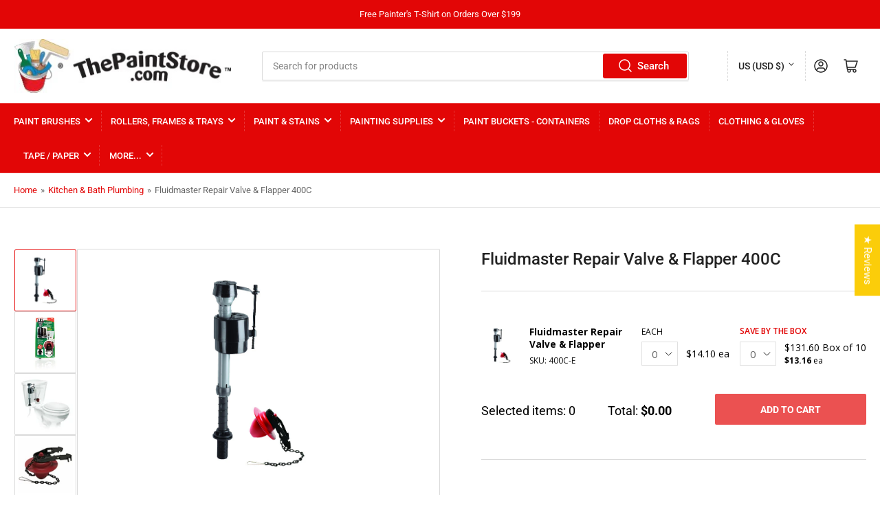

--- FILE ---
content_type: text/html; charset=utf-8
request_url: https://thepaintstore.com/products/fluidmaster-repair-valve-flapper-400c
body_size: 70217
content:
<!doctype html>
<html class="no-js" lang="en">
<head>
	<meta charset="utf-8">

	<title>
		Fluidmaster Repair Valve &amp; Flapper 400C
 &ndash; ThePaintStore.com</title>

	
		<meta name="description" content="Shop Fluidmaster Repair Valve &amp; Flapper available at everyday low prices at ThePaintStore.com. America&#39;s online Paint &amp; Hardware Supplies superstore!">
	

	


<meta property="og:site_name" content="ThePaintStore.com">
<meta property="og:url" content="https://thepaintstore.com/products/fluidmaster-repair-valve-flapper-400c">
<meta property="og:title" content="Fluidmaster Repair Valve &amp; Flapper 400C">
<meta property="og:type" content="product">
<meta property="og:description" content="Shop Fluidmaster Repair Valve &amp; Flapper available at everyday low prices at ThePaintStore.com. America&#39;s online Paint &amp; Hardware Supplies superstore!"><meta property="og:image" content="http://thepaintstore.com/cdn/shop/products/400C.jpg?v=1681502936">
	<meta property="og:image:secure_url" content="https://thepaintstore.com/cdn/shop/products/400C.jpg?v=1681502936">
	<meta property="og:image:width" content="463">
	<meta property="og:image:height" content="800"><meta property="og:price:amount" content="14.10">
	<meta property="og:price:currency" content="USD"><meta name="twitter:card" content="summary_large_image">
<meta name="twitter:title" content="Fluidmaster Repair Valve &amp; Flapper 400C">
<meta name="twitter:description" content="Shop Fluidmaster Repair Valve &amp; Flapper available at everyday low prices at ThePaintStore.com. America&#39;s online Paint &amp; Hardware Supplies superstore!">


	<meta name="viewport" content="width=device-width, initial-scale=1">
	<link rel="canonical" href="https://thepaintstore.com/products/fluidmaster-repair-valve-flapper-400c">
    <meta name="google-site-verification" content="x0vNBzwQ2dXljgr9W6fIdwU1lX4h1NOJJkxidrzTwTI" />
    <meta name="p:domain_verify" content="6ef6a7f7423bf0c8f2bbc0a8769d44d9"/>
    <meta name="robots" content="max-image-preview:large">
	<link rel="preconnect" href="//cdn.shopify.com" crossorigin>

	
		<link rel="preconnect" href="//fonts.shopifycdn.com" crossorigin>
	
	<link href="https://fonts.googleapis.com/css2?family=Open+Sans:wght@400;600;700&display=swap" rel="stylesheet">

	
	
		<link rel="preload" as="font" href="//thepaintstore.com/cdn/fonts/roboto/roboto_n4.2019d890f07b1852f56ce63ba45b2db45d852cba.woff2" type="font/woff2" crossorigin>
	
	
		<link rel="preload" as="font" href="//thepaintstore.com/cdn/fonts/roboto/roboto_n5.250d51708d76acbac296b0e21ede8f81de4e37aa.woff2" type="font/woff2" crossorigin>
	
	

	



<style data-shopify>
	@font-face {
  font-family: Roboto;
  font-weight: 400;
  font-style: normal;
  font-display: swap;
  src: url("//thepaintstore.com/cdn/fonts/roboto/roboto_n4.2019d890f07b1852f56ce63ba45b2db45d852cba.woff2") format("woff2"),
       url("//thepaintstore.com/cdn/fonts/roboto/roboto_n4.238690e0007583582327135619c5f7971652fa9d.woff") format("woff");
}

	@font-face {
  font-family: Roboto;
  font-weight: 700;
  font-style: normal;
  font-display: swap;
  src: url("//thepaintstore.com/cdn/fonts/roboto/roboto_n7.f38007a10afbbde8976c4056bfe890710d51dec2.woff2") format("woff2"),
       url("//thepaintstore.com/cdn/fonts/roboto/roboto_n7.94bfdd3e80c7be00e128703d245c207769d763f9.woff") format("woff");
}

	@font-face {
  font-family: Roboto;
  font-weight: 400;
  font-style: italic;
  font-display: swap;
  src: url("//thepaintstore.com/cdn/fonts/roboto/roboto_i4.57ce898ccda22ee84f49e6b57ae302250655e2d4.woff2") format("woff2"),
       url("//thepaintstore.com/cdn/fonts/roboto/roboto_i4.b21f3bd061cbcb83b824ae8c7671a82587b264bf.woff") format("woff");
}

	@font-face {
  font-family: Roboto;
  font-weight: 700;
  font-style: italic;
  font-display: swap;
  src: url("//thepaintstore.com/cdn/fonts/roboto/roboto_i7.7ccaf9410746f2c53340607c42c43f90a9005937.woff2") format("woff2"),
       url("//thepaintstore.com/cdn/fonts/roboto/roboto_i7.49ec21cdd7148292bffea74c62c0df6e93551516.woff") format("woff");
}

	@font-face {
  font-family: Roboto;
  font-weight: 500;
  font-style: normal;
  font-display: swap;
  src: url("//thepaintstore.com/cdn/fonts/roboto/roboto_n5.250d51708d76acbac296b0e21ede8f81de4e37aa.woff2") format("woff2"),
       url("//thepaintstore.com/cdn/fonts/roboto/roboto_n5.535e8c56f4cbbdea416167af50ab0ff1360a3949.woff") format("woff");
}

	@font-face {
  font-family: Roboto;
  font-weight: 700;
  font-style: normal;
  font-display: swap;
  src: url("//thepaintstore.com/cdn/fonts/roboto/roboto_n7.f38007a10afbbde8976c4056bfe890710d51dec2.woff2") format("woff2"),
       url("//thepaintstore.com/cdn/fonts/roboto/roboto_n7.94bfdd3e80c7be00e128703d245c207769d763f9.woff") format("woff");
}

	@font-face {
  font-family: Roboto;
  font-weight: 500;
  font-style: italic;
  font-display: swap;
  src: url("//thepaintstore.com/cdn/fonts/roboto/roboto_i5.0ae24363bf5844e2ee3295d84078d36c9bd0faf4.woff2") format("woff2"),
       url("//thepaintstore.com/cdn/fonts/roboto/roboto_i5.a9cdb6a43048799fe739d389c60b64059e33cf12.woff") format("woff");
}

	@font-face {
  font-family: Roboto;
  font-weight: 700;
  font-style: italic;
  font-display: swap;
  src: url("//thepaintstore.com/cdn/fonts/roboto/roboto_i7.7ccaf9410746f2c53340607c42c43f90a9005937.woff2") format("woff2"),
       url("//thepaintstore.com/cdn/fonts/roboto/roboto_i7.49ec21cdd7148292bffea74c62c0df6e93551516.woff") format("woff");
}

@font-face {
  font-family: Roboto;
  font-weight: 500;
  font-style: normal;
  font-display: swap;
  src: url("//thepaintstore.com/cdn/fonts/roboto/roboto_n5.250d51708d76acbac296b0e21ede8f81de4e37aa.woff2") format("woff2"),
       url("//thepaintstore.com/cdn/fonts/roboto/roboto_n5.535e8c56f4cbbdea416167af50ab0ff1360a3949.woff") format("woff");
}

:root {
		--page-width: 146rem;
		--spacing-base-1: 2rem;

		--grid-desktop-horizontal-spacing: 20px;
		--grid-desktop-vertical-spacing: 20px;
		--grid-mobile-horizontal-spacing: 15px;
		--grid-mobile-vertical-spacing: 15px;

		--border-radius-base: 2px;
		--buttons-radius: 2px;
		--inputs-radius: 2px;
		--inputs-border-width: 1px;
		--inputs-border-opacity: .2;

		--color-base-white: #fff;
		--color-product-review-star: #ffc700;
		--color-base-text: 103, 103, 103;
		--color-base-text-alt: 35, 35, 35;
		--color-base-border: 218, 218, 218;
		--color-base-background-1: 255, 255, 255;
		--color-base-background-2: 255, 255, 255;
		--color-base-accent-1: 226, 6, 6;
		--color-base-accent-1-text: 255, 255, 255;
		--color-base-accent-2: 230, 16, 16;
		--color-base-accent-2-text: 255, 255, 255;
		--color-base-accent-3: 35, 35, 35;
		--color-base-accent-3-text: 255, 255, 255;

		
		
		
		

		--color-sale: rgba(202, 65, 65, 1.0);
		--color-sale-background: #f1cdcd;
		--color-error: rgba(146, 44, 44, 1.0);
		--color-error-background: #f7e5e5;
		--color-success: rgba(51, 114, 57, 1.0);
		--color-success-background: #ddf0df;
		--color-warning: rgba(189, 107, 27, 1.0);
		--color-warning-background: #f8e1cb;

		--font-body-family: Roboto, sans-serif;
		--font-body-style: normal;
		--font-body-weight: 400;
		--font-bolder-weight: 500;

		--font-heading-family: Roboto, sans-serif;
		--font-heading-style: normal;
		--font-heading-weight: 500;

		--font-body-scale: 1.0;
		--font-heading-scale: 1.0;

		--font-buttons-family: Roboto,sans-serif;
	}
</style>


	<link href="//thepaintstore.com/cdn/shop/t/5/assets/base.css?v=24867150948687453461721041149" rel="stylesheet" type="text/css" media="all" />
    <link href="//thepaintstore.com/cdn/shop/t/5/assets/custom.css?v=65238365351361267421715094307" rel="stylesheet" type="text/css" media="all" />

      <link href="//thepaintstore.com/cdn/shop/t/5/assets/faq-section.css?v=71203684550871657151731588819" rel="stylesheet" type="text/css" media="all" />
      <script src="//thepaintstore.com/cdn/shop/t/5/assets/faq-section.js?v=91650089116011011921731588819" defer></script>
    
    
	<script src="//thepaintstore.com/cdn/shop/t/5/assets/scripts.js?v=129533963512104213981716287393" defer="defer"></script>

	
		<link rel="icon" type="image/png" href="//thepaintstore.com/cdn/shop/files/TPS_Favicon-2_061925.jpg?crop=center&height=32&v=1750338827&width=32">
	

	<script>window.performance && window.performance.mark && window.performance.mark('shopify.content_for_header.start');</script><meta name="google-site-verification" content="es-jYr-QiyB9fX9_KRY1uteI2vim7XKstVvIXHb75nA">
<meta id="shopify-digital-wallet" name="shopify-digital-wallet" content="/73440428308/digital_wallets/dialog">
<meta name="shopify-checkout-api-token" content="fc73bb240acad7b2cf5993cd63291bbf">
<link rel="alternate" type="application/json+oembed" href="https://thepaintstore.com/products/fluidmaster-repair-valve-flapper-400c.oembed">
<script async="async" src="/checkouts/internal/preloads.js?locale=en-US"></script>
<link rel="preconnect" href="https://shop.app" crossorigin="anonymous">
<script async="async" src="https://shop.app/checkouts/internal/preloads.js?locale=en-US&shop_id=73440428308" crossorigin="anonymous"></script>
<script id="apple-pay-shop-capabilities" type="application/json">{"shopId":73440428308,"countryCode":"US","currencyCode":"USD","merchantCapabilities":["supports3DS"],"merchantId":"gid:\/\/shopify\/Shop\/73440428308","merchantName":"ThePaintStore.com","requiredBillingContactFields":["postalAddress","email","phone"],"requiredShippingContactFields":["postalAddress","email","phone"],"shippingType":"shipping","supportedNetworks":["visa","masterCard","amex","discover","elo","jcb"],"total":{"type":"pending","label":"ThePaintStore.com","amount":"1.00"},"shopifyPaymentsEnabled":true,"supportsSubscriptions":true}</script>
<script id="shopify-features" type="application/json">{"accessToken":"fc73bb240acad7b2cf5993cd63291bbf","betas":["rich-media-storefront-analytics"],"domain":"thepaintstore.com","predictiveSearch":true,"shopId":73440428308,"locale":"en"}</script>
<script>var Shopify = Shopify || {};
Shopify.shop = "thepaintstore2.myshopify.com";
Shopify.locale = "en";
Shopify.currency = {"active":"USD","rate":"1.0"};
Shopify.country = "US";
Shopify.theme = {"name":"ThePaintStore\/prod_theme","id":161939554580,"schema_name":"Athens","schema_version":"1.8.0","theme_store_id":null,"role":"main"};
Shopify.theme.handle = "null";
Shopify.theme.style = {"id":null,"handle":null};
Shopify.cdnHost = "thepaintstore.com/cdn";
Shopify.routes = Shopify.routes || {};
Shopify.routes.root = "/";</script>
<script type="module">!function(o){(o.Shopify=o.Shopify||{}).modules=!0}(window);</script>
<script>!function(o){function n(){var o=[];function n(){o.push(Array.prototype.slice.apply(arguments))}return n.q=o,n}var t=o.Shopify=o.Shopify||{};t.loadFeatures=n(),t.autoloadFeatures=n()}(window);</script>
<script>
  window.ShopifyPay = window.ShopifyPay || {};
  window.ShopifyPay.apiHost = "shop.app\/pay";
  window.ShopifyPay.redirectState = null;
</script>
<script id="shop-js-analytics" type="application/json">{"pageType":"product"}</script>
<script defer="defer" async type="module" src="//thepaintstore.com/cdn/shopifycloud/shop-js/modules/v2/client.init-shop-cart-sync_IZsNAliE.en.esm.js"></script>
<script defer="defer" async type="module" src="//thepaintstore.com/cdn/shopifycloud/shop-js/modules/v2/chunk.common_0OUaOowp.esm.js"></script>
<script type="module">
  await import("//thepaintstore.com/cdn/shopifycloud/shop-js/modules/v2/client.init-shop-cart-sync_IZsNAliE.en.esm.js");
await import("//thepaintstore.com/cdn/shopifycloud/shop-js/modules/v2/chunk.common_0OUaOowp.esm.js");

  window.Shopify.SignInWithShop?.initShopCartSync?.({"fedCMEnabled":true,"windoidEnabled":true});

</script>
<script>
  window.Shopify = window.Shopify || {};
  if (!window.Shopify.featureAssets) window.Shopify.featureAssets = {};
  window.Shopify.featureAssets['shop-js'] = {"shop-cart-sync":["modules/v2/client.shop-cart-sync_DLOhI_0X.en.esm.js","modules/v2/chunk.common_0OUaOowp.esm.js"],"init-fed-cm":["modules/v2/client.init-fed-cm_C6YtU0w6.en.esm.js","modules/v2/chunk.common_0OUaOowp.esm.js"],"shop-button":["modules/v2/client.shop-button_BCMx7GTG.en.esm.js","modules/v2/chunk.common_0OUaOowp.esm.js"],"shop-cash-offers":["modules/v2/client.shop-cash-offers_BT26qb5j.en.esm.js","modules/v2/chunk.common_0OUaOowp.esm.js","modules/v2/chunk.modal_CGo_dVj3.esm.js"],"init-windoid":["modules/v2/client.init-windoid_B9PkRMql.en.esm.js","modules/v2/chunk.common_0OUaOowp.esm.js"],"init-shop-email-lookup-coordinator":["modules/v2/client.init-shop-email-lookup-coordinator_DZkqjsbU.en.esm.js","modules/v2/chunk.common_0OUaOowp.esm.js"],"shop-toast-manager":["modules/v2/client.shop-toast-manager_Di2EnuM7.en.esm.js","modules/v2/chunk.common_0OUaOowp.esm.js"],"shop-login-button":["modules/v2/client.shop-login-button_BtqW_SIO.en.esm.js","modules/v2/chunk.common_0OUaOowp.esm.js","modules/v2/chunk.modal_CGo_dVj3.esm.js"],"avatar":["modules/v2/client.avatar_BTnouDA3.en.esm.js"],"pay-button":["modules/v2/client.pay-button_CWa-C9R1.en.esm.js","modules/v2/chunk.common_0OUaOowp.esm.js"],"init-shop-cart-sync":["modules/v2/client.init-shop-cart-sync_IZsNAliE.en.esm.js","modules/v2/chunk.common_0OUaOowp.esm.js"],"init-customer-accounts":["modules/v2/client.init-customer-accounts_DenGwJTU.en.esm.js","modules/v2/client.shop-login-button_BtqW_SIO.en.esm.js","modules/v2/chunk.common_0OUaOowp.esm.js","modules/v2/chunk.modal_CGo_dVj3.esm.js"],"init-shop-for-new-customer-accounts":["modules/v2/client.init-shop-for-new-customer-accounts_JdHXxpS9.en.esm.js","modules/v2/client.shop-login-button_BtqW_SIO.en.esm.js","modules/v2/chunk.common_0OUaOowp.esm.js","modules/v2/chunk.modal_CGo_dVj3.esm.js"],"init-customer-accounts-sign-up":["modules/v2/client.init-customer-accounts-sign-up_D6__K_p8.en.esm.js","modules/v2/client.shop-login-button_BtqW_SIO.en.esm.js","modules/v2/chunk.common_0OUaOowp.esm.js","modules/v2/chunk.modal_CGo_dVj3.esm.js"],"checkout-modal":["modules/v2/client.checkout-modal_C_ZQDY6s.en.esm.js","modules/v2/chunk.common_0OUaOowp.esm.js","modules/v2/chunk.modal_CGo_dVj3.esm.js"],"shop-follow-button":["modules/v2/client.shop-follow-button_XetIsj8l.en.esm.js","modules/v2/chunk.common_0OUaOowp.esm.js","modules/v2/chunk.modal_CGo_dVj3.esm.js"],"lead-capture":["modules/v2/client.lead-capture_DvA72MRN.en.esm.js","modules/v2/chunk.common_0OUaOowp.esm.js","modules/v2/chunk.modal_CGo_dVj3.esm.js"],"shop-login":["modules/v2/client.shop-login_ClXNxyh6.en.esm.js","modules/v2/chunk.common_0OUaOowp.esm.js","modules/v2/chunk.modal_CGo_dVj3.esm.js"],"payment-terms":["modules/v2/client.payment-terms_CNlwjfZz.en.esm.js","modules/v2/chunk.common_0OUaOowp.esm.js","modules/v2/chunk.modal_CGo_dVj3.esm.js"]};
</script>
<script>(function() {
  var isLoaded = false;
  function asyncLoad() {
    if (isLoaded) return;
    isLoaded = true;
    var urls = ["https:\/\/services.nofraud.com\/js\/device.js?shop=thepaintstore2.myshopify.com","https:\/\/d33a6lvgbd0fej.cloudfront.net\/script_tag\/secomapp.scripttag.js?shop=thepaintstore2.myshopify.com","https:\/\/d33a6lvgbd0fej.cloudfront.net\/script_tag\/secomapp.scripttag.js?shop=thepaintstore2.myshopify.com"];
    for (var i = 0; i < urls.length; i++) {
      var s = document.createElement('script');
      s.type = 'text/javascript';
      s.async = true;
      s.src = urls[i];
      var x = document.getElementsByTagName('script')[0];
      x.parentNode.insertBefore(s, x);
    }
  };
  if(window.attachEvent) {
    window.attachEvent('onload', asyncLoad);
  } else {
    window.addEventListener('load', asyncLoad, false);
  }
})();</script>
<script id="__st">var __st={"a":73440428308,"offset":-18000,"reqid":"f40cca4b-9218-4fcc-8a3a-1b3b73148def-1768518096","pageurl":"thepaintstore.com\/products\/fluidmaster-repair-valve-flapper-400c","u":"f16477ff3275","p":"product","rtyp":"product","rid":8201560850708};</script>
<script>window.ShopifyPaypalV4VisibilityTracking = true;</script>
<script id="captcha-bootstrap">!function(){'use strict';const t='contact',e='account',n='new_comment',o=[[t,t],['blogs',n],['comments',n],[t,'customer']],c=[[e,'customer_login'],[e,'guest_login'],[e,'recover_customer_password'],[e,'create_customer']],r=t=>t.map((([t,e])=>`form[action*='/${t}']:not([data-nocaptcha='true']) input[name='form_type'][value='${e}']`)).join(','),a=t=>()=>t?[...document.querySelectorAll(t)].map((t=>t.form)):[];function s(){const t=[...o],e=r(t);return a(e)}const i='password',u='form_key',d=['recaptcha-v3-token','g-recaptcha-response','h-captcha-response',i],f=()=>{try{return window.sessionStorage}catch{return}},m='__shopify_v',_=t=>t.elements[u];function p(t,e,n=!1){try{const o=window.sessionStorage,c=JSON.parse(o.getItem(e)),{data:r}=function(t){const{data:e,action:n}=t;return t[m]||n?{data:e,action:n}:{data:t,action:n}}(c);for(const[e,n]of Object.entries(r))t.elements[e]&&(t.elements[e].value=n);n&&o.removeItem(e)}catch(o){console.error('form repopulation failed',{error:o})}}const l='form_type',E='cptcha';function T(t){t.dataset[E]=!0}const w=window,h=w.document,L='Shopify',v='ce_forms',y='captcha';let A=!1;((t,e)=>{const n=(g='f06e6c50-85a8-45c8-87d0-21a2b65856fe',I='https://cdn.shopify.com/shopifycloud/storefront-forms-hcaptcha/ce_storefront_forms_captcha_hcaptcha.v1.5.2.iife.js',D={infoText:'Protected by hCaptcha',privacyText:'Privacy',termsText:'Terms'},(t,e,n)=>{const o=w[L][v],c=o.bindForm;if(c)return c(t,g,e,D).then(n);var r;o.q.push([[t,g,e,D],n]),r=I,A||(h.body.append(Object.assign(h.createElement('script'),{id:'captcha-provider',async:!0,src:r})),A=!0)});var g,I,D;w[L]=w[L]||{},w[L][v]=w[L][v]||{},w[L][v].q=[],w[L][y]=w[L][y]||{},w[L][y].protect=function(t,e){n(t,void 0,e),T(t)},Object.freeze(w[L][y]),function(t,e,n,w,h,L){const[v,y,A,g]=function(t,e,n){const i=e?o:[],u=t?c:[],d=[...i,...u],f=r(d),m=r(i),_=r(d.filter((([t,e])=>n.includes(e))));return[a(f),a(m),a(_),s()]}(w,h,L),I=t=>{const e=t.target;return e instanceof HTMLFormElement?e:e&&e.form},D=t=>v().includes(t);t.addEventListener('submit',(t=>{const e=I(t);if(!e)return;const n=D(e)&&!e.dataset.hcaptchaBound&&!e.dataset.recaptchaBound,o=_(e),c=g().includes(e)&&(!o||!o.value);(n||c)&&t.preventDefault(),c&&!n&&(function(t){try{if(!f())return;!function(t){const e=f();if(!e)return;const n=_(t);if(!n)return;const o=n.value;o&&e.removeItem(o)}(t);const e=Array.from(Array(32),(()=>Math.random().toString(36)[2])).join('');!function(t,e){_(t)||t.append(Object.assign(document.createElement('input'),{type:'hidden',name:u})),t.elements[u].value=e}(t,e),function(t,e){const n=f();if(!n)return;const o=[...t.querySelectorAll(`input[type='${i}']`)].map((({name:t})=>t)),c=[...d,...o],r={};for(const[a,s]of new FormData(t).entries())c.includes(a)||(r[a]=s);n.setItem(e,JSON.stringify({[m]:1,action:t.action,data:r}))}(t,e)}catch(e){console.error('failed to persist form',e)}}(e),e.submit())}));const S=(t,e)=>{t&&!t.dataset[E]&&(n(t,e.some((e=>e===t))),T(t))};for(const o of['focusin','change'])t.addEventListener(o,(t=>{const e=I(t);D(e)&&S(e,y())}));const B=e.get('form_key'),M=e.get(l),P=B&&M;t.addEventListener('DOMContentLoaded',(()=>{const t=y();if(P)for(const e of t)e.elements[l].value===M&&p(e,B);[...new Set([...A(),...v().filter((t=>'true'===t.dataset.shopifyCaptcha))])].forEach((e=>S(e,t)))}))}(h,new URLSearchParams(w.location.search),n,t,e,['guest_login'])})(!1,!0)}();</script>
<script integrity="sha256-4kQ18oKyAcykRKYeNunJcIwy7WH5gtpwJnB7kiuLZ1E=" data-source-attribution="shopify.loadfeatures" defer="defer" src="//thepaintstore.com/cdn/shopifycloud/storefront/assets/storefront/load_feature-a0a9edcb.js" crossorigin="anonymous"></script>
<script crossorigin="anonymous" defer="defer" src="//thepaintstore.com/cdn/shopifycloud/storefront/assets/shopify_pay/storefront-65b4c6d7.js?v=20250812"></script>
<script data-source-attribution="shopify.dynamic_checkout.dynamic.init">var Shopify=Shopify||{};Shopify.PaymentButton=Shopify.PaymentButton||{isStorefrontPortableWallets:!0,init:function(){window.Shopify.PaymentButton.init=function(){};var t=document.createElement("script");t.src="https://thepaintstore.com/cdn/shopifycloud/portable-wallets/latest/portable-wallets.en.js",t.type="module",document.head.appendChild(t)}};
</script>
<script data-source-attribution="shopify.dynamic_checkout.buyer_consent">
  function portableWalletsHideBuyerConsent(e){var t=document.getElementById("shopify-buyer-consent"),n=document.getElementById("shopify-subscription-policy-button");t&&n&&(t.classList.add("hidden"),t.setAttribute("aria-hidden","true"),n.removeEventListener("click",e))}function portableWalletsShowBuyerConsent(e){var t=document.getElementById("shopify-buyer-consent"),n=document.getElementById("shopify-subscription-policy-button");t&&n&&(t.classList.remove("hidden"),t.removeAttribute("aria-hidden"),n.addEventListener("click",e))}window.Shopify?.PaymentButton&&(window.Shopify.PaymentButton.hideBuyerConsent=portableWalletsHideBuyerConsent,window.Shopify.PaymentButton.showBuyerConsent=portableWalletsShowBuyerConsent);
</script>
<script data-source-attribution="shopify.dynamic_checkout.cart.bootstrap">document.addEventListener("DOMContentLoaded",(function(){function t(){return document.querySelector("shopify-accelerated-checkout-cart, shopify-accelerated-checkout")}if(t())Shopify.PaymentButton.init();else{new MutationObserver((function(e,n){t()&&(Shopify.PaymentButton.init(),n.disconnect())})).observe(document.body,{childList:!0,subtree:!0})}}));
</script>
<link id="shopify-accelerated-checkout-styles" rel="stylesheet" media="screen" href="https://thepaintstore.com/cdn/shopifycloud/portable-wallets/latest/accelerated-checkout-backwards-compat.css" crossorigin="anonymous">
<style id="shopify-accelerated-checkout-cart">
        #shopify-buyer-consent {
  margin-top: 1em;
  display: inline-block;
  width: 100%;
}

#shopify-buyer-consent.hidden {
  display: none;
}

#shopify-subscription-policy-button {
  background: none;
  border: none;
  padding: 0;
  text-decoration: underline;
  font-size: inherit;
  cursor: pointer;
}

#shopify-subscription-policy-button::before {
  box-shadow: none;
}

      </style>

<script>window.performance && window.performance.mark && window.performance.mark('shopify.content_for_header.end');</script>

	<script>
		document.documentElement.className = document.documentElement.className.replace('no-js', 'js');
		if (Shopify.designMode) {
			document.documentElement.classList.add('shopify-design-mode');
		}
	</script><script type="text/javascript">
    (function(c,l,a,r,i,t,y){
        c[a]=c[a]||function(){(c[a].q=c[a].q||[]).push(arguments)};
        t=l.createElement(r);t.async=1;t.src="https://www.clarity.ms/tag/"+i;
        y=l.getElementsByTagName(r)[0];y.parentNode.insertBefore(t,y);
    })(window, document, "clarity", "script", "l7zsnfkbmo");
  </script>
<!-- BEGIN app block: shopify://apps/judge-me-reviews/blocks/judgeme_core/61ccd3b1-a9f2-4160-9fe9-4fec8413e5d8 --><!-- Start of Judge.me Core -->






<link rel="dns-prefetch" href="https://cdnwidget.judge.me">
<link rel="dns-prefetch" href="https://cdn.judge.me">
<link rel="dns-prefetch" href="https://cdn1.judge.me">
<link rel="dns-prefetch" href="https://api.judge.me">

<script data-cfasync='false' class='jdgm-settings-script'>window.jdgmSettings={"pagination":5,"disable_web_reviews":true,"badge_no_review_text":"No reviews","badge_n_reviews_text":"{{ n }} review/reviews","hide_badge_preview_if_no_reviews":false,"badge_hide_text":false,"enforce_center_preview_badge":false,"widget_title":"Customer Reviews","widget_open_form_text":"Write a review","widget_close_form_text":"Cancel review","widget_refresh_page_text":"Refresh page","widget_summary_text":"Based on {{ number_of_reviews }} review/reviews","widget_no_review_text":"Be the first to write a review","widget_name_field_text":"Display name","widget_verified_name_field_text":"Verified Name (public)","widget_name_placeholder_text":"Display name","widget_required_field_error_text":"This field is required.","widget_email_field_text":"Email address","widget_verified_email_field_text":"Verified Email (private, can not be edited)","widget_email_placeholder_text":"Your email address","widget_email_field_error_text":"Please enter a valid email address.","widget_rating_field_text":"Rating","widget_review_title_field_text":"Review Title","widget_review_title_placeholder_text":"Give your review a title","widget_review_body_field_text":"Review content","widget_review_body_placeholder_text":"Start writing here...","widget_pictures_field_text":"Picture/Video (optional)","widget_submit_review_text":"Submit Review","widget_submit_verified_review_text":"Submit Verified Review","widget_submit_success_msg_with_auto_publish":"Thank you! Please refresh the page in a few moments to see your review. You can remove or edit your review by logging into \u003ca href='https://judge.me/login' target='_blank' rel='nofollow noopener'\u003eJudge.me\u003c/a\u003e","widget_submit_success_msg_no_auto_publish":"Thank you! Your review will be published as soon as it is approved by the shop admin. You can remove or edit your review by logging into \u003ca href='https://judge.me/login' target='_blank' rel='nofollow noopener'\u003eJudge.me\u003c/a\u003e","widget_show_default_reviews_out_of_total_text":"Showing {{ n_reviews_shown }} out of {{ n_reviews }} reviews.","widget_show_all_link_text":"Show all","widget_show_less_link_text":"Show less","widget_author_said_text":"{{ reviewer_name }} said:","widget_days_text":"{{ n }} days ago","widget_weeks_text":"{{ n }} week/weeks ago","widget_months_text":"{{ n }} month/months ago","widget_years_text":"{{ n }} year/years ago","widget_yesterday_text":"Yesterday","widget_today_text":"Today","widget_replied_text":"\u003e\u003e {{ shop_name }} replied:","widget_read_more_text":"Read more","widget_reviewer_name_as_initial":"last_initial","widget_rating_filter_color":"#fbcd0a","widget_rating_filter_see_all_text":"See all reviews","widget_sorting_most_recent_text":"Most Recent","widget_sorting_highest_rating_text":"Highest Rating","widget_sorting_lowest_rating_text":"Lowest Rating","widget_sorting_with_pictures_text":"Only Pictures","widget_sorting_most_helpful_text":"Most Helpful","widget_open_question_form_text":"Ask a Product Question","widget_reviews_subtab_text":"Reviews","widget_questions_subtab_text":"Questions","widget_question_label_text":"Question","widget_answer_label_text":"Answer","widget_question_placeholder_text":"Write your question here","widget_submit_question_text":"Submit Question","widget_question_submit_success_text":"Thank you for your question! We will notify you once it gets answered. Plesae note that only product specific questions will be answered here.  For questions about your order, please use the Contact Us section located in the footer of our website. Replies to questions typically take 24-48 hours.","verified_badge_text":"Verified","verified_badge_bg_color":"","verified_badge_text_color":"","verified_badge_placement":"left-of-reviewer-name","widget_review_max_height":"","widget_hide_border":false,"widget_social_share":false,"widget_thumb":true,"widget_review_location_show":false,"widget_location_format":"","all_reviews_include_out_of_store_products":false,"all_reviews_out_of_store_text":"(out of store)","all_reviews_pagination":100,"all_reviews_product_name_prefix_text":"about","enable_review_pictures":true,"enable_question_anwser":true,"widget_theme":"","review_date_format":"mm/dd/yyyy","default_sort_method":"most-recent","widget_product_reviews_subtab_text":"Product Reviews","widget_shop_reviews_subtab_text":"Shop Reviews","widget_other_products_reviews_text":"Reviews for other products","widget_store_reviews_subtab_text":"Store reviews","widget_no_store_reviews_text":"This store hasn't received any reviews yet","widget_web_restriction_product_reviews_text":"This product hasn't received any reviews yet","widget_no_items_text":"No items found","widget_show_more_text":"Show more","widget_write_a_store_review_text":"Write a Store Review","widget_other_languages_heading":"Reviews in Other Languages","widget_translate_review_text":"Translate review to {{ language }}","widget_translating_review_text":"Translating...","widget_show_original_translation_text":"Show original ({{ language }})","widget_translate_review_failed_text":"Review couldn't be translated.","widget_translate_review_retry_text":"Retry","widget_translate_review_try_again_later_text":"Try again later","show_product_url_for_grouped_product":false,"widget_sorting_pictures_first_text":"Pictures First","show_pictures_on_all_rev_page_mobile":false,"show_pictures_on_all_rev_page_desktop":false,"floating_tab_hide_mobile_install_preference":false,"floating_tab_button_name":"★ Reviews","floating_tab_title":"Let customers speak for us","floating_tab_button_color":"","floating_tab_button_background_color":"","floating_tab_url":"","floating_tab_url_enabled":false,"floating_tab_tab_style":"text","all_reviews_text_badge_text":"Customers rate us {{ shop.metafields.judgeme.all_reviews_rating | round: 1 }}/5 based on {{ shop.metafields.judgeme.all_reviews_count }} reviews.","all_reviews_text_badge_text_branded_style":"{{ shop.metafields.judgeme.all_reviews_rating | round: 1 }} out of 5 stars based on {{ shop.metafields.judgeme.all_reviews_count }} reviews","is_all_reviews_text_badge_a_link":false,"show_stars_for_all_reviews_text_badge":false,"all_reviews_text_badge_url":"","all_reviews_text_style":"branded","all_reviews_text_color_style":"judgeme_brand_color","all_reviews_text_color":"#108474","all_reviews_text_show_jm_brand":true,"featured_carousel_show_header":true,"featured_carousel_title":"Let customers speak for us","testimonials_carousel_title":"Customers are saying","videos_carousel_title":"Real customer stories","cards_carousel_title":"Customers are saying","featured_carousel_count_text":"from {{ n }} reviews","featured_carousel_add_link_to_all_reviews_page":true,"featured_carousel_url":"https://thepaintstore.com/pages/happy-customers","featured_carousel_show_images":true,"featured_carousel_autoslide_interval":5,"featured_carousel_arrows_on_the_sides":true,"featured_carousel_height":250,"featured_carousel_width":80,"featured_carousel_image_size":0,"featured_carousel_image_height":200,"featured_carousel_arrow_color":"#eeeeee","verified_count_badge_style":"branded","verified_count_badge_orientation":"horizontal","verified_count_badge_color_style":"judgeme_brand_color","verified_count_badge_color":"#108474","is_verified_count_badge_a_link":false,"verified_count_badge_url":"","verified_count_badge_show_jm_brand":true,"widget_rating_preset_default":5,"widget_first_sub_tab":"product-reviews","widget_show_histogram":true,"widget_histogram_use_custom_color":false,"widget_pagination_use_custom_color":false,"widget_star_use_custom_color":false,"widget_verified_badge_use_custom_color":false,"widget_write_review_use_custom_color":false,"picture_reminder_submit_button":"Upload Pictures","enable_review_videos":false,"mute_video_by_default":false,"widget_sorting_videos_first_text":"Videos First","widget_review_pending_text":"Pending","featured_carousel_items_for_large_screen":5,"social_share_options_order":"Facebook,Twitter","remove_microdata_snippet":true,"disable_json_ld":true,"enable_json_ld_products":false,"preview_badge_show_question_text":true,"preview_badge_no_question_text":"No questions","preview_badge_n_question_text":"{{ number_of_questions }} question/questions","qa_badge_show_icon":false,"qa_badge_position":"same-row","remove_judgeme_branding":false,"widget_add_search_bar":false,"widget_search_bar_placeholder":"Search","widget_sorting_verified_only_text":"Verified only","featured_carousel_theme":"gallery","featured_carousel_show_rating":true,"featured_carousel_show_title":true,"featured_carousel_show_body":true,"featured_carousel_show_date":true,"featured_carousel_show_reviewer":true,"featured_carousel_show_product":true,"featured_carousel_header_background_color":"#108474","featured_carousel_header_text_color":"#ffffff","featured_carousel_name_product_separator":"reviewed","featured_carousel_full_star_background":"#108474","featured_carousel_empty_star_background":"#dadada","featured_carousel_vertical_theme_background":"#f9fafb","featured_carousel_verified_badge_enable":true,"featured_carousel_verified_badge_color":"#DE2118","featured_carousel_border_style":"round","featured_carousel_review_line_length_limit":3,"featured_carousel_more_reviews_button_text":"Read more reviews","featured_carousel_view_product_button_text":"View product","all_reviews_page_load_reviews_on":"button_click","all_reviews_page_load_more_text":"Load More Reviews","disable_fb_tab_reviews":false,"enable_ajax_cdn_cache":false,"widget_advanced_speed_features":5,"widget_public_name_text":"displayed publicly like","default_reviewer_name":"John Smith","default_reviewer_name_has_non_latin":true,"widget_reviewer_anonymous":"Anonymous","medals_widget_title":"Judge.me Review Medals","medals_widget_background_color":"#f9fafb","medals_widget_position":"footer_all_pages","medals_widget_border_color":"#f9fafb","medals_widget_verified_text_position":"left","medals_widget_use_monochromatic_version":true,"medals_widget_elements_color":"#F10909","show_reviewer_avatar":true,"widget_invalid_yt_video_url_error_text":"Not a YouTube video URL","widget_max_length_field_error_text":"Please enter no more than {0} characters.","widget_show_country_flag":false,"widget_show_collected_via_shop_app":true,"widget_verified_by_shop_badge_style":"light","widget_verified_by_shop_text":"Verified by Shop","widget_show_photo_gallery":false,"widget_load_with_code_splitting":true,"widget_ugc_install_preference":false,"widget_ugc_title":"Made by us, Shared by you","widget_ugc_subtitle":"Tag us to see your picture featured in our page","widget_ugc_arrows_color":"#ffffff","widget_ugc_primary_button_text":"Buy Now","widget_ugc_primary_button_background_color":"#108474","widget_ugc_primary_button_text_color":"#ffffff","widget_ugc_primary_button_border_width":"0","widget_ugc_primary_button_border_style":"none","widget_ugc_primary_button_border_color":"#108474","widget_ugc_primary_button_border_radius":"25","widget_ugc_secondary_button_text":"Load More","widget_ugc_secondary_button_background_color":"#ffffff","widget_ugc_secondary_button_text_color":"#108474","widget_ugc_secondary_button_border_width":"2","widget_ugc_secondary_button_border_style":"solid","widget_ugc_secondary_button_border_color":"#108474","widget_ugc_secondary_button_border_radius":"25","widget_ugc_reviews_button_text":"View Reviews","widget_ugc_reviews_button_background_color":"#ffffff","widget_ugc_reviews_button_text_color":"#108474","widget_ugc_reviews_button_border_width":"2","widget_ugc_reviews_button_border_style":"solid","widget_ugc_reviews_button_border_color":"#108474","widget_ugc_reviews_button_border_radius":"25","widget_ugc_reviews_button_link_to":"judgeme-reviews-page","widget_ugc_show_post_date":true,"widget_ugc_max_width":"800","widget_rating_metafield_value_type":true,"widget_primary_color":"#F50F0F","widget_enable_secondary_color":false,"widget_secondary_color":"#edf5f5","widget_summary_average_rating_text":"{{ average_rating }} out of 5","widget_media_grid_title":"Customer photos \u0026 videos","widget_media_grid_see_more_text":"See more","widget_round_style":false,"widget_show_product_medals":true,"widget_verified_by_judgeme_text":"Verified by Judge.me","widget_show_store_medals":true,"widget_verified_by_judgeme_text_in_store_medals":"Verified by Judge.me","widget_media_field_exceed_quantity_message":"Sorry, we can only accept {{ max_media }} for one review.","widget_media_field_exceed_limit_message":"{{ file_name }} is too large, please select a {{ media_type }} less than {{ size_limit }}MB.","widget_review_submitted_text":"Review Submitted!","widget_question_submitted_text":"Question Submitted!","widget_close_form_text_question":"Cancel","widget_write_your_answer_here_text":"Write your answer here","widget_enabled_branded_link":true,"widget_show_collected_by_judgeme":true,"widget_reviewer_name_color":"","widget_write_review_text_color":"","widget_write_review_bg_color":"","widget_collected_by_judgeme_text":"collected by Judge.me","widget_pagination_type":"standard","widget_load_more_text":"Load More","widget_load_more_color":"#108474","widget_full_review_text":"Full Review","widget_read_more_reviews_text":"Read More Reviews","widget_read_questions_text":"Read Questions","widget_questions_and_answers_text":"Questions \u0026 Answers","widget_verified_by_text":"Verified by","widget_verified_text":"Verified","widget_number_of_reviews_text":"{{ number_of_reviews }} reviews","widget_back_button_text":"Back","widget_next_button_text":"Next","widget_custom_forms_filter_button":"Filters","custom_forms_style":"horizontal","widget_show_review_information":false,"how_reviews_are_collected":"How reviews are collected?","widget_show_review_keywords":false,"widget_gdpr_statement":"How we use your data: We'll only contact you about the review you left, and only if necessary. By submitting your review, you agree to Judge.me's \u003ca href='https://judge.me/terms' target='_blank' rel='nofollow noopener'\u003eterms\u003c/a\u003e, \u003ca href='https://judge.me/privacy' target='_blank' rel='nofollow noopener'\u003eprivacy\u003c/a\u003e and \u003ca href='https://judge.me/content-policy' target='_blank' rel='nofollow noopener'\u003econtent\u003c/a\u003e policies.","widget_multilingual_sorting_enabled":false,"widget_translate_review_content_enabled":false,"widget_translate_review_content_method":"manual","popup_widget_review_selection":"automatically_with_pictures","popup_widget_round_border_style":true,"popup_widget_show_title":true,"popup_widget_show_body":true,"popup_widget_show_reviewer":false,"popup_widget_show_product":true,"popup_widget_show_pictures":true,"popup_widget_use_review_picture":true,"popup_widget_show_on_home_page":true,"popup_widget_show_on_product_page":true,"popup_widget_show_on_collection_page":true,"popup_widget_show_on_cart_page":true,"popup_widget_position":"bottom_left","popup_widget_first_review_delay":5,"popup_widget_duration":5,"popup_widget_interval":5,"popup_widget_review_count":5,"popup_widget_hide_on_mobile":true,"review_snippet_widget_round_border_style":true,"review_snippet_widget_card_color":"#FFFFFF","review_snippet_widget_slider_arrows_background_color":"#FFFFFF","review_snippet_widget_slider_arrows_color":"#000000","review_snippet_widget_star_color":"#108474","show_product_variant":false,"all_reviews_product_variant_label_text":"Variant: ","widget_show_verified_branding":true,"widget_ai_summary_title":"Customers say","widget_ai_summary_disclaimer":"AI-powered review summary based on recent customer reviews","widget_show_ai_summary":false,"widget_show_ai_summary_bg":false,"widget_show_review_title_input":true,"redirect_reviewers_invited_via_email":"review_widget","request_store_review_after_product_review":false,"request_review_other_products_in_order":false,"review_form_color_scheme":"default","review_form_corner_style":"round","review_form_star_color":{},"review_form_text_color":"#333333","review_form_background_color":"#ffffff","review_form_field_background_color":"#fafafa","review_form_button_color":{},"review_form_button_text_color":"#ffffff","review_form_modal_overlay_color":"#000000","review_content_screen_title_text":"How would you rate this product?","review_content_introduction_text":"We would love it if you would share a bit about your experience.","store_review_form_title_text":"How would you rate this store?","store_review_form_introduction_text":"We would love it if you would share a bit about your experience.","show_review_guidance_text":true,"one_star_review_guidance_text":"Poor","five_star_review_guidance_text":"Great","customer_information_screen_title_text":"About you","customer_information_introduction_text":"Please tell us more about you.","custom_questions_screen_title_text":"Your experience in more detail","custom_questions_introduction_text":"Here are a few questions to help us understand more about your experience.","review_submitted_screen_title_text":"Thanks for your review!","review_submitted_screen_thank_you_text":"We are processing it and it will appear on the store soon.","review_submitted_screen_email_verification_text":"Please confirm your email by clicking the link we just sent you. This helps us keep reviews authentic.","review_submitted_request_store_review_text":"Would you like to share your experience of shopping with us?","review_submitted_review_other_products_text":"Would you like to review these products?","store_review_screen_title_text":"Would you like to share your experience of shopping with us?","store_review_introduction_text":"We value your feedback and use it to improve. Please share any thoughts or suggestions you have.","reviewer_media_screen_title_picture_text":"Share a picture","reviewer_media_introduction_picture_text":"Upload a photo to support your review.","reviewer_media_screen_title_video_text":"Share a video","reviewer_media_introduction_video_text":"Upload a video to support your review.","reviewer_media_screen_title_picture_or_video_text":"Share a picture or video","reviewer_media_introduction_picture_or_video_text":"Upload a photo or video to support your review.","reviewer_media_youtube_url_text":"Paste your Youtube URL here","advanced_settings_next_step_button_text":"Next","advanced_settings_close_review_button_text":"Close","modal_write_review_flow":true,"write_review_flow_required_text":"Required","write_review_flow_privacy_message_text":"We respect your privacy.","write_review_flow_anonymous_text":"Post review as anonymous","write_review_flow_visibility_text":"This won't be visible to other customers.","write_review_flow_multiple_selection_help_text":"Select as many as you like","write_review_flow_single_selection_help_text":"Select one option","write_review_flow_required_field_error_text":"This field is required","write_review_flow_invalid_email_error_text":"Please enter a valid email address","write_review_flow_max_length_error_text":"Max. {{ max_length }} characters.","write_review_flow_media_upload_text":"\u003cb\u003eClick to upload\u003c/b\u003e or drag and drop","write_review_flow_gdpr_statement":"We'll only contact you about your review if necessary. By submitting your review, you agree to our \u003ca href='https://judge.me/terms' target='_blank' rel='nofollow noopener'\u003eterms and conditions\u003c/a\u003e and \u003ca href='https://judge.me/privacy' target='_blank' rel='nofollow noopener'\u003eprivacy policy\u003c/a\u003e.","rating_only_reviews_enabled":true,"show_negative_reviews_help_screen":false,"new_review_flow_help_screen_rating_threshold":3,"negative_review_resolution_screen_title_text":"Tell us more","negative_review_resolution_text":"Your experience matters to us. If there were issues with your purchase, we're here to help. Feel free to reach out to us, we'd love the opportunity to make things right.","negative_review_resolution_button_text":"Contact us","negative_review_resolution_proceed_with_review_text":"Leave a review","negative_review_resolution_subject":"Issue with purchase from {{ shop_name }}.{{ order_name }}","preview_badge_collection_page_install_status":false,"widget_review_custom_css":"","preview_badge_custom_css":"","preview_badge_stars_count":"5-stars","featured_carousel_custom_css":"","floating_tab_custom_css":"","all_reviews_widget_custom_css":"","medals_widget_custom_css":"","verified_badge_custom_css":"","all_reviews_text_custom_css":"","transparency_badges_collected_via_store_invite":false,"transparency_badges_from_another_provider":false,"transparency_badges_collected_from_store_visitor":false,"transparency_badges_collected_by_verified_review_provider":false,"transparency_badges_earned_reward":false,"transparency_badges_collected_via_store_invite_text":"Review collected via store invitation","transparency_badges_from_another_provider_text":"Review collected from another provider","transparency_badges_collected_from_store_visitor_text":"Review collected from a store visitor","transparency_badges_written_in_google_text":"Review written in Google","transparency_badges_written_in_etsy_text":"Review written in Etsy","transparency_badges_written_in_shop_app_text":"Review written in Shop App","transparency_badges_earned_reward_text":"Review earned a reward for future purchase","product_review_widget_per_page":3,"widget_store_review_label_text":"Review about the store","checkout_comment_extension_title_on_product_page":"Customer Comments","checkout_comment_extension_num_latest_comment_show":5,"checkout_comment_extension_format":"name_and_timestamp","checkout_comment_customer_name":"last_initial","checkout_comment_comment_notification":true,"preview_badge_collection_page_install_preference":false,"preview_badge_home_page_install_preference":false,"preview_badge_product_page_install_preference":false,"review_widget_install_preference":"","review_carousel_install_preference":false,"floating_reviews_tab_install_preference":"none","verified_reviews_count_badge_install_preference":false,"all_reviews_text_install_preference":false,"review_widget_best_location":false,"judgeme_medals_install_preference":false,"review_widget_revamp_enabled":false,"review_widget_qna_enabled":false,"review_widget_header_theme":"minimal","review_widget_widget_title_enabled":true,"review_widget_header_text_size":"medium","review_widget_header_text_weight":"regular","review_widget_average_rating_style":"compact","review_widget_bar_chart_enabled":true,"review_widget_bar_chart_type":"numbers","review_widget_bar_chart_style":"standard","review_widget_expanded_media_gallery_enabled":false,"review_widget_reviews_section_theme":"standard","review_widget_image_style":"thumbnails","review_widget_review_image_ratio":"square","review_widget_stars_size":"medium","review_widget_verified_badge":"standard_text","review_widget_review_title_text_size":"medium","review_widget_review_text_size":"medium","review_widget_review_text_length":"medium","review_widget_number_of_columns_desktop":3,"review_widget_carousel_transition_speed":5,"review_widget_custom_questions_answers_display":"always","review_widget_button_text_color":"#FFFFFF","review_widget_text_color":"#000000","review_widget_lighter_text_color":"#7B7B7B","review_widget_corner_styling":"soft","review_widget_review_word_singular":"review","review_widget_review_word_plural":"reviews","review_widget_voting_label":"Helpful?","review_widget_shop_reply_label":"Reply from {{ shop_name }}:","review_widget_filters_title":"Filters","qna_widget_question_word_singular":"Question","qna_widget_question_word_plural":"Questions","qna_widget_answer_reply_label":"Answer from {{ answerer_name }}:","qna_content_screen_title_text":"Ask a question about this product","qna_widget_question_required_field_error_text":"Please enter your question.","qna_widget_flow_gdpr_statement":"We'll only contact you about your question if necessary. By submitting your question, you agree to our \u003ca href='https://judge.me/terms' target='_blank' rel='nofollow noopener'\u003eterms and conditions\u003c/a\u003e and \u003ca href='https://judge.me/privacy' target='_blank' rel='nofollow noopener'\u003eprivacy policy\u003c/a\u003e.","qna_widget_question_submitted_text":"Thanks for your question!","qna_widget_close_form_text_question":"Close","qna_widget_question_submit_success_text":"We’ll notify you by email when your question is answered.","all_reviews_widget_v2025_enabled":false,"all_reviews_widget_v2025_header_theme":"default","all_reviews_widget_v2025_widget_title_enabled":true,"all_reviews_widget_v2025_header_text_size":"medium","all_reviews_widget_v2025_header_text_weight":"regular","all_reviews_widget_v2025_average_rating_style":"compact","all_reviews_widget_v2025_bar_chart_enabled":true,"all_reviews_widget_v2025_bar_chart_type":"numbers","all_reviews_widget_v2025_bar_chart_style":"standard","all_reviews_widget_v2025_expanded_media_gallery_enabled":false,"all_reviews_widget_v2025_show_store_medals":true,"all_reviews_widget_v2025_show_photo_gallery":true,"all_reviews_widget_v2025_show_review_keywords":false,"all_reviews_widget_v2025_show_ai_summary":false,"all_reviews_widget_v2025_show_ai_summary_bg":false,"all_reviews_widget_v2025_add_search_bar":false,"all_reviews_widget_v2025_default_sort_method":"most-recent","all_reviews_widget_v2025_reviews_per_page":10,"all_reviews_widget_v2025_reviews_section_theme":"default","all_reviews_widget_v2025_image_style":"thumbnails","all_reviews_widget_v2025_review_image_ratio":"square","all_reviews_widget_v2025_stars_size":"medium","all_reviews_widget_v2025_verified_badge":"bold_badge","all_reviews_widget_v2025_review_title_text_size":"medium","all_reviews_widget_v2025_review_text_size":"medium","all_reviews_widget_v2025_review_text_length":"medium","all_reviews_widget_v2025_number_of_columns_desktop":3,"all_reviews_widget_v2025_carousel_transition_speed":5,"all_reviews_widget_v2025_custom_questions_answers_display":"always","all_reviews_widget_v2025_show_product_variant":false,"all_reviews_widget_v2025_show_reviewer_avatar":true,"all_reviews_widget_v2025_reviewer_name_as_initial":"","all_reviews_widget_v2025_review_location_show":false,"all_reviews_widget_v2025_location_format":"","all_reviews_widget_v2025_show_country_flag":false,"all_reviews_widget_v2025_verified_by_shop_badge_style":"light","all_reviews_widget_v2025_social_share":false,"all_reviews_widget_v2025_social_share_options_order":"Facebook,Twitter,LinkedIn,Pinterest","all_reviews_widget_v2025_pagination_type":"standard","all_reviews_widget_v2025_button_text_color":"#FFFFFF","all_reviews_widget_v2025_text_color":"#000000","all_reviews_widget_v2025_lighter_text_color":"#7B7B7B","all_reviews_widget_v2025_corner_styling":"soft","all_reviews_widget_v2025_title":"Customer reviews","all_reviews_widget_v2025_ai_summary_title":"Customers say about this store","all_reviews_widget_v2025_no_review_text":"Be the first to write a review","platform":"shopify","branding_url":"https://app.judge.me/reviews","branding_text":"Powered by Judge.me","locale":"en","reply_name":"ThePaintStore.com","widget_version":"3.0","footer":true,"autopublish":false,"review_dates":true,"enable_custom_form":false,"shop_use_review_site":false,"shop_locale":"en","enable_multi_locales_translations":true,"show_review_title_input":true,"review_verification_email_status":"never","can_be_branded":true,"reply_name_text":"ThePaintStore.com"};</script> <style class='jdgm-settings-style'>.jdgm-xx{left:0}:root{--jdgm-primary-color: #F50F0F;--jdgm-secondary-color: rgba(245,15,15,0.1);--jdgm-star-color: #F50F0F;--jdgm-write-review-text-color: white;--jdgm-write-review-bg-color: #F50F0F;--jdgm-paginate-color: #F50F0F;--jdgm-border-radius: 0;--jdgm-reviewer-name-color: #F50F0F}.jdgm-histogram__bar-content{background-color:#F50F0F}.jdgm-rev[data-verified-buyer=true] .jdgm-rev__icon.jdgm-rev__icon:after,.jdgm-rev__buyer-badge.jdgm-rev__buyer-badge{color:white;background-color:#F50F0F}.jdgm-review-widget--small .jdgm-gallery.jdgm-gallery .jdgm-gallery__thumbnail-link:nth-child(8) .jdgm-gallery__thumbnail-wrapper.jdgm-gallery__thumbnail-wrapper:before{content:"See more"}@media only screen and (min-width: 768px){.jdgm-gallery.jdgm-gallery .jdgm-gallery__thumbnail-link:nth-child(8) .jdgm-gallery__thumbnail-wrapper.jdgm-gallery__thumbnail-wrapper:before{content:"See more"}}.jdgm-rev__thumb-btn{color:#F50F0F}.jdgm-rev__thumb-btn:hover{opacity:0.8}.jdgm-rev__thumb-btn:not([disabled]):hover,.jdgm-rev__thumb-btn:hover,.jdgm-rev__thumb-btn:active,.jdgm-rev__thumb-btn:visited{color:#F50F0F}.jdgm-widget .jdgm-write-rev-link{display:none}.jdgm-widget .jdgm-rev-widg[data-number-of-reviews='0'] .jdgm-rev-widg__summary{display:none}.jdgm-author-fullname{display:none !important}.jdgm-author-all-initials{display:none !important}.jdgm-rev-widg__title{visibility:hidden}.jdgm-rev-widg__summary-text{visibility:hidden}.jdgm-prev-badge__text{visibility:hidden}.jdgm-rev__prod-link-prefix:before{content:'about'}.jdgm-rev__variant-label:before{content:'Variant: '}.jdgm-rev__out-of-store-text:before{content:'(out of store)'}@media only screen and (min-width: 768px){.jdgm-rev__pics .jdgm-rev_all-rev-page-picture-separator,.jdgm-rev__pics .jdgm-rev__product-picture{display:none}}@media only screen and (max-width: 768px){.jdgm-rev__pics .jdgm-rev_all-rev-page-picture-separator,.jdgm-rev__pics .jdgm-rev__product-picture{display:none}}.jdgm-preview-badge[data-template="product"]{display:none !important}.jdgm-preview-badge[data-template="collection"]{display:none !important}.jdgm-preview-badge[data-template="index"]{display:none !important}.jdgm-review-widget[data-from-snippet="true"]{display:none !important}.jdgm-verified-count-badget[data-from-snippet="true"]{display:none !important}.jdgm-carousel-wrapper[data-from-snippet="true"]{display:none !important}.jdgm-all-reviews-text[data-from-snippet="true"]{display:none !important}.jdgm-medals-section[data-from-snippet="true"]{display:none !important}.jdgm-ugc-media-wrapper[data-from-snippet="true"]{display:none !important}.jdgm-rev__transparency-badge[data-badge-type="review_collected_via_store_invitation"]{display:none !important}.jdgm-rev__transparency-badge[data-badge-type="review_collected_from_another_provider"]{display:none !important}.jdgm-rev__transparency-badge[data-badge-type="review_collected_from_store_visitor"]{display:none !important}.jdgm-rev__transparency-badge[data-badge-type="review_written_in_etsy"]{display:none !important}.jdgm-rev__transparency-badge[data-badge-type="review_written_in_google_business"]{display:none !important}.jdgm-rev__transparency-badge[data-badge-type="review_written_in_shop_app"]{display:none !important}.jdgm-rev__transparency-badge[data-badge-type="review_earned_for_future_purchase"]{display:none !important}.jdgm-review-snippet-widget .jdgm-rev-snippet-widget__cards-container .jdgm-rev-snippet-card{border-radius:8px;background:#fff}.jdgm-review-snippet-widget .jdgm-rev-snippet-widget__cards-container .jdgm-rev-snippet-card__rev-rating .jdgm-star{color:#108474}.jdgm-review-snippet-widget .jdgm-rev-snippet-widget__prev-btn,.jdgm-review-snippet-widget .jdgm-rev-snippet-widget__next-btn{border-radius:50%;background:#fff}.jdgm-review-snippet-widget .jdgm-rev-snippet-widget__prev-btn>svg,.jdgm-review-snippet-widget .jdgm-rev-snippet-widget__next-btn>svg{fill:#000}.jdgm-full-rev-modal.rev-snippet-widget .jm-mfp-container .jm-mfp-content,.jdgm-full-rev-modal.rev-snippet-widget .jm-mfp-container .jdgm-full-rev__icon,.jdgm-full-rev-modal.rev-snippet-widget .jm-mfp-container .jdgm-full-rev__pic-img,.jdgm-full-rev-modal.rev-snippet-widget .jm-mfp-container .jdgm-full-rev__reply{border-radius:8px}.jdgm-full-rev-modal.rev-snippet-widget .jm-mfp-container .jdgm-full-rev[data-verified-buyer="true"] .jdgm-full-rev__icon::after{border-radius:8px}.jdgm-full-rev-modal.rev-snippet-widget .jm-mfp-container .jdgm-full-rev .jdgm-rev__buyer-badge{border-radius:calc( 8px / 2 )}.jdgm-full-rev-modal.rev-snippet-widget .jm-mfp-container .jdgm-full-rev .jdgm-full-rev__replier::before{content:'ThePaintStore.com'}.jdgm-full-rev-modal.rev-snippet-widget .jm-mfp-container .jdgm-full-rev .jdgm-full-rev__product-button{border-radius:calc( 8px * 6 )}
</style> <style class='jdgm-settings-style'></style>

  
  
  
  <style class='jdgm-miracle-styles'>
  @-webkit-keyframes jdgm-spin{0%{-webkit-transform:rotate(0deg);-ms-transform:rotate(0deg);transform:rotate(0deg)}100%{-webkit-transform:rotate(359deg);-ms-transform:rotate(359deg);transform:rotate(359deg)}}@keyframes jdgm-spin{0%{-webkit-transform:rotate(0deg);-ms-transform:rotate(0deg);transform:rotate(0deg)}100%{-webkit-transform:rotate(359deg);-ms-transform:rotate(359deg);transform:rotate(359deg)}}@font-face{font-family:'JudgemeStar';src:url("[data-uri]") format("woff");font-weight:normal;font-style:normal}.jdgm-star{font-family:'JudgemeStar';display:inline !important;text-decoration:none !important;padding:0 4px 0 0 !important;margin:0 !important;font-weight:bold;opacity:1;-webkit-font-smoothing:antialiased;-moz-osx-font-smoothing:grayscale}.jdgm-star:hover{opacity:1}.jdgm-star:last-of-type{padding:0 !important}.jdgm-star.jdgm--on:before{content:"\e000"}.jdgm-star.jdgm--off:before{content:"\e001"}.jdgm-star.jdgm--half:before{content:"\e002"}.jdgm-widget *{margin:0;line-height:1.4;-webkit-box-sizing:border-box;-moz-box-sizing:border-box;box-sizing:border-box;-webkit-overflow-scrolling:touch}.jdgm-hidden{display:none !important;visibility:hidden !important}.jdgm-temp-hidden{display:none}.jdgm-spinner{width:40px;height:40px;margin:auto;border-radius:50%;border-top:2px solid #eee;border-right:2px solid #eee;border-bottom:2px solid #eee;border-left:2px solid #ccc;-webkit-animation:jdgm-spin 0.8s infinite linear;animation:jdgm-spin 0.8s infinite linear}.jdgm-prev-badge{display:block !important}

</style>


  
  
   


<script data-cfasync='false' class='jdgm-script'>
!function(e){window.jdgm=window.jdgm||{},jdgm.CDN_HOST="https://cdnwidget.judge.me/",jdgm.CDN_HOST_ALT="https://cdn2.judge.me/cdn/widget_frontend/",jdgm.API_HOST="https://api.judge.me/",jdgm.CDN_BASE_URL="https://cdn.shopify.com/extensions/019bc2a9-7271-74a7-b65b-e73c32c977be/judgeme-extensions-295/assets/",
jdgm.docReady=function(d){(e.attachEvent?"complete"===e.readyState:"loading"!==e.readyState)?
setTimeout(d,0):e.addEventListener("DOMContentLoaded",d)},jdgm.loadCSS=function(d,t,o,a){
!o&&jdgm.loadCSS.requestedUrls.indexOf(d)>=0||(jdgm.loadCSS.requestedUrls.push(d),
(a=e.createElement("link")).rel="stylesheet",a.class="jdgm-stylesheet",a.media="nope!",
a.href=d,a.onload=function(){this.media="all",t&&setTimeout(t)},e.body.appendChild(a))},
jdgm.loadCSS.requestedUrls=[],jdgm.loadJS=function(e,d){var t=new XMLHttpRequest;
t.onreadystatechange=function(){4===t.readyState&&(Function(t.response)(),d&&d(t.response))},
t.open("GET",e),t.onerror=function(){if(e.indexOf(jdgm.CDN_HOST)===0&&jdgm.CDN_HOST_ALT!==jdgm.CDN_HOST){var f=e.replace(jdgm.CDN_HOST,jdgm.CDN_HOST_ALT);jdgm.loadJS(f,d)}},t.send()},jdgm.docReady((function(){(window.jdgmLoadCSS||e.querySelectorAll(
".jdgm-widget, .jdgm-all-reviews-page").length>0)&&(jdgmSettings.widget_load_with_code_splitting?
parseFloat(jdgmSettings.widget_version)>=3?jdgm.loadCSS(jdgm.CDN_HOST+"widget_v3/base.css"):
jdgm.loadCSS(jdgm.CDN_HOST+"widget/base.css"):jdgm.loadCSS(jdgm.CDN_HOST+"shopify_v2.css"),
jdgm.loadJS(jdgm.CDN_HOST+"loa"+"der.js"))}))}(document);
</script>
<noscript><link rel="stylesheet" type="text/css" media="all" href="https://cdnwidget.judge.me/shopify_v2.css"></noscript>

<!-- BEGIN app snippet: theme_fix_tags --><script>
  (function() {
    var jdgmThemeFixes = null;
    if (!jdgmThemeFixes) return;
    var thisThemeFix = jdgmThemeFixes[Shopify.theme.id];
    if (!thisThemeFix) return;

    if (thisThemeFix.html) {
      document.addEventListener("DOMContentLoaded", function() {
        var htmlDiv = document.createElement('div');
        htmlDiv.classList.add('jdgm-theme-fix-html');
        htmlDiv.innerHTML = thisThemeFix.html;
        document.body.append(htmlDiv);
      });
    };

    if (thisThemeFix.css) {
      var styleTag = document.createElement('style');
      styleTag.classList.add('jdgm-theme-fix-style');
      styleTag.innerHTML = thisThemeFix.css;
      document.head.append(styleTag);
    };

    if (thisThemeFix.js) {
      var scriptTag = document.createElement('script');
      scriptTag.classList.add('jdgm-theme-fix-script');
      scriptTag.innerHTML = thisThemeFix.js;
      document.head.append(scriptTag);
    };
  })();
</script>
<!-- END app snippet -->
<!-- End of Judge.me Core -->



<!-- END app block --><script src="https://cdn.shopify.com/extensions/019bc2a9-7271-74a7-b65b-e73c32c977be/judgeme-extensions-295/assets/loader.js" type="text/javascript" defer="defer"></script>
<script src="https://cdn.shopify.com/extensions/019b108e-dcf8-7d30-9d62-b73b0eea59db/fordeer-product-label-821/assets/app.js" type="text/javascript" defer="defer"></script>
<link href="https://cdn.shopify.com/extensions/019b108e-dcf8-7d30-9d62-b73b0eea59db/fordeer-product-label-821/assets/style.css" rel="stylesheet" type="text/css" media="all">
<link href="https://monorail-edge.shopifysvc.com" rel="dns-prefetch">
<script>(function(){if ("sendBeacon" in navigator && "performance" in window) {try {var session_token_from_headers = performance.getEntriesByType('navigation')[0].serverTiming.find(x => x.name == '_s').description;} catch {var session_token_from_headers = undefined;}var session_cookie_matches = document.cookie.match(/_shopify_s=([^;]*)/);var session_token_from_cookie = session_cookie_matches && session_cookie_matches.length === 2 ? session_cookie_matches[1] : "";var session_token = session_token_from_headers || session_token_from_cookie || "";function handle_abandonment_event(e) {var entries = performance.getEntries().filter(function(entry) {return /monorail-edge.shopifysvc.com/.test(entry.name);});if (!window.abandonment_tracked && entries.length === 0) {window.abandonment_tracked = true;var currentMs = Date.now();var navigation_start = performance.timing.navigationStart;var payload = {shop_id: 73440428308,url: window.location.href,navigation_start,duration: currentMs - navigation_start,session_token,page_type: "product"};window.navigator.sendBeacon("https://monorail-edge.shopifysvc.com/v1/produce", JSON.stringify({schema_id: "online_store_buyer_site_abandonment/1.1",payload: payload,metadata: {event_created_at_ms: currentMs,event_sent_at_ms: currentMs}}));}}window.addEventListener('pagehide', handle_abandonment_event);}}());</script>
<script id="web-pixels-manager-setup">(function e(e,d,r,n,o){if(void 0===o&&(o={}),!Boolean(null===(a=null===(i=window.Shopify)||void 0===i?void 0:i.analytics)||void 0===a?void 0:a.replayQueue)){var i,a;window.Shopify=window.Shopify||{};var t=window.Shopify;t.analytics=t.analytics||{};var s=t.analytics;s.replayQueue=[],s.publish=function(e,d,r){return s.replayQueue.push([e,d,r]),!0};try{self.performance.mark("wpm:start")}catch(e){}var l=function(){var e={modern:/Edge?\/(1{2}[4-9]|1[2-9]\d|[2-9]\d{2}|\d{4,})\.\d+(\.\d+|)|Firefox\/(1{2}[4-9]|1[2-9]\d|[2-9]\d{2}|\d{4,})\.\d+(\.\d+|)|Chrom(ium|e)\/(9{2}|\d{3,})\.\d+(\.\d+|)|(Maci|X1{2}).+ Version\/(15\.\d+|(1[6-9]|[2-9]\d|\d{3,})\.\d+)([,.]\d+|)( \(\w+\)|)( Mobile\/\w+|) Safari\/|Chrome.+OPR\/(9{2}|\d{3,})\.\d+\.\d+|(CPU[ +]OS|iPhone[ +]OS|CPU[ +]iPhone|CPU IPhone OS|CPU iPad OS)[ +]+(15[._]\d+|(1[6-9]|[2-9]\d|\d{3,})[._]\d+)([._]\d+|)|Android:?[ /-](13[3-9]|1[4-9]\d|[2-9]\d{2}|\d{4,})(\.\d+|)(\.\d+|)|Android.+Firefox\/(13[5-9]|1[4-9]\d|[2-9]\d{2}|\d{4,})\.\d+(\.\d+|)|Android.+Chrom(ium|e)\/(13[3-9]|1[4-9]\d|[2-9]\d{2}|\d{4,})\.\d+(\.\d+|)|SamsungBrowser\/([2-9]\d|\d{3,})\.\d+/,legacy:/Edge?\/(1[6-9]|[2-9]\d|\d{3,})\.\d+(\.\d+|)|Firefox\/(5[4-9]|[6-9]\d|\d{3,})\.\d+(\.\d+|)|Chrom(ium|e)\/(5[1-9]|[6-9]\d|\d{3,})\.\d+(\.\d+|)([\d.]+$|.*Safari\/(?![\d.]+ Edge\/[\d.]+$))|(Maci|X1{2}).+ Version\/(10\.\d+|(1[1-9]|[2-9]\d|\d{3,})\.\d+)([,.]\d+|)( \(\w+\)|)( Mobile\/\w+|) Safari\/|Chrome.+OPR\/(3[89]|[4-9]\d|\d{3,})\.\d+\.\d+|(CPU[ +]OS|iPhone[ +]OS|CPU[ +]iPhone|CPU IPhone OS|CPU iPad OS)[ +]+(10[._]\d+|(1[1-9]|[2-9]\d|\d{3,})[._]\d+)([._]\d+|)|Android:?[ /-](13[3-9]|1[4-9]\d|[2-9]\d{2}|\d{4,})(\.\d+|)(\.\d+|)|Mobile Safari.+OPR\/([89]\d|\d{3,})\.\d+\.\d+|Android.+Firefox\/(13[5-9]|1[4-9]\d|[2-9]\d{2}|\d{4,})\.\d+(\.\d+|)|Android.+Chrom(ium|e)\/(13[3-9]|1[4-9]\d|[2-9]\d{2}|\d{4,})\.\d+(\.\d+|)|Android.+(UC? ?Browser|UCWEB|U3)[ /]?(15\.([5-9]|\d{2,})|(1[6-9]|[2-9]\d|\d{3,})\.\d+)\.\d+|SamsungBrowser\/(5\.\d+|([6-9]|\d{2,})\.\d+)|Android.+MQ{2}Browser\/(14(\.(9|\d{2,})|)|(1[5-9]|[2-9]\d|\d{3,})(\.\d+|))(\.\d+|)|K[Aa][Ii]OS\/(3\.\d+|([4-9]|\d{2,})\.\d+)(\.\d+|)/},d=e.modern,r=e.legacy,n=navigator.userAgent;return n.match(d)?"modern":n.match(r)?"legacy":"unknown"}(),u="modern"===l?"modern":"legacy",c=(null!=n?n:{modern:"",legacy:""})[u],f=function(e){return[e.baseUrl,"/wpm","/b",e.hashVersion,"modern"===e.buildTarget?"m":"l",".js"].join("")}({baseUrl:d,hashVersion:r,buildTarget:u}),m=function(e){var d=e.version,r=e.bundleTarget,n=e.surface,o=e.pageUrl,i=e.monorailEndpoint;return{emit:function(e){var a=e.status,t=e.errorMsg,s=(new Date).getTime(),l=JSON.stringify({metadata:{event_sent_at_ms:s},events:[{schema_id:"web_pixels_manager_load/3.1",payload:{version:d,bundle_target:r,page_url:o,status:a,surface:n,error_msg:t},metadata:{event_created_at_ms:s}}]});if(!i)return console&&console.warn&&console.warn("[Web Pixels Manager] No Monorail endpoint provided, skipping logging."),!1;try{return self.navigator.sendBeacon.bind(self.navigator)(i,l)}catch(e){}var u=new XMLHttpRequest;try{return u.open("POST",i,!0),u.setRequestHeader("Content-Type","text/plain"),u.send(l),!0}catch(e){return console&&console.warn&&console.warn("[Web Pixels Manager] Got an unhandled error while logging to Monorail."),!1}}}}({version:r,bundleTarget:l,surface:e.surface,pageUrl:self.location.href,monorailEndpoint:e.monorailEndpoint});try{o.browserTarget=l,function(e){var d=e.src,r=e.async,n=void 0===r||r,o=e.onload,i=e.onerror,a=e.sri,t=e.scriptDataAttributes,s=void 0===t?{}:t,l=document.createElement("script"),u=document.querySelector("head"),c=document.querySelector("body");if(l.async=n,l.src=d,a&&(l.integrity=a,l.crossOrigin="anonymous"),s)for(var f in s)if(Object.prototype.hasOwnProperty.call(s,f))try{l.dataset[f]=s[f]}catch(e){}if(o&&l.addEventListener("load",o),i&&l.addEventListener("error",i),u)u.appendChild(l);else{if(!c)throw new Error("Did not find a head or body element to append the script");c.appendChild(l)}}({src:f,async:!0,onload:function(){if(!function(){var e,d;return Boolean(null===(d=null===(e=window.Shopify)||void 0===e?void 0:e.analytics)||void 0===d?void 0:d.initialized)}()){var d=window.webPixelsManager.init(e)||void 0;if(d){var r=window.Shopify.analytics;r.replayQueue.forEach((function(e){var r=e[0],n=e[1],o=e[2];d.publishCustomEvent(r,n,o)})),r.replayQueue=[],r.publish=d.publishCustomEvent,r.visitor=d.visitor,r.initialized=!0}}},onerror:function(){return m.emit({status:"failed",errorMsg:"".concat(f," has failed to load")})},sri:function(e){var d=/^sha384-[A-Za-z0-9+/=]+$/;return"string"==typeof e&&d.test(e)}(c)?c:"",scriptDataAttributes:o}),m.emit({status:"loading"})}catch(e){m.emit({status:"failed",errorMsg:(null==e?void 0:e.message)||"Unknown error"})}}})({shopId: 73440428308,storefrontBaseUrl: "https://thepaintstore.com",extensionsBaseUrl: "https://extensions.shopifycdn.com/cdn/shopifycloud/web-pixels-manager",monorailEndpoint: "https://monorail-edge.shopifysvc.com/unstable/produce_batch",surface: "storefront-renderer",enabledBetaFlags: ["2dca8a86"],webPixelsConfigList: [{"id":"1897627924","configuration":"{\"shop\":\"thepaintstore2.myshopify.com\",\"collect_url\":\"https:\\\/\\\/collect.bogos.io\\\/collect\"}","eventPayloadVersion":"v1","runtimeContext":"STRICT","scriptVersion":"e6ba5d3ab17a1a2b5c9cdd99319e2458","type":"APP","apiClientId":177733,"privacyPurposes":["ANALYTICS","MARKETING","SALE_OF_DATA"],"dataSharingAdjustments":{"protectedCustomerApprovalScopes":["read_customer_address","read_customer_email","read_customer_name","read_customer_personal_data","read_customer_phone"]}},{"id":"1499070740","configuration":"{\"webPixelName\":\"Judge.me\"}","eventPayloadVersion":"v1","runtimeContext":"STRICT","scriptVersion":"34ad157958823915625854214640f0bf","type":"APP","apiClientId":683015,"privacyPurposes":["ANALYTICS"],"dataSharingAdjustments":{"protectedCustomerApprovalScopes":["read_customer_email","read_customer_name","read_customer_personal_data","read_customer_phone"]}},{"id":"858030356","configuration":"{\"config\":\"{\\\"google_tag_ids\\\":[\\\"G-D3E26F6TZK\\\",\\\"GT-TX5HT55\\\",\\\"AW-937329737\\\"],\\\"target_country\\\":\\\"US\\\",\\\"gtag_events\\\":[{\\\"type\\\":\\\"search\\\",\\\"action_label\\\":\\\"G-D3E26F6TZK\\\"},{\\\"type\\\":\\\"begin_checkout\\\",\\\"action_label\\\":\\\"G-D3E26F6TZK\\\"},{\\\"type\\\":\\\"view_item\\\",\\\"action_label\\\":[\\\"G-D3E26F6TZK\\\",\\\"MC-CMS9L7T6SW\\\"]},{\\\"type\\\":\\\"purchase\\\",\\\"action_label\\\":[\\\"G-D3E26F6TZK\\\",\\\"MC-CMS9L7T6SW\\\",\\\"AW-937329737\\\/LrXNCK3ExJYBEMmI-r4D\\\"]},{\\\"type\\\":\\\"page_view\\\",\\\"action_label\\\":[\\\"G-D3E26F6TZK\\\",\\\"MC-CMS9L7T6SW\\\"]},{\\\"type\\\":\\\"add_payment_info\\\",\\\"action_label\\\":\\\"G-D3E26F6TZK\\\"},{\\\"type\\\":\\\"add_to_cart\\\",\\\"action_label\\\":\\\"G-D3E26F6TZK\\\"}],\\\"enable_monitoring_mode\\\":false}\"}","eventPayloadVersion":"v1","runtimeContext":"OPEN","scriptVersion":"b2a88bafab3e21179ed38636efcd8a93","type":"APP","apiClientId":1780363,"privacyPurposes":[],"dataSharingAdjustments":{"protectedCustomerApprovalScopes":["read_customer_address","read_customer_email","read_customer_name","read_customer_personal_data","read_customer_phone"]}},{"id":"81789204","eventPayloadVersion":"1","runtimeContext":"LAX","scriptVersion":"1","type":"CUSTOM","privacyPurposes":["ANALYTICS","MARKETING","SALE_OF_DATA"],"name":"GTM Conversion"},{"id":"shopify-app-pixel","configuration":"{}","eventPayloadVersion":"v1","runtimeContext":"STRICT","scriptVersion":"0450","apiClientId":"shopify-pixel","type":"APP","privacyPurposes":["ANALYTICS","MARKETING"]},{"id":"shopify-custom-pixel","eventPayloadVersion":"v1","runtimeContext":"LAX","scriptVersion":"0450","apiClientId":"shopify-pixel","type":"CUSTOM","privacyPurposes":["ANALYTICS","MARKETING"]}],isMerchantRequest: false,initData: {"shop":{"name":"ThePaintStore.com","paymentSettings":{"currencyCode":"USD"},"myshopifyDomain":"thepaintstore2.myshopify.com","countryCode":"US","storefrontUrl":"https:\/\/thepaintstore.com"},"customer":null,"cart":null,"checkout":null,"productVariants":[{"price":{"amount":14.1,"currencyCode":"USD"},"product":{"title":"Fluidmaster Repair Valve \u0026 Flapper 400C","vendor":"Fluidmaster","id":"8201560850708","untranslatedTitle":"Fluidmaster Repair Valve \u0026 Flapper 400C","url":"\/products\/fluidmaster-repair-valve-flapper-400c","type":""},"id":"44778311254292","image":{"src":"\/\/thepaintstore.com\/cdn\/shop\/products\/400C.jpg?v=1681502936"},"sku":"400C-E","title":"Fluidmaster Repair Valve \u0026 Flapper","untranslatedTitle":"Fluidmaster Repair Valve \u0026 Flapper"},{"price":{"amount":131.6,"currencyCode":"USD"},"product":{"title":"Fluidmaster Repair Valve \u0026 Flapper 400C","vendor":"Fluidmaster","id":"8201560850708","untranslatedTitle":"Fluidmaster Repair Valve \u0026 Flapper 400C","url":"\/products\/fluidmaster-repair-valve-flapper-400c","type":""},"id":"44778311287060","image":{"src":"\/\/thepaintstore.com\/cdn\/shop\/products\/400C.jpg?v=1681502936"},"sku":"400C-EBOX","title":"Fluidmaster Repair Valve \u0026 Flapper - (Box of 10) Save by the box: $13.16 ea","untranslatedTitle":"Fluidmaster Repair Valve \u0026 Flapper - (Box of 10) Save by the box: $13.16 ea"}],"purchasingCompany":null},},"https://thepaintstore.com/cdn","fcfee988w5aeb613cpc8e4bc33m6693e112",{"modern":"","legacy":""},{"shopId":"73440428308","storefrontBaseUrl":"https:\/\/thepaintstore.com","extensionBaseUrl":"https:\/\/extensions.shopifycdn.com\/cdn\/shopifycloud\/web-pixels-manager","surface":"storefront-renderer","enabledBetaFlags":"[\"2dca8a86\"]","isMerchantRequest":"false","hashVersion":"fcfee988w5aeb613cpc8e4bc33m6693e112","publish":"custom","events":"[[\"page_viewed\",{}],[\"product_viewed\",{\"productVariant\":{\"price\":{\"amount\":14.1,\"currencyCode\":\"USD\"},\"product\":{\"title\":\"Fluidmaster Repair Valve \u0026 Flapper 400C\",\"vendor\":\"Fluidmaster\",\"id\":\"8201560850708\",\"untranslatedTitle\":\"Fluidmaster Repair Valve \u0026 Flapper 400C\",\"url\":\"\/products\/fluidmaster-repair-valve-flapper-400c\",\"type\":\"\"},\"id\":\"44778311254292\",\"image\":{\"src\":\"\/\/thepaintstore.com\/cdn\/shop\/products\/400C.jpg?v=1681502936\"},\"sku\":\"400C-E\",\"title\":\"Fluidmaster Repair Valve \u0026 Flapper\",\"untranslatedTitle\":\"Fluidmaster Repair Valve \u0026 Flapper\"}}]]"});</script><script>
  window.ShopifyAnalytics = window.ShopifyAnalytics || {};
  window.ShopifyAnalytics.meta = window.ShopifyAnalytics.meta || {};
  window.ShopifyAnalytics.meta.currency = 'USD';
  var meta = {"product":{"id":8201560850708,"gid":"gid:\/\/shopify\/Product\/8201560850708","vendor":"Fluidmaster","type":"","handle":"fluidmaster-repair-valve-flapper-400c","variants":[{"id":44778311254292,"price":1410,"name":"Fluidmaster Repair Valve \u0026 Flapper 400C - Fluidmaster Repair Valve \u0026 Flapper","public_title":"Fluidmaster Repair Valve \u0026 Flapper","sku":"400C-E"},{"id":44778311287060,"price":13160,"name":"Fluidmaster Repair Valve \u0026 Flapper 400C - Fluidmaster Repair Valve \u0026 Flapper - (Box of 10) Save by the box: $13.16 ea","public_title":"Fluidmaster Repair Valve \u0026 Flapper - (Box of 10) Save by the box: $13.16 ea","sku":"400C-EBOX"}],"remote":false},"page":{"pageType":"product","resourceType":"product","resourceId":8201560850708,"requestId":"f40cca4b-9218-4fcc-8a3a-1b3b73148def-1768518096"}};
  for (var attr in meta) {
    window.ShopifyAnalytics.meta[attr] = meta[attr];
  }
</script>
<script class="analytics">
  (function () {
    var customDocumentWrite = function(content) {
      var jquery = null;

      if (window.jQuery) {
        jquery = window.jQuery;
      } else if (window.Checkout && window.Checkout.$) {
        jquery = window.Checkout.$;
      }

      if (jquery) {
        jquery('body').append(content);
      }
    };

    var hasLoggedConversion = function(token) {
      if (token) {
        return document.cookie.indexOf('loggedConversion=' + token) !== -1;
      }
      return false;
    }

    var setCookieIfConversion = function(token) {
      if (token) {
        var twoMonthsFromNow = new Date(Date.now());
        twoMonthsFromNow.setMonth(twoMonthsFromNow.getMonth() + 2);

        document.cookie = 'loggedConversion=' + token + '; expires=' + twoMonthsFromNow;
      }
    }

    var trekkie = window.ShopifyAnalytics.lib = window.trekkie = window.trekkie || [];
    if (trekkie.integrations) {
      return;
    }
    trekkie.methods = [
      'identify',
      'page',
      'ready',
      'track',
      'trackForm',
      'trackLink'
    ];
    trekkie.factory = function(method) {
      return function() {
        var args = Array.prototype.slice.call(arguments);
        args.unshift(method);
        trekkie.push(args);
        return trekkie;
      };
    };
    for (var i = 0; i < trekkie.methods.length; i++) {
      var key = trekkie.methods[i];
      trekkie[key] = trekkie.factory(key);
    }
    trekkie.load = function(config) {
      trekkie.config = config || {};
      trekkie.config.initialDocumentCookie = document.cookie;
      var first = document.getElementsByTagName('script')[0];
      var script = document.createElement('script');
      script.type = 'text/javascript';
      script.onerror = function(e) {
        var scriptFallback = document.createElement('script');
        scriptFallback.type = 'text/javascript';
        scriptFallback.onerror = function(error) {
                var Monorail = {
      produce: function produce(monorailDomain, schemaId, payload) {
        var currentMs = new Date().getTime();
        var event = {
          schema_id: schemaId,
          payload: payload,
          metadata: {
            event_created_at_ms: currentMs,
            event_sent_at_ms: currentMs
          }
        };
        return Monorail.sendRequest("https://" + monorailDomain + "/v1/produce", JSON.stringify(event));
      },
      sendRequest: function sendRequest(endpointUrl, payload) {
        // Try the sendBeacon API
        if (window && window.navigator && typeof window.navigator.sendBeacon === 'function' && typeof window.Blob === 'function' && !Monorail.isIos12()) {
          var blobData = new window.Blob([payload], {
            type: 'text/plain'
          });

          if (window.navigator.sendBeacon(endpointUrl, blobData)) {
            return true;
          } // sendBeacon was not successful

        } // XHR beacon

        var xhr = new XMLHttpRequest();

        try {
          xhr.open('POST', endpointUrl);
          xhr.setRequestHeader('Content-Type', 'text/plain');
          xhr.send(payload);
        } catch (e) {
          console.log(e);
        }

        return false;
      },
      isIos12: function isIos12() {
        return window.navigator.userAgent.lastIndexOf('iPhone; CPU iPhone OS 12_') !== -1 || window.navigator.userAgent.lastIndexOf('iPad; CPU OS 12_') !== -1;
      }
    };
    Monorail.produce('monorail-edge.shopifysvc.com',
      'trekkie_storefront_load_errors/1.1',
      {shop_id: 73440428308,
      theme_id: 161939554580,
      app_name: "storefront",
      context_url: window.location.href,
      source_url: "//thepaintstore.com/cdn/s/trekkie.storefront.cd680fe47e6c39ca5d5df5f0a32d569bc48c0f27.min.js"});

        };
        scriptFallback.async = true;
        scriptFallback.src = '//thepaintstore.com/cdn/s/trekkie.storefront.cd680fe47e6c39ca5d5df5f0a32d569bc48c0f27.min.js';
        first.parentNode.insertBefore(scriptFallback, first);
      };
      script.async = true;
      script.src = '//thepaintstore.com/cdn/s/trekkie.storefront.cd680fe47e6c39ca5d5df5f0a32d569bc48c0f27.min.js';
      first.parentNode.insertBefore(script, first);
    };
    trekkie.load(
      {"Trekkie":{"appName":"storefront","development":false,"defaultAttributes":{"shopId":73440428308,"isMerchantRequest":null,"themeId":161939554580,"themeCityHash":"8228500393114463043","contentLanguage":"en","currency":"USD"},"isServerSideCookieWritingEnabled":true,"monorailRegion":"shop_domain","enabledBetaFlags":["65f19447"]},"Session Attribution":{},"S2S":{"facebookCapiEnabled":false,"source":"trekkie-storefront-renderer","apiClientId":580111}}
    );

    var loaded = false;
    trekkie.ready(function() {
      if (loaded) return;
      loaded = true;

      window.ShopifyAnalytics.lib = window.trekkie;

      var originalDocumentWrite = document.write;
      document.write = customDocumentWrite;
      try { window.ShopifyAnalytics.merchantGoogleAnalytics.call(this); } catch(error) {};
      document.write = originalDocumentWrite;

      window.ShopifyAnalytics.lib.page(null,{"pageType":"product","resourceType":"product","resourceId":8201560850708,"requestId":"f40cca4b-9218-4fcc-8a3a-1b3b73148def-1768518096","shopifyEmitted":true});

      var match = window.location.pathname.match(/checkouts\/(.+)\/(thank_you|post_purchase)/)
      var token = match? match[1]: undefined;
      if (!hasLoggedConversion(token)) {
        setCookieIfConversion(token);
        window.ShopifyAnalytics.lib.track("Viewed Product",{"currency":"USD","variantId":44778311254292,"productId":8201560850708,"productGid":"gid:\/\/shopify\/Product\/8201560850708","name":"Fluidmaster Repair Valve \u0026 Flapper 400C - Fluidmaster Repair Valve \u0026 Flapper","price":"14.10","sku":"400C-E","brand":"Fluidmaster","variant":"Fluidmaster Repair Valve \u0026 Flapper","category":"","nonInteraction":true,"remote":false},undefined,undefined,{"shopifyEmitted":true});
      window.ShopifyAnalytics.lib.track("monorail:\/\/trekkie_storefront_viewed_product\/1.1",{"currency":"USD","variantId":44778311254292,"productId":8201560850708,"productGid":"gid:\/\/shopify\/Product\/8201560850708","name":"Fluidmaster Repair Valve \u0026 Flapper 400C - Fluidmaster Repair Valve \u0026 Flapper","price":"14.10","sku":"400C-E","brand":"Fluidmaster","variant":"Fluidmaster Repair Valve \u0026 Flapper","category":"","nonInteraction":true,"remote":false,"referer":"https:\/\/thepaintstore.com\/products\/fluidmaster-repair-valve-flapper-400c"});
      }
    });


        var eventsListenerScript = document.createElement('script');
        eventsListenerScript.async = true;
        eventsListenerScript.src = "//thepaintstore.com/cdn/shopifycloud/storefront/assets/shop_events_listener-3da45d37.js";
        document.getElementsByTagName('head')[0].appendChild(eventsListenerScript);

})();</script>
<script
  defer
  src="https://thepaintstore.com/cdn/shopifycloud/perf-kit/shopify-perf-kit-3.0.3.min.js"
  data-application="storefront-renderer"
  data-shop-id="73440428308"
  data-render-region="gcp-us-central1"
  data-page-type="product"
  data-theme-instance-id="161939554580"
  data-theme-name="Athens"
  data-theme-version="1.8.0"
  data-monorail-region="shop_domain"
  data-resource-timing-sampling-rate="10"
  data-shs="true"
  data-shs-beacon="true"
  data-shs-export-with-fetch="true"
  data-shs-logs-sample-rate="1"
  data-shs-beacon-endpoint="https://thepaintstore.com/api/collect"
></script>
</head>

<body class="template-product setting-buttons-solid">

<a class="skip-link visually-hidden visually-hidden-focusable" href="#MainContent">Skip to the content</a>

<!-- BEGIN sections: header-group -->
<div id="shopify-section-sections--21644682952980__announcement-bar" class="shopify-section shopify-section-group-header-group"><style>
	@media (min-width: 990px) {
		.announcement-bar {
			padding-top: 1.3rem;
			padding-bottom: 1.3rem;
		}
	}
</style><div class="announcement-bar-wrapper color-accent-1 ">
		<div class="container">
			<div class="announcement-bar">
				<div class="announcement-bar-left">Free Painter&#39;s T-Shirt on Orders Over $199
</div>

				<div class="announcement-bar-right">
				</div>
			</div>
		</div>
	</div>
<style> #shopify-section-sections--21644682952980__announcement-bar .announcement-bar {justify-content: center;} </style></div><div id="shopify-section-sections--21644682952980__header" class="shopify-section shopify-section-group-header-group section-header">
<link rel="stylesheet" href="//thepaintstore.com/cdn/shop/t/5/assets/component-predictive-search.css?v=76797494479463635451701353264" media="print" onload="this.media='all'">
	<link rel="stylesheet" href="//thepaintstore.com/cdn/shop/t/5/assets/component-price.css?v=14362314932572967151698216801" media="print" onload="this.media='all'"><script src="//thepaintstore.com/cdn/shop/t/5/assets/sticky-header.js?v=75613398338839282401698216799" defer="defer"></script>
	<script src="//thepaintstore.com/cdn/shop/t/5/assets/product-form.js?v=75615633279232855191698216798" defer="defer"></script><script src="//thepaintstore.com/cdn/shop/t/5/assets/details-disclosure.js?v=93827620636443844781698216798" defer="defer"></script>
<script>
window.shopUrl = 'https://thepaintstore.com'

window.routes = {
	cart_add_url: '/cart/add',
	cart_change_url: '/cart/change',
	cart_update_url: '/cart/update',
	predictive_search_url: '/search/suggest'
};

window.accessibilityStrings = {
	shareSuccess: `Link copied to clipboard`
}

window.cartStrings = {
	error: `There was an error while updating your cart. Please try again.`,
	quantityError: `You can only add [quantity] of this item to your cart.`
}

window.variantStrings = {
	outOfStock: `Out of stock`,inStock: `In stock`,alwaysInStock: `In stock`,
	numberLeft: `Only [quantity] left`,
	numberAvailable: `[quantity] items available`,
	addToCart: `Add to cart`,
	unavailable: `Unavailable`
}

window.themeSettings = {
	showItemsInStock: false,
	redirectToCart: false
}

window.productsStrings = {
	facetsShowMore: `Show More`,
	facetsShowLess: `Show Less`
}
</script>

<style>
	.header-heading img,
	.header-heading svg {
		width: 320px;
	}

	@media (min-width: 750px) {
		.header-heading img,
		.header-heading svg {
			max-width: 320px;
		}
	}

	@media (min-width: 990px) {
		.head-mast {
			padding-top: 1.5rem;
			padding-bottom: 1.5rem;
		}
	}
</style>

<svg class="visually-hidden">
	<linearGradient id="rating-star-gradient-half">
		<stop offset="50%" stop-color="var(--color-product-review-star)" />
		<stop offset="50%" stop-color="rgba(var(--color-foreground), .5)" stop-opacity="0.5" />
	</linearGradient>
</svg>

<sticky-header>
	<header id="header" class="header ">
		<div class="color-background-1">
			<div class="container">
				<div class="head-mast">

					<div class="head-slot head-slot-start">
						<span class="head-slot-item header-heading h2 ">
							<a href="/" class=""><img
											src="//thepaintstore.com/cdn/shop/files/TPS_Logo.jpg?v=1680203123&width=640"
											srcset="//thepaintstore.com/cdn/shop/files/TPS_Logo.jpg?v=1680203123&width=640 1x, //thepaintstore.com/cdn/shop/files/TPS_Logo.jpg?v=1680203123&width=640 2x"
											alt="Buy Online Wholesale Paint Supplies at ThePaintStore.com"
											width="323"
											height="79"
										></a>
						</span>
					</div>

					<div class="head-slot head-slot-mid">
						

<div class="head-slot-item header-search-global"><predictive-search class="header-search-global-component"
			data-loading-text="Loading..."
			data-limit="5"
			data-limit-scope="each"
			data-unavailable="last"
			data-types="product,query,collection,article,page"
		><form action="/search" method="get" role="search" class="search header-search-global-form color-background-1"><input
				type="search"
				id="header-global-search-input"
				name="q"
				value=""
				placeholder="Search for products"
				class="header-global-search-input"
				
					role="combobox"
					aria-expanded="false"
					aria-owns="predictive-search-results-list"
					aria-controls="predictive-search-results-list"
					aria-haspopup="listbox"
					aria-autocomplete="list"
					autocorrect="off"
					autocomplete="off"
					autocapitalize="off"
					spellcheck="false"
				
			>
			<label for="header-global-search-input" class="visually-hidden">Search for products</label>
			<input type="hidden" name="options[prefix]" value="last">
			<input type="hidden" name="filter.p.m.custom.hide_in_search" value="false">
			<button type="submit" class="button icon-left">
				<svg width="24" height="24" viewBox="0 0 24 24" fill="none" xmlns="http://www.w3.org/2000/svg">
					<path d="M19.4697 20.5303C19.7626 20.8232 20.2374 20.8232 20.5303 20.5303C20.8232 20.2374 20.8232 19.7626 20.5303 19.4697L19.4697 20.5303ZM16.3336 15.273C16.0407 14.9801 15.5659 14.9801 15.273 15.273C14.9801 15.5659 14.9801 16.0408 15.273 16.3336L16.3336 15.273ZM10.5 17.25C6.77208 17.25 3.75 14.2279 3.75 10.5H2.25C2.25 15.0563 5.94365 18.75 10.5 18.75V17.25ZM3.75 10.5C3.75 6.77208 6.77208 3.75 10.5 3.75V2.25C5.94365 2.25 2.25 5.94365 2.25 10.5H3.75ZM10.5 3.75C14.2279 3.75 17.25 6.77208 17.25 10.5H18.75C18.75 5.94365 15.0563 2.25 10.5 2.25V3.75ZM17.25 10.5C17.25 14.2279 14.2279 17.25 10.5 17.25V18.75C15.0563 18.75 18.75 15.0563 18.75 10.5H17.25ZM20.5303 19.4697L16.3336 15.273L15.273 16.3336L19.4697 20.5303L20.5303 19.4697Z"/>
				</svg>
				Search
			</button><div class="predictive-search predictive-search-header color-background-1" tabindex="-1" data-predictive-search>
					<div class="predictive-search-loading-state">
						<span class="spinner-sm"></span>
					</div>
				</div>

				<span class="predictive-search-status visually-hidden" role="status" aria-hidden="true"></span></form></predictive-search></div>

</div>

					<div class="head-slot head-slot-end"><div class="head-slot-item head-slot-item-region">

<link href="//thepaintstore.com/cdn/shop/t/5/assets/component-dropdown.css?v=131677350871548032531698216798" rel="stylesheet" type="text/css" media="all" />

<localization-form><form method="post" action="/localization" id="HeaderCountryFormHeader" accept-charset="UTF-8" class="localization-form" enctype="multipart/form-data"><input type="hidden" name="form_type" value="localization" /><input type="hidden" name="utf8" value="✓" /><input type="hidden" name="_method" value="put" /><input type="hidden" name="return_to" value="/products/fluidmaster-repair-valve-flapper-400c" /><div class="no-js-hidden dropdown dropdown-right dropdown-down">
			<p class="visually-hidden" id="HeaderCountryLabelHeader">Country/region</p>
			<button class="dropdown-toggle"
				type="button"
				aria-expanded="false"
				aria-controls="HeaderCountryListHeader"
				aria-describedby="HeaderCountryLabelHeader"
			>
				<span class="dropdown-toggle-label">US (USD $)</span>
				

<span class="angle angle-down">
	<span class="angle-icon"></span>
</span>

			</button>

			<div class="dropdown-list-wrap color-background-1" aria-hidden="true">
				<ul class="dropdown-list" id="HeaderCountryListHeader" role="list"><li class="dropdown-list-item">
							<a
								class="dropdown-list-option"
								href="#"
								data-value="AX"
							>
								Åland Islands (USD $)
							</a>
						</li><li class="dropdown-list-item">
							<a
								class="dropdown-list-option"
								href="#"
								data-value="AL"
							>
								Albania (USD $)
							</a>
						</li><li class="dropdown-list-item">
							<a
								class="dropdown-list-option"
								href="#"
								data-value="AD"
							>
								Andorra (USD $)
							</a>
						</li><li class="dropdown-list-item">
							<a
								class="dropdown-list-option"
								href="#"
								data-value="AI"
							>
								Anguilla (USD $)
							</a>
						</li><li class="dropdown-list-item">
							<a
								class="dropdown-list-option"
								href="#"
								data-value="AG"
							>
								Antigua &amp; Barbuda (USD $)
							</a>
						</li><li class="dropdown-list-item">
							<a
								class="dropdown-list-option"
								href="#"
								data-value="AR"
							>
								Argentina (USD $)
							</a>
						</li><li class="dropdown-list-item">
							<a
								class="dropdown-list-option"
								href="#"
								data-value="AW"
							>
								Aruba (USD $)
							</a>
						</li><li class="dropdown-list-item">
							<a
								class="dropdown-list-option"
								href="#"
								data-value="AU"
							>
								Australia (USD $)
							</a>
						</li><li class="dropdown-list-item">
							<a
								class="dropdown-list-option"
								href="#"
								data-value="AT"
							>
								Austria (USD $)
							</a>
						</li><li class="dropdown-list-item">
							<a
								class="dropdown-list-option"
								href="#"
								data-value="BS"
							>
								Bahamas (USD $)
							</a>
						</li><li class="dropdown-list-item">
							<a
								class="dropdown-list-option"
								href="#"
								data-value="BB"
							>
								Barbados (USD $)
							</a>
						</li><li class="dropdown-list-item">
							<a
								class="dropdown-list-option"
								href="#"
								data-value="BY"
							>
								Belarus (USD $)
							</a>
						</li><li class="dropdown-list-item">
							<a
								class="dropdown-list-option"
								href="#"
								data-value="BE"
							>
								Belgium (USD $)
							</a>
						</li><li class="dropdown-list-item">
							<a
								class="dropdown-list-option"
								href="#"
								data-value="BZ"
							>
								Belize (USD $)
							</a>
						</li><li class="dropdown-list-item">
							<a
								class="dropdown-list-option"
								href="#"
								data-value="BM"
							>
								Bermuda (USD $)
							</a>
						</li><li class="dropdown-list-item">
							<a
								class="dropdown-list-option"
								href="#"
								data-value="BO"
							>
								Bolivia (USD $)
							</a>
						</li><li class="dropdown-list-item">
							<a
								class="dropdown-list-option"
								href="#"
								data-value="BA"
							>
								Bosnia &amp; Herzegovina (USD $)
							</a>
						</li><li class="dropdown-list-item">
							<a
								class="dropdown-list-option"
								href="#"
								data-value="BR"
							>
								Brazil (USD $)
							</a>
						</li><li class="dropdown-list-item">
							<a
								class="dropdown-list-option"
								href="#"
								data-value="VG"
							>
								British Virgin Islands (USD $)
							</a>
						</li><li class="dropdown-list-item">
							<a
								class="dropdown-list-option"
								href="#"
								data-value="BG"
							>
								Bulgaria (USD $)
							</a>
						</li><li class="dropdown-list-item">
							<a
								class="dropdown-list-option"
								href="#"
								data-value="CA"
							>
								Canada (USD $)
							</a>
						</li><li class="dropdown-list-item">
							<a
								class="dropdown-list-option"
								href="#"
								data-value="BQ"
							>
								Caribbean Netherlands (USD $)
							</a>
						</li><li class="dropdown-list-item">
							<a
								class="dropdown-list-option"
								href="#"
								data-value="KY"
							>
								Cayman Islands (USD $)
							</a>
						</li><li class="dropdown-list-item">
							<a
								class="dropdown-list-option"
								href="#"
								data-value="CL"
							>
								Chile (USD $)
							</a>
						</li><li class="dropdown-list-item">
							<a
								class="dropdown-list-option"
								href="#"
								data-value="CX"
							>
								Christmas Island (USD $)
							</a>
						</li><li class="dropdown-list-item">
							<a
								class="dropdown-list-option"
								href="#"
								data-value="CC"
							>
								Cocos (Keeling) Islands (USD $)
							</a>
						</li><li class="dropdown-list-item">
							<a
								class="dropdown-list-option"
								href="#"
								data-value="CO"
							>
								Colombia (USD $)
							</a>
						</li><li class="dropdown-list-item">
							<a
								class="dropdown-list-option"
								href="#"
								data-value="CK"
							>
								Cook Islands (USD $)
							</a>
						</li><li class="dropdown-list-item">
							<a
								class="dropdown-list-option"
								href="#"
								data-value="CR"
							>
								Costa Rica (USD $)
							</a>
						</li><li class="dropdown-list-item">
							<a
								class="dropdown-list-option"
								href="#"
								data-value="HR"
							>
								Croatia (USD $)
							</a>
						</li><li class="dropdown-list-item">
							<a
								class="dropdown-list-option"
								href="#"
								data-value="CW"
							>
								Curaçao (USD $)
							</a>
						</li><li class="dropdown-list-item">
							<a
								class="dropdown-list-option"
								href="#"
								data-value="CZ"
							>
								Czechia (USD $)
							</a>
						</li><li class="dropdown-list-item">
							<a
								class="dropdown-list-option"
								href="#"
								data-value="DK"
							>
								Denmark (USD $)
							</a>
						</li><li class="dropdown-list-item">
							<a
								class="dropdown-list-option"
								href="#"
								data-value="DM"
							>
								Dominica (USD $)
							</a>
						</li><li class="dropdown-list-item">
							<a
								class="dropdown-list-option"
								href="#"
								data-value="DO"
							>
								Dominican Republic (USD $)
							</a>
						</li><li class="dropdown-list-item">
							<a
								class="dropdown-list-option"
								href="#"
								data-value="EC"
							>
								Ecuador (USD $)
							</a>
						</li><li class="dropdown-list-item">
							<a
								class="dropdown-list-option"
								href="#"
								data-value="SV"
							>
								El Salvador (USD $)
							</a>
						</li><li class="dropdown-list-item">
							<a
								class="dropdown-list-option"
								href="#"
								data-value="EE"
							>
								Estonia (USD $)
							</a>
						</li><li class="dropdown-list-item">
							<a
								class="dropdown-list-option"
								href="#"
								data-value="FK"
							>
								Falkland Islands (USD $)
							</a>
						</li><li class="dropdown-list-item">
							<a
								class="dropdown-list-option"
								href="#"
								data-value="FO"
							>
								Faroe Islands (USD $)
							</a>
						</li><li class="dropdown-list-item">
							<a
								class="dropdown-list-option"
								href="#"
								data-value="FJ"
							>
								Fiji (USD $)
							</a>
						</li><li class="dropdown-list-item">
							<a
								class="dropdown-list-option"
								href="#"
								data-value="FI"
							>
								Finland (USD $)
							</a>
						</li><li class="dropdown-list-item">
							<a
								class="dropdown-list-option"
								href="#"
								data-value="FR"
							>
								France (USD $)
							</a>
						</li><li class="dropdown-list-item">
							<a
								class="dropdown-list-option"
								href="#"
								data-value="GF"
							>
								French Guiana (USD $)
							</a>
						</li><li class="dropdown-list-item">
							<a
								class="dropdown-list-option"
								href="#"
								data-value="PF"
							>
								French Polynesia (USD $)
							</a>
						</li><li class="dropdown-list-item">
							<a
								class="dropdown-list-option"
								href="#"
								data-value="DE"
							>
								Germany (USD $)
							</a>
						</li><li class="dropdown-list-item">
							<a
								class="dropdown-list-option"
								href="#"
								data-value="GI"
							>
								Gibraltar (USD $)
							</a>
						</li><li class="dropdown-list-item">
							<a
								class="dropdown-list-option"
								href="#"
								data-value="GR"
							>
								Greece (USD $)
							</a>
						</li><li class="dropdown-list-item">
							<a
								class="dropdown-list-option"
								href="#"
								data-value="GL"
							>
								Greenland (USD $)
							</a>
						</li><li class="dropdown-list-item">
							<a
								class="dropdown-list-option"
								href="#"
								data-value="GD"
							>
								Grenada (USD $)
							</a>
						</li><li class="dropdown-list-item">
							<a
								class="dropdown-list-option"
								href="#"
								data-value="GP"
							>
								Guadeloupe (USD $)
							</a>
						</li><li class="dropdown-list-item">
							<a
								class="dropdown-list-option"
								href="#"
								data-value="GT"
							>
								Guatemala (USD $)
							</a>
						</li><li class="dropdown-list-item">
							<a
								class="dropdown-list-option"
								href="#"
								data-value="GG"
							>
								Guernsey (USD $)
							</a>
						</li><li class="dropdown-list-item">
							<a
								class="dropdown-list-option"
								href="#"
								data-value="GY"
							>
								Guyana (USD $)
							</a>
						</li><li class="dropdown-list-item">
							<a
								class="dropdown-list-option"
								href="#"
								data-value="HT"
							>
								Haiti (USD $)
							</a>
						</li><li class="dropdown-list-item">
							<a
								class="dropdown-list-option"
								href="#"
								data-value="HN"
							>
								Honduras (USD $)
							</a>
						</li><li class="dropdown-list-item">
							<a
								class="dropdown-list-option"
								href="#"
								data-value="HK"
							>
								Hong Kong SAR (USD $)
							</a>
						</li><li class="dropdown-list-item">
							<a
								class="dropdown-list-option"
								href="#"
								data-value="HU"
							>
								Hungary (USD $)
							</a>
						</li><li class="dropdown-list-item">
							<a
								class="dropdown-list-option"
								href="#"
								data-value="IS"
							>
								Iceland (USD $)
							</a>
						</li><li class="dropdown-list-item">
							<a
								class="dropdown-list-option"
								href="#"
								data-value="IE"
							>
								Ireland (USD $)
							</a>
						</li><li class="dropdown-list-item">
							<a
								class="dropdown-list-option"
								href="#"
								data-value="IM"
							>
								Isle of Man (USD $)
							</a>
						</li><li class="dropdown-list-item">
							<a
								class="dropdown-list-option"
								href="#"
								data-value="IL"
							>
								Israel (USD $)
							</a>
						</li><li class="dropdown-list-item">
							<a
								class="dropdown-list-option"
								href="#"
								data-value="IT"
							>
								Italy (USD $)
							</a>
						</li><li class="dropdown-list-item">
							<a
								class="dropdown-list-option"
								href="#"
								data-value="JM"
							>
								Jamaica (USD $)
							</a>
						</li><li class="dropdown-list-item">
							<a
								class="dropdown-list-option"
								href="#"
								data-value="JP"
							>
								Japan (USD $)
							</a>
						</li><li class="dropdown-list-item">
							<a
								class="dropdown-list-option"
								href="#"
								data-value="JE"
							>
								Jersey (USD $)
							</a>
						</li><li class="dropdown-list-item">
							<a
								class="dropdown-list-option"
								href="#"
								data-value="KI"
							>
								Kiribati (USD $)
							</a>
						</li><li class="dropdown-list-item">
							<a
								class="dropdown-list-option"
								href="#"
								data-value="XK"
							>
								Kosovo (USD $)
							</a>
						</li><li class="dropdown-list-item">
							<a
								class="dropdown-list-option"
								href="#"
								data-value="LV"
							>
								Latvia (USD $)
							</a>
						</li><li class="dropdown-list-item">
							<a
								class="dropdown-list-option"
								href="#"
								data-value="LI"
							>
								Liechtenstein (USD $)
							</a>
						</li><li class="dropdown-list-item">
							<a
								class="dropdown-list-option"
								href="#"
								data-value="LT"
							>
								Lithuania (USD $)
							</a>
						</li><li class="dropdown-list-item">
							<a
								class="dropdown-list-option"
								href="#"
								data-value="LU"
							>
								Luxembourg (USD $)
							</a>
						</li><li class="dropdown-list-item">
							<a
								class="dropdown-list-option"
								href="#"
								data-value="MY"
							>
								Malaysia (USD $)
							</a>
						</li><li class="dropdown-list-item">
							<a
								class="dropdown-list-option"
								href="#"
								data-value="MT"
							>
								Malta (USD $)
							</a>
						</li><li class="dropdown-list-item">
							<a
								class="dropdown-list-option"
								href="#"
								data-value="MQ"
							>
								Martinique (USD $)
							</a>
						</li><li class="dropdown-list-item">
							<a
								class="dropdown-list-option"
								href="#"
								data-value="MX"
							>
								Mexico (USD $)
							</a>
						</li><li class="dropdown-list-item">
							<a
								class="dropdown-list-option"
								href="#"
								data-value="MD"
							>
								Moldova (USD $)
							</a>
						</li><li class="dropdown-list-item">
							<a
								class="dropdown-list-option"
								href="#"
								data-value="MC"
							>
								Monaco (USD $)
							</a>
						</li><li class="dropdown-list-item">
							<a
								class="dropdown-list-option"
								href="#"
								data-value="ME"
							>
								Montenegro (USD $)
							</a>
						</li><li class="dropdown-list-item">
							<a
								class="dropdown-list-option"
								href="#"
								data-value="MS"
							>
								Montserrat (USD $)
							</a>
						</li><li class="dropdown-list-item">
							<a
								class="dropdown-list-option"
								href="#"
								data-value="NR"
							>
								Nauru (USD $)
							</a>
						</li><li class="dropdown-list-item">
							<a
								class="dropdown-list-option"
								href="#"
								data-value="NL"
							>
								Netherlands (USD $)
							</a>
						</li><li class="dropdown-list-item">
							<a
								class="dropdown-list-option"
								href="#"
								data-value="NC"
							>
								New Caledonia (USD $)
							</a>
						</li><li class="dropdown-list-item">
							<a
								class="dropdown-list-option"
								href="#"
								data-value="NZ"
							>
								New Zealand (USD $)
							</a>
						</li><li class="dropdown-list-item">
							<a
								class="dropdown-list-option"
								href="#"
								data-value="NI"
							>
								Nicaragua (USD $)
							</a>
						</li><li class="dropdown-list-item">
							<a
								class="dropdown-list-option"
								href="#"
								data-value="NU"
							>
								Niue (USD $)
							</a>
						</li><li class="dropdown-list-item">
							<a
								class="dropdown-list-option"
								href="#"
								data-value="NF"
							>
								Norfolk Island (USD $)
							</a>
						</li><li class="dropdown-list-item">
							<a
								class="dropdown-list-option"
								href="#"
								data-value="MK"
							>
								North Macedonia (USD $)
							</a>
						</li><li class="dropdown-list-item">
							<a
								class="dropdown-list-option"
								href="#"
								data-value="NO"
							>
								Norway (USD $)
							</a>
						</li><li class="dropdown-list-item">
							<a
								class="dropdown-list-option"
								href="#"
								data-value="PA"
							>
								Panama (USD $)
							</a>
						</li><li class="dropdown-list-item">
							<a
								class="dropdown-list-option"
								href="#"
								data-value="PG"
							>
								Papua New Guinea (USD $)
							</a>
						</li><li class="dropdown-list-item">
							<a
								class="dropdown-list-option"
								href="#"
								data-value="PY"
							>
								Paraguay (USD $)
							</a>
						</li><li class="dropdown-list-item">
							<a
								class="dropdown-list-option"
								href="#"
								data-value="PE"
							>
								Peru (USD $)
							</a>
						</li><li class="dropdown-list-item">
							<a
								class="dropdown-list-option"
								href="#"
								data-value="PN"
							>
								Pitcairn Islands (USD $)
							</a>
						</li><li class="dropdown-list-item">
							<a
								class="dropdown-list-option"
								href="#"
								data-value="PL"
							>
								Poland (USD $)
							</a>
						</li><li class="dropdown-list-item">
							<a
								class="dropdown-list-option"
								href="#"
								data-value="PT"
							>
								Portugal (USD $)
							</a>
						</li><li class="dropdown-list-item">
							<a
								class="dropdown-list-option"
								href="#"
								data-value="RO"
							>
								Romania (USD $)
							</a>
						</li><li class="dropdown-list-item">
							<a
								class="dropdown-list-option"
								href="#"
								data-value="WS"
							>
								Samoa (USD $)
							</a>
						</li><li class="dropdown-list-item">
							<a
								class="dropdown-list-option"
								href="#"
								data-value="SM"
							>
								San Marino (USD $)
							</a>
						</li><li class="dropdown-list-item">
							<a
								class="dropdown-list-option"
								href="#"
								data-value="RS"
							>
								Serbia (USD $)
							</a>
						</li><li class="dropdown-list-item">
							<a
								class="dropdown-list-option"
								href="#"
								data-value="SG"
							>
								Singapore (USD $)
							</a>
						</li><li class="dropdown-list-item">
							<a
								class="dropdown-list-option"
								href="#"
								data-value="SX"
							>
								Sint Maarten (USD $)
							</a>
						</li><li class="dropdown-list-item">
							<a
								class="dropdown-list-option"
								href="#"
								data-value="SK"
							>
								Slovakia (USD $)
							</a>
						</li><li class="dropdown-list-item">
							<a
								class="dropdown-list-option"
								href="#"
								data-value="SI"
							>
								Slovenia (USD $)
							</a>
						</li><li class="dropdown-list-item">
							<a
								class="dropdown-list-option"
								href="#"
								data-value="SB"
							>
								Solomon Islands (USD $)
							</a>
						</li><li class="dropdown-list-item">
							<a
								class="dropdown-list-option"
								href="#"
								data-value="GS"
							>
								South Georgia &amp; South Sandwich Islands (USD $)
							</a>
						</li><li class="dropdown-list-item">
							<a
								class="dropdown-list-option"
								href="#"
								data-value="KR"
							>
								South Korea (USD $)
							</a>
						</li><li class="dropdown-list-item">
							<a
								class="dropdown-list-option"
								href="#"
								data-value="ES"
							>
								Spain (USD $)
							</a>
						</li><li class="dropdown-list-item">
							<a
								class="dropdown-list-option"
								href="#"
								data-value="BL"
							>
								St. Barthélemy (USD $)
							</a>
						</li><li class="dropdown-list-item">
							<a
								class="dropdown-list-option"
								href="#"
								data-value="KN"
							>
								St. Kitts &amp; Nevis (USD $)
							</a>
						</li><li class="dropdown-list-item">
							<a
								class="dropdown-list-option"
								href="#"
								data-value="LC"
							>
								St. Lucia (USD $)
							</a>
						</li><li class="dropdown-list-item">
							<a
								class="dropdown-list-option"
								href="#"
								data-value="MF"
							>
								St. Martin (USD $)
							</a>
						</li><li class="dropdown-list-item">
							<a
								class="dropdown-list-option"
								href="#"
								data-value="PM"
							>
								St. Pierre &amp; Miquelon (USD $)
							</a>
						</li><li class="dropdown-list-item">
							<a
								class="dropdown-list-option"
								href="#"
								data-value="VC"
							>
								St. Vincent &amp; Grenadines (USD $)
							</a>
						</li><li class="dropdown-list-item">
							<a
								class="dropdown-list-option"
								href="#"
								data-value="SR"
							>
								Suriname (USD $)
							</a>
						</li><li class="dropdown-list-item">
							<a
								class="dropdown-list-option"
								href="#"
								data-value="SJ"
							>
								Svalbard &amp; Jan Mayen (USD $)
							</a>
						</li><li class="dropdown-list-item">
							<a
								class="dropdown-list-option"
								href="#"
								data-value="SE"
							>
								Sweden (USD $)
							</a>
						</li><li class="dropdown-list-item">
							<a
								class="dropdown-list-option"
								href="#"
								data-value="CH"
							>
								Switzerland (USD $)
							</a>
						</li><li class="dropdown-list-item">
							<a
								class="dropdown-list-option"
								href="#"
								data-value="TW"
							>
								Taiwan (USD $)
							</a>
						</li><li class="dropdown-list-item">
							<a
								class="dropdown-list-option"
								href="#"
								data-value="TK"
							>
								Tokelau (USD $)
							</a>
						</li><li class="dropdown-list-item">
							<a
								class="dropdown-list-option"
								href="#"
								data-value="TO"
							>
								Tonga (USD $)
							</a>
						</li><li class="dropdown-list-item">
							<a
								class="dropdown-list-option"
								href="#"
								data-value="TT"
							>
								Trinidad &amp; Tobago (USD $)
							</a>
						</li><li class="dropdown-list-item">
							<a
								class="dropdown-list-option"
								href="#"
								data-value="TC"
							>
								Turks &amp; Caicos Islands (USD $)
							</a>
						</li><li class="dropdown-list-item">
							<a
								class="dropdown-list-option"
								href="#"
								data-value="TV"
							>
								Tuvalu (USD $)
							</a>
						</li><li class="dropdown-list-item">
							<a
								class="dropdown-list-option"
								href="#"
								data-value="UM"
							>
								U.S. Outlying Islands (USD $)
							</a>
						</li><li class="dropdown-list-item">
							<a
								class="dropdown-list-option"
								href="#"
								data-value="UA"
							>
								Ukraine (USD $)
							</a>
						</li><li class="dropdown-list-item">
							<a
								class="dropdown-list-option"
								href="#"
								data-value="AE"
							>
								United Arab Emirates (USD $)
							</a>
						</li><li class="dropdown-list-item">
							<a
								class="dropdown-list-option"
								href="#"
								data-value="GB"
							>
								United Kingdom (USD $)
							</a>
						</li><li class="dropdown-list-item">
							<a
								class="dropdown-list-option"
								href="#"
								data-value="US"
							>
								United States (USD $)
							</a>
						</li><li class="dropdown-list-item">
							<a
								class="dropdown-list-option"
								href="#"
								data-value="UY"
							>
								Uruguay (USD $)
							</a>
						</li><li class="dropdown-list-item">
							<a
								class="dropdown-list-option"
								href="#"
								data-value="VU"
							>
								Vanuatu (USD $)
							</a>
						</li><li class="dropdown-list-item">
							<a
								class="dropdown-list-option"
								href="#"
								data-value="VA"
							>
								Vatican City (USD $)
							</a>
						</li><li class="dropdown-list-item">
							<a
								class="dropdown-list-option"
								href="#"
								data-value="VE"
							>
								Venezuela (USD $)
							</a>
						</li><li class="dropdown-list-item">
							<a
								class="dropdown-list-option"
								href="#"
								data-value="WF"
							>
								Wallis &amp; Futuna (USD $)
							</a>
						</li></ul>
			</div>

			<input type="hidden" name="country_code" value="US">
		</div></form></localization-form>

<noscript><form method="post" action="/localization" id="HeaderCountryFormNoScript" accept-charset="UTF-8" class="localization-form" enctype="multipart/form-data"><input type="hidden" name="form_type" value="localization" /><input type="hidden" name="utf8" value="✓" /><input type="hidden" name="_method" value="put" /><input type="hidden" name="return_to" value="/products/fluidmaster-repair-valve-flapper-400c" /><div class="localization-form-select">
			<h2 class="visually-hidden" id="HeaderCountryLabelNoScriptHeader">Country/region</h2>
			<select class="localization-selector link" name="country_code" aria-labelledby="HeaderCountryLabelNoScriptHeader"><option
						value="AX">
						Åland Islands
						(USD $)
					</option><option
						value="AL">
						Albania
						(USD $)
					</option><option
						value="AD">
						Andorra
						(USD $)
					</option><option
						value="AI">
						Anguilla
						(USD $)
					</option><option
						value="AG">
						Antigua &amp; Barbuda
						(USD $)
					</option><option
						value="AR">
						Argentina
						(USD $)
					</option><option
						value="AW">
						Aruba
						(USD $)
					</option><option
						value="AU">
						Australia
						(USD $)
					</option><option
						value="AT">
						Austria
						(USD $)
					</option><option
						value="BS">
						Bahamas
						(USD $)
					</option><option
						value="BB">
						Barbados
						(USD $)
					</option><option
						value="BY">
						Belarus
						(USD $)
					</option><option
						value="BE">
						Belgium
						(USD $)
					</option><option
						value="BZ">
						Belize
						(USD $)
					</option><option
						value="BM">
						Bermuda
						(USD $)
					</option><option
						value="BO">
						Bolivia
						(USD $)
					</option><option
						value="BA">
						Bosnia &amp; Herzegovina
						(USD $)
					</option><option
						value="BR">
						Brazil
						(USD $)
					</option><option
						value="VG">
						British Virgin Islands
						(USD $)
					</option><option
						value="BG">
						Bulgaria
						(USD $)
					</option><option
						value="CA">
						Canada
						(USD $)
					</option><option
						value="BQ">
						Caribbean Netherlands
						(USD $)
					</option><option
						value="KY">
						Cayman Islands
						(USD $)
					</option><option
						value="CL">
						Chile
						(USD $)
					</option><option
						value="CX">
						Christmas Island
						(USD $)
					</option><option
						value="CC">
						Cocos (Keeling) Islands
						(USD $)
					</option><option
						value="CO">
						Colombia
						(USD $)
					</option><option
						value="CK">
						Cook Islands
						(USD $)
					</option><option
						value="CR">
						Costa Rica
						(USD $)
					</option><option
						value="HR">
						Croatia
						(USD $)
					</option><option
						value="CW">
						Curaçao
						(USD $)
					</option><option
						value="CZ">
						Czechia
						(USD $)
					</option><option
						value="DK">
						Denmark
						(USD $)
					</option><option
						value="DM">
						Dominica
						(USD $)
					</option><option
						value="DO">
						Dominican Republic
						(USD $)
					</option><option
						value="EC">
						Ecuador
						(USD $)
					</option><option
						value="SV">
						El Salvador
						(USD $)
					</option><option
						value="EE">
						Estonia
						(USD $)
					</option><option
						value="FK">
						Falkland Islands
						(USD $)
					</option><option
						value="FO">
						Faroe Islands
						(USD $)
					</option><option
						value="FJ">
						Fiji
						(USD $)
					</option><option
						value="FI">
						Finland
						(USD $)
					</option><option
						value="FR">
						France
						(USD $)
					</option><option
						value="GF">
						French Guiana
						(USD $)
					</option><option
						value="PF">
						French Polynesia
						(USD $)
					</option><option
						value="DE">
						Germany
						(USD $)
					</option><option
						value="GI">
						Gibraltar
						(USD $)
					</option><option
						value="GR">
						Greece
						(USD $)
					</option><option
						value="GL">
						Greenland
						(USD $)
					</option><option
						value="GD">
						Grenada
						(USD $)
					</option><option
						value="GP">
						Guadeloupe
						(USD $)
					</option><option
						value="GT">
						Guatemala
						(USD $)
					</option><option
						value="GG">
						Guernsey
						(USD $)
					</option><option
						value="GY">
						Guyana
						(USD $)
					</option><option
						value="HT">
						Haiti
						(USD $)
					</option><option
						value="HN">
						Honduras
						(USD $)
					</option><option
						value="HK">
						Hong Kong SAR
						(USD $)
					</option><option
						value="HU">
						Hungary
						(USD $)
					</option><option
						value="IS">
						Iceland
						(USD $)
					</option><option
						value="IE">
						Ireland
						(USD $)
					</option><option
						value="IM">
						Isle of Man
						(USD $)
					</option><option
						value="IL">
						Israel
						(USD $)
					</option><option
						value="IT">
						Italy
						(USD $)
					</option><option
						value="JM">
						Jamaica
						(USD $)
					</option><option
						value="JP">
						Japan
						(USD $)
					</option><option
						value="JE">
						Jersey
						(USD $)
					</option><option
						value="KI">
						Kiribati
						(USD $)
					</option><option
						value="XK">
						Kosovo
						(USD $)
					</option><option
						value="LV">
						Latvia
						(USD $)
					</option><option
						value="LI">
						Liechtenstein
						(USD $)
					</option><option
						value="LT">
						Lithuania
						(USD $)
					</option><option
						value="LU">
						Luxembourg
						(USD $)
					</option><option
						value="MY">
						Malaysia
						(USD $)
					</option><option
						value="MT">
						Malta
						(USD $)
					</option><option
						value="MQ">
						Martinique
						(USD $)
					</option><option
						value="MX">
						Mexico
						(USD $)
					</option><option
						value="MD">
						Moldova
						(USD $)
					</option><option
						value="MC">
						Monaco
						(USD $)
					</option><option
						value="ME">
						Montenegro
						(USD $)
					</option><option
						value="MS">
						Montserrat
						(USD $)
					</option><option
						value="NR">
						Nauru
						(USD $)
					</option><option
						value="NL">
						Netherlands
						(USD $)
					</option><option
						value="NC">
						New Caledonia
						(USD $)
					</option><option
						value="NZ">
						New Zealand
						(USD $)
					</option><option
						value="NI">
						Nicaragua
						(USD $)
					</option><option
						value="NU">
						Niue
						(USD $)
					</option><option
						value="NF">
						Norfolk Island
						(USD $)
					</option><option
						value="MK">
						North Macedonia
						(USD $)
					</option><option
						value="NO">
						Norway
						(USD $)
					</option><option
						value="PA">
						Panama
						(USD $)
					</option><option
						value="PG">
						Papua New Guinea
						(USD $)
					</option><option
						value="PY">
						Paraguay
						(USD $)
					</option><option
						value="PE">
						Peru
						(USD $)
					</option><option
						value="PN">
						Pitcairn Islands
						(USD $)
					</option><option
						value="PL">
						Poland
						(USD $)
					</option><option
						value="PT">
						Portugal
						(USD $)
					</option><option
						value="RO">
						Romania
						(USD $)
					</option><option
						value="WS">
						Samoa
						(USD $)
					</option><option
						value="SM">
						San Marino
						(USD $)
					</option><option
						value="RS">
						Serbia
						(USD $)
					</option><option
						value="SG">
						Singapore
						(USD $)
					</option><option
						value="SX">
						Sint Maarten
						(USD $)
					</option><option
						value="SK">
						Slovakia
						(USD $)
					</option><option
						value="SI">
						Slovenia
						(USD $)
					</option><option
						value="SB">
						Solomon Islands
						(USD $)
					</option><option
						value="GS">
						South Georgia &amp; South Sandwich Islands
						(USD $)
					</option><option
						value="KR">
						South Korea
						(USD $)
					</option><option
						value="ES">
						Spain
						(USD $)
					</option><option
						value="BL">
						St. Barthélemy
						(USD $)
					</option><option
						value="KN">
						St. Kitts &amp; Nevis
						(USD $)
					</option><option
						value="LC">
						St. Lucia
						(USD $)
					</option><option
						value="MF">
						St. Martin
						(USD $)
					</option><option
						value="PM">
						St. Pierre &amp; Miquelon
						(USD $)
					</option><option
						value="VC">
						St. Vincent &amp; Grenadines
						(USD $)
					</option><option
						value="SR">
						Suriname
						(USD $)
					</option><option
						value="SJ">
						Svalbard &amp; Jan Mayen
						(USD $)
					</option><option
						value="SE">
						Sweden
						(USD $)
					</option><option
						value="CH">
						Switzerland
						(USD $)
					</option><option
						value="TW">
						Taiwan
						(USD $)
					</option><option
						value="TK">
						Tokelau
						(USD $)
					</option><option
						value="TO">
						Tonga
						(USD $)
					</option><option
						value="TT">
						Trinidad &amp; Tobago
						(USD $)
					</option><option
						value="TC">
						Turks &amp; Caicos Islands
						(USD $)
					</option><option
						value="TV">
						Tuvalu
						(USD $)
					</option><option
						value="UM">
						U.S. Outlying Islands
						(USD $)
					</option><option
						value="UA">
						Ukraine
						(USD $)
					</option><option
						value="AE">
						United Arab Emirates
						(USD $)
					</option><option
						value="GB">
						United Kingdom
						(USD $)
					</option><option
						value="US" selected>
						United States
						(USD $)
					</option><option
						value="UY">
						Uruguay
						(USD $)
					</option><option
						value="VU">
						Vanuatu
						(USD $)
					</option><option
						value="VA">
						Vatican City
						(USD $)
					</option><option
						value="VE">
						Venezuela
						(USD $)
					</option><option
						value="WF">
						Wallis &amp; Futuna
						(USD $)
					</option></select>
		</div>
		<button class="button button-tertiary">
			<span class="visually-hidden">Update country/region</span>
			

<span class="angle angle-right">
	<span class="angle-icon"></span>
</span>

		</button></form></noscript>
</div><div class="head-slot-item head-slot-item-icons"><a href="/account/login"
									class="head-slot-nav-link">
									<span class="visually-hidden">Log in
</span>
									
<svg width="24" height="24" viewBox="0 0 24 24" fill="none" xmlns="http://www.w3.org/2000/svg">
  <path d="M9 15L8.99998 15.75H9V15ZM15 15V15.75H15L15 15ZM3.75 12C3.75 7.44365 7.44365 3.75 12 3.75V2.25C6.61522 2.25 2.25 6.61522 2.25 12H3.75ZM12 3.75C16.5563 3.75 20.25 7.44365 20.25 12H21.75C21.75 6.61522 17.3848 2.25 12 2.25V3.75ZM12 20.25C7.44365 20.25 3.75 16.5563 3.75 12H2.25C2.25 17.3848 6.61522 21.75 12 21.75V20.25ZM20.25 12C20.25 16.5563 16.5563 20.25 12 20.25V21.75C17.3848 21.75 21.75 17.3848 21.75 12H20.25ZM14.25 9C14.25 10.2426 13.2426 11.25 12 11.25V12.75C14.0711 12.75 15.75 11.0711 15.75 9H14.25ZM12 11.25C10.7574 11.25 9.75 10.2426 9.75 9H8.25C8.25 11.0711 9.92893 12.75 12 12.75V11.25ZM9.75 9C9.75 7.75736 10.7574 6.75 12 6.75V5.25C9.92893 5.25 8.25 6.92893 8.25 9H9.75ZM12 6.75C13.2426 6.75 14.25 7.75736 14.25 9H15.75C15.75 6.92893 14.0711 5.25 12 5.25V6.75ZM9 15.75H15V14.25H9V15.75ZM15 15.75C15.6008 15.75 16.1482 16.0891 16.5769 16.6848C17.0089 17.2852 17.25 18.0598 17.25 18.7083H18.75C18.75 17.7371 18.4052 16.6575 17.7944 15.8086C17.1801 14.9551 16.2275 14.25 15 14.25L15 15.75ZM6.75 18.7083C6.75 18.0598 6.99109 17.2852 7.42315 16.6848C7.85183 16.0891 8.39919 15.75 8.99998 15.75L9.00002 14.25C7.77253 14.25 6.81989 14.9551 6.20564 15.8086C5.59477 16.6575 5.25 17.7371 5.25 18.7083H6.75Z" fill="#001A72"/>
</svg>

</a>
								<drawer-toggle id="mini-cart-toggle" for="HeaderMiniCart" >
									<a href="/cart" class="head-slot-nav-link head-slot-cart-link">
										<span class="visually-hidden">Open mini cart</span>
										

			<svg width="24" height="24" viewBox="0 0 24 24" fill="none" xmlns="http://www.w3.org/2000/svg">
				<path d="M4.5 3L5.24246 2.89393C5.18968 2.52445 4.87324 2.25 4.5 2.25V3ZM2 2.25C1.58579 2.25 1.25 2.58579 1.25 3C1.25 3.41421 1.58579 3.75 2 3.75V2.25ZM6.5 17L5.75754 17.1061C5.81032 17.4756 6.12676 17.75 6.5 17.75V17ZM21 5L21.7115 5.23717C21.7877 5.00846 21.7494 4.75704 21.6084 4.56147C21.4675 4.36589 21.2411 4.25 21 4.25V5ZM18 14V14.75C18.3228 14.75 18.6094 14.5434 18.7115 14.2372L18 14ZM6.07142 13.25C5.65721 13.25 5.32142 13.5858 5.32142 14C5.32142 14.4142 5.65721 14.75 6.07142 14.75V13.25ZM4.78571 4.25C4.37149 4.25 4.03571 4.58579 4.03571 5C4.03571 5.41421 4.37149 5.75 4.78571 5.75V4.25ZM4.5 2.25H2V3.75H4.5V2.25ZM6.5 17.75H17V16.25H6.5V17.75ZM7.24246 16.8939L5.24246 2.89393L3.75754 3.10607L5.75754 17.1061L7.24246 16.8939ZM20.2885 4.76283L17.2885 13.7628L18.7115 14.2372L21.7115 5.23717L20.2885 4.76283ZM18 13.25H6.07142V14.75H18V13.25ZM4.78571 5.75H21V4.25H4.78571V5.75ZM10.25 19C10.25 19.6904 9.69036 20.25 9 20.25V21.75C10.5188 21.75 11.75 20.5188 11.75 19H10.25ZM9 20.25C8.30964 20.25 7.75 19.6904 7.75 19H6.25C6.25 20.5188 7.48122 21.75 9 21.75V20.25ZM7.75 19C7.75 18.3096 8.30964 17.75 9 17.75V16.25C7.48122 16.25 6.25 17.4812 6.25 19H7.75ZM9 17.75C9.69036 17.75 10.25 18.3096 10.25 19H11.75C11.75 17.4812 10.5188 16.25 9 16.25V17.75ZM18.25 19C18.25 19.6904 17.6904 20.25 17 20.25V21.75C18.5188 21.75 19.75 20.5188 19.75 19H18.25ZM17 20.25C16.3096 20.25 15.75 19.6904 15.75 19H14.25C14.25 20.5188 15.4812 21.75 17 21.75V20.25ZM15.75 19C15.75 18.3096 16.3096 17.75 17 17.75V16.25C15.4812 16.25 14.25 17.4812 14.25 19H15.75ZM17 17.75C17.6904 17.75 18.25 18.3096 18.25 19H19.75C19.75 17.4812 18.5188 16.25 17 16.25V17.75Z" fill="#001A72"/>
			</svg>
		

</a>
								</drawer-toggle>
							

							


	<div class="head-slot-nav-mobile-link-wrapper">
		<button
			class="head-slot-nav-link head-slot-nav-mobile-link"
			aria-expanded="false"
			aria-haspopup="true"
			aria-controls="mobile-menu"
			aria-label="Open menu"
		>
			<span class="icon-state-primary">
				
<svg width="24" height="24" viewBox="0 0 24 24" fill="none" xmlns="http://www.w3.org/2000/svg">
  <path d="M4 16.25C3.58579 16.25 3.25 16.5858 3.25 17C3.25 17.4142 3.58579 17.75 4 17.75V16.25ZM20 17.75C20.4142 17.75 20.75 17.4142 20.75 17C20.75 16.5858 20.4142 16.25 20 16.25V17.75ZM4 11.25C3.58579 11.25 3.25 11.5858 3.25 12C3.25 12.4142 3.58579 12.75 4 12.75V11.25ZM20 12.75C20.4142 12.75 20.75 12.4142 20.75 12C20.75 11.5858 20.4142 11.25 20 11.25V12.75ZM4 6.25C3.58579 6.25 3.25 6.58579 3.25 7C3.25 7.41421 3.58579 7.75 4 7.75V6.25ZM20 7.75C20.4142 7.75 20.75 7.41421 20.75 7C20.75 6.58579 20.4142 6.25 20 6.25V7.75ZM4 17.75H20V16.25H4V17.75ZM4 12.75H20V11.25H4V12.75ZM4 7.75H20V6.25H4V7.75Z" fill="#001A72"/>
</svg>

			</span>
			<span class="icon-state-secondary">
				
<svg width="24" height="24" viewBox="0 0 24 24" fill="none" xmlns="http://www.w3.org/2000/svg">
  <path d="M19.5303 5.53033C19.8232 5.23744 19.8232 4.76256 19.5303 4.46967C19.2374 4.17678 18.7626 4.17678 18.4697 4.46967L19.5303 5.53033ZM4.46967 18.4697C4.17678 18.7626 4.17678 19.2374 4.46967 19.5303C4.76256 19.8232 5.23744 19.8232 5.53033 19.5303L4.46967 18.4697ZM5.53034 4.46967C5.23745 4.17678 4.76258 4.17678 4.46968 4.46967C4.17679 4.76256 4.17679 5.23744 4.46968 5.53033L5.53034 4.46967ZM18.4697 19.5303C18.7626 19.8232 19.2375 19.8232 19.5304 19.5303C19.8232 19.2374 19.8232 18.7626 19.5304 18.4697L18.4697 19.5303ZM18.4697 4.46967L4.46967 18.4697L5.53033 19.5303L19.5303 5.53033L18.4697 4.46967ZM4.46968 5.53033L18.4697 19.5303L19.5304 18.4697L5.53034 4.46967L4.46968 5.53033Z" fill="#001A72"/>
</svg>

			</span>
		</button>

		<div
			class="mobile-menu color-background-1"
			aria-hidden="true"
			
		>
			<div class="mobile-menu-inner">
				<nav class="navigation-mobile-wrap typography-body" tabindex="-1">
					<ul class="navigation-mobile">
						
							
<li class="navigation-mobile-item">
		<span class="navigation-mobile-item-link">
			<a
				href="/collections/paint-brushes">
				Paint Brushes
			</a><button class="navigation-mobile-item-link-expand">
					
<svg focusable="false" class="icon icon-angle" viewBox="0 0 12 8" role="presentation">
  <path stroke="currentColor" stroke-width="2" d="M10 2L6 6 2 2" fill="none" stroke-linecap="square"></path>
</svg>

				</button></span><ul class="navigation-sub-menu"><li class="navigation-mobile-item">
						<span class="navigation-mobile-item-link">
							<a
								href="/collections/arroworthy-brushes">
								ArroWorthy Brushes
							</a></span></li><li class="navigation-mobile-item">
						<span class="navigation-mobile-item-link">
							<a
								href="/collections/bestt-liebco">
								Bestt Liebco
							</a></span></li><li class="navigation-mobile-item">
						<span class="navigation-mobile-item-link">
							<a
								href="/collections/economy-brushes">
								Economy Brushes
							</a></span></li><li class="navigation-mobile-item">
						<span class="navigation-mobile-item-link">
							<a
								href="/collections/corona">
								Corona
							</a><button class="navigation-mobile-item-link-expand">
									
<svg focusable="false" class="icon icon-angle" viewBox="0 0 12 8" role="presentation">
  <path stroke="currentColor" stroke-width="2" d="M10 2L6 6 2 2" fill="none" stroke-linecap="square"></path>
</svg>

								</button></span><ul class="navigation-sub-menu"><li class="navigation-mobile-item">
										<span class="navigation-mobile-item-link">
											<a
												href="/collections/badger-style-bristle">
												Badger Style Bristle
											</a>
										</span>
									</li><li class="navigation-mobile-item">
										<span class="navigation-mobile-item-link">
											<a
												href="/collections/black-china-1">
												Black China
											</a>
										</span>
									</li><li class="navigation-mobile-item">
										<span class="navigation-mobile-item-link">
											<a
												href="/collections/black-nylon">
												Black Nylon
											</a>
										</span>
									</li><li class="navigation-mobile-item">
										<span class="navigation-mobile-item-link">
											<a
												href="/collections/champagne-nylon">
												Champagne Nylon
											</a>
										</span>
									</li><li class="navigation-mobile-item">
										<span class="navigation-mobile-item-link">
											<a
												href="/collections/china-bristle-ox-ear-bristle">
												China Bristle Ox-Ear Bristle
											</a>
										</span>
									</li><li class="navigation-mobile-item">
										<span class="navigation-mobile-item-link">
											<a
												href="/collections/corona-allamerican">
												Corona AllAmerican
											</a>
										</span>
									</li><li class="navigation-mobile-item">
										<span class="navigation-mobile-item-link">
											<a
												href="/collections/mightypro">
												MightyPro
											</a>
										</span>
									</li><li class="navigation-mobile-item">
										<span class="navigation-mobile-item-link">
											<a
												href="/collections/performance-chinex">
												Performance Chinex
											</a>
										</span>
									</li><li class="navigation-mobile-item">
										<span class="navigation-mobile-item-link">
											<a
												href="/collections/specialty-brushes">
												Speciality Brushes
											</a>
										</span>
									</li><li class="navigation-mobile-item">
										<span class="navigation-mobile-item-link">
											<a
												href="/collections/red-gold-nylon-polyester">
												Red-Gold Nylon Polyester
											</a>
										</span>
									</li><li class="navigation-mobile-item">
										<span class="navigation-mobile-item-link">
											<a
												href="/collections/white-china-1">
												White China
											</a>
										</span>
									</li></ul></li><li class="navigation-mobile-item">
						<span class="navigation-mobile-item-link">
							<a
								href="/collections/proform-tech">
								Proform Tech
							</a><button class="navigation-mobile-item-link-expand">
									
<svg focusable="false" class="icon icon-angle" viewBox="0 0 12 8" role="presentation">
  <path stroke="currentColor" stroke-width="2" d="M10 2L6 6 2 2" fill="none" stroke-linecap="square"></path>
</svg>

								</button></span><ul class="navigation-sub-menu"><li class="navigation-mobile-item">
										<span class="navigation-mobile-item-link">
											<a
												href="/collections/proform-blaze-brushes">
												Proform Blaze Brushes
											</a>
										</span>
									</li><li class="navigation-mobile-item">
										<span class="navigation-mobile-item-link">
											<a
												href="/collections/proform-block-head-brushes">
												Proform Block Head Brushes
											</a>
										</span>
									</li><li class="navigation-mobile-item">
										<span class="navigation-mobile-item-link">
											<a
												href="/collections/proform-china-white-brushes">
												Proform China White Brushes
											</a>
										</span>
									</li><li class="navigation-mobile-item">
										<span class="navigation-mobile-item-link">
											<a
												href="/collections/proform-contractor-brushes">
												Proform Contractor Brushes
											</a>
										</span>
									</li><li class="navigation-mobile-item">
										<span class="navigation-mobile-item-link">
											<a
												href="/collections/proform-ergonomic-brushes">
												Proform Ergonomic Brushes
											</a>
										</span>
									</li><li class="navigation-mobile-item">
										<span class="navigation-mobile-item-link">
											<a
												href="/collections/proform-just-paint-pbt-brushes">
												Proform Just Paint PBT Brushes
											</a>
										</span>
									</li><li class="navigation-mobile-item">
										<span class="navigation-mobile-item-link">
											<a
												href="/collections/proform-picasso-brushes">
												Proform Picasso Brushes
											</a>
										</span>
									</li><li class="navigation-mobile-item">
										<span class="navigation-mobile-item-link">
											<a
												href="/collections/proform-stiff-brushes">
												Proform Stiff Brushes
											</a>
										</span>
									</li><li class="navigation-mobile-item">
										<span class="navigation-mobile-item-link">
											<a
												href="/collections/proform-void-paint-brushes">
												Proform VOID Paint Brushes
											</a>
										</span>
									</li></ul></li><li class="navigation-mobile-item">
						<span class="navigation-mobile-item-link">
							<a
								href="/collections/purdy">
								Purdy
							</a><button class="navigation-mobile-item-link-expand">
									
<svg focusable="false" class="icon icon-angle" viewBox="0 0 12 8" role="presentation">
  <path stroke="currentColor" stroke-width="2" d="M10 2L6 6 2 2" fill="none" stroke-linecap="square"></path>
</svg>

								</button></span><ul class="navigation-sub-menu"><li class="navigation-mobile-item">
										<span class="navigation-mobile-item-link">
											<a
												href="/collections/black-china">
												Purdy Black China
											</a>
										</span>
									</li><li class="navigation-mobile-item">
										<span class="navigation-mobile-item-link">
											<a
												href="/collections/chinex">
												Purdy Chinex
											</a>
										</span>
									</li><li class="navigation-mobile-item">
										<span class="navigation-mobile-item-link">
											<a
												href="/collections/clearcut">
												Purdy ClearCut
											</a>
										</span>
									</li><li class="navigation-mobile-item">
										<span class="navigation-mobile-item-link">
											<a
												href="/collections/elite">
												Purdy Elite
											</a>
										</span>
									</li><li class="navigation-mobile-item">
										<span class="navigation-mobile-item-link">
											<a
												href="/collections/nylox">
												Purdy Nylox
											</a>
										</span>
									</li><li class="navigation-mobile-item">
										<span class="navigation-mobile-item-link">
											<a
												href="/collections/ox-hair">
												Purdy Ox-Hair
											</a>
										</span>
									</li><li class="navigation-mobile-item">
										<span class="navigation-mobile-item-link">
											<a
												href="/collections/pro-extra">
												Purdy Pro-Extra
											</a>
										</span>
									</li><li class="navigation-mobile-item">
										<span class="navigation-mobile-item-link">
											<a
												href="/collections/syntox">
												Purdy Syntox
											</a>
										</span>
									</li><li class="navigation-mobile-item">
										<span class="navigation-mobile-item-link">
											<a
												href="/collections/white-china">
												Purdy White China
											</a>
										</span>
									</li><li class="navigation-mobile-item">
										<span class="navigation-mobile-item-link">
											<a
												href="/collections/xl">
												Purdy XL
											</a>
										</span>
									</li><li class="navigation-mobile-item">
										<span class="navigation-mobile-item-link">
											<a
												href="/collections/symphony">
												Symphony
											</a>
										</span>
									</li><li class="navigation-mobile-item">
										<span class="navigation-mobile-item-link">
											<a
												href="/collections/accessories">
												Purdy Accessories
											</a>
										</span>
									</li><li class="navigation-mobile-item">
										<span class="navigation-mobile-item-link">
											<a
												href="/collections/prep-tools">
												Purdy Prep Tools
											</a>
										</span>
									</li></ul></li><li class="navigation-mobile-item">
						<span class="navigation-mobile-item-link">
							<a
								href="/collections/wooster">
								Wooster
							</a><button class="navigation-mobile-item-link-expand">
									
<svg focusable="false" class="icon icon-angle" viewBox="0 0 12 8" role="presentation">
  <path stroke="currentColor" stroke-width="2" d="M10 2L6 6 2 2" fill="none" stroke-linecap="square"></path>
</svg>

								</button></span><ul class="navigation-sub-menu"><li class="navigation-mobile-item">
										<span class="navigation-mobile-item-link">
											<a
												href="/collections/wooster-artist-brushes">
												Wooster Artist Brushes
											</a>
										</span>
									</li><li class="navigation-mobile-item">
										<span class="navigation-mobile-item-link">
											<a
												href="/collections/diy-brushes">
												Wooster DIY Brushes
											</a>
										</span>
									</li><li class="navigation-mobile-item">
										<span class="navigation-mobile-item-link">
											<a
												href="/collections/professional-brushes">
												Wooster Professional Brushes
											</a>
										</span>
									</li><li class="navigation-mobile-item">
										<span class="navigation-mobile-item-link">
											<a
												href="/collections/wooster-shortcut">
												Wooster Shortcut
											</a>
										</span>
									</li><li class="navigation-mobile-item">
										<span class="navigation-mobile-item-link">
											<a
												href="/collections/wooster-painting-equipment">
												Wooster Painting Equipment
											</a>
										</span>
									</li></ul></li></ul></li><li class="navigation-mobile-item">
		<span class="navigation-mobile-item-link">
			<a
				href="/collections/paint-rollers-frames-trays">
				Rollers, Frames &amp; Trays
			</a><button class="navigation-mobile-item-link-expand">
					
<svg focusable="false" class="icon icon-angle" viewBox="0 0 12 8" role="presentation">
  <path stroke="currentColor" stroke-width="2" d="M10 2L6 6 2 2" fill="none" stroke-linecap="square"></path>
</svg>

				</button></span><ul class="navigation-sub-menu"><li class="navigation-mobile-item">
						<span class="navigation-mobile-item-link">
							<a
								href="/collections/arroworthy-rollers">
								ArroWorthy Rollers
							</a></span></li><li class="navigation-mobile-item">
						<span class="navigation-mobile-item-link">
							<a
								href="/collections/bestt-liebco-professional-covers">
								Bestt Liebco Professional Covers
							</a></span></li><li class="navigation-mobile-item">
						<span class="navigation-mobile-item-link">
							<a
								href="/collections/corona-roller-frames-sleeves">
								Corona Roller Frames &amp; Sleeves
							</a></span></li><li class="navigation-mobile-item">
						<span class="navigation-mobile-item-link">
							<a
								href="/collections/economy-rollers">
								Economy Rollers
							</a></span></li><li class="navigation-mobile-item">
						<span class="navigation-mobile-item-link">
							<a
								href="/collections/mini-roller-frames-covers">
								Mini Roller Frames &amp; Covers
							</a></span></li><li class="navigation-mobile-item">
						<span class="navigation-mobile-item-link">
							<a
								href="/collections/purdy-roller-covers">
								Purdy Roller Covers
							</a></span></li><li class="navigation-mobile-item">
						<span class="navigation-mobile-item-link">
							<a
								href="/collections/roller-frames">
								Roller Frames
							</a></span></li><li class="navigation-mobile-item">
						<span class="navigation-mobile-item-link">
							<a
								href="/collections/paint-roller-trays">
								Roller Trays
							</a></span></li><li class="navigation-mobile-item">
						<span class="navigation-mobile-item-link">
							<a
								href="/collections/whizz">
								Whizz
							</a></span></li><li class="navigation-mobile-item">
						<span class="navigation-mobile-item-link">
							<a
								href="/collections/wooster-roller-covers">
								Wooster Roller Covers
							</a></span></li><li class="navigation-mobile-item">
						<span class="navigation-mobile-item-link">
							<a
								href="/collections/wooster-minirollers-trimmers">
								Wooster Minirollers &amp; Trimmers
							</a></span></li><li class="navigation-mobile-item">
						<span class="navigation-mobile-item-link">
							<a
								href="/collections/wooster-paint-trays-buckets">
								Wooster Paint Trays &amp; Buckets
							</a></span></li></ul></li><li class="navigation-mobile-item">
		<span class="navigation-mobile-item-link">
			<a
				href="/collections/paint-stains">
				Paint &amp; Stains
			</a><button class="navigation-mobile-item-link-expand">
					
<svg focusable="false" class="icon icon-angle" viewBox="0 0 12 8" role="presentation">
  <path stroke="currentColor" stroke-width="2" d="M10 2L6 6 2 2" fill="none" stroke-linecap="square"></path>
</svg>

				</button></span><ul class="navigation-sub-menu"><li class="navigation-mobile-item">
						<span class="navigation-mobile-item-link">
							<a
								href="/collections/cabot">
								Cabot
							</a></span></li><li class="navigation-mobile-item">
						<span class="navigation-mobile-item-link">
							<a
								href="/collections/deft">
								Deft
							</a></span></li><li class="navigation-mobile-item">
						<span class="navigation-mobile-item-link">
							<a
								href="/collections/duckback">
								Duckback
							</a></span></li><li class="navigation-mobile-item">
						<span class="navigation-mobile-item-link">
							<a
								href="/collections/flood">
								Flood
							</a></span></li><li class="navigation-mobile-item">
						<span class="navigation-mobile-item-link">
							<a
								href="/collections/gemini-coatings">
								Gemini Coatings
							</a></span></li><li class="navigation-mobile-item">
						<span class="navigation-mobile-item-link">
							<a
								href="/collections/general-finishes">
								General Finishes
							</a></span></li><li class="navigation-mobile-item">
						<span class="navigation-mobile-item-link">
							<a
								href="/collections/insl-x-coatings">
								Insl-x Coatings
							</a><button class="navigation-mobile-item-link-expand">
									
<svg focusable="false" class="icon icon-angle" viewBox="0 0 12 8" role="presentation">
  <path stroke="currentColor" stroke-width="2" d="M10 2L6 6 2 2" fill="none" stroke-linecap="square"></path>
</svg>

								</button></span><ul class="navigation-sub-menu"><li class="navigation-mobile-item">
										<span class="navigation-mobile-item-link">
											<a
												href="/collections/insl-x-athletic-coatings">
												Athletic Coatings
											</a>
										</span>
									</li><li class="navigation-mobile-item">
										<span class="navigation-mobile-item-link">
											<a
												href="/collections/insl-x-cleaning-prep-products">
												Cleaning &amp; Prep Products
											</a>
										</span>
									</li><li class="navigation-mobile-item">
										<span class="navigation-mobile-item-link">
											<a
												href="/collections/insl-x-floor-masonry-coatings">
												Floor &amp; Masonry Coatings
											</a>
										</span>
									</li><li class="navigation-mobile-item">
										<span class="navigation-mobile-item-link">
											<a
												href="/collections/insl-x-primers">
												Primers
											</a>
										</span>
									</li><li class="navigation-mobile-item">
										<span class="navigation-mobile-item-link">
											<a
												href="/collections/insl-x-specialty-coatings">
												Specialty Coatings
											</a>
										</span>
									</li><li class="navigation-mobile-item">
										<span class="navigation-mobile-item-link">
											<a
												href="/collections/insl-x-swimming-pool-paints">
												Swimming Pool Paints
											</a>
										</span>
									</li><li class="navigation-mobile-item">
										<span class="navigation-mobile-item-link">
											<a
												href="/collections/insl-x-traffic-paints">
												Traffic Paints
											</a>
										</span>
									</li></ul></li><li class="navigation-mobile-item">
						<span class="navigation-mobile-item-link">
							<a
								href="/collections/kilz">
								Kilz
							</a></span></li><li class="navigation-mobile-item">
						<span class="navigation-mobile-item-link">
							<a
								href="/collections/krylon">
								Krylon
							</a><button class="navigation-mobile-item-link-expand">
									
<svg focusable="false" class="icon icon-angle" viewBox="0 0 12 8" role="presentation">
  <path stroke="currentColor" stroke-width="2" d="M10 2L6 6 2 2" fill="none" stroke-linecap="square"></path>
</svg>

								</button></span><ul class="navigation-sub-menu"><li class="navigation-mobile-item">
										<span class="navigation-mobile-item-link">
											<a
												href="/collections/krylon-artist-clear-coatings">
												Krylon Artist &amp; Clear Coatings
											</a>
										</span>
									</li><li class="navigation-mobile-item">
										<span class="navigation-mobile-item-link">
											<a
												href="/collections/krylon-colormaxx">
												Krylon COLORmaxx
											</a>
										</span>
									</li><li class="navigation-mobile-item">
										<span class="navigation-mobile-item-link">
											<a
												href="/collections/krylon-craft-decor">
												Krylon Craft &amp; Décor
											</a>
										</span>
									</li><li class="navigation-mobile-item">
										<span class="navigation-mobile-item-link">
											<a
												href="/collections/krylon-fusion-all-in-one-spray-paint">
												Krylon Fusion All-In-One Spray Paint
											</a>
										</span>
									</li><li class="navigation-mobile-item">
										<span class="navigation-mobile-item-link">
											<a
												href="/collections/krylon-professional-contractor">
												Krylon Professional Contractor
											</a>
										</span>
									</li><li class="navigation-mobile-item">
										<span class="navigation-mobile-item-link">
											<a
												href="/collections/krylon-rust">
												Krylon Rust
											</a>
										</span>
									</li><li class="navigation-mobile-item">
										<span class="navigation-mobile-item-link">
											<a
												href="/collections/krylon-special-purpose">
												Krylon Special Purpose
											</a>
										</span>
									</li></ul></li><li class="navigation-mobile-item">
						<span class="navigation-mobile-item-link">
							<a
								href="/collections/last-n-last">
								Last n Last
							</a></span></li><li class="navigation-mobile-item">
						<span class="navigation-mobile-item-link">
							<a
								href="/collections/majic-paints">
								Majic Paints
							</a></span></li><li class="navigation-mobile-item">
						<span class="navigation-mobile-item-link">
							<a
								href="/collections/minwax">
								Minwax
							</a></span></li><li class="navigation-mobile-item">
						<span class="navigation-mobile-item-link">
							<a
								href="/collections/modern-masters">
								Modern Masters
							</a><button class="navigation-mobile-item-link-expand">
									
<svg focusable="false" class="icon icon-angle" viewBox="0 0 12 8" role="presentation">
  <path stroke="currentColor" stroke-width="2" d="M10 2L6 6 2 2" fill="none" stroke-linecap="square"></path>
</svg>

								</button></span><ul class="navigation-sub-menu"><li class="navigation-mobile-item">
										<span class="navigation-mobile-item-link">
											<a
												href="/collections/decorative-painters">
												Decorative Painters
											</a>
										</span>
									</li><li class="navigation-mobile-item">
										<span class="navigation-mobile-item-link">
											<a
												href="/collections/matte-metallic-paint">
												Matte Metallic Paint
											</a>
										</span>
									</li><li class="navigation-mobile-item">
										<span class="navigation-mobile-item-link">
											<a
												href="/collections/metal-effects">
												Metal Effects
											</a>
										</span>
									</li><li class="navigation-mobile-item">
										<span class="navigation-mobile-item-link">
											<a
												href="/collections/metallic-paint">
												Metallic Paint
											</a>
										</span>
									</li><li class="navigation-mobile-item">
										<span class="navigation-mobile-item-link">
											<a
												href="/collections/texture-effects">
												Texture Effects
											</a>
										</span>
									</li><li class="navigation-mobile-item">
										<span class="navigation-mobile-item-link">
											<a
												href="/collections/venetian-plaster">
												Venetian Plaster
											</a>
										</span>
									</li><li class="navigation-mobile-item">
										<span class="navigation-mobile-item-link">
											<a
												href="/collections/metallic-plaster">
												Metallic Plaster
											</a>
										</span>
									</li><li class="navigation-mobile-item">
										<span class="navigation-mobile-item-link">
											<a
												href="/collections/wildfire">
												Wildfire
											</a>
										</span>
									</li></ul></li><li class="navigation-mobile-item">
						<span class="navigation-mobile-item-link">
							<a
								href="/collections/old-masters">
								Old Masters
							</a></span></li><li class="navigation-mobile-item">
						<span class="navigation-mobile-item-link">
							<a
								href="/collections/penofin">
								Penofin
							</a></span></li><li class="navigation-mobile-item">
						<span class="navigation-mobile-item-link">
							<a
								href="/collections/primers">
								Primers
							</a></span></li><li class="navigation-mobile-item">
						<span class="navigation-mobile-item-link">
							<a
								href="/collections/rust-oleum">
								Rust-Oleum
							</a><button class="navigation-mobile-item-link-expand">
									
<svg focusable="false" class="icon icon-angle" viewBox="0 0 12 8" role="presentation">
  <path stroke="currentColor" stroke-width="2" d="M10 2L6 6 2 2" fill="none" stroke-linecap="square"></path>
</svg>

								</button></span><ul class="navigation-sub-menu"><li class="navigation-mobile-item">
										<span class="navigation-mobile-item-link">
											<a
												href="/collections/rust-oleum-american-accents">
												Rust-Oleum American Accents
											</a>
										</span>
									</li><li class="navigation-mobile-item">
										<span class="navigation-mobile-item-link">
											<a
												href="/collections/rust-oleum-automotive">
												Rust-Oleum Automotive
											</a>
										</span>
									</li><li class="navigation-mobile-item">
										<span class="navigation-mobile-item-link">
											<a
												href="/collections/cabinet-countertop-transformations">
												Cabinet &amp; Countertop Transformations
											</a>
										</span>
									</li><li class="navigation-mobile-item">
										<span class="navigation-mobile-item-link">
											<a
												href="/collections/epoxy-shield">
												Epoxy Shield
											</a>
										</span>
									</li><li class="navigation-mobile-item">
										<span class="navigation-mobile-item-link">
											<a
												href="/collections/imagine">
												Imagine
											</a>
										</span>
									</li><li class="navigation-mobile-item">
										<span class="navigation-mobile-item-link">
											<a
												href="/collections/rust-oleum-industrial-choice">
												Rust-Oleum Industrial Choice
											</a>
										</span>
									</li><li class="navigation-mobile-item">
										<span class="navigation-mobile-item-link">
											<a
												href="/collections/marine-coatings">
												Marine Coatings
											</a>
										</span>
									</li><li class="navigation-mobile-item">
										<span class="navigation-mobile-item-link">
											<a
												href="/collections/painters-touch">
												Painter&#39;s Touch
											</a>
										</span>
									</li><li class="navigation-mobile-item">
										<span class="navigation-mobile-item-link">
											<a
												href="/collections/professional">
												Professional
											</a>
										</span>
									</li><li class="navigation-mobile-item">
										<span class="navigation-mobile-item-link">
											<a
												href="/collections/rust-oleum-restore">
												Rust-Oleum Restore
											</a>
										</span>
									</li><li class="navigation-mobile-item">
										<span class="navigation-mobile-item-link">
											<a
												href="/collections/rust-oleum-rocksolid">
												Rust-Oleum RockSolid
											</a>
										</span>
									</li><li class="navigation-mobile-item">
										<span class="navigation-mobile-item-link">
											<a
												href="/collections/rust-oleum-roofing">
												Rust-Oleum Roofing
											</a>
										</span>
									</li><li class="navigation-mobile-item">
										<span class="navigation-mobile-item-link">
											<a
												href="/collections/rust-oleum-wood-care">
												Rust-Oleum Wood Care
											</a>
										</span>
									</li><li class="navigation-mobile-item">
										<span class="navigation-mobile-item-link">
											<a
												href="/collections/specialty">
												Specialty
											</a>
										</span>
									</li><li class="navigation-mobile-item">
										<span class="navigation-mobile-item-link">
											<a
												href="/collections/stops-rust">
												Stops Rust
											</a>
										</span>
									</li><li class="navigation-mobile-item">
										<span class="navigation-mobile-item-link">
											<a
												href="/collections/ultra-cover-2x">
												ULTRA COVER 2X
											</a>
										</span>
									</li><li class="navigation-mobile-item">
										<span class="navigation-mobile-item-link">
											<a
												href="/collections/universal">
												Universal
											</a>
										</span>
									</li></ul></li><li class="navigation-mobile-item">
						<span class="navigation-mobile-item-link">
							<a
								href="/collections/seal-krete">
								Seal Krete
							</a></span></li><li class="navigation-mobile-item">
						<span class="navigation-mobile-item-link">
							<a
								href="/collections/sikkens">
								Sikkens
							</a><button class="navigation-mobile-item-link-expand">
									
<svg focusable="false" class="icon icon-angle" viewBox="0 0 12 8" role="presentation">
  <path stroke="currentColor" stroke-width="2" d="M10 2L6 6 2 2" fill="none" stroke-linecap="square"></path>
</svg>

								</button></span><ul class="navigation-sub-menu"><li class="navigation-mobile-item">
										<span class="navigation-mobile-item-link">
											<a
												href="/collections/sikkens-proluxe-cetol-1-re">
												Sikkens ProLuxe Cetol 1 RE
											</a>
										</span>
									</li><li class="navigation-mobile-item">
										<span class="navigation-mobile-item-link">
											<a
												href="/collections/sikkens-proluxe-cetol-23-plus-re">
												Sikkens ProLuxe Cetol 23 Plus RE
											</a>
										</span>
									</li><li class="navigation-mobile-item">
										<span class="navigation-mobile-item-link">
											<a
												href="/collections/sikkens-proluxe-cetol-dek-finish">
												Sikkens ProLuxe Cetol DEK Finish
											</a>
										</span>
									</li><li class="navigation-mobile-item">
										<span class="navigation-mobile-item-link">
											<a
												href="/collections/sikkens-proluxe-cetol-door-window-finish">
												Sikkens ProLuxe Cetol Door &amp; Window Finish
											</a>
										</span>
									</li><li class="navigation-mobile-item">
										<span class="navigation-mobile-item-link">
											<a
												href="/collections/sikkens-proluxe-cetol-log-siding">
												Sikkens ProLuxe Cetol Log &amp; Siding
											</a>
										</span>
									</li><li class="navigation-mobile-item">
										<span class="navigation-mobile-item-link">
											<a
												href="/collections/sikkens-proluxe-cetol-srd">
												Sikkens ProLuxe Cetol SRD
											</a>
										</span>
									</li></ul></li><li class="navigation-mobile-item">
						<span class="navigation-mobile-item-link">
							<a
								href="/collections/specialty-paint-products">
								Specialty Paint Products
							</a></span></li><li class="navigation-mobile-item">
						<span class="navigation-mobile-item-link">
							<a
								href="/collections/spray-paint">
								Spray Paint
							</a><button class="navigation-mobile-item-link-expand">
									
<svg focusable="false" class="icon icon-angle" viewBox="0 0 12 8" role="presentation">
  <path stroke="currentColor" stroke-width="2" d="M10 2L6 6 2 2" fill="none" stroke-linecap="square"></path>
</svg>

								</button></span><ul class="navigation-sub-menu"><li class="navigation-mobile-item">
										<span class="navigation-mobile-item-link">
											<a
												href="/collections/derusto">
												Derusto
											</a>
										</span>
									</li><li class="navigation-mobile-item">
										<span class="navigation-mobile-item-link">
											<a
												href="/collections/majic-paints">
												Majic Paints
											</a>
										</span>
									</li><li class="navigation-mobile-item">
										<span class="navigation-mobile-item-link">
											<a
												href="/collections/primer-spray">
												Primer Spray
											</a>
										</span>
									</li><li class="navigation-mobile-item">
										<span class="navigation-mobile-item-link">
											<a
												href="/collections/seymour">
												Seymour
											</a>
										</span>
									</li></ul></li><li class="navigation-mobile-item">
						<span class="navigation-mobile-item-link">
							<a
								href="/collections/storm-system">
								Storm System
							</a></span></li><li class="navigation-mobile-item">
						<span class="navigation-mobile-item-link">
							<a
								href="/collections/swimming-pool-paint">
								Swimming Pool Paint
							</a></span></li><li class="navigation-mobile-item">
						<span class="navigation-mobile-item-link">
							<a
								href="/collections/testors">
								Testors
							</a></span></li><li class="navigation-mobile-item">
						<span class="navigation-mobile-item-link">
							<a
								href="/collections/united-gilsonite-ugl">
								United Gilsonite (UGL)
							</a></span></li><li class="navigation-mobile-item">
						<span class="navigation-mobile-item-link">
							<a
								href="/collections/valspar">
								Valspar
							</a></span></li><li class="navigation-mobile-item">
						<span class="navigation-mobile-item-link">
							<a
								href="/collections/varathane">
								Varathane
							</a></span></li><li class="navigation-mobile-item">
						<span class="navigation-mobile-item-link">
							<a
								href="/collections/watco">
								WATCO
							</a></span></li><li class="navigation-mobile-item">
						<span class="navigation-mobile-item-link">
							<a
								href="/collections/wolman">
								Wolman
							</a></span></li><li class="navigation-mobile-item">
						<span class="navigation-mobile-item-link">
							<a
								href="/collections/xim-products">
								XIM Products
							</a></span></li><li class="navigation-mobile-item">
						<span class="navigation-mobile-item-link">
							<a
								href="/collections/zar">
								ZAR
							</a></span></li><li class="navigation-mobile-item">
						<span class="navigation-mobile-item-link">
							<a
								href="/collections/zinsser">
								Zinsser
							</a></span></li></ul></li><li class="navigation-mobile-item">
		<span class="navigation-mobile-item-link">
			<a
				href="/collections/painting-supplies">
				Painting Supplies
			</a><button class="navigation-mobile-item-link-expand">
					
<svg focusable="false" class="icon icon-angle" viewBox="0 0 12 8" role="presentation">
  <path stroke="currentColor" stroke-width="2" d="M10 2L6 6 2 2" fill="none" stroke-linecap="square"></path>
</svg>

				</button></span><ul class="navigation-sub-menu"><li class="navigation-mobile-item">
						<span class="navigation-mobile-item-link">
							<a
								href="/collections/adhesives-glues-epoxies">
								Adhesives, Glues &amp; Epoxies
							</a></span></li><li class="navigation-mobile-item">
						<span class="navigation-mobile-item-link">
							<a
								href="/collections/caulk-silicone">
								Caulk &amp; Silicone
							</a></span></li><li class="navigation-mobile-item">
						<span class="navigation-mobile-item-link">
							<a
								href="/collections/caulking-guns">
								Caulking Guns
							</a></span></li><li class="navigation-mobile-item">
						<span class="navigation-mobile-item-link">
							<a
								href="/collections/cement">
								Cement
							</a></span></li><li class="navigation-mobile-item">
						<span class="navigation-mobile-item-link">
							<a
								href="/collections/compounds-fillers">
								Compounds &amp; Fillers
							</a></span></li><li class="navigation-mobile-item">
						<span class="navigation-mobile-item-link">
							<a
								href="/collections/drywall-tools">
								Drywall Tools
							</a></span></li><li class="navigation-mobile-item">
						<span class="navigation-mobile-item-link">
							<a
								href="/collections/economy-paint-supplies">
								Economy Paint Supplies
							</a><button class="navigation-mobile-item-link-expand">
									
<svg focusable="false" class="icon icon-angle" viewBox="0 0 12 8" role="presentation">
  <path stroke="currentColor" stroke-width="2" d="M10 2L6 6 2 2" fill="none" stroke-linecap="square"></path>
</svg>

								</button></span><ul class="navigation-sub-menu"><li class="navigation-mobile-item">
										<span class="navigation-mobile-item-link">
											<a
												href="/collections/m-pro-wire-brushes-tampico-brushes">
												M-Pro Wire Brushes &amp; Tampico Brushes
											</a>
										</span>
									</li><li class="navigation-mobile-item">
										<span class="navigation-mobile-item-link">
											<a
												href="/collections/wire-brushes-1">
												Wire Brushes
											</a>
										</span>
									</li></ul></li><li class="navigation-mobile-item">
						<span class="navigation-mobile-item-link">
							<a
								href="/collections/green-paint-remover-stripper">
								Green Paint Remover &amp; Stripper
							</a></span></li><li class="navigation-mobile-item">
						<span class="navigation-mobile-item-link">
							<a
								href="/collections/m-pro-grids-mixers-extensions">
								Grids Mixers &amp; Extensions
							</a></span></li><li class="navigation-mobile-item">
						<span class="navigation-mobile-item-link">
							<a
								href="/collections/other-painting-supplies">
								Other Painting Supplies
							</a></span></li><li class="navigation-mobile-item">
						<span class="navigation-mobile-item-link">
							<a
								href="/collections/m-pro-edgers-trimmers">
								Paint Edgers &amp; Trimmers
							</a></span></li><li class="navigation-mobile-item">
						<span class="navigation-mobile-item-link">
							<a
								href="/collections/paint-removers-strippers">
								Paint Removers &amp; Strippers
							</a></span></li><li class="navigation-mobile-item">
						<span class="navigation-mobile-item-link">
							<a
								href="/collections/airless-paint-sprayers-and-parts">
								Paint Sprayers
							</a></span></li><li class="navigation-mobile-item">
						<span class="navigation-mobile-item-link">
							<a
								href="/collections/paint-sprayer-replacement-parts">
								Paint Sprayer Replacement Parts
							</a></span></li><li class="navigation-mobile-item">
						<span class="navigation-mobile-item-link">
							<a
								href="/collections/putty-knives">
								Putty Knives
							</a></span></li><li class="navigation-mobile-item">
						<span class="navigation-mobile-item-link">
							<a
								href="/collections/pressure-washers-compressors">
								Pressure Washers
							</a></span></li><li class="navigation-mobile-item">
						<span class="navigation-mobile-item-link">
							<a
								href="/collections/razor-knives-paint-scrapers">
								Razor Knives / Paint Scrapers
							</a></span></li><li class="navigation-mobile-item">
						<span class="navigation-mobile-item-link">
							<a
								href="/collections/safety-products">
								Safety Products
							</a></span></li><li class="navigation-mobile-item">
						<span class="navigation-mobile-item-link">
							<a
								href="/collections/sandpaper-tools">
								Sandpaper &amp; Tools
							</a></span></li><li class="navigation-mobile-item">
						<span class="navigation-mobile-item-link">
							<a
								href="/collections/spackle-patching">
								Spackle &amp; Patching
							</a></span></li><li class="navigation-mobile-item">
						<span class="navigation-mobile-item-link">
							<a
								href="/collections/wallpaper-supplies">
								Wallpaper Supplies
							</a></span></li><li class="navigation-mobile-item">
						<span class="navigation-mobile-item-link">
							<a
								href="/collections/wire-brushes">
								Wire Brushes
							</a></span></li></ul></li><li class="navigation-mobile-item">
		<span class="navigation-mobile-item-link">
			<a
				href="/collections/paint-buckets-containers">
				Paint Buckets - Containers
			</a></span></li><li class="navigation-mobile-item">
		<span class="navigation-mobile-item-link">
			<a
				href="/collections/painters-drop-cloths-rags">
				Drop Cloths &amp; Rags
			</a></span></li><li class="navigation-mobile-item">
		<span class="navigation-mobile-item-link">
			<a
				href="/collections/painters-clothing-gloves">
				Clothing &amp; Gloves
			</a></span></li><li class="navigation-mobile-item">
		<span class="navigation-mobile-item-link">
			<a
				href="/collections/masking-tape-paper">
				Tape / Paper
			</a><button class="navigation-mobile-item-link-expand">
					
<svg focusable="false" class="icon icon-angle" viewBox="0 0 12 8" role="presentation">
  <path stroke="currentColor" stroke-width="2" d="M10 2L6 6 2 2" fill="none" stroke-linecap="square"></path>
</svg>

				</button></span><ul class="navigation-sub-menu"><li class="navigation-mobile-item">
						<span class="navigation-mobile-item-link">
							<a
								href="/collections/duct-tape">
								Duct Tape
							</a></span></li><li class="navigation-mobile-item">
						<span class="navigation-mobile-item-link">
							<a
								href="/collections/drywall-tape">
								Drywall Tape
							</a></span></li><li class="navigation-mobile-item">
						<span class="navigation-mobile-item-link">
							<a
								href="/collections/masking-paper-masking-film">
								Masking Paper &amp; Masking Film
							</a></span></li><li class="navigation-mobile-item">
						<span class="navigation-mobile-item-link">
							<a
								href="/collections/masking-tape">
								Masking Tape
							</a></span></li><li class="navigation-mobile-item">
						<span class="navigation-mobile-item-link">
							<a
								href="/collections/tools">
								Masking Tools
							</a></span></li><li class="navigation-mobile-item">
						<span class="navigation-mobile-item-link">
							<a
								href="/collections/miscellaneous">
								Miscellaneous
							</a></span></li></ul></li><li class="navigation-mobile-item">
		<span class="navigation-mobile-item-link">
			<a
				href="/collections/more-collections">
				More...
			</a><button class="navigation-mobile-item-link-expand">
					
<svg focusable="false" class="icon icon-angle" viewBox="0 0 12 8" role="presentation">
  <path stroke="currentColor" stroke-width="2" d="M10 2L6 6 2 2" fill="none" stroke-linecap="square"></path>
</svg>

				</button></span><ul class="navigation-sub-menu"><li class="navigation-mobile-item">
						<span class="navigation-mobile-item-link">
							<a
								href="/collections/automotive">
								Automotive
							</a><button class="navigation-mobile-item-link-expand">
									
<svg focusable="false" class="icon icon-angle" viewBox="0 0 12 8" role="presentation">
  <path stroke="currentColor" stroke-width="2" d="M10 2L6 6 2 2" fill="none" stroke-linecap="square"></path>
</svg>

								</button></span><ul class="navigation-sub-menu"><li class="navigation-mobile-item">
										<span class="navigation-mobile-item-link">
											<a
												href="/collections/automotive-bulbs-fuses">
												Bulbs &amp; Fuses
											</a>
										</span>
									</li><li class="navigation-mobile-item">
										<span class="navigation-mobile-item-link">
											<a
												href="/collections/auto-sealers-adhesives">
												Automotive Sealers &amp; Adhesives
											</a>
										</span>
									</li><li class="navigation-mobile-item">
										<span class="navigation-mobile-item-link">
											<a
												href="/collections/automotive-cleaning-supplies">
												Automotive Cleaning Supplies
											</a>
										</span>
									</li><li class="navigation-mobile-item">
										<span class="navigation-mobile-item-link">
											<a
												href="/collections/battery-radiator-care">
												Battery &amp; Radiator Care
											</a>
										</span>
									</li><li class="navigation-mobile-item">
										<span class="navigation-mobile-item-link">
											<a
												href="/collections/car-and-truck-accessories">
												Car &amp; Truck Accessories
											</a>
										</span>
									</li><li class="navigation-mobile-item">
										<span class="navigation-mobile-item-link">
											<a
												href="/collections/fuel-cans-supplies">
												Fuel Cans &amp; Supplies
											</a>
										</span>
									</li><li class="navigation-mobile-item">
										<span class="navigation-mobile-item-link">
											<a
												href="/collections/functional-fluids-accessories">
												Functional Fluids 
											</a>
										</span>
									</li><li class="navigation-mobile-item">
										<span class="navigation-mobile-item-link">
											<a
												href="/collections/towing-and-top-carriers">
												Towing &amp; Top Carriers
											</a>
										</span>
									</li><li class="navigation-mobile-item">
										<span class="navigation-mobile-item-link">
											<a
												href="/collections/wheel-and-jack-equipment">
												Wheel &amp; Jack Equipment
											</a>
										</span>
									</li></ul></li><li class="navigation-mobile-item">
						<span class="navigation-mobile-item-link">
							<a
								href="/collections/cleaning-products">
								Cleaning Products
							</a><button class="navigation-mobile-item-link-expand">
									
<svg focusable="false" class="icon icon-angle" viewBox="0 0 12 8" role="presentation">
  <path stroke="currentColor" stroke-width="2" d="M10 2L6 6 2 2" fill="none" stroke-linecap="square"></path>
</svg>

								</button></span><ul class="navigation-sub-menu"><li class="navigation-mobile-item">
										<span class="navigation-mobile-item-link">
											<a
												href="/collections/cleaning-rags-trash-bags">
												Cleaning Rags &amp; Trash Bags
											</a>
										</span>
									</li><li class="navigation-mobile-item">
										<span class="navigation-mobile-item-link">
											<a
												href="/collections/fabric-laundry-care">
												Fabric &amp; Laundry Care
											</a>
										</span>
									</li><li class="navigation-mobile-item">
										<span class="navigation-mobile-item-link">
											<a
												href="/collections/floor-cleaners">
												Floor Cleaners
											</a>
										</span>
									</li><li class="navigation-mobile-item">
										<span class="navigation-mobile-item-link">
											<a
												href="/collections/hand-cleaners-soap">
												Hand Cleaners &amp; Soap
											</a>
										</span>
									</li><li class="navigation-mobile-item">
										<span class="navigation-mobile-item-link">
											<a
												href="/collections/kitchen-bath-cleaning-supplies">
												Kitchen &amp; Bath Cleaners
											</a>
										</span>
									</li><li class="navigation-mobile-item">
										<span class="navigation-mobile-item-link">
											<a
												href="/collections/miscellaneous-cleaning-equipment">
												Miscellaneous Cleaning Supplies
											</a>
										</span>
									</li><li class="navigation-mobile-item">
										<span class="navigation-mobile-item-link">
											<a
												href="/collections/scrub-brushes-mops-brooms">
												Scrub Brushes Mops &amp; Brooms
											</a>
										</span>
									</li><li class="navigation-mobile-item">
										<span class="navigation-mobile-item-link">
											<a
												href="/collections/surface-cleaners-degreasers">
												Surface Cleaners &amp; Degreasers
											</a>
										</span>
									</li></ul></li><li class="navigation-mobile-item">
						<span class="navigation-mobile-item-link">
							<a
								href="/collections/fasteners">
								Fasteners
							</a><button class="navigation-mobile-item-link-expand">
									
<svg focusable="false" class="icon icon-angle" viewBox="0 0 12 8" role="presentation">
  <path stroke="currentColor" stroke-width="2" d="M10 2L6 6 2 2" fill="none" stroke-linecap="square"></path>
</svg>

								</button></span><ul class="navigation-sub-menu"><li class="navigation-mobile-item">
										<span class="navigation-mobile-item-link">
											<a
												href="/collections/anchoring">
												Anchoring
											</a>
										</span>
									</li><li class="navigation-mobile-item">
										<span class="navigation-mobile-item-link">
											<a
												href="/collections/automotive-body-bolts-fasteners">
												Automotive Fasteners
											</a>
										</span>
									</li><li class="navigation-mobile-item">
										<span class="navigation-mobile-item-link">
											<a
												href="/collections/chain-cable-rope">
												Chain Cable &amp; Rope
											</a>
										</span>
									</li><li class="navigation-mobile-item">
										<span class="navigation-mobile-item-link">
											<a
												href="/collections/home-hobby-fasteners">
												Home &amp; Hobby Fasteners
											</a>
										</span>
									</li><li class="navigation-mobile-item">
										<span class="navigation-mobile-item-link">
											<a
												href="/collections/nails-tacks-brads">
												Nails Tacks &amp; Brads
											</a>
										</span>
									</li><li class="navigation-mobile-item">
										<span class="navigation-mobile-item-link">
											<a
												href="/collections/nuts-bolts-screws">
												Nuts Bolts &amp; Screws
											</a>
										</span>
									</li><li class="navigation-mobile-item">
										<span class="navigation-mobile-item-link">
											<a
												href="/collections/pins">
												Pins
											</a>
										</span>
									</li><li class="navigation-mobile-item">
										<span class="navigation-mobile-item-link">
											<a
												href="/collections/rivets">
												Rivets
											</a>
										</span>
									</li><li class="navigation-mobile-item">
										<span class="navigation-mobile-item-link">
											<a
												href="/collections/springs">
												Springs
											</a>
										</span>
									</li><li class="navigation-mobile-item">
										<span class="navigation-mobile-item-link">
											<a
												href="/collections/stainless-steel-fasteners">
												Stainless Steel Fasteners
											</a>
										</span>
									</li><li class="navigation-mobile-item">
										<span class="navigation-mobile-item-link">
											<a
												href="/collections/washers">
												Washers
											</a>
										</span>
									</li></ul></li><li class="navigation-mobile-item">
						<span class="navigation-mobile-item-link">
							<a
								href="/collections/hardware-plumbing-electrical">
								Hardware, Plumbing &amp; Electrical
							</a><button class="navigation-mobile-item-link-expand">
									
<svg focusable="false" class="icon icon-angle" viewBox="0 0 12 8" role="presentation">
  <path stroke="currentColor" stroke-width="2" d="M10 2L6 6 2 2" fill="none" stroke-linecap="square"></path>
</svg>

								</button></span><ul class="navigation-sub-menu"><li class="navigation-mobile-item">
										<span class="navigation-mobile-item-link">
											<a
												href="/collections/hardware">
												Hardware
											</a>
										</span>
									</li><li class="navigation-mobile-item">
										<span class="navigation-mobile-item-link">
											<a
												href="/collections/plumbing">
												Plumbing
											</a>
										</span>
									</li><li class="navigation-mobile-item">
										<span class="navigation-mobile-item-link">
											<a
												href="/collections/electrical">
												Electrical
											</a>
										</span>
									</li><li class="navigation-mobile-item">
										<span class="navigation-mobile-item-link">
											<a
												href="/collections/miscellaneous-heating-cooling">
												Heating &amp; Cooling
											</a>
										</span>
									</li></ul></li><li class="navigation-mobile-item">
						<span class="navigation-mobile-item-link">
							<a
								href="/collections/holiday-supplies">
								Holiday Supplies
							</a><button class="navigation-mobile-item-link-expand">
									
<svg focusable="false" class="icon icon-angle" viewBox="0 0 12 8" role="presentation">
  <path stroke="currentColor" stroke-width="2" d="M10 2L6 6 2 2" fill="none" stroke-linecap="square"></path>
</svg>

								</button></span><ul class="navigation-sub-menu"><li class="navigation-mobile-item">
										<span class="navigation-mobile-item-link">
											<a
												href="/collections/christmas-lights">
												Christmas Lights
											</a>
										</span>
									</li><li class="navigation-mobile-item">
										<span class="navigation-mobile-item-link">
											<a
												href="/collections/christmas-trees-ornaments">
												Christmas Trees &amp; Ornaments
											</a>
										</span>
									</li><li class="navigation-mobile-item">
										<span class="navigation-mobile-item-link">
											<a
												href="/collections/christmas-tree-stands-storage">
												Christmas Tree Stands &amp; Storage
											</a>
										</span>
									</li><li class="navigation-mobile-item">
										<span class="navigation-mobile-item-link">
											<a
												href="/collections/fall-seasonal-decorations">
												Fall &amp; Seasonal Decorations
											</a>
										</span>
									</li><li class="navigation-mobile-item">
										<span class="navigation-mobile-item-link">
											<a
												href="/collections/garland-bows">
												Garland &amp; Bows
											</a>
										</span>
									</li><li class="navigation-mobile-item">
										<span class="navigation-mobile-item-link">
											<a
												href="/collections/halloween-decorations">
												Halloween Decorations
											</a>
										</span>
									</li><li class="navigation-mobile-item">
										<span class="navigation-mobile-item-link">
											<a
												href="/collections/outdoor-christmas-decorations">
												Outdoor Christmas Decorations
											</a>
										</span>
									</li><li class="navigation-mobile-item">
										<span class="navigation-mobile-item-link">
											<a
												href="/collections/christmas-wreaths">
												Wreaths
											</a>
										</span>
									</li></ul></li><li class="navigation-mobile-item">
						<span class="navigation-mobile-item-link">
							<a
								href="/collections/home-decor-housewares-1">
								Home Decor &amp; Housewares
							</a><button class="navigation-mobile-item-link-expand">
									
<svg focusable="false" class="icon icon-angle" viewBox="0 0 12 8" role="presentation">
  <path stroke="currentColor" stroke-width="2" d="M10 2L6 6 2 2" fill="none" stroke-linecap="square"></path>
</svg>

								</button></span><ul class="navigation-sub-menu"><li class="navigation-mobile-item">
										<span class="navigation-mobile-item-link">
											<a
												href="/collections/audio-visual">
												Audio &amp; Visual
											</a>
										</span>
									</li><li class="navigation-mobile-item">
										<span class="navigation-mobile-item-link">
											<a
												href="/collections/bath-decor">
												Bath Decor
											</a>
										</span>
									</li><li class="navigation-mobile-item">
										<span class="navigation-mobile-item-link">
											<a
												href="/collections/cookware">
												Cookware
											</a>
										</span>
									</li><li class="navigation-mobile-item">
										<span class="navigation-mobile-item-link">
											<a
												href="/collections/fireplaces-accessories">
												Fireplaces &amp; Accessories
											</a>
										</span>
									</li><li class="navigation-mobile-item">
										<span class="navigation-mobile-item-link">
											<a
												href="/collections/food-prep-cooking-appliances">
												Food Prep &amp; Cooking Appliances
											</a>
										</span>
									</li><li class="navigation-mobile-item">
										<span class="navigation-mobile-item-link">
											<a
												href="/collections/furniture-accessories">
												Furniture &amp; Accessories
											</a>
										</span>
									</li><li class="navigation-mobile-item">
										<span class="navigation-mobile-item-link">
											<a
												href="/collections/home-decor">
												Home Decor
											</a>
										</span>
									</li><li class="navigation-mobile-item">
										<span class="navigation-mobile-item-link">
											<a
												href="/collections/home-storage">
												Home Storage
											</a>
										</span>
									</li><li class="navigation-mobile-item">
										<span class="navigation-mobile-item-link">
											<a
												href="/collections/kitchen-accessories-tools">
												Kitchen Accessories
											</a>
										</span>
									</li><li class="navigation-mobile-item">
										<span class="navigation-mobile-item-link">
											<a
												href="/collections/miscellaneous-home-supplies">
												Miscellaneous Home Supplies
											</a>
										</span>
									</li><li class="navigation-mobile-item">
										<span class="navigation-mobile-item-link">
											<a
												href="/collections/office-solutions">
												Office Supplies
											</a>
										</span>
									</li><li class="navigation-mobile-item">
										<span class="navigation-mobile-item-link">
											<a
												href="/collections/personal-care">
												Personal Care
											</a>
										</span>
									</li><li class="navigation-mobile-item">
										<span class="navigation-mobile-item-link">
											<a
												href="/collections/toys-and-games">
												Toys &amp; Games
											</a>
										</span>
									</li><li class="navigation-mobile-item">
										<span class="navigation-mobile-item-link">
											<a
												href="/collections/window-treatments">
												Window Treatments
											</a>
										</span>
									</li></ul></li><li class="navigation-mobile-item">
						<span class="navigation-mobile-item-link">
							<a
								href="/collections/hurricane-recovery-supplies">
								Hurricane Recovery Supplies
							</a></span></li><li class="navigation-mobile-item">
						<span class="navigation-mobile-item-link">
							<a
								href="/collections/lawn-garden">
								Lawn &amp; Garden
							</a><button class="navigation-mobile-item-link-expand">
									
<svg focusable="false" class="icon icon-angle" viewBox="0 0 12 8" role="presentation">
  <path stroke="currentColor" stroke-width="2" d="M10 2L6 6 2 2" fill="none" stroke-linecap="square"></path>
</svg>

								</button></span><ul class="navigation-sub-menu"><li class="navigation-mobile-item">
										<span class="navigation-mobile-item-link">
											<a
												href="/collections/farm-ranch-supplies">
												Farm &amp; Ranch Supplies
											</a>
										</span>
									</li><li class="navigation-mobile-item">
										<span class="navigation-mobile-item-link">
											<a
												href="/collections/fencing-accessories">
												Fencing &amp; Accessories
											</a>
										</span>
									</li><li class="navigation-mobile-item">
										<span class="navigation-mobile-item-link">
											<a
												href="/collections/gardening-tools">
												Gardening Tools
											</a>
										</span>
									</li><li class="navigation-mobile-item">
										<span class="navigation-mobile-item-link">
											<a
												href="/collections/irrigation">
												Irrigation
											</a>
										</span>
									</li><li class="navigation-mobile-item">
										<span class="navigation-mobile-item-link">
											<a
												href="/collections/landscaping-supplies">
												Landscaping
											</a>
										</span>
									</li><li class="navigation-mobile-item">
										<span class="navigation-mobile-item-link">
											<a
												href="/collections/lawn-care">
												Lawn Care
											</a>
										</span>
									</li><li class="navigation-mobile-item">
										<span class="navigation-mobile-item-link">
											<a
												href="/collections/mailboxes">
												Mailboxes
											</a>
										</span>
									</li><li class="navigation-mobile-item">
										<span class="navigation-mobile-item-link">
											<a
												href="/collections/outdoor-power-equipment">
												Outdoor Power Equipment
											</a>
										</span>
									</li><li class="navigation-mobile-item">
										<span class="navigation-mobile-item-link">
											<a
												href="/collections/pest-control">
												Pest Control
											</a>
										</span>
									</li><li class="navigation-mobile-item">
										<span class="navigation-mobile-item-link">
											<a
												href="/collections/pet-supplies">
												Pet Supplies
											</a>
										</span>
									</li><li class="navigation-mobile-item">
										<span class="navigation-mobile-item-link">
											<a
												href="/collections/plant-care">
												Plant Care
											</a>
										</span>
									</li><li class="navigation-mobile-item">
										<span class="navigation-mobile-item-link">
											<a
												href="/collections/planters">
												Planters &amp; Pots
											</a>
										</span>
									</li><li class="navigation-mobile-item">
										<span class="navigation-mobile-item-link">
											<a
												href="/collections/snow-removal">
												Snow Removal
											</a>
										</span>
									</li><li class="navigation-mobile-item">
										<span class="navigation-mobile-item-link">
											<a
												href="/collections/watering">
												Watering
											</a>
										</span>
									</li></ul></li><li class="navigation-mobile-item">
						<span class="navigation-mobile-item-link">
							<a
								href="/collections/outdoor-living">
								Outdoor Living
							</a><button class="navigation-mobile-item-link-expand">
									
<svg focusable="false" class="icon icon-angle" viewBox="0 0 12 8" role="presentation">
  <path stroke="currentColor" stroke-width="2" d="M10 2L6 6 2 2" fill="none" stroke-linecap="square"></path>
</svg>

								</button></span><ul class="navigation-sub-menu"><li class="navigation-mobile-item">
										<span class="navigation-mobile-item-link">
											<a
												href="/collections/bird-baths-houses">
												Bird Baths &amp; Houses
											</a>
										</span>
									</li><li class="navigation-mobile-item">
										<span class="navigation-mobile-item-link">
											<a
												href="/collections/bird-squirrel-feeders-food">
												Bird Feeders &amp; Food
											</a>
										</span>
									</li><li class="navigation-mobile-item">
										<span class="navigation-mobile-item-link">
											<a
												href="/collections/fire-pits-outdoor-heaters">
												Fire Pits &amp; Outdoor Heaters
											</a>
										</span>
									</li><li class="navigation-mobile-item">
										<span class="navigation-mobile-item-link">
											<a
												href="/collections/fountains-accessories">
												Fountains &amp; Accessories
											</a>
										</span>
									</li><li class="navigation-mobile-item">
										<span class="navigation-mobile-item-link">
											<a
												href="/collections/grills-grill-accessories">
												Grills &amp; Accessories
											</a>
										</span>
									</li><li class="navigation-mobile-item">
										<span class="navigation-mobile-item-link">
											<a
												href="/collections/gutters-accessories">
												Gutters
											</a>
										</span>
									</li><li class="navigation-mobile-item">
										<span class="navigation-mobile-item-link">
											<a
												href="/collections/ice-chests-water-jugs">
												Coolers &amp; Water Jugs
											</a>
										</span>
									</li><li class="navigation-mobile-item">
										<span class="navigation-mobile-item-link">
											<a
												href="/collections/lawn-furniture-accessories">
												Lawn Furniture
											</a>
										</span>
									</li><li class="navigation-mobile-item">
										<span class="navigation-mobile-item-link">
											<a
												href="/collections/lawn-ornaments">
												Lawn Ornaments
											</a>
										</span>
									</li><li class="navigation-mobile-item">
										<span class="navigation-mobile-item-link">
											<a
												href="/collections/marine-hunting-camping">
												Marine Hunting &amp; Camping
											</a>
										</span>
									</li><li class="navigation-mobile-item">
										<span class="navigation-mobile-item-link">
											<a
												href="/collections/outdoor-cleaners">
												Outdoor Cleaners
											</a>
										</span>
									</li><li class="navigation-mobile-item">
										<span class="navigation-mobile-item-link">
											<a
												href="/collections/pond-pumps-accessories">
												Pond Pumps &amp; Accessories
											</a>
										</span>
									</li><li class="navigation-mobile-item">
										<span class="navigation-mobile-item-link">
											<a
												href="/collections/propane-tanks-accessories">
												Propane Tanks &amp; Accessories
											</a>
										</span>
									</li><li class="navigation-mobile-item">
										<span class="navigation-mobile-item-link">
											<a
												href="/collections/sporting-goods">
												Sporting Goods
											</a>
										</span>
									</li><li class="navigation-mobile-item">
										<span class="navigation-mobile-item-link">
											<a
												href="/collections/swimming-pools-equipment">
												Swimming Pools &amp; Equipment
											</a>
										</span>
									</li><li class="navigation-mobile-item">
										<span class="navigation-mobile-item-link">
											<a
												href="/collections/thermometers-gauges">
												Thermometers &amp; Gauges
											</a>
										</span>
									</li></ul></li><li class="navigation-mobile-item">
						<span class="navigation-mobile-item-link">
							<a
								href="/collections/tools-1">
								Tools
							</a><button class="navigation-mobile-item-link-expand">
									
<svg focusable="false" class="icon icon-angle" viewBox="0 0 12 8" role="presentation">
  <path stroke="currentColor" stroke-width="2" d="M10 2L6 6 2 2" fill="none" stroke-linecap="square"></path>
</svg>

								</button></span><ul class="navigation-sub-menu"><li class="navigation-mobile-item">
										<span class="navigation-mobile-item-link">
											<a
												href="/collections/allen-wrenches-hex-keys">
												Allen Wrenches &amp; Hex Keys
											</a>
										</span>
									</li><li class="navigation-mobile-item">
										<span class="navigation-mobile-item-link">
											<a
												href="/collections/compressor-accessories">
												Compressor Accessories
											</a>
										</span>
									</li><li class="navigation-mobile-item">
										<span class="navigation-mobile-item-link">
											<a
												href="/collections/fastening-tools">
												Fastening Tools
											</a>
										</span>
									</li><li class="navigation-mobile-item">
										<span class="navigation-mobile-item-link">
											<a
												href="/collections/hammers">
												Hammers
											</a>
										</span>
									</li><li class="navigation-mobile-item">
										<span class="navigation-mobile-item-link">
											<a
												href="/collections/hand-saws">
												Hand Saws
											</a>
										</span>
									</li><li class="navigation-mobile-item">
										<span class="navigation-mobile-item-link">
											<a
												href="/collections/measuring-marking">
												Measuring &amp; Marking
											</a>
										</span>
									</li><li class="navigation-mobile-item">
										<span class="navigation-mobile-item-link">
											<a
												href="/collections/miscellaneous-hand-tools">
												Miscellaneous Hand Tools
											</a>
										</span>
									</li><li class="navigation-mobile-item">
										<span class="navigation-mobile-item-link">
											<a
												href="/collections/nippers-snips-cutters">
												Nippers Snips &amp; Cutters
											</a>
										</span>
									</li><li class="navigation-mobile-item">
										<span class="navigation-mobile-item-link">
											<a
												href="/collections/pliers">
												Pliers
											</a>
										</span>
									</li><li class="navigation-mobile-item">
										<span class="navigation-mobile-item-link">
											<a
												href="/collections/power-tool-accessories">
												Power Tool Accessories
											</a>
										</span>
									</li><li class="navigation-mobile-item">
										<span class="navigation-mobile-item-link">
											<a
												href="/collections/power-tools">
												Power Tools
											</a>
										</span>
									</li><li class="navigation-mobile-item">
										<span class="navigation-mobile-item-link">
											<a
												href="/collections/pulling-wrecking-tools">
												Pulling &amp; Wrecking Tools
											</a>
										</span>
									</li><li class="navigation-mobile-item">
										<span class="navigation-mobile-item-link">
											<a
												href="/collections/screwdrivers">
												Screwdrivers
											</a>
										</span>
									</li><li class="navigation-mobile-item">
										<span class="navigation-mobile-item-link">
											<a
												href="/collections/socket-sets-tools">
												Socket Sets
											</a>
										</span>
									</li><li class="navigation-mobile-item">
										<span class="navigation-mobile-item-link">
											<a
												href="/collections/tool-boxes-storage">
												Tool Boxes &amp; Storage
											</a>
										</span>
									</li><li class="navigation-mobile-item">
										<span class="navigation-mobile-item-link">
											<a
												href="/collections/welding-tools-accessories">
												Welding
											</a>
										</span>
									</li><li class="navigation-mobile-item">
										<span class="navigation-mobile-item-link">
											<a
												href="/collections/wrenches">
												Wrenches
											</a>
										</span>
									</li></ul></li></ul></li>
							

						
					</ul>
				</nav>

				<div class="mobile-menu-utilities"><div class="mobile-menu-utility-section">
						<div class="mobile-menu-region-currency">

<link href="//thepaintstore.com/cdn/shop/t/5/assets/component-dropdown.css?v=131677350871548032531698216798" rel="stylesheet" type="text/css" media="all" />

<localization-form><form method="post" action="/localization" id="HeaderCountryFormMobileMenu" accept-charset="UTF-8" class="localization-form" enctype="multipart/form-data"><input type="hidden" name="form_type" value="localization" /><input type="hidden" name="utf8" value="✓" /><input type="hidden" name="_method" value="put" /><input type="hidden" name="return_to" value="/products/fluidmaster-repair-valve-flapper-400c" /><div class="no-js-hidden dropdown dropdown-left dropdown-up dropdown-toggle-button">
			<p class="visually-hidden" id="HeaderCountryLabelMobileMenu">Country/region</p>
			<button class="dropdown-toggle"
				type="button"
				aria-expanded="false"
				aria-controls="HeaderCountryListMobileMenu"
				aria-describedby="HeaderCountryLabelMobileMenu"
			>
				<span class="dropdown-toggle-label">US (USD $)</span>
				

<span class="angle angle-down">
	<span class="angle-icon"></span>
</span>

			</button>

			<div class="dropdown-list-wrap color-background-1" aria-hidden="true">
				<ul class="dropdown-list" id="HeaderCountryListMobileMenu" role="list"><li class="dropdown-list-item">
							<a
								class="dropdown-list-option"
								href="#"
								data-value="AX"
							>
								Åland Islands (USD $)
							</a>
						</li><li class="dropdown-list-item">
							<a
								class="dropdown-list-option"
								href="#"
								data-value="AL"
							>
								Albania (USD $)
							</a>
						</li><li class="dropdown-list-item">
							<a
								class="dropdown-list-option"
								href="#"
								data-value="AD"
							>
								Andorra (USD $)
							</a>
						</li><li class="dropdown-list-item">
							<a
								class="dropdown-list-option"
								href="#"
								data-value="AI"
							>
								Anguilla (USD $)
							</a>
						</li><li class="dropdown-list-item">
							<a
								class="dropdown-list-option"
								href="#"
								data-value="AG"
							>
								Antigua &amp; Barbuda (USD $)
							</a>
						</li><li class="dropdown-list-item">
							<a
								class="dropdown-list-option"
								href="#"
								data-value="AR"
							>
								Argentina (USD $)
							</a>
						</li><li class="dropdown-list-item">
							<a
								class="dropdown-list-option"
								href="#"
								data-value="AW"
							>
								Aruba (USD $)
							</a>
						</li><li class="dropdown-list-item">
							<a
								class="dropdown-list-option"
								href="#"
								data-value="AU"
							>
								Australia (USD $)
							</a>
						</li><li class="dropdown-list-item">
							<a
								class="dropdown-list-option"
								href="#"
								data-value="AT"
							>
								Austria (USD $)
							</a>
						</li><li class="dropdown-list-item">
							<a
								class="dropdown-list-option"
								href="#"
								data-value="BS"
							>
								Bahamas (USD $)
							</a>
						</li><li class="dropdown-list-item">
							<a
								class="dropdown-list-option"
								href="#"
								data-value="BB"
							>
								Barbados (USD $)
							</a>
						</li><li class="dropdown-list-item">
							<a
								class="dropdown-list-option"
								href="#"
								data-value="BY"
							>
								Belarus (USD $)
							</a>
						</li><li class="dropdown-list-item">
							<a
								class="dropdown-list-option"
								href="#"
								data-value="BE"
							>
								Belgium (USD $)
							</a>
						</li><li class="dropdown-list-item">
							<a
								class="dropdown-list-option"
								href="#"
								data-value="BZ"
							>
								Belize (USD $)
							</a>
						</li><li class="dropdown-list-item">
							<a
								class="dropdown-list-option"
								href="#"
								data-value="BM"
							>
								Bermuda (USD $)
							</a>
						</li><li class="dropdown-list-item">
							<a
								class="dropdown-list-option"
								href="#"
								data-value="BO"
							>
								Bolivia (USD $)
							</a>
						</li><li class="dropdown-list-item">
							<a
								class="dropdown-list-option"
								href="#"
								data-value="BA"
							>
								Bosnia &amp; Herzegovina (USD $)
							</a>
						</li><li class="dropdown-list-item">
							<a
								class="dropdown-list-option"
								href="#"
								data-value="BR"
							>
								Brazil (USD $)
							</a>
						</li><li class="dropdown-list-item">
							<a
								class="dropdown-list-option"
								href="#"
								data-value="VG"
							>
								British Virgin Islands (USD $)
							</a>
						</li><li class="dropdown-list-item">
							<a
								class="dropdown-list-option"
								href="#"
								data-value="BG"
							>
								Bulgaria (USD $)
							</a>
						</li><li class="dropdown-list-item">
							<a
								class="dropdown-list-option"
								href="#"
								data-value="CA"
							>
								Canada (USD $)
							</a>
						</li><li class="dropdown-list-item">
							<a
								class="dropdown-list-option"
								href="#"
								data-value="BQ"
							>
								Caribbean Netherlands (USD $)
							</a>
						</li><li class="dropdown-list-item">
							<a
								class="dropdown-list-option"
								href="#"
								data-value="KY"
							>
								Cayman Islands (USD $)
							</a>
						</li><li class="dropdown-list-item">
							<a
								class="dropdown-list-option"
								href="#"
								data-value="CL"
							>
								Chile (USD $)
							</a>
						</li><li class="dropdown-list-item">
							<a
								class="dropdown-list-option"
								href="#"
								data-value="CX"
							>
								Christmas Island (USD $)
							</a>
						</li><li class="dropdown-list-item">
							<a
								class="dropdown-list-option"
								href="#"
								data-value="CC"
							>
								Cocos (Keeling) Islands (USD $)
							</a>
						</li><li class="dropdown-list-item">
							<a
								class="dropdown-list-option"
								href="#"
								data-value="CO"
							>
								Colombia (USD $)
							</a>
						</li><li class="dropdown-list-item">
							<a
								class="dropdown-list-option"
								href="#"
								data-value="CK"
							>
								Cook Islands (USD $)
							</a>
						</li><li class="dropdown-list-item">
							<a
								class="dropdown-list-option"
								href="#"
								data-value="CR"
							>
								Costa Rica (USD $)
							</a>
						</li><li class="dropdown-list-item">
							<a
								class="dropdown-list-option"
								href="#"
								data-value="HR"
							>
								Croatia (USD $)
							</a>
						</li><li class="dropdown-list-item">
							<a
								class="dropdown-list-option"
								href="#"
								data-value="CW"
							>
								Curaçao (USD $)
							</a>
						</li><li class="dropdown-list-item">
							<a
								class="dropdown-list-option"
								href="#"
								data-value="CZ"
							>
								Czechia (USD $)
							</a>
						</li><li class="dropdown-list-item">
							<a
								class="dropdown-list-option"
								href="#"
								data-value="DK"
							>
								Denmark (USD $)
							</a>
						</li><li class="dropdown-list-item">
							<a
								class="dropdown-list-option"
								href="#"
								data-value="DM"
							>
								Dominica (USD $)
							</a>
						</li><li class="dropdown-list-item">
							<a
								class="dropdown-list-option"
								href="#"
								data-value="DO"
							>
								Dominican Republic (USD $)
							</a>
						</li><li class="dropdown-list-item">
							<a
								class="dropdown-list-option"
								href="#"
								data-value="EC"
							>
								Ecuador (USD $)
							</a>
						</li><li class="dropdown-list-item">
							<a
								class="dropdown-list-option"
								href="#"
								data-value="SV"
							>
								El Salvador (USD $)
							</a>
						</li><li class="dropdown-list-item">
							<a
								class="dropdown-list-option"
								href="#"
								data-value="EE"
							>
								Estonia (USD $)
							</a>
						</li><li class="dropdown-list-item">
							<a
								class="dropdown-list-option"
								href="#"
								data-value="FK"
							>
								Falkland Islands (USD $)
							</a>
						</li><li class="dropdown-list-item">
							<a
								class="dropdown-list-option"
								href="#"
								data-value="FO"
							>
								Faroe Islands (USD $)
							</a>
						</li><li class="dropdown-list-item">
							<a
								class="dropdown-list-option"
								href="#"
								data-value="FJ"
							>
								Fiji (USD $)
							</a>
						</li><li class="dropdown-list-item">
							<a
								class="dropdown-list-option"
								href="#"
								data-value="FI"
							>
								Finland (USD $)
							</a>
						</li><li class="dropdown-list-item">
							<a
								class="dropdown-list-option"
								href="#"
								data-value="FR"
							>
								France (USD $)
							</a>
						</li><li class="dropdown-list-item">
							<a
								class="dropdown-list-option"
								href="#"
								data-value="GF"
							>
								French Guiana (USD $)
							</a>
						</li><li class="dropdown-list-item">
							<a
								class="dropdown-list-option"
								href="#"
								data-value="PF"
							>
								French Polynesia (USD $)
							</a>
						</li><li class="dropdown-list-item">
							<a
								class="dropdown-list-option"
								href="#"
								data-value="DE"
							>
								Germany (USD $)
							</a>
						</li><li class="dropdown-list-item">
							<a
								class="dropdown-list-option"
								href="#"
								data-value="GI"
							>
								Gibraltar (USD $)
							</a>
						</li><li class="dropdown-list-item">
							<a
								class="dropdown-list-option"
								href="#"
								data-value="GR"
							>
								Greece (USD $)
							</a>
						</li><li class="dropdown-list-item">
							<a
								class="dropdown-list-option"
								href="#"
								data-value="GL"
							>
								Greenland (USD $)
							</a>
						</li><li class="dropdown-list-item">
							<a
								class="dropdown-list-option"
								href="#"
								data-value="GD"
							>
								Grenada (USD $)
							</a>
						</li><li class="dropdown-list-item">
							<a
								class="dropdown-list-option"
								href="#"
								data-value="GP"
							>
								Guadeloupe (USD $)
							</a>
						</li><li class="dropdown-list-item">
							<a
								class="dropdown-list-option"
								href="#"
								data-value="GT"
							>
								Guatemala (USD $)
							</a>
						</li><li class="dropdown-list-item">
							<a
								class="dropdown-list-option"
								href="#"
								data-value="GG"
							>
								Guernsey (USD $)
							</a>
						</li><li class="dropdown-list-item">
							<a
								class="dropdown-list-option"
								href="#"
								data-value="GY"
							>
								Guyana (USD $)
							</a>
						</li><li class="dropdown-list-item">
							<a
								class="dropdown-list-option"
								href="#"
								data-value="HT"
							>
								Haiti (USD $)
							</a>
						</li><li class="dropdown-list-item">
							<a
								class="dropdown-list-option"
								href="#"
								data-value="HN"
							>
								Honduras (USD $)
							</a>
						</li><li class="dropdown-list-item">
							<a
								class="dropdown-list-option"
								href="#"
								data-value="HK"
							>
								Hong Kong SAR (USD $)
							</a>
						</li><li class="dropdown-list-item">
							<a
								class="dropdown-list-option"
								href="#"
								data-value="HU"
							>
								Hungary (USD $)
							</a>
						</li><li class="dropdown-list-item">
							<a
								class="dropdown-list-option"
								href="#"
								data-value="IS"
							>
								Iceland (USD $)
							</a>
						</li><li class="dropdown-list-item">
							<a
								class="dropdown-list-option"
								href="#"
								data-value="IE"
							>
								Ireland (USD $)
							</a>
						</li><li class="dropdown-list-item">
							<a
								class="dropdown-list-option"
								href="#"
								data-value="IM"
							>
								Isle of Man (USD $)
							</a>
						</li><li class="dropdown-list-item">
							<a
								class="dropdown-list-option"
								href="#"
								data-value="IL"
							>
								Israel (USD $)
							</a>
						</li><li class="dropdown-list-item">
							<a
								class="dropdown-list-option"
								href="#"
								data-value="IT"
							>
								Italy (USD $)
							</a>
						</li><li class="dropdown-list-item">
							<a
								class="dropdown-list-option"
								href="#"
								data-value="JM"
							>
								Jamaica (USD $)
							</a>
						</li><li class="dropdown-list-item">
							<a
								class="dropdown-list-option"
								href="#"
								data-value="JP"
							>
								Japan (USD $)
							</a>
						</li><li class="dropdown-list-item">
							<a
								class="dropdown-list-option"
								href="#"
								data-value="JE"
							>
								Jersey (USD $)
							</a>
						</li><li class="dropdown-list-item">
							<a
								class="dropdown-list-option"
								href="#"
								data-value="KI"
							>
								Kiribati (USD $)
							</a>
						</li><li class="dropdown-list-item">
							<a
								class="dropdown-list-option"
								href="#"
								data-value="XK"
							>
								Kosovo (USD $)
							</a>
						</li><li class="dropdown-list-item">
							<a
								class="dropdown-list-option"
								href="#"
								data-value="LV"
							>
								Latvia (USD $)
							</a>
						</li><li class="dropdown-list-item">
							<a
								class="dropdown-list-option"
								href="#"
								data-value="LI"
							>
								Liechtenstein (USD $)
							</a>
						</li><li class="dropdown-list-item">
							<a
								class="dropdown-list-option"
								href="#"
								data-value="LT"
							>
								Lithuania (USD $)
							</a>
						</li><li class="dropdown-list-item">
							<a
								class="dropdown-list-option"
								href="#"
								data-value="LU"
							>
								Luxembourg (USD $)
							</a>
						</li><li class="dropdown-list-item">
							<a
								class="dropdown-list-option"
								href="#"
								data-value="MY"
							>
								Malaysia (USD $)
							</a>
						</li><li class="dropdown-list-item">
							<a
								class="dropdown-list-option"
								href="#"
								data-value="MT"
							>
								Malta (USD $)
							</a>
						</li><li class="dropdown-list-item">
							<a
								class="dropdown-list-option"
								href="#"
								data-value="MQ"
							>
								Martinique (USD $)
							</a>
						</li><li class="dropdown-list-item">
							<a
								class="dropdown-list-option"
								href="#"
								data-value="MX"
							>
								Mexico (USD $)
							</a>
						</li><li class="dropdown-list-item">
							<a
								class="dropdown-list-option"
								href="#"
								data-value="MD"
							>
								Moldova (USD $)
							</a>
						</li><li class="dropdown-list-item">
							<a
								class="dropdown-list-option"
								href="#"
								data-value="MC"
							>
								Monaco (USD $)
							</a>
						</li><li class="dropdown-list-item">
							<a
								class="dropdown-list-option"
								href="#"
								data-value="ME"
							>
								Montenegro (USD $)
							</a>
						</li><li class="dropdown-list-item">
							<a
								class="dropdown-list-option"
								href="#"
								data-value="MS"
							>
								Montserrat (USD $)
							</a>
						</li><li class="dropdown-list-item">
							<a
								class="dropdown-list-option"
								href="#"
								data-value="NR"
							>
								Nauru (USD $)
							</a>
						</li><li class="dropdown-list-item">
							<a
								class="dropdown-list-option"
								href="#"
								data-value="NL"
							>
								Netherlands (USD $)
							</a>
						</li><li class="dropdown-list-item">
							<a
								class="dropdown-list-option"
								href="#"
								data-value="NC"
							>
								New Caledonia (USD $)
							</a>
						</li><li class="dropdown-list-item">
							<a
								class="dropdown-list-option"
								href="#"
								data-value="NZ"
							>
								New Zealand (USD $)
							</a>
						</li><li class="dropdown-list-item">
							<a
								class="dropdown-list-option"
								href="#"
								data-value="NI"
							>
								Nicaragua (USD $)
							</a>
						</li><li class="dropdown-list-item">
							<a
								class="dropdown-list-option"
								href="#"
								data-value="NU"
							>
								Niue (USD $)
							</a>
						</li><li class="dropdown-list-item">
							<a
								class="dropdown-list-option"
								href="#"
								data-value="NF"
							>
								Norfolk Island (USD $)
							</a>
						</li><li class="dropdown-list-item">
							<a
								class="dropdown-list-option"
								href="#"
								data-value="MK"
							>
								North Macedonia (USD $)
							</a>
						</li><li class="dropdown-list-item">
							<a
								class="dropdown-list-option"
								href="#"
								data-value="NO"
							>
								Norway (USD $)
							</a>
						</li><li class="dropdown-list-item">
							<a
								class="dropdown-list-option"
								href="#"
								data-value="PA"
							>
								Panama (USD $)
							</a>
						</li><li class="dropdown-list-item">
							<a
								class="dropdown-list-option"
								href="#"
								data-value="PG"
							>
								Papua New Guinea (USD $)
							</a>
						</li><li class="dropdown-list-item">
							<a
								class="dropdown-list-option"
								href="#"
								data-value="PY"
							>
								Paraguay (USD $)
							</a>
						</li><li class="dropdown-list-item">
							<a
								class="dropdown-list-option"
								href="#"
								data-value="PE"
							>
								Peru (USD $)
							</a>
						</li><li class="dropdown-list-item">
							<a
								class="dropdown-list-option"
								href="#"
								data-value="PN"
							>
								Pitcairn Islands (USD $)
							</a>
						</li><li class="dropdown-list-item">
							<a
								class="dropdown-list-option"
								href="#"
								data-value="PL"
							>
								Poland (USD $)
							</a>
						</li><li class="dropdown-list-item">
							<a
								class="dropdown-list-option"
								href="#"
								data-value="PT"
							>
								Portugal (USD $)
							</a>
						</li><li class="dropdown-list-item">
							<a
								class="dropdown-list-option"
								href="#"
								data-value="RO"
							>
								Romania (USD $)
							</a>
						</li><li class="dropdown-list-item">
							<a
								class="dropdown-list-option"
								href="#"
								data-value="WS"
							>
								Samoa (USD $)
							</a>
						</li><li class="dropdown-list-item">
							<a
								class="dropdown-list-option"
								href="#"
								data-value="SM"
							>
								San Marino (USD $)
							</a>
						</li><li class="dropdown-list-item">
							<a
								class="dropdown-list-option"
								href="#"
								data-value="RS"
							>
								Serbia (USD $)
							</a>
						</li><li class="dropdown-list-item">
							<a
								class="dropdown-list-option"
								href="#"
								data-value="SG"
							>
								Singapore (USD $)
							</a>
						</li><li class="dropdown-list-item">
							<a
								class="dropdown-list-option"
								href="#"
								data-value="SX"
							>
								Sint Maarten (USD $)
							</a>
						</li><li class="dropdown-list-item">
							<a
								class="dropdown-list-option"
								href="#"
								data-value="SK"
							>
								Slovakia (USD $)
							</a>
						</li><li class="dropdown-list-item">
							<a
								class="dropdown-list-option"
								href="#"
								data-value="SI"
							>
								Slovenia (USD $)
							</a>
						</li><li class="dropdown-list-item">
							<a
								class="dropdown-list-option"
								href="#"
								data-value="SB"
							>
								Solomon Islands (USD $)
							</a>
						</li><li class="dropdown-list-item">
							<a
								class="dropdown-list-option"
								href="#"
								data-value="GS"
							>
								South Georgia &amp; South Sandwich Islands (USD $)
							</a>
						</li><li class="dropdown-list-item">
							<a
								class="dropdown-list-option"
								href="#"
								data-value="KR"
							>
								South Korea (USD $)
							</a>
						</li><li class="dropdown-list-item">
							<a
								class="dropdown-list-option"
								href="#"
								data-value="ES"
							>
								Spain (USD $)
							</a>
						</li><li class="dropdown-list-item">
							<a
								class="dropdown-list-option"
								href="#"
								data-value="BL"
							>
								St. Barthélemy (USD $)
							</a>
						</li><li class="dropdown-list-item">
							<a
								class="dropdown-list-option"
								href="#"
								data-value="KN"
							>
								St. Kitts &amp; Nevis (USD $)
							</a>
						</li><li class="dropdown-list-item">
							<a
								class="dropdown-list-option"
								href="#"
								data-value="LC"
							>
								St. Lucia (USD $)
							</a>
						</li><li class="dropdown-list-item">
							<a
								class="dropdown-list-option"
								href="#"
								data-value="MF"
							>
								St. Martin (USD $)
							</a>
						</li><li class="dropdown-list-item">
							<a
								class="dropdown-list-option"
								href="#"
								data-value="PM"
							>
								St. Pierre &amp; Miquelon (USD $)
							</a>
						</li><li class="dropdown-list-item">
							<a
								class="dropdown-list-option"
								href="#"
								data-value="VC"
							>
								St. Vincent &amp; Grenadines (USD $)
							</a>
						</li><li class="dropdown-list-item">
							<a
								class="dropdown-list-option"
								href="#"
								data-value="SR"
							>
								Suriname (USD $)
							</a>
						</li><li class="dropdown-list-item">
							<a
								class="dropdown-list-option"
								href="#"
								data-value="SJ"
							>
								Svalbard &amp; Jan Mayen (USD $)
							</a>
						</li><li class="dropdown-list-item">
							<a
								class="dropdown-list-option"
								href="#"
								data-value="SE"
							>
								Sweden (USD $)
							</a>
						</li><li class="dropdown-list-item">
							<a
								class="dropdown-list-option"
								href="#"
								data-value="CH"
							>
								Switzerland (USD $)
							</a>
						</li><li class="dropdown-list-item">
							<a
								class="dropdown-list-option"
								href="#"
								data-value="TW"
							>
								Taiwan (USD $)
							</a>
						</li><li class="dropdown-list-item">
							<a
								class="dropdown-list-option"
								href="#"
								data-value="TK"
							>
								Tokelau (USD $)
							</a>
						</li><li class="dropdown-list-item">
							<a
								class="dropdown-list-option"
								href="#"
								data-value="TO"
							>
								Tonga (USD $)
							</a>
						</li><li class="dropdown-list-item">
							<a
								class="dropdown-list-option"
								href="#"
								data-value="TT"
							>
								Trinidad &amp; Tobago (USD $)
							</a>
						</li><li class="dropdown-list-item">
							<a
								class="dropdown-list-option"
								href="#"
								data-value="TC"
							>
								Turks &amp; Caicos Islands (USD $)
							</a>
						</li><li class="dropdown-list-item">
							<a
								class="dropdown-list-option"
								href="#"
								data-value="TV"
							>
								Tuvalu (USD $)
							</a>
						</li><li class="dropdown-list-item">
							<a
								class="dropdown-list-option"
								href="#"
								data-value="UM"
							>
								U.S. Outlying Islands (USD $)
							</a>
						</li><li class="dropdown-list-item">
							<a
								class="dropdown-list-option"
								href="#"
								data-value="UA"
							>
								Ukraine (USD $)
							</a>
						</li><li class="dropdown-list-item">
							<a
								class="dropdown-list-option"
								href="#"
								data-value="AE"
							>
								United Arab Emirates (USD $)
							</a>
						</li><li class="dropdown-list-item">
							<a
								class="dropdown-list-option"
								href="#"
								data-value="GB"
							>
								United Kingdom (USD $)
							</a>
						</li><li class="dropdown-list-item">
							<a
								class="dropdown-list-option"
								href="#"
								data-value="US"
							>
								United States (USD $)
							</a>
						</li><li class="dropdown-list-item">
							<a
								class="dropdown-list-option"
								href="#"
								data-value="UY"
							>
								Uruguay (USD $)
							</a>
						</li><li class="dropdown-list-item">
							<a
								class="dropdown-list-option"
								href="#"
								data-value="VU"
							>
								Vanuatu (USD $)
							</a>
						</li><li class="dropdown-list-item">
							<a
								class="dropdown-list-option"
								href="#"
								data-value="VA"
							>
								Vatican City (USD $)
							</a>
						</li><li class="dropdown-list-item">
							<a
								class="dropdown-list-option"
								href="#"
								data-value="VE"
							>
								Venezuela (USD $)
							</a>
						</li><li class="dropdown-list-item">
							<a
								class="dropdown-list-option"
								href="#"
								data-value="WF"
							>
								Wallis &amp; Futuna (USD $)
							</a>
						</li></ul>
			</div>

			<input type="hidden" name="country_code" value="US">
		</div></form></localization-form>

<noscript><form method="post" action="/localization" id="HeaderCountryFormNoScript" accept-charset="UTF-8" class="localization-form" enctype="multipart/form-data"><input type="hidden" name="form_type" value="localization" /><input type="hidden" name="utf8" value="✓" /><input type="hidden" name="_method" value="put" /><input type="hidden" name="return_to" value="/products/fluidmaster-repair-valve-flapper-400c" /><div class="localization-form-select">
			<h2 class="visually-hidden" id="HeaderCountryLabelNoScriptMobileMenu">Country/region</h2>
			<select class="localization-selector link" name="country_code" aria-labelledby="HeaderCountryLabelNoScriptMobileMenu"><option
						value="AX">
						Åland Islands
						(USD $)
					</option><option
						value="AL">
						Albania
						(USD $)
					</option><option
						value="AD">
						Andorra
						(USD $)
					</option><option
						value="AI">
						Anguilla
						(USD $)
					</option><option
						value="AG">
						Antigua &amp; Barbuda
						(USD $)
					</option><option
						value="AR">
						Argentina
						(USD $)
					</option><option
						value="AW">
						Aruba
						(USD $)
					</option><option
						value="AU">
						Australia
						(USD $)
					</option><option
						value="AT">
						Austria
						(USD $)
					</option><option
						value="BS">
						Bahamas
						(USD $)
					</option><option
						value="BB">
						Barbados
						(USD $)
					</option><option
						value="BY">
						Belarus
						(USD $)
					</option><option
						value="BE">
						Belgium
						(USD $)
					</option><option
						value="BZ">
						Belize
						(USD $)
					</option><option
						value="BM">
						Bermuda
						(USD $)
					</option><option
						value="BO">
						Bolivia
						(USD $)
					</option><option
						value="BA">
						Bosnia &amp; Herzegovina
						(USD $)
					</option><option
						value="BR">
						Brazil
						(USD $)
					</option><option
						value="VG">
						British Virgin Islands
						(USD $)
					</option><option
						value="BG">
						Bulgaria
						(USD $)
					</option><option
						value="CA">
						Canada
						(USD $)
					</option><option
						value="BQ">
						Caribbean Netherlands
						(USD $)
					</option><option
						value="KY">
						Cayman Islands
						(USD $)
					</option><option
						value="CL">
						Chile
						(USD $)
					</option><option
						value="CX">
						Christmas Island
						(USD $)
					</option><option
						value="CC">
						Cocos (Keeling) Islands
						(USD $)
					</option><option
						value="CO">
						Colombia
						(USD $)
					</option><option
						value="CK">
						Cook Islands
						(USD $)
					</option><option
						value="CR">
						Costa Rica
						(USD $)
					</option><option
						value="HR">
						Croatia
						(USD $)
					</option><option
						value="CW">
						Curaçao
						(USD $)
					</option><option
						value="CZ">
						Czechia
						(USD $)
					</option><option
						value="DK">
						Denmark
						(USD $)
					</option><option
						value="DM">
						Dominica
						(USD $)
					</option><option
						value="DO">
						Dominican Republic
						(USD $)
					</option><option
						value="EC">
						Ecuador
						(USD $)
					</option><option
						value="SV">
						El Salvador
						(USD $)
					</option><option
						value="EE">
						Estonia
						(USD $)
					</option><option
						value="FK">
						Falkland Islands
						(USD $)
					</option><option
						value="FO">
						Faroe Islands
						(USD $)
					</option><option
						value="FJ">
						Fiji
						(USD $)
					</option><option
						value="FI">
						Finland
						(USD $)
					</option><option
						value="FR">
						France
						(USD $)
					</option><option
						value="GF">
						French Guiana
						(USD $)
					</option><option
						value="PF">
						French Polynesia
						(USD $)
					</option><option
						value="DE">
						Germany
						(USD $)
					</option><option
						value="GI">
						Gibraltar
						(USD $)
					</option><option
						value="GR">
						Greece
						(USD $)
					</option><option
						value="GL">
						Greenland
						(USD $)
					</option><option
						value="GD">
						Grenada
						(USD $)
					</option><option
						value="GP">
						Guadeloupe
						(USD $)
					</option><option
						value="GT">
						Guatemala
						(USD $)
					</option><option
						value="GG">
						Guernsey
						(USD $)
					</option><option
						value="GY">
						Guyana
						(USD $)
					</option><option
						value="HT">
						Haiti
						(USD $)
					</option><option
						value="HN">
						Honduras
						(USD $)
					</option><option
						value="HK">
						Hong Kong SAR
						(USD $)
					</option><option
						value="HU">
						Hungary
						(USD $)
					</option><option
						value="IS">
						Iceland
						(USD $)
					</option><option
						value="IE">
						Ireland
						(USD $)
					</option><option
						value="IM">
						Isle of Man
						(USD $)
					</option><option
						value="IL">
						Israel
						(USD $)
					</option><option
						value="IT">
						Italy
						(USD $)
					</option><option
						value="JM">
						Jamaica
						(USD $)
					</option><option
						value="JP">
						Japan
						(USD $)
					</option><option
						value="JE">
						Jersey
						(USD $)
					</option><option
						value="KI">
						Kiribati
						(USD $)
					</option><option
						value="XK">
						Kosovo
						(USD $)
					</option><option
						value="LV">
						Latvia
						(USD $)
					</option><option
						value="LI">
						Liechtenstein
						(USD $)
					</option><option
						value="LT">
						Lithuania
						(USD $)
					</option><option
						value="LU">
						Luxembourg
						(USD $)
					</option><option
						value="MY">
						Malaysia
						(USD $)
					</option><option
						value="MT">
						Malta
						(USD $)
					</option><option
						value="MQ">
						Martinique
						(USD $)
					</option><option
						value="MX">
						Mexico
						(USD $)
					</option><option
						value="MD">
						Moldova
						(USD $)
					</option><option
						value="MC">
						Monaco
						(USD $)
					</option><option
						value="ME">
						Montenegro
						(USD $)
					</option><option
						value="MS">
						Montserrat
						(USD $)
					</option><option
						value="NR">
						Nauru
						(USD $)
					</option><option
						value="NL">
						Netherlands
						(USD $)
					</option><option
						value="NC">
						New Caledonia
						(USD $)
					</option><option
						value="NZ">
						New Zealand
						(USD $)
					</option><option
						value="NI">
						Nicaragua
						(USD $)
					</option><option
						value="NU">
						Niue
						(USD $)
					</option><option
						value="NF">
						Norfolk Island
						(USD $)
					</option><option
						value="MK">
						North Macedonia
						(USD $)
					</option><option
						value="NO">
						Norway
						(USD $)
					</option><option
						value="PA">
						Panama
						(USD $)
					</option><option
						value="PG">
						Papua New Guinea
						(USD $)
					</option><option
						value="PY">
						Paraguay
						(USD $)
					</option><option
						value="PE">
						Peru
						(USD $)
					</option><option
						value="PN">
						Pitcairn Islands
						(USD $)
					</option><option
						value="PL">
						Poland
						(USD $)
					</option><option
						value="PT">
						Portugal
						(USD $)
					</option><option
						value="RO">
						Romania
						(USD $)
					</option><option
						value="WS">
						Samoa
						(USD $)
					</option><option
						value="SM">
						San Marino
						(USD $)
					</option><option
						value="RS">
						Serbia
						(USD $)
					</option><option
						value="SG">
						Singapore
						(USD $)
					</option><option
						value="SX">
						Sint Maarten
						(USD $)
					</option><option
						value="SK">
						Slovakia
						(USD $)
					</option><option
						value="SI">
						Slovenia
						(USD $)
					</option><option
						value="SB">
						Solomon Islands
						(USD $)
					</option><option
						value="GS">
						South Georgia &amp; South Sandwich Islands
						(USD $)
					</option><option
						value="KR">
						South Korea
						(USD $)
					</option><option
						value="ES">
						Spain
						(USD $)
					</option><option
						value="BL">
						St. Barthélemy
						(USD $)
					</option><option
						value="KN">
						St. Kitts &amp; Nevis
						(USD $)
					</option><option
						value="LC">
						St. Lucia
						(USD $)
					</option><option
						value="MF">
						St. Martin
						(USD $)
					</option><option
						value="PM">
						St. Pierre &amp; Miquelon
						(USD $)
					</option><option
						value="VC">
						St. Vincent &amp; Grenadines
						(USD $)
					</option><option
						value="SR">
						Suriname
						(USD $)
					</option><option
						value="SJ">
						Svalbard &amp; Jan Mayen
						(USD $)
					</option><option
						value="SE">
						Sweden
						(USD $)
					</option><option
						value="CH">
						Switzerland
						(USD $)
					</option><option
						value="TW">
						Taiwan
						(USD $)
					</option><option
						value="TK">
						Tokelau
						(USD $)
					</option><option
						value="TO">
						Tonga
						(USD $)
					</option><option
						value="TT">
						Trinidad &amp; Tobago
						(USD $)
					</option><option
						value="TC">
						Turks &amp; Caicos Islands
						(USD $)
					</option><option
						value="TV">
						Tuvalu
						(USD $)
					</option><option
						value="UM">
						U.S. Outlying Islands
						(USD $)
					</option><option
						value="UA">
						Ukraine
						(USD $)
					</option><option
						value="AE">
						United Arab Emirates
						(USD $)
					</option><option
						value="GB">
						United Kingdom
						(USD $)
					</option><option
						value="US" selected>
						United States
						(USD $)
					</option><option
						value="UY">
						Uruguay
						(USD $)
					</option><option
						value="VU">
						Vanuatu
						(USD $)
					</option><option
						value="VA">
						Vatican City
						(USD $)
					</option><option
						value="VE">
						Venezuela
						(USD $)
					</option><option
						value="WF">
						Wallis &amp; Futuna
						(USD $)
					</option></select>
		</div>
		<button class="button button-tertiary">
			<span class="visually-hidden">Update country/region</span>
			

<span class="angle angle-right">
	<span class="angle-icon"></span>
</span>

		</button></form></noscript>
</div>
					</div>
				</div>
			</div>
		</div>
	</div>


						</div>
					</div>

				</div>
			</div>
		</div><div class="navigation-wrapper color-accent-1 typography-body ">
				<div class="container">
					<nav class="nav-main">

<ul class="navigation-menu navigation-main " role="list">

		<li class="navigation-item
			
			
			 has-sub-menu "
		>
			<a
				href="/collections/paint-brushes"title="Paint Brushes" aria-label="Paint Brushes"
			>
				Paint Brushes

<svg focusable="false" class="icon icon-angle" viewBox="0 0 12 8" role="presentation">
  <path stroke="currentColor" stroke-width="2" d="M10 2L6 6 2 2" fill="none" stroke-linecap="square"></path>
</svg>

</a>

			
<ul class="navigation-sub-menu color-background-1"><li class="navigation-item ">
								<a
									href="/collections/arroworthy-brushes">
									ArroWorthy Brushes
</a></li><li class="navigation-item ">
								<a
									href="/collections/bestt-liebco">
									Bestt Liebco
</a></li><li class="navigation-item ">
								<a
									href="/collections/economy-brushes">
									Economy Brushes
</a></li><li class="navigation-item  has-sub-menu ">
								<a
									href="/collections/corona">
									Corona

<svg focusable="false" class="icon icon-angle" viewBox="0 0 12 8" role="presentation">
  <path stroke="currentColor" stroke-width="2" d="M10 2L6 6 2 2" fill="none" stroke-linecap="square"></path>
</svg>

</a><ul class="navigation-sub-menu"><li class="navigation-item ">
												<a
													href="/collections/badger-style-bristle">
													Badger Style Bristle
												</a>
											</li><li class="navigation-item ">
												<a
													href="/collections/black-china-1">
													Black China
												</a>
											</li><li class="navigation-item ">
												<a
													href="/collections/black-nylon">
													Black Nylon
												</a>
											</li><li class="navigation-item ">
												<a
													href="/collections/champagne-nylon">
													Champagne Nylon
												</a>
											</li><li class="navigation-item ">
												<a
													href="/collections/china-bristle-ox-ear-bristle">
													China Bristle Ox-Ear Bristle
												</a>
											</li><li class="navigation-item ">
												<a
													href="/collections/corona-allamerican">
													Corona AllAmerican
												</a>
											</li><li class="navigation-item ">
												<a
													href="/collections/mightypro">
													MightyPro
												</a>
											</li><li class="navigation-item ">
												<a
													href="/collections/performance-chinex">
													Performance Chinex
												</a>
											</li><li class="navigation-item ">
												<a
													href="/collections/specialty-brushes">
													Speciality Brushes
												</a>
											</li><li class="navigation-item ">
												<a
													href="/collections/red-gold-nylon-polyester">
													Red-Gold Nylon Polyester
												</a>
											</li><li class="navigation-item ">
												<a
													href="/collections/white-china-1">
													White China
												</a>
											</li></ul></li><li class="navigation-item  has-sub-menu ">
								<a
									href="/collections/proform-tech">
									Proform Tech

<svg focusable="false" class="icon icon-angle" viewBox="0 0 12 8" role="presentation">
  <path stroke="currentColor" stroke-width="2" d="M10 2L6 6 2 2" fill="none" stroke-linecap="square"></path>
</svg>

</a><ul class="navigation-sub-menu"><li class="navigation-item ">
												<a
													href="/collections/proform-blaze-brushes">
													Proform Blaze Brushes
												</a>
											</li><li class="navigation-item ">
												<a
													href="/collections/proform-block-head-brushes">
													Proform Block Head Brushes
												</a>
											</li><li class="navigation-item ">
												<a
													href="/collections/proform-china-white-brushes">
													Proform China White Brushes
												</a>
											</li><li class="navigation-item ">
												<a
													href="/collections/proform-contractor-brushes">
													Proform Contractor Brushes
												</a>
											</li><li class="navigation-item ">
												<a
													href="/collections/proform-ergonomic-brushes">
													Proform Ergonomic Brushes
												</a>
											</li><li class="navigation-item ">
												<a
													href="/collections/proform-just-paint-pbt-brushes">
													Proform Just Paint PBT Brushes
												</a>
											</li><li class="navigation-item ">
												<a
													href="/collections/proform-picasso-brushes">
													Proform Picasso Brushes
												</a>
											</li><li class="navigation-item ">
												<a
													href="/collections/proform-stiff-brushes">
													Proform Stiff Brushes
												</a>
											</li><li class="navigation-item ">
												<a
													href="/collections/proform-void-paint-brushes">
													Proform VOID Paint Brushes
												</a>
											</li></ul></li><li class="navigation-item  has-sub-menu ">
								<a
									href="/collections/purdy">
									Purdy

<svg focusable="false" class="icon icon-angle" viewBox="0 0 12 8" role="presentation">
  <path stroke="currentColor" stroke-width="2" d="M10 2L6 6 2 2" fill="none" stroke-linecap="square"></path>
</svg>

</a><ul class="navigation-sub-menu"><li class="navigation-item ">
												<a
													href="/collections/black-china">
													Purdy Black China
												</a>
											</li><li class="navigation-item ">
												<a
													href="/collections/chinex">
													Purdy Chinex
												</a>
											</li><li class="navigation-item ">
												<a
													href="/collections/clearcut">
													Purdy ClearCut
												</a>
											</li><li class="navigation-item ">
												<a
													href="/collections/elite">
													Purdy Elite
												</a>
											</li><li class="navigation-item ">
												<a
													href="/collections/nylox">
													Purdy Nylox
												</a>
											</li><li class="navigation-item ">
												<a
													href="/collections/ox-hair">
													Purdy Ox-Hair
												</a>
											</li><li class="navigation-item ">
												<a
													href="/collections/pro-extra">
													Purdy Pro-Extra
												</a>
											</li><li class="navigation-item ">
												<a
													href="/collections/syntox">
													Purdy Syntox
												</a>
											</li><li class="navigation-item ">
												<a
													href="/collections/white-china">
													Purdy White China
												</a>
											</li><li class="navigation-item ">
												<a
													href="/collections/xl">
													Purdy XL
												</a>
											</li><li class="navigation-item ">
												<a
													href="/collections/symphony">
													Symphony
												</a>
											</li><li class="navigation-item ">
												<a
													href="/collections/accessories">
													Purdy Accessories
												</a>
											</li><li class="navigation-item ">
												<a
													href="/collections/prep-tools">
													Purdy Prep Tools
												</a>
											</li></ul></li><li class="navigation-item  has-sub-menu ">
								<a
									href="/collections/wooster">
									Wooster

<svg focusable="false" class="icon icon-angle" viewBox="0 0 12 8" role="presentation">
  <path stroke="currentColor" stroke-width="2" d="M10 2L6 6 2 2" fill="none" stroke-linecap="square"></path>
</svg>

</a><ul class="navigation-sub-menu"><li class="navigation-item ">
												<a
													href="/collections/wooster-artist-brushes">
													Wooster Artist Brushes
												</a>
											</li><li class="navigation-item ">
												<a
													href="/collections/diy-brushes">
													Wooster DIY Brushes
												</a>
											</li><li class="navigation-item ">
												<a
													href="/collections/professional-brushes">
													Wooster Professional Brushes
												</a>
											</li><li class="navigation-item ">
												<a
													href="/collections/wooster-shortcut">
													Wooster Shortcut
												</a>
											</li><li class="navigation-item ">
												<a
													href="/collections/wooster-painting-equipment">
													Wooster Painting Equipment
												</a>
											</li></ul></li></ul>
		</li>

		<li class="navigation-item
			
			
			 has-sub-menu "
		>
			<a
				href="/collections/paint-rollers-frames-trays"title="Rollers, Frames &amp; Trays" aria-label="Rollers, Frames &amp; Trays"
			>
				Rollers, Frames &amp; Trays

<svg focusable="false" class="icon icon-angle" viewBox="0 0 12 8" role="presentation">
  <path stroke="currentColor" stroke-width="2" d="M10 2L6 6 2 2" fill="none" stroke-linecap="square"></path>
</svg>

</a>

			
<ul class="navigation-sub-menu color-background-1"><li class="navigation-item ">
								<a
									href="/collections/arroworthy-rollers">
									ArroWorthy Rollers
</a></li><li class="navigation-item ">
								<a
									href="/collections/bestt-liebco-professional-covers">
									Bestt Liebco Professional Covers
</a></li><li class="navigation-item ">
								<a
									href="/collections/corona-roller-frames-sleeves">
									Corona Roller Frames &amp; Sleeves
</a></li><li class="navigation-item ">
								<a
									href="/collections/economy-rollers">
									Economy Rollers
</a></li><li class="navigation-item ">
								<a
									href="/collections/mini-roller-frames-covers">
									Mini Roller Frames &amp; Covers
</a></li><li class="navigation-item ">
								<a
									href="/collections/purdy-roller-covers">
									Purdy Roller Covers
</a></li><li class="navigation-item ">
								<a
									href="/collections/roller-frames">
									Roller Frames
</a></li><li class="navigation-item ">
								<a
									href="/collections/paint-roller-trays">
									Roller Trays
</a></li><li class="navigation-item ">
								<a
									href="/collections/whizz">
									Whizz
</a></li><li class="navigation-item ">
								<a
									href="/collections/wooster-roller-covers">
									Wooster Roller Covers
</a></li><li class="navigation-item ">
								<a
									href="/collections/wooster-minirollers-trimmers">
									Wooster Minirollers &amp; Trimmers
</a></li><li class="navigation-item ">
								<a
									href="/collections/wooster-paint-trays-buckets">
									Wooster Paint Trays &amp; Buckets
</a></li></ul>
		</li>

		<li class="navigation-item
			
			
			 has-sub-menu "
		>
			<a
				href="/collections/paint-stains"title="Paint &amp; Stains" aria-label="Paint &amp; Stains"
			>
				Paint &amp; Stains

<svg focusable="false" class="icon icon-angle" viewBox="0 0 12 8" role="presentation">
  <path stroke="currentColor" stroke-width="2" d="M10 2L6 6 2 2" fill="none" stroke-linecap="square"></path>
</svg>

</a>

			
<ul class="navigation-sub-menu color-background-1"><li class="navigation-item ">
								<a
									href="/collections/cabot">
									Cabot
</a></li><li class="navigation-item ">
								<a
									href="/collections/deft">
									Deft
</a></li><li class="navigation-item ">
								<a
									href="/collections/duckback">
									Duckback
</a></li><li class="navigation-item ">
								<a
									href="/collections/flood">
									Flood
</a></li><li class="navigation-item ">
								<a
									href="/collections/gemini-coatings">
									Gemini Coatings
</a></li><li class="navigation-item ">
								<a
									href="/collections/general-finishes">
									General Finishes
</a></li><li class="navigation-item  has-sub-menu ">
								<a
									href="/collections/insl-x-coatings">
									Insl-x Coatings

<svg focusable="false" class="icon icon-angle" viewBox="0 0 12 8" role="presentation">
  <path stroke="currentColor" stroke-width="2" d="M10 2L6 6 2 2" fill="none" stroke-linecap="square"></path>
</svg>

</a><ul class="navigation-sub-menu"><li class="navigation-item ">
												<a
													href="/collections/insl-x-athletic-coatings">
													Athletic Coatings
												</a>
											</li><li class="navigation-item ">
												<a
													href="/collections/insl-x-cleaning-prep-products">
													Cleaning &amp; Prep Products
												</a>
											</li><li class="navigation-item ">
												<a
													href="/collections/insl-x-floor-masonry-coatings">
													Floor &amp; Masonry Coatings
												</a>
											</li><li class="navigation-item ">
												<a
													href="/collections/insl-x-primers">
													Primers
												</a>
											</li><li class="navigation-item ">
												<a
													href="/collections/insl-x-specialty-coatings">
													Specialty Coatings
												</a>
											</li><li class="navigation-item ">
												<a
													href="/collections/insl-x-swimming-pool-paints">
													Swimming Pool Paints
												</a>
											</li><li class="navigation-item ">
												<a
													href="/collections/insl-x-traffic-paints">
													Traffic Paints
												</a>
											</li></ul></li><li class="navigation-item ">
								<a
									href="/collections/kilz">
									Kilz
</a></li><li class="navigation-item  has-sub-menu ">
								<a
									href="/collections/krylon">
									Krylon

<svg focusable="false" class="icon icon-angle" viewBox="0 0 12 8" role="presentation">
  <path stroke="currentColor" stroke-width="2" d="M10 2L6 6 2 2" fill="none" stroke-linecap="square"></path>
</svg>

</a><ul class="navigation-sub-menu"><li class="navigation-item ">
												<a
													href="/collections/krylon-artist-clear-coatings">
													Krylon Artist &amp; Clear Coatings
												</a>
											</li><li class="navigation-item ">
												<a
													href="/collections/krylon-colormaxx">
													Krylon COLORmaxx
												</a>
											</li><li class="navigation-item ">
												<a
													href="/collections/krylon-craft-decor">
													Krylon Craft &amp; Décor
												</a>
											</li><li class="navigation-item ">
												<a
													href="/collections/krylon-fusion-all-in-one-spray-paint">
													Krylon Fusion All-In-One Spray Paint
												</a>
											</li><li class="navigation-item ">
												<a
													href="/collections/krylon-professional-contractor">
													Krylon Professional Contractor
												</a>
											</li><li class="navigation-item ">
												<a
													href="/collections/krylon-rust">
													Krylon Rust
												</a>
											</li><li class="navigation-item ">
												<a
													href="/collections/krylon-special-purpose">
													Krylon Special Purpose
												</a>
											</li></ul></li><li class="navigation-item ">
								<a
									href="/collections/last-n-last">
									Last n Last
</a></li><li class="navigation-item ">
								<a
									href="/collections/majic-paints">
									Majic Paints
</a></li><li class="navigation-item ">
								<a
									href="/collections/minwax">
									Minwax
</a></li><li class="navigation-item  has-sub-menu ">
								<a
									href="/collections/modern-masters">
									Modern Masters

<svg focusable="false" class="icon icon-angle" viewBox="0 0 12 8" role="presentation">
  <path stroke="currentColor" stroke-width="2" d="M10 2L6 6 2 2" fill="none" stroke-linecap="square"></path>
</svg>

</a><ul class="navigation-sub-menu"><li class="navigation-item ">
												<a
													href="/collections/decorative-painters">
													Decorative Painters
												</a>
											</li><li class="navigation-item ">
												<a
													href="/collections/matte-metallic-paint">
													Matte Metallic Paint
												</a>
											</li><li class="navigation-item ">
												<a
													href="/collections/metal-effects">
													Metal Effects
												</a>
											</li><li class="navigation-item ">
												<a
													href="/collections/metallic-paint">
													Metallic Paint
												</a>
											</li><li class="navigation-item ">
												<a
													href="/collections/texture-effects">
													Texture Effects
												</a>
											</li><li class="navigation-item ">
												<a
													href="/collections/venetian-plaster">
													Venetian Plaster
												</a>
											</li><li class="navigation-item ">
												<a
													href="/collections/metallic-plaster">
													Metallic Plaster
												</a>
											</li><li class="navigation-item ">
												<a
													href="/collections/wildfire">
													Wildfire
												</a>
											</li></ul></li><li class="navigation-item ">
								<a
									href="/collections/old-masters">
									Old Masters
</a></li><li class="navigation-item ">
								<a
									href="/collections/penofin">
									Penofin
</a></li><li class="navigation-item ">
								<a
									href="/collections/primers">
									Primers
</a></li><li class="navigation-item  has-sub-menu ">
								<a
									href="/collections/rust-oleum">
									Rust-Oleum

<svg focusable="false" class="icon icon-angle" viewBox="0 0 12 8" role="presentation">
  <path stroke="currentColor" stroke-width="2" d="M10 2L6 6 2 2" fill="none" stroke-linecap="square"></path>
</svg>

</a><ul class="navigation-sub-menu"><li class="navigation-item ">
												<a
													href="/collections/rust-oleum-american-accents">
													Rust-Oleum American Accents
												</a>
											</li><li class="navigation-item ">
												<a
													href="/collections/rust-oleum-automotive">
													Rust-Oleum Automotive
												</a>
											</li><li class="navigation-item ">
												<a
													href="/collections/cabinet-countertop-transformations">
													Cabinet &amp; Countertop Transformations
												</a>
											</li><li class="navigation-item ">
												<a
													href="/collections/epoxy-shield">
													Epoxy Shield
												</a>
											</li><li class="navigation-item ">
												<a
													href="/collections/imagine">
													Imagine
												</a>
											</li><li class="navigation-item ">
												<a
													href="/collections/rust-oleum-industrial-choice">
													Rust-Oleum Industrial Choice
												</a>
											</li><li class="navigation-item ">
												<a
													href="/collections/marine-coatings">
													Marine Coatings
												</a>
											</li><li class="navigation-item ">
												<a
													href="/collections/painters-touch">
													Painter&#39;s Touch
												</a>
											</li><li class="navigation-item ">
												<a
													href="/collections/professional">
													Professional
												</a>
											</li><li class="navigation-item ">
												<a
													href="/collections/rust-oleum-restore">
													Rust-Oleum Restore
												</a>
											</li><li class="navigation-item ">
												<a
													href="/collections/rust-oleum-rocksolid">
													Rust-Oleum RockSolid
												</a>
											</li><li class="navigation-item ">
												<a
													href="/collections/rust-oleum-roofing">
													Rust-Oleum Roofing
												</a>
											</li><li class="navigation-item ">
												<a
													href="/collections/rust-oleum-wood-care">
													Rust-Oleum Wood Care
												</a>
											</li><li class="navigation-item ">
												<a
													href="/collections/specialty">
													Specialty
												</a>
											</li><li class="navigation-item ">
												<a
													href="/collections/stops-rust">
													Stops Rust
												</a>
											</li><li class="navigation-item ">
												<a
													href="/collections/ultra-cover-2x">
													ULTRA COVER 2X
												</a>
											</li><li class="navigation-item ">
												<a
													href="/collections/universal">
													Universal
												</a>
											</li></ul></li><li class="navigation-item ">
								<a
									href="/collections/seal-krete">
									Seal Krete
</a></li><li class="navigation-item  has-sub-menu ">
								<a
									href="/collections/sikkens">
									Sikkens

<svg focusable="false" class="icon icon-angle" viewBox="0 0 12 8" role="presentation">
  <path stroke="currentColor" stroke-width="2" d="M10 2L6 6 2 2" fill="none" stroke-linecap="square"></path>
</svg>

</a><ul class="navigation-sub-menu"><li class="navigation-item ">
												<a
													href="/collections/sikkens-proluxe-cetol-1-re">
													Sikkens ProLuxe Cetol 1 RE
												</a>
											</li><li class="navigation-item ">
												<a
													href="/collections/sikkens-proluxe-cetol-23-plus-re">
													Sikkens ProLuxe Cetol 23 Plus RE
												</a>
											</li><li class="navigation-item ">
												<a
													href="/collections/sikkens-proluxe-cetol-dek-finish">
													Sikkens ProLuxe Cetol DEK Finish
												</a>
											</li><li class="navigation-item ">
												<a
													href="/collections/sikkens-proluxe-cetol-door-window-finish">
													Sikkens ProLuxe Cetol Door &amp; Window Finish
												</a>
											</li><li class="navigation-item ">
												<a
													href="/collections/sikkens-proluxe-cetol-log-siding">
													Sikkens ProLuxe Cetol Log &amp; Siding
												</a>
											</li><li class="navigation-item ">
												<a
													href="/collections/sikkens-proluxe-cetol-srd">
													Sikkens ProLuxe Cetol SRD
												</a>
											</li></ul></li><li class="navigation-item ">
								<a
									href="/collections/specialty-paint-products">
									Specialty Paint Products
</a></li><li class="navigation-item  has-sub-menu ">
								<a
									href="/collections/spray-paint">
									Spray Paint

<svg focusable="false" class="icon icon-angle" viewBox="0 0 12 8" role="presentation">
  <path stroke="currentColor" stroke-width="2" d="M10 2L6 6 2 2" fill="none" stroke-linecap="square"></path>
</svg>

</a><ul class="navigation-sub-menu"><li class="navigation-item ">
												<a
													href="/collections/derusto">
													Derusto
												</a>
											</li><li class="navigation-item ">
												<a
													href="/collections/majic-paints">
													Majic Paints
												</a>
											</li><li class="navigation-item ">
												<a
													href="/collections/primer-spray">
													Primer Spray
												</a>
											</li><li class="navigation-item ">
												<a
													href="/collections/seymour">
													Seymour
												</a>
											</li></ul></li><li class="navigation-item ">
								<a
									href="/collections/storm-system">
									Storm System
</a></li><li class="navigation-item ">
								<a
									href="/collections/swimming-pool-paint">
									Swimming Pool Paint
</a></li><li class="navigation-item ">
								<a
									href="/collections/testors">
									Testors
</a></li><li class="navigation-item ">
								<a
									href="/collections/united-gilsonite-ugl">
									United Gilsonite (UGL)
</a></li><li class="navigation-item ">
								<a
									href="/collections/valspar">
									Valspar
</a></li><li class="navigation-item ">
								<a
									href="/collections/varathane">
									Varathane
</a></li><li class="navigation-item ">
								<a
									href="/collections/watco">
									WATCO
</a></li><li class="navigation-item ">
								<a
									href="/collections/wolman">
									Wolman
</a></li><li class="navigation-item ">
								<a
									href="/collections/xim-products">
									XIM Products
</a></li><li class="navigation-item ">
								<a
									href="/collections/zar">
									ZAR
</a></li><li class="navigation-item ">
								<a
									href="/collections/zinsser">
									Zinsser
</a></li></ul>
		</li>

		<li class="navigation-item
			
			
			 has-sub-menu "
		>
			<a
				href="/collections/painting-supplies"title="Painting Supplies" aria-label="Painting Supplies"
			>
				Painting Supplies

<svg focusable="false" class="icon icon-angle" viewBox="0 0 12 8" role="presentation">
  <path stroke="currentColor" stroke-width="2" d="M10 2L6 6 2 2" fill="none" stroke-linecap="square"></path>
</svg>

</a>

			
<ul class="navigation-sub-menu color-background-1"><li class="navigation-item ">
								<a
									href="/collections/adhesives-glues-epoxies">
									Adhesives, Glues &amp; Epoxies
</a></li><li class="navigation-item ">
								<a
									href="/collections/caulk-silicone">
									Caulk &amp; Silicone
</a></li><li class="navigation-item ">
								<a
									href="/collections/caulking-guns">
									Caulking Guns
</a></li><li class="navigation-item ">
								<a
									href="/collections/cement">
									Cement
</a></li><li class="navigation-item ">
								<a
									href="/collections/compounds-fillers">
									Compounds &amp; Fillers
</a></li><li class="navigation-item ">
								<a
									href="/collections/drywall-tools">
									Drywall Tools
</a></li><li class="navigation-item  has-sub-menu ">
								<a
									href="/collections/economy-paint-supplies">
									Economy Paint Supplies

<svg focusable="false" class="icon icon-angle" viewBox="0 0 12 8" role="presentation">
  <path stroke="currentColor" stroke-width="2" d="M10 2L6 6 2 2" fill="none" stroke-linecap="square"></path>
</svg>

</a><ul class="navigation-sub-menu"><li class="navigation-item ">
												<a
													href="/collections/m-pro-wire-brushes-tampico-brushes">
													M-Pro Wire Brushes &amp; Tampico Brushes
												</a>
											</li><li class="navigation-item ">
												<a
													href="/collections/wire-brushes-1">
													Wire Brushes
												</a>
											</li></ul></li><li class="navigation-item ">
								<a
									href="/collections/green-paint-remover-stripper">
									Green Paint Remover &amp; Stripper
</a></li><li class="navigation-item ">
								<a
									href="/collections/m-pro-grids-mixers-extensions">
									Grids Mixers &amp; Extensions
</a></li><li class="navigation-item ">
								<a
									href="/collections/other-painting-supplies">
									Other Painting Supplies
</a></li><li class="navigation-item ">
								<a
									href="/collections/m-pro-edgers-trimmers">
									Paint Edgers &amp; Trimmers
</a></li><li class="navigation-item ">
								<a
									href="/collections/paint-removers-strippers">
									Paint Removers &amp; Strippers
</a></li><li class="navigation-item ">
								<a
									href="/collections/airless-paint-sprayers-and-parts">
									Paint Sprayers
</a></li><li class="navigation-item ">
								<a
									href="/collections/paint-sprayer-replacement-parts">
									Paint Sprayer Replacement Parts
</a></li><li class="navigation-item ">
								<a
									href="/collections/putty-knives">
									Putty Knives
</a></li><li class="navigation-item ">
								<a
									href="/collections/pressure-washers-compressors">
									Pressure Washers
</a></li><li class="navigation-item ">
								<a
									href="/collections/razor-knives-paint-scrapers">
									Razor Knives / Paint Scrapers
</a></li><li class="navigation-item ">
								<a
									href="/collections/safety-products">
									Safety Products
</a></li><li class="navigation-item ">
								<a
									href="/collections/sandpaper-tools">
									Sandpaper &amp; Tools
</a></li><li class="navigation-item ">
								<a
									href="/collections/spackle-patching">
									Spackle &amp; Patching
</a></li><li class="navigation-item ">
								<a
									href="/collections/wallpaper-supplies">
									Wallpaper Supplies
</a></li><li class="navigation-item ">
								<a
									href="/collections/wire-brushes">
									Wire Brushes
</a></li></ul>
		</li>

		<li class="navigation-item
			
			
			"
		>
			<a
				href="/collections/paint-buckets-containers"title="Paint Buckets - Containers" aria-label="Paint Buckets - Containers"
			>
				Paint Buckets - Containers
</a>

			

		</li>

		<li class="navigation-item
			
			
			"
		>
			<a
				href="/collections/painters-drop-cloths-rags"title="Drop Cloths &amp; Rags" aria-label="Drop Cloths &amp; Rags"
			>
				Drop Cloths &amp; Rags
</a>

			

		</li>

		<li class="navigation-item
			
			
			"
		>
			<a
				href="/collections/painters-clothing-gloves"title="Clothing &amp; Gloves" aria-label="Clothing &amp; Gloves"
			>
				Clothing &amp; Gloves
</a>

			

		</li>

		<li class="navigation-item
			
			
			 has-sub-menu "
		>
			<a
				href="/collections/masking-tape-paper"title="Tape / Paper" aria-label="Tape / Paper"
			>
				Tape / Paper

<svg focusable="false" class="icon icon-angle" viewBox="0 0 12 8" role="presentation">
  <path stroke="currentColor" stroke-width="2" d="M10 2L6 6 2 2" fill="none" stroke-linecap="square"></path>
</svg>

</a>

			
<ul class="navigation-sub-menu color-background-1"><li class="navigation-item ">
								<a
									href="/collections/duct-tape">
									Duct Tape
</a></li><li class="navigation-item ">
								<a
									href="/collections/drywall-tape">
									Drywall Tape
</a></li><li class="navigation-item ">
								<a
									href="/collections/masking-paper-masking-film">
									Masking Paper &amp; Masking Film
</a></li><li class="navigation-item ">
								<a
									href="/collections/masking-tape">
									Masking Tape
</a></li><li class="navigation-item ">
								<a
									href="/collections/tools">
									Masking Tools
</a></li><li class="navigation-item ">
								<a
									href="/collections/miscellaneous">
									Miscellaneous
</a></li></ul>
		</li>

		<li class="navigation-item
			
			
			 has-sub-menu "
		>
			<a
				href="/collections/more-collections"title="View All Products in This Category" aria-label="View All Products in This Category"
			>
				More...

<svg focusable="false" class="icon icon-angle" viewBox="0 0 12 8" role="presentation">
  <path stroke="currentColor" stroke-width="2" d="M10 2L6 6 2 2" fill="none" stroke-linecap="square"></path>
</svg>

</a>

			
<ul class="navigation-sub-menu color-background-1"><li class="navigation-item  has-sub-menu ">
								<a
									href="/collections/automotive">
									Automotive

<svg focusable="false" class="icon icon-angle" viewBox="0 0 12 8" role="presentation">
  <path stroke="currentColor" stroke-width="2" d="M10 2L6 6 2 2" fill="none" stroke-linecap="square"></path>
</svg>

</a><ul class="navigation-sub-menu"><li class="navigation-item ">
												<a
													href="/collections/automotive-bulbs-fuses">
													Bulbs &amp; Fuses
												</a>
											</li><li class="navigation-item ">
												<a
													href="/collections/auto-sealers-adhesives">
													Automotive Sealers &amp; Adhesives
												</a>
											</li><li class="navigation-item ">
												<a
													href="/collections/automotive-cleaning-supplies">
													Automotive Cleaning Supplies
												</a>
											</li><li class="navigation-item ">
												<a
													href="/collections/battery-radiator-care">
													Battery &amp; Radiator Care
												</a>
											</li><li class="navigation-item ">
												<a
													href="/collections/car-and-truck-accessories">
													Car &amp; Truck Accessories
												</a>
											</li><li class="navigation-item ">
												<a
													href="/collections/fuel-cans-supplies">
													Fuel Cans &amp; Supplies
												</a>
											</li><li class="navigation-item ">
												<a
													href="/collections/functional-fluids-accessories">
													Functional Fluids 
												</a>
											</li><li class="navigation-item ">
												<a
													href="/collections/towing-and-top-carriers">
													Towing &amp; Top Carriers
												</a>
											</li><li class="navigation-item ">
												<a
													href="/collections/wheel-and-jack-equipment">
													Wheel &amp; Jack Equipment
												</a>
											</li></ul></li><li class="navigation-item  has-sub-menu ">
								<a
									href="/collections/cleaning-products">
									Cleaning Products

<svg focusable="false" class="icon icon-angle" viewBox="0 0 12 8" role="presentation">
  <path stroke="currentColor" stroke-width="2" d="M10 2L6 6 2 2" fill="none" stroke-linecap="square"></path>
</svg>

</a><ul class="navigation-sub-menu"><li class="navigation-item ">
												<a
													href="/collections/cleaning-rags-trash-bags">
													Cleaning Rags &amp; Trash Bags
												</a>
											</li><li class="navigation-item ">
												<a
													href="/collections/fabric-laundry-care">
													Fabric &amp; Laundry Care
												</a>
											</li><li class="navigation-item ">
												<a
													href="/collections/floor-cleaners">
													Floor Cleaners
												</a>
											</li><li class="navigation-item ">
												<a
													href="/collections/hand-cleaners-soap">
													Hand Cleaners &amp; Soap
												</a>
											</li><li class="navigation-item ">
												<a
													href="/collections/kitchen-bath-cleaning-supplies">
													Kitchen &amp; Bath Cleaners
												</a>
											</li><li class="navigation-item ">
												<a
													href="/collections/miscellaneous-cleaning-equipment">
													Miscellaneous Cleaning Supplies
												</a>
											</li><li class="navigation-item ">
												<a
													href="/collections/scrub-brushes-mops-brooms">
													Scrub Brushes Mops &amp; Brooms
												</a>
											</li><li class="navigation-item ">
												<a
													href="/collections/surface-cleaners-degreasers">
													Surface Cleaners &amp; Degreasers
												</a>
											</li></ul></li><li class="navigation-item  has-sub-menu ">
								<a
									href="/collections/fasteners">
									Fasteners

<svg focusable="false" class="icon icon-angle" viewBox="0 0 12 8" role="presentation">
  <path stroke="currentColor" stroke-width="2" d="M10 2L6 6 2 2" fill="none" stroke-linecap="square"></path>
</svg>

</a><ul class="navigation-sub-menu"><li class="navigation-item ">
												<a
													href="/collections/anchoring">
													Anchoring
												</a>
											</li><li class="navigation-item ">
												<a
													href="/collections/automotive-body-bolts-fasteners">
													Automotive Fasteners
												</a>
											</li><li class="navigation-item ">
												<a
													href="/collections/chain-cable-rope">
													Chain Cable &amp; Rope
												</a>
											</li><li class="navigation-item ">
												<a
													href="/collections/home-hobby-fasteners">
													Home &amp; Hobby Fasteners
												</a>
											</li><li class="navigation-item ">
												<a
													href="/collections/nails-tacks-brads">
													Nails Tacks &amp; Brads
												</a>
											</li><li class="navigation-item ">
												<a
													href="/collections/nuts-bolts-screws">
													Nuts Bolts &amp; Screws
												</a>
											</li><li class="navigation-item ">
												<a
													href="/collections/pins">
													Pins
												</a>
											</li><li class="navigation-item ">
												<a
													href="/collections/rivets">
													Rivets
												</a>
											</li><li class="navigation-item ">
												<a
													href="/collections/springs">
													Springs
												</a>
											</li><li class="navigation-item ">
												<a
													href="/collections/stainless-steel-fasteners">
													Stainless Steel Fasteners
												</a>
											</li><li class="navigation-item ">
												<a
													href="/collections/washers">
													Washers
												</a>
											</li></ul></li><li class="navigation-item  has-sub-menu ">
								<a
									href="/collections/hardware-plumbing-electrical">
									Hardware, Plumbing &amp; Electrical

<svg focusable="false" class="icon icon-angle" viewBox="0 0 12 8" role="presentation">
  <path stroke="currentColor" stroke-width="2" d="M10 2L6 6 2 2" fill="none" stroke-linecap="square"></path>
</svg>

</a><ul class="navigation-sub-menu"><li class="navigation-item ">
												<a
													href="/collections/hardware">
													Hardware
												</a>
											</li><li class="navigation-item ">
												<a
													href="/collections/plumbing">
													Plumbing
												</a>
											</li><li class="navigation-item ">
												<a
													href="/collections/electrical">
													Electrical
												</a>
											</li><li class="navigation-item ">
												<a
													href="/collections/miscellaneous-heating-cooling">
													Heating &amp; Cooling
												</a>
											</li></ul></li><li class="navigation-item  has-sub-menu ">
								<a
									href="/collections/holiday-supplies">
									Holiday Supplies

<svg focusable="false" class="icon icon-angle" viewBox="0 0 12 8" role="presentation">
  <path stroke="currentColor" stroke-width="2" d="M10 2L6 6 2 2" fill="none" stroke-linecap="square"></path>
</svg>

</a><ul class="navigation-sub-menu"><li class="navigation-item ">
												<a
													href="/collections/christmas-lights">
													Christmas Lights
												</a>
											</li><li class="navigation-item ">
												<a
													href="/collections/christmas-trees-ornaments">
													Christmas Trees &amp; Ornaments
												</a>
											</li><li class="navigation-item ">
												<a
													href="/collections/christmas-tree-stands-storage">
													Christmas Tree Stands &amp; Storage
												</a>
											</li><li class="navigation-item ">
												<a
													href="/collections/fall-seasonal-decorations">
													Fall &amp; Seasonal Decorations
												</a>
											</li><li class="navigation-item ">
												<a
													href="/collections/garland-bows">
													Garland &amp; Bows
												</a>
											</li><li class="navigation-item ">
												<a
													href="/collections/halloween-decorations">
													Halloween Decorations
												</a>
											</li><li class="navigation-item ">
												<a
													href="/collections/outdoor-christmas-decorations">
													Outdoor Christmas Decorations
												</a>
											</li><li class="navigation-item ">
												<a
													href="/collections/christmas-wreaths">
													Wreaths
												</a>
											</li></ul></li><li class="navigation-item  has-sub-menu ">
								<a
									href="/collections/home-decor-housewares-1">
									Home Decor &amp; Housewares

<svg focusable="false" class="icon icon-angle" viewBox="0 0 12 8" role="presentation">
  <path stroke="currentColor" stroke-width="2" d="M10 2L6 6 2 2" fill="none" stroke-linecap="square"></path>
</svg>

</a><ul class="navigation-sub-menu"><li class="navigation-item ">
												<a
													href="/collections/audio-visual">
													Audio &amp; Visual
												</a>
											</li><li class="navigation-item ">
												<a
													href="/collections/bath-decor">
													Bath Decor
												</a>
											</li><li class="navigation-item ">
												<a
													href="/collections/cookware">
													Cookware
												</a>
											</li><li class="navigation-item ">
												<a
													href="/collections/fireplaces-accessories">
													Fireplaces &amp; Accessories
												</a>
											</li><li class="navigation-item ">
												<a
													href="/collections/food-prep-cooking-appliances">
													Food Prep &amp; Cooking Appliances
												</a>
											</li><li class="navigation-item ">
												<a
													href="/collections/furniture-accessories">
													Furniture &amp; Accessories
												</a>
											</li><li class="navigation-item ">
												<a
													href="/collections/home-decor">
													Home Decor
												</a>
											</li><li class="navigation-item ">
												<a
													href="/collections/home-storage">
													Home Storage
												</a>
											</li><li class="navigation-item ">
												<a
													href="/collections/kitchen-accessories-tools">
													Kitchen Accessories
												</a>
											</li><li class="navigation-item ">
												<a
													href="/collections/miscellaneous-home-supplies">
													Miscellaneous Home Supplies
												</a>
											</li><li class="navigation-item ">
												<a
													href="/collections/office-solutions">
													Office Supplies
												</a>
											</li><li class="navigation-item ">
												<a
													href="/collections/personal-care">
													Personal Care
												</a>
											</li><li class="navigation-item ">
												<a
													href="/collections/toys-and-games">
													Toys &amp; Games
												</a>
											</li><li class="navigation-item ">
												<a
													href="/collections/window-treatments">
													Window Treatments
												</a>
											</li></ul></li><li class="navigation-item ">
								<a
									href="/collections/hurricane-recovery-supplies">
									Hurricane Recovery Supplies
</a></li><li class="navigation-item  has-sub-menu ">
								<a
									href="/collections/lawn-garden">
									Lawn &amp; Garden

<svg focusable="false" class="icon icon-angle" viewBox="0 0 12 8" role="presentation">
  <path stroke="currentColor" stroke-width="2" d="M10 2L6 6 2 2" fill="none" stroke-linecap="square"></path>
</svg>

</a><ul class="navigation-sub-menu"><li class="navigation-item ">
												<a
													href="/collections/farm-ranch-supplies">
													Farm &amp; Ranch Supplies
												</a>
											</li><li class="navigation-item ">
												<a
													href="/collections/fencing-accessories">
													Fencing &amp; Accessories
												</a>
											</li><li class="navigation-item ">
												<a
													href="/collections/gardening-tools">
													Gardening Tools
												</a>
											</li><li class="navigation-item ">
												<a
													href="/collections/irrigation">
													Irrigation
												</a>
											</li><li class="navigation-item ">
												<a
													href="/collections/landscaping-supplies">
													Landscaping
												</a>
											</li><li class="navigation-item ">
												<a
													href="/collections/lawn-care">
													Lawn Care
												</a>
											</li><li class="navigation-item ">
												<a
													href="/collections/mailboxes">
													Mailboxes
												</a>
											</li><li class="navigation-item ">
												<a
													href="/collections/outdoor-power-equipment">
													Outdoor Power Equipment
												</a>
											</li><li class="navigation-item ">
												<a
													href="/collections/pest-control">
													Pest Control
												</a>
											</li><li class="navigation-item ">
												<a
													href="/collections/pet-supplies">
													Pet Supplies
												</a>
											</li><li class="navigation-item ">
												<a
													href="/collections/plant-care">
													Plant Care
												</a>
											</li><li class="navigation-item ">
												<a
													href="/collections/planters">
													Planters &amp; Pots
												</a>
											</li><li class="navigation-item ">
												<a
													href="/collections/snow-removal">
													Snow Removal
												</a>
											</li><li class="navigation-item ">
												<a
													href="/collections/watering">
													Watering
												</a>
											</li></ul></li><li class="navigation-item  has-sub-menu ">
								<a
									href="/collections/outdoor-living">
									Outdoor Living

<svg focusable="false" class="icon icon-angle" viewBox="0 0 12 8" role="presentation">
  <path stroke="currentColor" stroke-width="2" d="M10 2L6 6 2 2" fill="none" stroke-linecap="square"></path>
</svg>

</a><ul class="navigation-sub-menu"><li class="navigation-item ">
												<a
													href="/collections/bird-baths-houses">
													Bird Baths &amp; Houses
												</a>
											</li><li class="navigation-item ">
												<a
													href="/collections/bird-squirrel-feeders-food">
													Bird Feeders &amp; Food
												</a>
											</li><li class="navigation-item ">
												<a
													href="/collections/fire-pits-outdoor-heaters">
													Fire Pits &amp; Outdoor Heaters
												</a>
											</li><li class="navigation-item ">
												<a
													href="/collections/fountains-accessories">
													Fountains &amp; Accessories
												</a>
											</li><li class="navigation-item ">
												<a
													href="/collections/grills-grill-accessories">
													Grills &amp; Accessories
												</a>
											</li><li class="navigation-item ">
												<a
													href="/collections/gutters-accessories">
													Gutters
												</a>
											</li><li class="navigation-item ">
												<a
													href="/collections/ice-chests-water-jugs">
													Coolers &amp; Water Jugs
												</a>
											</li><li class="navigation-item ">
												<a
													href="/collections/lawn-furniture-accessories">
													Lawn Furniture
												</a>
											</li><li class="navigation-item ">
												<a
													href="/collections/lawn-ornaments">
													Lawn Ornaments
												</a>
											</li><li class="navigation-item ">
												<a
													href="/collections/marine-hunting-camping">
													Marine Hunting &amp; Camping
												</a>
											</li><li class="navigation-item ">
												<a
													href="/collections/outdoor-cleaners">
													Outdoor Cleaners
												</a>
											</li><li class="navigation-item ">
												<a
													href="/collections/pond-pumps-accessories">
													Pond Pumps &amp; Accessories
												</a>
											</li><li class="navigation-item ">
												<a
													href="/collections/propane-tanks-accessories">
													Propane Tanks &amp; Accessories
												</a>
											</li><li class="navigation-item ">
												<a
													href="/collections/sporting-goods">
													Sporting Goods
												</a>
											</li><li class="navigation-item ">
												<a
													href="/collections/swimming-pools-equipment">
													Swimming Pools &amp; Equipment
												</a>
											</li><li class="navigation-item ">
												<a
													href="/collections/thermometers-gauges">
													Thermometers &amp; Gauges
												</a>
											</li></ul></li><li class="navigation-item  has-sub-menu ">
								<a
									href="/collections/tools-1">
									Tools

<svg focusable="false" class="icon icon-angle" viewBox="0 0 12 8" role="presentation">
  <path stroke="currentColor" stroke-width="2" d="M10 2L6 6 2 2" fill="none" stroke-linecap="square"></path>
</svg>

</a><ul class="navigation-sub-menu"><li class="navigation-item ">
												<a
													href="/collections/allen-wrenches-hex-keys">
													Allen Wrenches &amp; Hex Keys
												</a>
											</li><li class="navigation-item ">
												<a
													href="/collections/compressor-accessories">
													Compressor Accessories
												</a>
											</li><li class="navigation-item ">
												<a
													href="/collections/fastening-tools">
													Fastening Tools
												</a>
											</li><li class="navigation-item ">
												<a
													href="/collections/hammers">
													Hammers
												</a>
											</li><li class="navigation-item ">
												<a
													href="/collections/hand-saws">
													Hand Saws
												</a>
											</li><li class="navigation-item ">
												<a
													href="/collections/measuring-marking">
													Measuring &amp; Marking
												</a>
											</li><li class="navigation-item ">
												<a
													href="/collections/miscellaneous-hand-tools">
													Miscellaneous Hand Tools
												</a>
											</li><li class="navigation-item ">
												<a
													href="/collections/nippers-snips-cutters">
													Nippers Snips &amp; Cutters
												</a>
											</li><li class="navigation-item ">
												<a
													href="/collections/pliers">
													Pliers
												</a>
											</li><li class="navigation-item ">
												<a
													href="/collections/power-tool-accessories">
													Power Tool Accessories
												</a>
											</li><li class="navigation-item ">
												<a
													href="/collections/power-tools">
													Power Tools
												</a>
											</li><li class="navigation-item ">
												<a
													href="/collections/pulling-wrecking-tools">
													Pulling &amp; Wrecking Tools
												</a>
											</li><li class="navigation-item ">
												<a
													href="/collections/screwdrivers">
													Screwdrivers
												</a>
											</li><li class="navigation-item ">
												<a
													href="/collections/socket-sets-tools">
													Socket Sets
												</a>
											</li><li class="navigation-item ">
												<a
													href="/collections/tool-boxes-storage">
													Tool Boxes &amp; Storage
												</a>
											</li><li class="navigation-item ">
												<a
													href="/collections/welding-tools-accessories">
													Welding
												</a>
											</li><li class="navigation-item ">
												<a
													href="/collections/wrenches">
													Wrenches
												</a>
											</li></ul></li></ul>
		</li></ul>


<ul class="navigation-menu navigation-main  navigation-menu-end " role="list"></ul>
</nav>
				</div>
			</div></header>
</sticky-header>


</div><div id="shopify-section-sections--21644682952980__announcement-bar-secondary" class="shopify-section shopify-section-group-header-group">
</div>
<!-- END sections: header-group -->

<main id="MainContent" class="main" role="main" tabindex="-1">
	
		

	<link href="//thepaintstore.com/cdn/shop/t/5/assets/component-breadcrumb.css?v=158601150878971162091724067777" rel="stylesheet" type="text/css" media="all" />

	<div class="breadcrumb">
		<div class="container">
			<a href="/">Home</a>
			
					
					
					
						<span>&raquo;</span>
						<a href="/collections/kitchen-bath-plumbing" title="">Kitchen & Bath Plumbing</a>
					

					<span>&raquo;</span>
					Fluidmaster Repair Valve & Flapper 400C

		</div>
	</div>
	<script type="application/ld+json">
		{
			"@context": "https://schema.org",
			"@type": "BreadcrumbList",
			"itemListElement": [
				{
					"@type": "ListItem",
					"position": 1,
					"name": "Home",
					"item": "https:\/\/thepaintstore.com\/"
				},
				
						
							{
								"@type": "ListItem",
								"position": 2,
								"name": "Hardware, Plumbing \u0026 Electrical",
								"item": "https:\/\/thepaintstore.com\/collections\/hardware-plumbing-electrical"
							},
							{
								"@type": "ListItem",
								"position": 3,
								"name": "Fluidmaster Repair Valve \u0026 Flapper 400C"
							}
						

			]
		}
	</script>
	

	<div id="shopify-section-template--21644682854676__main" class="shopify-section product-info-wrap">
<link href="//thepaintstore.com/cdn/shop/t/5/assets/section-main-product.css?v=175723585266691519371759760405" rel="stylesheet" type="text/css" media="all" />
<link href="//thepaintstore.com/cdn/shop/t/5/assets/component-price.css?v=14362314932572967151698216801" rel="stylesheet" type="text/css" media="all" />
<link href="//thepaintstore.com/cdn/shop/t/5/assets/component-facets.css?v=47354366916467364841698216793" rel="stylesheet" type="text/css" media="all" />
<link href="//thepaintstore.com/cdn/shop/t/5/assets/component-rating.css?v=34520753152533979261698216799" rel="stylesheet" type="text/css" media="all" />
<link href="//thepaintstore.com/cdn/shop/t/5/assets/component-pills.css?v=128072619616111118891698216800" rel="stylesheet" type="text/css" media="all" />
<link href="//thepaintstore.com/cdn/shop/t/5/assets/component-tooltip.css?v=173991458493909098651698216798" rel="stylesheet" type="text/css" media="all" />

<link rel="stylesheet" href="//thepaintstore.com/cdn/shop/t/5/assets/component-reviews.css?v=33684407515775662451716287392" media="print" onload="this.media='all'">
<link rel="stylesheet" href="//thepaintstore.com/cdn/shop/t/5/assets/component-deferred-media.css?v=112146454354348415471698216798" media="print" onload="this.media='all'">


  
  <style>
    #shopify-product-reviews .jdgm-star.jdgm--on {
      background-image: url("data:image/svg+xml,%3Csvg width='18' height='18' viewBox='0 0 18 18' fill='none' xmlns='http://www.w3.org/2000/svg'%3E%3Cpath fill-rule='evenodd' clip-rule='evenodd' d='M8.99985 13.4377L4.87955 16.1845C4.62063 16.3571 4.27946 16.1421 4.32347 15.8341L5.01802 10.9723L1.54529 7.49956C1.33553 7.28979 1.45527 6.93057 1.74894 6.88862L6.58866 6.19723L8.66896 1.34319C8.79364 1.05227 9.20607 1.05227 9.33075 1.34319L11.411 6.19723L16.2508 6.88862C16.5444 6.93057 16.6642 7.28979 16.4544 7.49956L12.9817 10.9723L13.6762 15.8341C13.7202 16.1421 13.3791 16.3571 13.1202 16.1845L8.99985 13.4377Z' fill='%23de1e1e'/%3E%3C/svg%3E%0A");
    }

    #shopify-product-reviews .jdgm-star.jdgm--off {
      background-image: url("data:image/svg+xml,%3Csvg width='18' height='18' viewBox='0 0 18 18' fill='none' xmlns='http://www.w3.org/2000/svg'%3E%3Cpath fill-rule='evenodd' clip-rule='evenodd' d='M8.99985 13.4377L4.87955 16.1845C4.62063 16.3571 4.27946 16.1421 4.32347 15.8341L5.01802 10.9723L1.54529 7.49956C1.33553 7.28979 1.45527 6.93057 1.74894 6.88862L6.58866 6.19723L8.66896 1.34319C8.79364 1.05227 9.20607 1.05227 9.33075 1.34319L11.411 6.19723L16.2508 6.88862C16.5444 6.93057 16.6642 7.28979 16.4544 7.49956L12.9817 10.9723L13.6762 15.8341C13.7202 16.1421 13.3791 16.3571 13.1202 16.1845L8.99985 13.4377Z' fill='%23BDBDBD'/%3E%3C/svg%3E%0A");
    }

    #shopify-product-reviews .jdgm-star.jdgm--half {
      background-image: url("data:image/svg+xml,%3Csvg width='18' height='18' viewBox='0 0 18 18' fill='none' xmlns='http://www.w3.org/2000/svg'%3E%3Cpath fill-rule='evenodd' clip-rule='evenodd' d='M8.99985 13.4377L4.87955 16.1845C4.62063 16.3571 4.27946 16.1421 4.32347 15.8341L5.01802 10.9723L1.54529 7.49956C1.33553 7.28979 1.45527 6.93057 1.74894 6.88862L6.58866 6.19723L8.66896 1.34319C8.79364 1.05227 9.20607 1.05227 9.33075 1.34319L11.411 6.19723L16.2508 6.88862C16.5444 6.93057 16.6642 7.28979 16.4544 7.49956L12.9817 10.9723L13.6762 15.8341C13.7202 16.1421 13.3791 16.3571 13.1202 16.1845L8.99985 13.4377Z' fill='%23BDBDBD'/%3E%3Cpath d='M4.32347 15.8341C4.27946 16.1421 4.62063 16.3572 4.87955 16.1845L8.99985 13.4377L8.99969 1.125C8.86547 1.12506 8.73128 1.19779 8.66896 1.34319L6.58866 6.19723L1.74894 6.88862C1.45527 6.93057 1.33553 7.28979 1.54529 7.49956L5.01802 10.9723L4.32347 15.8341Z' fill='%23de1e1e'/%3E%3C/svg%3E%0A");
    }

    #shopify-product-reviews .spr-summary-actions-newreview:hover {
      color: #de1e1e;
    }
  </style>


<noscript><link href="//thepaintstore.com/cdn/shop/t/5/assets/component-reviews.css?v=33684407515775662451716287392" rel="stylesheet" type="text/css" media="all" /></noscript>




<div class="container ">
	<div class="block-section">
		<div class="product product-page ">
			
				<div class="product-media-gallery-wrap">
					<a class="skip-link visually-hidden visually-hidden-focusable" href="#Product-template--21644682854676__main">Skip to product information</a>
					<media-gallery id="MediaGallery-template--21644682854676__main" role="region" class="product-media-gallery" aria-label="Gallery Viewer" hide-variants="false">
						<div class="product-media-wrapper">
							
<div class="product-media-main-wrapper"><div class="product-media-main product-media is-active" data-media-id="33551668412692">
										

<noscript>
	<a href="//thepaintstore.com/cdn/shop/products/400C.jpg?v=1681502936&width=1946">
		<div
			
				class="aspect-ratio"
				style="--ratio-percent: 172.78617710583154%;"
			
		>
			<img src="//thepaintstore.com/cdn/shop/products/400C.jpg?v=1681502936&amp;width=1200" alt="Fluidmaster Repair Valve &amp; Flapper 400C" srcset="//thepaintstore.com/cdn/shop/products/400C.jpg?v=1681502936&amp;width=200 200w, //thepaintstore.com/cdn/shop/products/400C.jpg?v=1681502936&amp;width=420 420w, //thepaintstore.com/cdn/shop/products/400C.jpg?v=1681502936&amp;width=550 550w, //thepaintstore.com/cdn/shop/products/400C.jpg?v=1681502936&amp;width=750 750w, //thepaintstore.com/cdn/shop/products/400C.jpg?v=1681502936&amp;width=950 950w, //thepaintstore.com/cdn/shop/products/400C.jpg?v=1681502936&amp;width=1200 1200w" width="1200" height="2073" sizes="(min-width: 1200px) 550px, (min-width: 990px) calc(((100vw - 4rem) / 2) - 5rem), (min-width: 750px) calc(100vw - 6rem - (14% + 20px)), calc(100vw - 5rem)">
		</div>
	</a>
</noscript>

<modal-opener class="product-modal-opener product-modal-opener-image no-js-hidden" data-modal="#ProductModal-template--21644682854676__main">
	<div
		
			class="aspect-ratio"
			style="--ratio-percent: 172.78617710583154%;"
		
	>
		<img src="//thepaintstore.com/cdn/shop/products/400C.jpg?v=1681502936&amp;width=1200" alt="Fluidmaster Repair Valve &amp; Flapper 400C" srcset="//thepaintstore.com/cdn/shop/products/400C.jpg?v=1681502936&amp;width=200 200w, //thepaintstore.com/cdn/shop/products/400C.jpg?v=1681502936&amp;width=420 420w, //thepaintstore.com/cdn/shop/products/400C.jpg?v=1681502936&amp;width=550 550w, //thepaintstore.com/cdn/shop/products/400C.jpg?v=1681502936&amp;width=750 750w, //thepaintstore.com/cdn/shop/products/400C.jpg?v=1681502936&amp;width=950 950w, //thepaintstore.com/cdn/shop/products/400C.jpg?v=1681502936&amp;width=1200 1200w" width="1200" height="2073" class="no-js-hidden" sizes="(min-width: 1200px) 550px, (min-width: 990px) calc(((100vw - 4rem) / 2) - 5rem), (min-width: 750px) calc(100vw - 6rem - (14% + 20px)), calc(100vw - 5rem)">
	</div>

	<button type="button" class="product-media-toggle no-js-hidden" aria-haspopup="dialog" data-media-id="33551668412692">
		<span class="visually-hidden">Open media 1 in modal</span>
	</button>

	<span class="product-media-icon-enlarge no-js-hidden">
		
<svg width="24" height="24" viewBox="0 0 24 24" fill="none" xmlns="http://www.w3.org/2000/svg">
  <path d="M19.4697 20.5303C19.7626 20.8232 20.2374 20.8232 20.5303 20.5303C20.8232 20.2374 20.8232 19.7626 20.5303 19.4697L19.4697 20.5303ZM16.3336 15.273C16.0407 14.9801 15.5659 14.9801 15.273 15.273C14.9801 15.5659 14.9801 16.0408 15.273 16.3336L16.3336 15.273ZM10.5 17.25C6.77208 17.25 3.75 14.2279 3.75 10.5H2.25C2.25 15.0563 5.94365 18.75 10.5 18.75V17.25ZM3.75 10.5C3.75 6.77208 6.77208 3.75 10.5 3.75V2.25C5.94365 2.25 2.25 5.94365 2.25 10.5H3.75ZM10.5 3.75C14.2279 3.75 17.25 6.77208 17.25 10.5H18.75C18.75 5.94365 15.0563 2.25 10.5 2.25V3.75ZM17.25 10.5C17.25 14.2279 14.2279 17.25 10.5 17.25V18.75C15.0563 18.75 18.75 15.0563 18.75 10.5H17.25ZM20.5303 19.4697L16.3336 15.273L15.273 16.3336L19.4697 20.5303L20.5303 19.4697Z" fill="#001A72"/>
</svg>

	</span>
</modal-opener>
									</div><div class="product-media-main product-media" data-media-id="41350127419668">
												

<noscript>
	<a href="//thepaintstore.com/cdn/shop/files/Fluidmaster_400C-1.jpg?v=1737378821&width=1946">
		<div
			
				class="aspect-ratio"
				style="--ratio-percent: 161.94331983805668%;"
			
		>
			<img src="//thepaintstore.com/cdn/shop/files/Fluidmaster_400C-1.jpg?v=1737378821&amp;width=1200" alt="Fluidmaster Repair Valve &amp; Flapper 400C in packaging on white background" srcset="//thepaintstore.com/cdn/shop/files/Fluidmaster_400C-1.jpg?v=1737378821&amp;width=200 200w, //thepaintstore.com/cdn/shop/files/Fluidmaster_400C-1.jpg?v=1737378821&amp;width=420 420w, //thepaintstore.com/cdn/shop/files/Fluidmaster_400C-1.jpg?v=1737378821&amp;width=550 550w, //thepaintstore.com/cdn/shop/files/Fluidmaster_400C-1.jpg?v=1737378821&amp;width=750 750w, //thepaintstore.com/cdn/shop/files/Fluidmaster_400C-1.jpg?v=1737378821&amp;width=950 950w, //thepaintstore.com/cdn/shop/files/Fluidmaster_400C-1.jpg?v=1737378821&amp;width=1200 1200w" width="1200" height="1943" loading="lazy" sizes="(min-width: 1200px) 550px, (min-width: 990px) calc(((100vw - 4rem) / 2) - 5rem), (min-width: 750px) calc(100vw - 6rem - (14% + 20px)), calc(100vw - 5rem)">
		</div>
	</a>
</noscript>

<modal-opener class="product-modal-opener product-modal-opener-image no-js-hidden" data-modal="#ProductModal-template--21644682854676__main">
	<div
		
			class="aspect-ratio"
			style="--ratio-percent: 161.94331983805668%;"
		
	>
		<img src="//thepaintstore.com/cdn/shop/files/Fluidmaster_400C-1.jpg?v=1737378821&amp;width=1200" alt="Fluidmaster Repair Valve &amp; Flapper 400C in packaging on white background" srcset="//thepaintstore.com/cdn/shop/files/Fluidmaster_400C-1.jpg?v=1737378821&amp;width=200 200w, //thepaintstore.com/cdn/shop/files/Fluidmaster_400C-1.jpg?v=1737378821&amp;width=420 420w, //thepaintstore.com/cdn/shop/files/Fluidmaster_400C-1.jpg?v=1737378821&amp;width=550 550w, //thepaintstore.com/cdn/shop/files/Fluidmaster_400C-1.jpg?v=1737378821&amp;width=750 750w, //thepaintstore.com/cdn/shop/files/Fluidmaster_400C-1.jpg?v=1737378821&amp;width=950 950w, //thepaintstore.com/cdn/shop/files/Fluidmaster_400C-1.jpg?v=1737378821&amp;width=1200 1200w" width="1200" height="1943" loading="lazy" class="no-js-hidden" sizes="(min-width: 1200px) 550px, (min-width: 990px) calc(((100vw - 4rem) / 2) - 5rem), (min-width: 750px) calc(100vw - 6rem - (14% + 20px)), calc(100vw - 5rem)">
	</div>

	<button type="button" class="product-media-toggle no-js-hidden" aria-haspopup="dialog" data-media-id="41350127419668">
		<span class="visually-hidden">Open media 2 in modal</span>
	</button>

	<span class="product-media-icon-enlarge no-js-hidden">
		
<svg width="24" height="24" viewBox="0 0 24 24" fill="none" xmlns="http://www.w3.org/2000/svg">
  <path d="M19.4697 20.5303C19.7626 20.8232 20.2374 20.8232 20.5303 20.5303C20.8232 20.2374 20.8232 19.7626 20.5303 19.4697L19.4697 20.5303ZM16.3336 15.273C16.0407 14.9801 15.5659 14.9801 15.273 15.273C14.9801 15.5659 14.9801 16.0408 15.273 16.3336L16.3336 15.273ZM10.5 17.25C6.77208 17.25 3.75 14.2279 3.75 10.5H2.25C2.25 15.0563 5.94365 18.75 10.5 18.75V17.25ZM3.75 10.5C3.75 6.77208 6.77208 3.75 10.5 3.75V2.25C5.94365 2.25 2.25 5.94365 2.25 10.5H3.75ZM10.5 3.75C14.2279 3.75 17.25 6.77208 17.25 10.5H18.75C18.75 5.94365 15.0563 2.25 10.5 2.25V3.75ZM17.25 10.5C17.25 14.2279 14.2279 17.25 10.5 17.25V18.75C15.0563 18.75 18.75 15.0563 18.75 10.5H17.25ZM20.5303 19.4697L16.3336 15.273L15.273 16.3336L19.4697 20.5303L20.5303 19.4697Z" fill="#001A72"/>
</svg>

	</span>
</modal-opener>
											</div><div class="product-media-main product-media" data-media-id="41350127386900">
												

<noscript>
	<a href="//thepaintstore.com/cdn/shop/files/Fluidmaster_400C-2.jpg?v=1737378821&width=1946">
		<div
			
				class="aspect-ratio"
				style="--ratio-percent: 100.0%;"
			
		>
			<img src="//thepaintstore.com/cdn/shop/files/Fluidmaster_400C-2.jpg?v=1737378821&amp;width=1200" alt="Fluidmaster Repair Valve &amp; Flapper 400C installed in toilet" srcset="//thepaintstore.com/cdn/shop/files/Fluidmaster_400C-2.jpg?v=1737378821&amp;width=200 200w, //thepaintstore.com/cdn/shop/files/Fluidmaster_400C-2.jpg?v=1737378821&amp;width=420 420w, //thepaintstore.com/cdn/shop/files/Fluidmaster_400C-2.jpg?v=1737378821&amp;width=550 550w, //thepaintstore.com/cdn/shop/files/Fluidmaster_400C-2.jpg?v=1737378821&amp;width=750 750w, //thepaintstore.com/cdn/shop/files/Fluidmaster_400C-2.jpg?v=1737378821&amp;width=950 950w, //thepaintstore.com/cdn/shop/files/Fluidmaster_400C-2.jpg?v=1737378821&amp;width=1200 1200w" width="1200" height="1200" loading="lazy" sizes="(min-width: 1200px) 550px, (min-width: 990px) calc(((100vw - 4rem) / 2) - 5rem), (min-width: 750px) calc(100vw - 6rem - (14% + 20px)), calc(100vw - 5rem)">
		</div>
	</a>
</noscript>

<modal-opener class="product-modal-opener product-modal-opener-image no-js-hidden" data-modal="#ProductModal-template--21644682854676__main">
	<div
		
			class="aspect-ratio"
			style="--ratio-percent: 100.0%;"
		
	>
		<img src="//thepaintstore.com/cdn/shop/files/Fluidmaster_400C-2.jpg?v=1737378821&amp;width=1200" alt="Fluidmaster Repair Valve &amp; Flapper 400C installed in toilet" srcset="//thepaintstore.com/cdn/shop/files/Fluidmaster_400C-2.jpg?v=1737378821&amp;width=200 200w, //thepaintstore.com/cdn/shop/files/Fluidmaster_400C-2.jpg?v=1737378821&amp;width=420 420w, //thepaintstore.com/cdn/shop/files/Fluidmaster_400C-2.jpg?v=1737378821&amp;width=550 550w, //thepaintstore.com/cdn/shop/files/Fluidmaster_400C-2.jpg?v=1737378821&amp;width=750 750w, //thepaintstore.com/cdn/shop/files/Fluidmaster_400C-2.jpg?v=1737378821&amp;width=950 950w, //thepaintstore.com/cdn/shop/files/Fluidmaster_400C-2.jpg?v=1737378821&amp;width=1200 1200w" width="1200" height="1200" loading="lazy" class="no-js-hidden" sizes="(min-width: 1200px) 550px, (min-width: 990px) calc(((100vw - 4rem) / 2) - 5rem), (min-width: 750px) calc(100vw - 6rem - (14% + 20px)), calc(100vw - 5rem)">
	</div>

	<button type="button" class="product-media-toggle no-js-hidden" aria-haspopup="dialog" data-media-id="41350127386900">
		<span class="visually-hidden">Open media 3 in modal</span>
	</button>

	<span class="product-media-icon-enlarge no-js-hidden">
		
<svg width="24" height="24" viewBox="0 0 24 24" fill="none" xmlns="http://www.w3.org/2000/svg">
  <path d="M19.4697 20.5303C19.7626 20.8232 20.2374 20.8232 20.5303 20.5303C20.8232 20.2374 20.8232 19.7626 20.5303 19.4697L19.4697 20.5303ZM16.3336 15.273C16.0407 14.9801 15.5659 14.9801 15.273 15.273C14.9801 15.5659 14.9801 16.0408 15.273 16.3336L16.3336 15.273ZM10.5 17.25C6.77208 17.25 3.75 14.2279 3.75 10.5H2.25C2.25 15.0563 5.94365 18.75 10.5 18.75V17.25ZM3.75 10.5C3.75 6.77208 6.77208 3.75 10.5 3.75V2.25C5.94365 2.25 2.25 5.94365 2.25 10.5H3.75ZM10.5 3.75C14.2279 3.75 17.25 6.77208 17.25 10.5H18.75C18.75 5.94365 15.0563 2.25 10.5 2.25V3.75ZM17.25 10.5C17.25 14.2279 14.2279 17.25 10.5 17.25V18.75C15.0563 18.75 18.75 15.0563 18.75 10.5H17.25ZM20.5303 19.4697L16.3336 15.273L15.273 16.3336L19.4697 20.5303L20.5303 19.4697Z" fill="#001A72"/>
</svg>

	</span>
</modal-opener>
											</div><div class="product-media-main product-media" data-media-id="41350127452436">
												

<noscript>
	<a href="//thepaintstore.com/cdn/shop/files/Fluidmaster_400C-3.jpg?v=1737378821&width=1946">
		<div
			
				class="aspect-ratio"
				style="--ratio-percent: 100.0%;"
			
		>
			<img src="//thepaintstore.com/cdn/shop/files/Fluidmaster_400C-3.jpg?v=1737378821&amp;width=1200" alt="Fluidmaster Repair Valve &amp; Flapper 400C image of the flapper on white background" srcset="//thepaintstore.com/cdn/shop/files/Fluidmaster_400C-3.jpg?v=1737378821&amp;width=200 200w, //thepaintstore.com/cdn/shop/files/Fluidmaster_400C-3.jpg?v=1737378821&amp;width=420 420w, //thepaintstore.com/cdn/shop/files/Fluidmaster_400C-3.jpg?v=1737378821&amp;width=550 550w, //thepaintstore.com/cdn/shop/files/Fluidmaster_400C-3.jpg?v=1737378821&amp;width=750 750w, //thepaintstore.com/cdn/shop/files/Fluidmaster_400C-3.jpg?v=1737378821&amp;width=950 950w, //thepaintstore.com/cdn/shop/files/Fluidmaster_400C-3.jpg?v=1737378821&amp;width=1200 1200w" width="1200" height="1200" loading="lazy" sizes="(min-width: 1200px) 550px, (min-width: 990px) calc(((100vw - 4rem) / 2) - 5rem), (min-width: 750px) calc(100vw - 6rem - (14% + 20px)), calc(100vw - 5rem)">
		</div>
	</a>
</noscript>

<modal-opener class="product-modal-opener product-modal-opener-image no-js-hidden" data-modal="#ProductModal-template--21644682854676__main">
	<div
		
			class="aspect-ratio"
			style="--ratio-percent: 100.0%;"
		
	>
		<img src="//thepaintstore.com/cdn/shop/files/Fluidmaster_400C-3.jpg?v=1737378821&amp;width=1200" alt="Fluidmaster Repair Valve &amp; Flapper 400C image of the flapper on white background" srcset="//thepaintstore.com/cdn/shop/files/Fluidmaster_400C-3.jpg?v=1737378821&amp;width=200 200w, //thepaintstore.com/cdn/shop/files/Fluidmaster_400C-3.jpg?v=1737378821&amp;width=420 420w, //thepaintstore.com/cdn/shop/files/Fluidmaster_400C-3.jpg?v=1737378821&amp;width=550 550w, //thepaintstore.com/cdn/shop/files/Fluidmaster_400C-3.jpg?v=1737378821&amp;width=750 750w, //thepaintstore.com/cdn/shop/files/Fluidmaster_400C-3.jpg?v=1737378821&amp;width=950 950w, //thepaintstore.com/cdn/shop/files/Fluidmaster_400C-3.jpg?v=1737378821&amp;width=1200 1200w" width="1200" height="1200" loading="lazy" class="no-js-hidden" sizes="(min-width: 1200px) 550px, (min-width: 990px) calc(((100vw - 4rem) / 2) - 5rem), (min-width: 750px) calc(100vw - 6rem - (14% + 20px)), calc(100vw - 5rem)">
	</div>

	<button type="button" class="product-media-toggle no-js-hidden" aria-haspopup="dialog" data-media-id="41350127452436">
		<span class="visually-hidden">Open media 4 in modal</span>
	</button>

	<span class="product-media-icon-enlarge no-js-hidden">
		
<svg width="24" height="24" viewBox="0 0 24 24" fill="none" xmlns="http://www.w3.org/2000/svg">
  <path d="M19.4697 20.5303C19.7626 20.8232 20.2374 20.8232 20.5303 20.5303C20.8232 20.2374 20.8232 19.7626 20.5303 19.4697L19.4697 20.5303ZM16.3336 15.273C16.0407 14.9801 15.5659 14.9801 15.273 15.273C14.9801 15.5659 14.9801 16.0408 15.273 16.3336L16.3336 15.273ZM10.5 17.25C6.77208 17.25 3.75 14.2279 3.75 10.5H2.25C2.25 15.0563 5.94365 18.75 10.5 18.75V17.25ZM3.75 10.5C3.75 6.77208 6.77208 3.75 10.5 3.75V2.25C5.94365 2.25 2.25 5.94365 2.25 10.5H3.75ZM10.5 3.75C14.2279 3.75 17.25 6.77208 17.25 10.5H18.75C18.75 5.94365 15.0563 2.25 10.5 2.25V3.75ZM17.25 10.5C17.25 14.2279 14.2279 17.25 10.5 17.25V18.75C15.0563 18.75 18.75 15.0563 18.75 10.5H17.25ZM20.5303 19.4697L16.3336 15.273L15.273 16.3336L19.4697 20.5303L20.5303 19.4697Z" fill="#001A72"/>
</svg>

	</span>
</modal-opener>
											</div></div><div class="product-media-scroll-wrap">
									<div class="product-media-scroller">
										<div class="product-media-thumbnails">
											<div class="product-media-thumbnail product-media is-active
													"
												data-media-id="33551668412692">
												




<noscript>
	<a href="//thepaintstore.com/cdn/shop/products/400C.jpg?v=1681502936&width=1946">
		<div class="aspect-ratio" style="--ratio-percent: 100%;">
			<img src="//thepaintstore.com/cdn/shop/products/400C.jpg?v=1681502936&amp;width=450" alt="Fluidmaster Repair Valve &amp; Flapper 400C" srcset="//thepaintstore.com/cdn/shop/products/400C.jpg?v=1681502936&amp;width=48 48w, //thepaintstore.com/cdn/shop/products/400C.jpg?v=1681502936&amp;width=96 96w, //thepaintstore.com/cdn/shop/products/400C.jpg?v=1681502936&amp;width=150 150w, //thepaintstore.com/cdn/shop/products/400C.jpg?v=1681502936&amp;width=300 300w, //thepaintstore.com/cdn/shop/products/400C.jpg?v=1681502936&amp;width=450 450w" width="450" height="778" sizes="(min-width: 990px) calc(((100vw - 4rem) / 2) * 0.14), (min-width: 750px) calc((100vw - 3rem) * 0.14), calc((100vw - 3rem - 5rem) / 5)">
		</div>
	</a>
</noscript>

<div class="aspect-ratio no-js-hidden" style="--ratio-percent: 100%;">
	<img src="//thepaintstore.com/cdn/shop/products/400C.jpg?v=1681502936&amp;width=450" alt="Fluidmaster Repair Valve &amp; Flapper 400C" srcset="//thepaintstore.com/cdn/shop/products/400C.jpg?v=1681502936&amp;width=48 48w, //thepaintstore.com/cdn/shop/products/400C.jpg?v=1681502936&amp;width=96 96w, //thepaintstore.com/cdn/shop/products/400C.jpg?v=1681502936&amp;width=150 150w, //thepaintstore.com/cdn/shop/products/400C.jpg?v=1681502936&amp;width=300 300w, //thepaintstore.com/cdn/shop/products/400C.jpg?v=1681502936&amp;width=450 450w" width="450" height="778" class="no-js-hidden" sizes="(min-width: 990px) calc(((100vw - 4rem) / 2) * 0.14), (min-width: 750px) calc((100vw - 3rem) * 0.14), calc((100vw - 3rem - 5rem) / 5)">
</div>

<button type="button" class="product-media-toggle no-js-hidden" aria-haspopup="dialog" data-media-id="33551668412692">
	<span class="visually-hidden">Load image 1 in gallery view</span>
</button>




											</div>

											

											
<div class="product-media-thumbnail product-media
															"
														data-media-id="41350127419668">
														




<noscript>
	<a href="//thepaintstore.com/cdn/shop/files/Fluidmaster_400C-1.jpg?v=1737378821&width=1946">
		<div class="aspect-ratio" style="--ratio-percent: 100%;">
			<img src="//thepaintstore.com/cdn/shop/files/Fluidmaster_400C-1.jpg?v=1737378821&amp;width=450" alt="Fluidmaster Repair Valve &amp; Flapper 400C in packaging on white background" srcset="//thepaintstore.com/cdn/shop/files/Fluidmaster_400C-1.jpg?v=1737378821&amp;width=48 48w, //thepaintstore.com/cdn/shop/files/Fluidmaster_400C-1.jpg?v=1737378821&amp;width=96 96w, //thepaintstore.com/cdn/shop/files/Fluidmaster_400C-1.jpg?v=1737378821&amp;width=150 150w, //thepaintstore.com/cdn/shop/files/Fluidmaster_400C-1.jpg?v=1737378821&amp;width=300 300w, //thepaintstore.com/cdn/shop/files/Fluidmaster_400C-1.jpg?v=1737378821&amp;width=450 450w" width="450" height="729" loading="lazy" sizes="(min-width: 990px) calc(((100vw - 4rem) / 2) * 0.14), (min-width: 750px) calc((100vw - 3rem) * 0.14), calc((100vw - 3rem - 5rem) / 5)">
		</div>
	</a>
</noscript>

<div class="aspect-ratio no-js-hidden" style="--ratio-percent: 100%;">
	<img src="//thepaintstore.com/cdn/shop/files/Fluidmaster_400C-1.jpg?v=1737378821&amp;width=450" alt="Fluidmaster Repair Valve &amp; Flapper 400C in packaging on white background" srcset="//thepaintstore.com/cdn/shop/files/Fluidmaster_400C-1.jpg?v=1737378821&amp;width=48 48w, //thepaintstore.com/cdn/shop/files/Fluidmaster_400C-1.jpg?v=1737378821&amp;width=96 96w, //thepaintstore.com/cdn/shop/files/Fluidmaster_400C-1.jpg?v=1737378821&amp;width=150 150w, //thepaintstore.com/cdn/shop/files/Fluidmaster_400C-1.jpg?v=1737378821&amp;width=300 300w, //thepaintstore.com/cdn/shop/files/Fluidmaster_400C-1.jpg?v=1737378821&amp;width=450 450w" width="450" height="729" loading="lazy" class="no-js-hidden" sizes="(min-width: 990px) calc(((100vw - 4rem) / 2) * 0.14), (min-width: 750px) calc((100vw - 3rem) * 0.14), calc((100vw - 3rem - 5rem) / 5)">
</div>

<button type="button" class="product-media-toggle no-js-hidden" aria-haspopup="dialog" data-media-id="41350127419668">
	<span class="visually-hidden">Load image 2 in gallery view</span>
</button>




													</div>
												
											
<div class="product-media-thumbnail product-media
															"
														data-media-id="41350127386900">
														




<noscript>
	<a href="//thepaintstore.com/cdn/shop/files/Fluidmaster_400C-2.jpg?v=1737378821&width=1946">
		<div class="aspect-ratio" style="--ratio-percent: 100%;">
			<img src="//thepaintstore.com/cdn/shop/files/Fluidmaster_400C-2.jpg?v=1737378821&amp;width=450" alt="Fluidmaster Repair Valve &amp; Flapper 400C installed in toilet" srcset="//thepaintstore.com/cdn/shop/files/Fluidmaster_400C-2.jpg?v=1737378821&amp;width=48 48w, //thepaintstore.com/cdn/shop/files/Fluidmaster_400C-2.jpg?v=1737378821&amp;width=96 96w, //thepaintstore.com/cdn/shop/files/Fluidmaster_400C-2.jpg?v=1737378821&amp;width=150 150w, //thepaintstore.com/cdn/shop/files/Fluidmaster_400C-2.jpg?v=1737378821&amp;width=300 300w, //thepaintstore.com/cdn/shop/files/Fluidmaster_400C-2.jpg?v=1737378821&amp;width=450 450w" width="450" height="450" loading="lazy" sizes="(min-width: 990px) calc(((100vw - 4rem) / 2) * 0.14), (min-width: 750px) calc((100vw - 3rem) * 0.14), calc((100vw - 3rem - 5rem) / 5)">
		</div>
	</a>
</noscript>

<div class="aspect-ratio no-js-hidden" style="--ratio-percent: 100%;">
	<img src="//thepaintstore.com/cdn/shop/files/Fluidmaster_400C-2.jpg?v=1737378821&amp;width=450" alt="Fluidmaster Repair Valve &amp; Flapper 400C installed in toilet" srcset="//thepaintstore.com/cdn/shop/files/Fluidmaster_400C-2.jpg?v=1737378821&amp;width=48 48w, //thepaintstore.com/cdn/shop/files/Fluidmaster_400C-2.jpg?v=1737378821&amp;width=96 96w, //thepaintstore.com/cdn/shop/files/Fluidmaster_400C-2.jpg?v=1737378821&amp;width=150 150w, //thepaintstore.com/cdn/shop/files/Fluidmaster_400C-2.jpg?v=1737378821&amp;width=300 300w, //thepaintstore.com/cdn/shop/files/Fluidmaster_400C-2.jpg?v=1737378821&amp;width=450 450w" width="450" height="450" loading="lazy" class="no-js-hidden" sizes="(min-width: 990px) calc(((100vw - 4rem) / 2) * 0.14), (min-width: 750px) calc((100vw - 3rem) * 0.14), calc((100vw - 3rem - 5rem) / 5)">
</div>

<button type="button" class="product-media-toggle no-js-hidden" aria-haspopup="dialog" data-media-id="41350127386900">
	<span class="visually-hidden">Load image 3 in gallery view</span>
</button>




													</div>
												
											
<div class="product-media-thumbnail product-media
															"
														data-media-id="41350127452436">
														




<noscript>
	<a href="//thepaintstore.com/cdn/shop/files/Fluidmaster_400C-3.jpg?v=1737378821&width=1946">
		<div class="aspect-ratio" style="--ratio-percent: 100%;">
			<img src="//thepaintstore.com/cdn/shop/files/Fluidmaster_400C-3.jpg?v=1737378821&amp;width=450" alt="Fluidmaster Repair Valve &amp; Flapper 400C image of the flapper on white background" srcset="//thepaintstore.com/cdn/shop/files/Fluidmaster_400C-3.jpg?v=1737378821&amp;width=48 48w, //thepaintstore.com/cdn/shop/files/Fluidmaster_400C-3.jpg?v=1737378821&amp;width=96 96w, //thepaintstore.com/cdn/shop/files/Fluidmaster_400C-3.jpg?v=1737378821&amp;width=150 150w, //thepaintstore.com/cdn/shop/files/Fluidmaster_400C-3.jpg?v=1737378821&amp;width=300 300w, //thepaintstore.com/cdn/shop/files/Fluidmaster_400C-3.jpg?v=1737378821&amp;width=450 450w" width="450" height="450" loading="lazy" sizes="(min-width: 990px) calc(((100vw - 4rem) / 2) * 0.14), (min-width: 750px) calc((100vw - 3rem) * 0.14), calc((100vw - 3rem - 5rem) / 5)">
		</div>
	</a>
</noscript>

<div class="aspect-ratio no-js-hidden" style="--ratio-percent: 100%;">
	<img src="//thepaintstore.com/cdn/shop/files/Fluidmaster_400C-3.jpg?v=1737378821&amp;width=450" alt="Fluidmaster Repair Valve &amp; Flapper 400C image of the flapper on white background" srcset="//thepaintstore.com/cdn/shop/files/Fluidmaster_400C-3.jpg?v=1737378821&amp;width=48 48w, //thepaintstore.com/cdn/shop/files/Fluidmaster_400C-3.jpg?v=1737378821&amp;width=96 96w, //thepaintstore.com/cdn/shop/files/Fluidmaster_400C-3.jpg?v=1737378821&amp;width=150 150w, //thepaintstore.com/cdn/shop/files/Fluidmaster_400C-3.jpg?v=1737378821&amp;width=300 300w, //thepaintstore.com/cdn/shop/files/Fluidmaster_400C-3.jpg?v=1737378821&amp;width=450 450w" width="450" height="450" loading="lazy" class="no-js-hidden" sizes="(min-width: 990px) calc(((100vw - 4rem) / 2) * 0.14), (min-width: 750px) calc((100vw - 3rem) * 0.14), calc((100vw - 3rem - 5rem) / 5)">
</div>

<button type="button" class="product-media-toggle no-js-hidden" aria-haspopup="dialog" data-media-id="41350127452436">
	<span class="visually-hidden">Load image 4 in gallery view</span>
</button>




													</div>
												
											
										</div>
									</div>

									
								</div>
							
						</div>
					</media-gallery>

					<product-modal id="ProductModal-template--21644682854676__main" class="product-media-modal media-modal">
						<div
							class="product-media-modal-dialog"
							role="dialog"
							aria-modal="true"
							aria-label="Product Gallery"
							tabindex="-1"
						>
							<button id="ModalClose-template--21644682854676__main" type="button" class="product-media-modal-toggle" aria-label="Close">
								
<svg width="24" height="24" viewBox="0 0 24 24" fill="none" xmlns="http://www.w3.org/2000/svg">
  <path d="M19.5303 5.53033C19.8232 5.23744 19.8232 4.76256 19.5303 4.46967C19.2374 4.17678 18.7626 4.17678 18.4697 4.46967L19.5303 5.53033ZM4.46967 18.4697C4.17678 18.7626 4.17678 19.2374 4.46967 19.5303C4.76256 19.8232 5.23744 19.8232 5.53033 19.5303L4.46967 18.4697ZM5.53034 4.46967C5.23745 4.17678 4.76258 4.17678 4.46968 4.46967C4.17679 4.76256 4.17679 5.23744 4.46968 5.53033L5.53034 4.46967ZM18.4697 19.5303C18.7626 19.8232 19.2375 19.8232 19.5304 19.5303C19.8232 19.2374 19.8232 18.7626 19.5304 18.4697L18.4697 19.5303ZM18.4697 4.46967L4.46967 18.4697L5.53033 19.5303L19.5303 5.53033L18.4697 4.46967ZM4.46968 5.53033L18.4697 19.5303L19.5304 18.4697L5.53034 4.46967L4.46968 5.53033Z" fill="#001A72"/>
</svg>

							</button>
							<div class="product-media-modal-content" role="document" aria-label="Product Gallery" tabindex="0">

	<img src="//thepaintstore.com/cdn/shop/products/400C.jpg?v=1681502936&amp;width=4096" alt="Fluidmaster Repair Valve &amp; Flapper 400C" srcset="//thepaintstore.com/cdn/shop/products/400C.jpg?v=1681502936&amp;width=550 550w, //thepaintstore.com/cdn/shop/products/400C.jpg?v=1681502936&amp;width=1100 1100w, //thepaintstore.com/cdn/shop/products/400C.jpg?v=1681502936&amp;width=1445 1445w, //thepaintstore.com/cdn/shop/products/400C.jpg?v=1681502936&amp;width=1680 1680w, //thepaintstore.com/cdn/shop/products/400C.jpg?v=1681502936&amp;width=2048 2048w, //thepaintstore.com/cdn/shop/products/400C.jpg?v=1681502936&amp;width=2200 2200w, //thepaintstore.com/cdn/shop/products/400C.jpg?v=1681502936&amp;width=2890 2890w, //thepaintstore.com/cdn/shop/products/400C.jpg?v=1681502936&amp;width=4096 4096w" width="1100" height="1901" loading="lazy" class="" sizes="(min-width: 750px) calc(100vw - 22rem), 1100px" data-media-id="33551668412692">


	<img src="//thepaintstore.com/cdn/shop/files/Fluidmaster_400C-1.jpg?v=1737378821&amp;width=4096" alt="Fluidmaster Repair Valve &amp; Flapper 400C in packaging on white background" srcset="//thepaintstore.com/cdn/shop/files/Fluidmaster_400C-1.jpg?v=1737378821&amp;width=550 550w, //thepaintstore.com/cdn/shop/files/Fluidmaster_400C-1.jpg?v=1737378821&amp;width=1100 1100w, //thepaintstore.com/cdn/shop/files/Fluidmaster_400C-1.jpg?v=1737378821&amp;width=1445 1445w, //thepaintstore.com/cdn/shop/files/Fluidmaster_400C-1.jpg?v=1737378821&amp;width=1680 1680w, //thepaintstore.com/cdn/shop/files/Fluidmaster_400C-1.jpg?v=1737378821&amp;width=2048 2048w, //thepaintstore.com/cdn/shop/files/Fluidmaster_400C-1.jpg?v=1737378821&amp;width=2200 2200w, //thepaintstore.com/cdn/shop/files/Fluidmaster_400C-1.jpg?v=1737378821&amp;width=2890 2890w, //thepaintstore.com/cdn/shop/files/Fluidmaster_400C-1.jpg?v=1737378821&amp;width=4096 4096w" width="1100" height="1782" loading="lazy" class="" sizes="(min-width: 750px) calc(100vw - 22rem), 1100px" data-media-id="41350127419668">


	<img src="//thepaintstore.com/cdn/shop/files/Fluidmaster_400C-2.jpg?v=1737378821&amp;width=4096" alt="Fluidmaster Repair Valve &amp; Flapper 400C installed in toilet" srcset="//thepaintstore.com/cdn/shop/files/Fluidmaster_400C-2.jpg?v=1737378821&amp;width=550 550w, //thepaintstore.com/cdn/shop/files/Fluidmaster_400C-2.jpg?v=1737378821&amp;width=1100 1100w, //thepaintstore.com/cdn/shop/files/Fluidmaster_400C-2.jpg?v=1737378821&amp;width=1445 1445w, //thepaintstore.com/cdn/shop/files/Fluidmaster_400C-2.jpg?v=1737378821&amp;width=1680 1680w, //thepaintstore.com/cdn/shop/files/Fluidmaster_400C-2.jpg?v=1737378821&amp;width=2048 2048w, //thepaintstore.com/cdn/shop/files/Fluidmaster_400C-2.jpg?v=1737378821&amp;width=2200 2200w, //thepaintstore.com/cdn/shop/files/Fluidmaster_400C-2.jpg?v=1737378821&amp;width=2890 2890w, //thepaintstore.com/cdn/shop/files/Fluidmaster_400C-2.jpg?v=1737378821&amp;width=4096 4096w" width="1100" height="1100" loading="lazy" class="" sizes="(min-width: 750px) calc(100vw - 22rem), 1100px" data-media-id="41350127386900">


	<img src="//thepaintstore.com/cdn/shop/files/Fluidmaster_400C-3.jpg?v=1737378821&amp;width=4096" alt="Fluidmaster Repair Valve &amp; Flapper 400C image of the flapper on white background" srcset="//thepaintstore.com/cdn/shop/files/Fluidmaster_400C-3.jpg?v=1737378821&amp;width=550 550w, //thepaintstore.com/cdn/shop/files/Fluidmaster_400C-3.jpg?v=1737378821&amp;width=1100 1100w, //thepaintstore.com/cdn/shop/files/Fluidmaster_400C-3.jpg?v=1737378821&amp;width=1445 1445w, //thepaintstore.com/cdn/shop/files/Fluidmaster_400C-3.jpg?v=1737378821&amp;width=1680 1680w, //thepaintstore.com/cdn/shop/files/Fluidmaster_400C-3.jpg?v=1737378821&amp;width=2048 2048w, //thepaintstore.com/cdn/shop/files/Fluidmaster_400C-3.jpg?v=1737378821&amp;width=2200 2200w, //thepaintstore.com/cdn/shop/files/Fluidmaster_400C-3.jpg?v=1737378821&amp;width=2890 2890w, //thepaintstore.com/cdn/shop/files/Fluidmaster_400C-3.jpg?v=1737378821&amp;width=4096 4096w" width="1100" height="1100" loading="lazy" class="" sizes="(min-width: 750px) calc(100vw - 22rem), 1100px" data-media-id="41350127452436">
</div>
						</div>
					</product-modal>
				</div>
			

			<div class="product-info-wrap-content">
				<div id="Product-template--21644682854676__main" class="product-info">
					
						
								<div class="product-info-main" >

									

									<h1 class="product-info-heading h2">
										Fluidmaster Repair Valve &amp; Flapper 400C
									</h1>

									

									
								</div>
							
					
						

							
					
						
						
                
                  
                    
                      
<table class="tps-product-variants">
	

		
			<tr class="tps-product-variants__row" data-media-id="33551668412692">
				<td class="tps-product-variants__col tps-product-variants__col_image">
					<img src="//thepaintstore.com/cdn/shop/products/400C_x120.jpg?v=1681502936" alt="Fluidmaster Repair Valve & Flapper 400C" class="tps-product-variants__col-image" width="60" height="60" loading="lazy">
				</td>

				<td class="tps-product-variants__col tps-product-variants__col_title">
					<p class="tps-product-variants__col-title">Fluidmaster Repair Valve & Flapper</p>

					
						<p class="tps-product-variants__col-sku">SKU: 400C-E</p>
					

					
				</td>

				<td class="tps-product-variants__col tps-product-variants__col_single" 
					data-variant-id="44778311254292"
					>
					
						<p class="tps-product-variants__qty-title">
							Each
						</p>
					
					<div class="tps-product-variants__qty-wrap">
						
						<select name="variant_qty" class="tps-product-variants__qty" data-custom-select data-counter-qty="10"><option value="0">0</option><option value="1">1</option><option value="2">2</option><option value="3">3</option><option value="4">4</option><option value="5">5</option><option value="6">6</option><option value="7">7</option><option value="8">8</option><option value="9">9</option><option value="10">10</option></select>
						<input type="text" name="variant_qty_input" class="tps-product-variants__qty-input" data-max-qty="9999" maxlength="4" placeholder="0" autocomplete="off">
						
							
<div class="price" data-price="1410">
	<div class="price-container">
		<div class="price-regular">
			<span class="visually-hidden">Regular price</span>
			<span class="price-item price-item-regular">
				$14.10 ea
				
			</span>
			
				
			
		</div>

		
	</div>

	

</div>

						
					</div>
				</td>

				<td class="tps-product-variants__col tps-product-variants__col_box" 
						data-variant-id="44778311287060">
						<p class="tps-product-variants__qty-title">Save by the box</p>
						<div class="tps-product-variants__qty-wrap">
						
						<select name="variant_qty" class="tps-product-variants__qty" data-custom-select data-counter-qty="10"><option value="0">0</option><option value="1">1</option><option value="2">2</option><option value="3">3</option><option value="4">4</option><option value="5">5</option><option value="6">6</option><option value="7">7</option><option value="8">8</option><option value="9">9</option><option value="10">10</option></select>
						<input type="text" name="variant_qty_input" class="tps-product-variants__qty-input" data-max-qty="9999" maxlength="4" placeholder="0" autocomplete="off">
						
<div class="price" data-price="13160">
	<div class="price-container">
		<div class="price-regular">
			<span class="visually-hidden">Regular price</span>
			<span class="price-item price-item-regular">
				$131.60 Box of 10
				
			</span>
			
				
					
					<span class="box-each"><strong>$13.16</strong> ea</span>
				
			
		</div>

		
	</div>

	

</div>

						</div>
					</td>

				
			</tr>
		

		</table>


<div class="product-sticky-bar__total-wrapper" id="main_pdp_actions">
	<p class="product-sticky-bar__qty"><span class="product-sticky-bar__qty-desk">Selected items</span><span class="product-sticky-bar__qty-mob">Items</span>: <span id="product_sticky_qty_2">0</span></p>
	<p class="product-sticky-bar__total">Total: <strong id="product_sticky_total_2">$0.00</strong></p>
	<button type="button" class="product-sticky-bar__add-btn button" id="product_sticky_add_2" disabled>
		ADD TO CART
		<div class="button-overlay-spinner hidden"><span class="spinner-xs"></span></div>
	</button>
</div>

<script>
	document.addEventListener('DOMContentLoaded', () => {
		const stickyBar = document.querySelector('.product-sticky-bar');
		const pdpActions = document.getElementById('main_pdp_actions');	
		const header = document.querySelector('.section-header');
		const announcementBar = document.querySelector('.announcement-bar-wrapper')

		const checkPosition = () => {
			if (stickyBar) {
				let windowHeight = window.innerHeight;
				let announcementBarHeight = announcementBar ? announcementBar.offsetHeight : 0;
				let headerHeight = header ? header.offsetHeight : 0;
				let actionHeight = pdpActions ? pdpActions.offsetHeight : 0;
				let offsetTop = window.pageYOffset;
				let actionOffset = pdpActions.getBoundingClientRect().top - document.body.getBoundingClientRect().top;
				let offestSum = actionOffset + actionHeight - 15;

				headerHeight = headerHeight + announcementBarHeight;

				if (offsetTop > offestSum || offsetTop + windowHeight < actionOffset + actionHeight) {
					stickyBar.classList.add('is-visible');
				} else {
					if (!header.classList.contains('section-header-hidden')) {
						if (offsetTop < actionOffset + (actionHeight*2) - headerHeight) {
							stickyBar.classList.remove('is-visible');
						}
					} else if (offsetTop < offestSum) {
						stickyBar.classList.remove('is-visible');
					}
				}
			}
		}

		document.addEventListener('scroll', () => {
			checkPosition();
		});		

		checkPosition();
	});
</script>


                  
                

                <noscript class="product-form-noscript-wrapper-template--21644682854676__main">
                  <div class="product-form-input">
                    <label class="form-label" for="Variants-template--21644682854676__main">Product variants</label>
                    <select name="id" id="Variants-template--21644682854676__main" class="select__select" form="product-form-template--21644682854676__main"><option
                          selected="selected"
                          
                          value="44778311254292"
                        >
                          Fluidmaster Repair Valve & Flapper

                          - $14.10
                        </option><option
                          
                          
                          value="44778311287060"
                        >
                          Fluidmaster Repair Valve & Flapper - (Box of 10) Save by the box: $13.16 ea

                          - $131.60
                        </option></select>
                  </div>
                </noscript>

							
					
						
								
									<product-form class="product-form" >
										<div class="product-form-error-message-wrapper form-status form-status-error" role="alert" hidden>
											<span class="product-form-error-message"></span>
										</div>

										<form method="post" action="/cart/add" id="product-form-template--21644682854676__main" accept-charset="UTF-8" class="form" enctype="multipart/form-data" novalidate="novalidate" data-type="add-to-cart-form" data-stock-threshold="3" data-event-context="MainProductPage"><input type="hidden" name="form_type" value="product" /><input type="hidden" name="utf8" value="✓" />
											<input type="hidden" name="id" value="44778311254292" disabled>
                      
                      
											<div class="product-actions">
												<div class="product-actions-add-to-cart">
													

													
												</div>

												
											</div>
										<input type="hidden" name="product-id" value="8201560850708" /><input type="hidden" name="section-id" value="template--21644682854676__main" /></form>
									</product-form>
								

							
					
						
					
						
						
						
						<div class="product-info-secondary" >
                  <style data-shopify>
    
    
    
	
    
    
    
	

    .linking-product__heading {
        font-family: Helvetica, sans-serif;
        font-weight: 700;
        font-style: normal;
    }

    .linking-product__link-title,
    .linking-product__link-price,
    .linking-product__link-button {
        font-family: Helvetica, sans-serif;
        font-style: normal;
    }

    .linking-product {
        background-color: #ffffff;
    }

    .linking-product__heading {
        color: #232323;
    }

    .linking-product__heading {
        color: #232323;
    }

    .linking-product__link-title,
    .linking-product__link-price {
        color: #232323;
    }

    .linking-product__link-button {
        color: #ffffff;
        background-color: #e61010;
    }
</style>
                </div>
						
					

          
				</div>
			</div>

      
        
            <div class="product-info-description">
    <div class="product-info-description-content">
        
            
        
            
        
            
                    
                    

                
        
            
        
            
        
            
                    
                        <collapsible-expandable expanded="true">
                            <div class="facet">
                                <button class="facet-toggle" type="button" aria-expanded="true">
                                    <span>
                                        <svg width="24" height="24" viewBox="0 0 24 24" fill="none" xmlns="http://www.w3.org/2000/svg">
                                            <path d="M11.25 7.00999C11.25 7.42421 11.5858 7.75999 12 7.75999C12.4142 7.75999 12.75 7.42421 12.75 7.00999H11.25ZM12.75 7C12.75 6.58579 12.4142 6.25 12 6.25C11.5858 6.25 11.25 6.58579 11.25 7H12.75ZM11.25 17C11.25 17.4142 11.5858 17.75 12 17.75C12.4142 17.75 12.75 17.4142 12.75 17H11.25ZM12.75 10C12.75 9.58579 12.4142 9.25 12 9.25C11.5858 9.25 11.25 9.58579 11.25 10H12.75ZM12.75 7.00999V7H11.25V7.00999H12.75ZM12.75 17L12.75 10H11.25L11.25 17H12.75ZM20.25 12C20.25 16.5563 16.5563 20.25 12 20.25V21.75C17.3848 21.75 21.75 17.3848 21.75 12H20.25ZM12 20.25C7.44365 20.25 3.75 16.5563 3.75 12H2.25C2.25 17.3848 6.61522 21.75 12 21.75V20.25ZM3.75 12C3.75 7.44365 7.44365 3.75 12 3.75V2.25C6.61522 2.25 2.25 6.61522 2.25 12H3.75ZM12 3.75C16.5563 3.75 20.25 7.44365 20.25 12H21.75C21.75 6.61522 17.3848 2.25 12 2.25V3.75Z" />
                                        </svg>
                                        Description
                                    </span>
                                    

<span class="angle angle-down">
	<span class="angle-icon"></span>
</span>

                                </button>

                                <div class="facet-content rte">
                                    The Fluidmaster Repair Valve &amp; Flapper is a one-piece replacement flapper. Universal design fits most toilets, including American Standard actuator units. Attaches to existing mounting ears on overflow pipe; built-in adapter ring fits most overflow pipes without mounting ears. Strong, kink-free metal chain
                                </div>

                            </div>
                        </collapsible-expandable>
                    

                
        
            
                    
                    

                
        
            
                    
                    

                
        
            
                    
                    

                
        
            
        
        
            <div class="product-info-secondary product-info-secondary--only-reviews no-reviews" id="shopify-product-reviews">
                <!-- Start of Judge.me code --> 
                <div class="spr-header">
                    <div class='jdgm-widget jdgm-preview-badge' data-id='8201560850708'> 
                         
                    </div> 
                </div>
                <!-- End of Judge.me code -->
                
                    <a href="#judgeme_product_reviews" class="spr-summary-actions-newreview" data-write-text="Write a review">Read Reviews</a>
                
            </div>
        
    </div>
</div>
        
      
		</div>
    
      
    
	</div>
</div>
<div class="product-sticky-bar product-sticky-bar_right-view">
    <div class="product-sticky-bar__container container">
        <h3 class="product-sticky-bar__title">Fluidmaster Repair Valve & Flapper 400C</h3>
        <div class="product-sticky-bar__total-wrapper">
            <p class="product-sticky-bar__qty"><span class="product-sticky-bar__qty-desk">Selected items</span><span class="product-sticky-bar__qty-mob">Items</span>: <span id="product_sticky_qty">0</span></p>
            <p class="product-sticky-bar__total">Total: <strong id="product_sticky_total">$0.00</strong></p>
            <button type="button" class="product-sticky-bar__add-btn button" id="product_sticky_add" disabled>
                ADD TO CART
                <div class="button-overlay-spinner hidden"><span class="spinner-xs"></span></div>
            </button>
        </div>
    </div>
</div>

<script>
	window.variantStock = [];
	
		window.variantStock.push({
			id:44778311254292,
			quantity:0,
			inventory_policy: "continue",
		});
	
		window.variantStock.push({
			id:44778311287060,
			quantity:0,
			inventory_policy: "continue",
		});
	
</script>
	<script src="//thepaintstore.com/cdn/shop/t/5/assets/media-gallery.js?v=41410304842059252351701353264" defer="defer"></script>
	<script src="//thepaintstore.com/cdn/shop/t/5/assets/product-modal.js?v=20029250485892929991698216799" defer="defer"></script>

<script type="application/ld+json">
	{
		"@context": "http://schema.org/",
		"@type": "Product",
		"name": "Fluidmaster Repair Valve \u0026 Flapper 400C",
		"url": "https:\/\/thepaintstore.com\/products\/fluidmaster-repair-valve-flapper-400c",
		"image": [
				"https:\/\/thepaintstore.com\/cdn\/shop\/products\/400C.jpg?v=1681502936\u0026width=1920"
			],
		"description": "The Fluidmaster Repair Valve \u0026amp; Flapper is a one-piece replacement flapper. Universal design fits most toilets, including American Standard actuator units. Attaches to existing mounting ears on overflow pipe; built-in adapter ring fits most overflow pipes without mounting ears. Strong, kink-free metal chain",
		"sku": "400C-E",
		"brand": {
			"@type": "Brand",
			"name": "Fluidmaster"
		},
		"offers": [{
					"@type" : "Offer","sku": "400C-E","gtin12": "039961000736","availability" : "http://schema.org/InStock",
					"price" : 14.1,
					"priceCurrency" : "USD",
					"url" : "https:\/\/thepaintstore.com\/products\/fluidmaster-repair-valve-flapper-400c?variant=44778311254292",
          "priceValidUntil": "2027-01-15"
				},
{
					"@type" : "Offer","sku": "400C-EBOX","gtin12": "039961000736","availability" : "http://schema.org/InStock",
					"price" : 131.6,
					"priceCurrency" : "USD",
					"url" : "https:\/\/thepaintstore.com\/products\/fluidmaster-repair-valve-flapper-400c?variant=44778311287060",
          "priceValidUntil": "2027-01-15"
				}
]
	}
</script>



    <div class="shipping-delay-popup" data-close-popup>
        <div class="shipping-delay-popup__wrapper">
            <button type="button" data-close-popup class="shipping-delay-popup__close"><span style="display: none">Close</span></button>
            <div class="shipping-delay-popup__wrapper-text" style="color: #de1e1e;">
                <h5><strong>**Important Note** - You have selected a special order item that requires an extended shipping time. All sales are final on special order items, once ordered no changes, cancellations, returns, or refunds can be made, order carefully.  By clicking OK below you acknowledge this exception.</strong></h5>
            </div>
            <br>
            <div class="shipping-delay-popup__btns">
                <button type="button" data-close-popup class="shipping-delay-popup-btn">Cancel</button>
                <button type="button" data-confirm-popup class="shipping-delay-popup-btn">OK</button>
            </div>
        </div>
    </div>

    <script type="application/ld+json" id="variants_json">
        {
            "variants": [{
                    "id": 44778311254292,
                    "shipping_delay": false,
                    "shipping_delay_message": null,
                    "shipping_delay_props": null
                },{
                    "id": 44778311287060,
                    "shipping_delay": false,
                    "shipping_delay_message": null,
                    "shipping_delay_props": null
                }]
        }
    </script>

    <script>
        window.confirm = false;
        window.addedList = [];
        window.current_prop = "**Note** - This is a special order item that has an extended shipping time and cannot be changed, canceled, returned or refunded once order is placed";

        /* check current variant and block shoppay */
        window.checkVar = () => {
            const productForm = document.querySelector('product-form.product-form');
            const currentID = document.querySelector('product-form.product-form [name="id"]');
            const buttonsBlock = document.querySelector('.shopify-payment-button');
            const moreBtn = document.querySelector('.shopify-payment-button__more-options');
            const moreBtnFake = document.querySelector('.shopify-payment-button__more-options_fake');
            let include = false;

            if (productForm && currentID) {
                variants_json.variants.find((el) => {
                    if (Number(el.id) === Number(currentID.value) && el.shipping_delay === true) {
                        include = true;
                    }
                })

                if (buttonsBlock && moreBtn && !moreBtnFake) {
                    buttonsBlock.insertAdjacentHTML("afterend", `<div class="shopify-payment-button__more-options shopify-payment-button__more-options_fake">More payment options</div>`)
                }

                const propInput = document.getElementById('shipping_delay_prop');

                if (include) {
                    if (!window.confirm && !window.addedList.includes(currentID)) {
                        productForm.classList.add("product-form_ship-delay");
                    } else  {
                        productForm.classList.remove("product-form_ship-delay");
                    }

                    if (!propInput) {
                        currentID.insertAdjacentHTML("afterend", '<input type="hidden" name="properties[' + window.current_prop + ']" value="✓" id="shipping_delay_prop">')
                    }
                } else {
                    productForm.classList.remove("product-form_ship-delay");
                    if (propInput) propInput.remove();
                }
            }
        }
        /* end check current variant and block shoppay */

        /* set/get cookie if 'Show the warning only once' *//* end set/get cookie if 'Show the warning only once' */

        const shippingDelayPopup = document.querySelector('.shipping-delay-popup');
        const shipping_delay_prop = document.getElementById('shipping_delay_prop');
        const variants_json = JSON.parse(document.getElementById('variants_json').innerText);
        let clickType;
        let shopPayBtn;

        /* submit form */
        const formSubmit = () => {
            const form = document.querySelector('product-form form');
            const currentID = document.querySelector('product-form.product-form [name="id"]');
            const minicart = document.querySelector('mini-cart');
            const addBtn = document.querySelectorAll('.button-add-to-cart') ? document.querySelectorAll('.button-add-to-cart') : document.querySelectorAll('.product-sticky-bar__add-btn');

            addBtn.forEach(el => el.classList.add('loading'));

            const config = {
                method: 'POST',
                headers: {
                    'Accept': `application/javascript`, 
                    'X-Requested-With': 'XMLHttpRequest'
                }
            };
            const formData = new FormData(form);
            formData.append('sections', minicart.getSectionsToRender().map((section) => section.id));
            formData.append('sections_url', window.location.pathname);

            config.body = formData;
            config.body.append(`properties[${window.current_prop}]`, '✓');

            fetch(`${routes.cart_add_url}`, config)
                .then((response) => response.json())
                .then(async (response) => {
                    if (response.status === 422) {
                        return;
                    }
                    window.confirm = true;
                    window.checkVar();
                    minicart.renderContents(response);
				    minicart.open();
                    window.addedList.push(currentID);
                })
                .catch(async (e) => {
                    console.error(e);
                })
                .finally(() => {
                    addBtn.forEach(el => el.classList.remove('loading'));
                });
        }
        /* end submi form */

        function unescape(str) {
            return str.replaceAll('&lt;', '<')
            .replaceAll('&gt;', '>')
            .replaceAll('&amp;', '&')
            .replaceAll('&quot;', '"')
            .replaceAll('&#39;', "'");
        }

        /* check variant shippingDelay On */
        const checkVariant = (varId) => {
            const popupMessage = document.querySelector('.shipping-delay-popup__wrapper-text');
            const defaultMessage = "<h5><strong>**Important Note** - You have selected a special order item that requires an extended shipping time. All sales are final on special order items, once ordered no changes, cancellations, returns, or refunds can be made, order carefully.  By clicking OK below you acknowledge this exception.</strong></h5>";
            const defaultProp = "**Note** - This is a special order item that has an extended shipping time and cannot be changed, canceled, returned or refunded once order is placed";
            let include = false;
            let current_message = defaultMessage;
            window.current_prop = defaultProp;
            

            if (varId instanceof Array) {
                variants_json.variants.find((el) => {
                    if (varId.includes(Number(el.id)) && el.shipping_delay === true) {
                        include = true;
                    }

                    if (varId.includes(Number(el.id)) && el.shipping_delay_message) {
                        current_message = el.shipping_delay_message;
                    }

                    if (varId.includes(Number(el.id)) && el.shipping_delay_props) {
                        window.current_prop = el.shipping_delay_props;
                    }
                })
            } else {
                variants_json.variants.find((el) => {
                    if (Number(el.id) === Number(varId) && el.shipping_delay === true) {
                        include = true;
                    }

                    if (Number(el.id) === Number(varId) && el.shipping_delay_message) {
                        current_message = el.shipping_delay_message;
                    }

                    if (Number(el.id) === Number(varId) && el.shipping_delay_props) {
                        window.current_prop = el.shipping_delay_props;
                    }
                })
            }

            if (popupMessage) {
                popupMessage.innerHTML = unescape(current_message);
            }
            
            if (include) return true;
            return false;
        }
        /* end check variant shippingDelay On */

        /* open popup */
        const popupOpen = (btn) => {
            if (shippingDelayPopup) {
                document.querySelector('html').classList.add('shipping-delay-locked');
                shippingDelayPopup.classList.add('is-opened');
            }
        }
        /* end open popup */

        /* close popup */
        const popupClose = () => {
            if (shippingDelayPopup) {
                document.querySelector('html').classList.remove('shipping-delay-locked');
                shippingDelayPopup.classList.remove('is-opened');
            }
        }
        /* end close popup */

        /* click events */
        document.addEventListener('click', (e) => {
            if(!e.target) return false;

            /* close popup */
            if (e.target.hasAttribute('data-close-popup')) {
                popupClose();
            }
            /* end close popup */

            /* block "Add to cart" */
            if (shippingDelayPopup && (e.target.classList.contains('button-add-to-cart') || e.target.closest('.button-add-to-cart'))) {                    
                const currentVarId = document.querySelector('product-form [name="id"]')?.value;
                clickType = 'add_to_cart';

                if (currentVarId && checkVariant(currentVarId)) {
                    e.preventDefault();
                    e.stopPropagation();

                    if (window.confirm) {
                        formSubmit();
                    } else {
                        popupOpen();
                    }
                }
            }
            /* end block "Add to cart" */

            /* block group template */
            if (shippingDelayPopup && (e.target.classList.contains('product-sticky-bar__add-btn') || e.target.closest('.product-sticky-bar__add-btn'))) {
                const allInputs = document.querySelectorAll('.tps-product-variants__qty-input');
                const submitBtn = e.target.classList.contains('product-sticky-bar__add-btn') ? e.target : e.target.closest('.product-sticky-bar__add-btn');

                if (!submitBtn) return;

                if (allInputs.length > 0) {
                    const currentVarId = [];
                    clickType = 'add_group';

                    allInputs.forEach(el => {
                        if (el.value.replace(/<[^>]*>/g, '') > 0) {
                            currentVarId.push(Number(el.closest('.tps-product-variants__col').getAttribute('data-variant-id')));
                        }
                    })

                    let checker = (arr1, arr2) => arr2.every(v => arr1.includes(v));

                    if (currentVarId.length > 0 && checkVariant(currentVarId)) {
                        e.preventDefault();
                        e.stopPropagation();

                        if (window.confirm && checker(window.addedList, currentVarId)) {
                            window.submitGroup(submitBtn, true, window.current_prop); // assets/script.js
                        } else {
                            popupOpen();
                        }
                    }
                }                
            }
            /* end block group template */

            /* block ShopPay */
            if (shippingDelayPopup && (e.target.classList.contains('shopify-payment-button__button') || e.target.closest('.shopify-payment-button__button') || e.target.classList.contains('shopify-payment-button__more-options') || e.target.closest('.shopify-payment-button__more-options'))) {      
                const currentVarId = document.querySelector('product-form [name="id"]')?.value;
                clickType = 'shop_pay';
                
                if (currentVarId && checkVariant(currentVarId)) {
                    e.preventDefault();
                    e.stopPropagation();

                    shopPayBtn = e.target.classList.contains('shopify-payment-button__button') || e.target.classList.contains('shopify-payment-button__more-options') ? e.target : e.target.closest('.shopify-payment-button__button', '.shopify-payment-button__more-options');

                    if (window.confirm) {
                        const form = document.querySelector('product-form form');
                    } else {
                        popupOpen();
                    }
                }
            }
            /* end block Shot Pay */

            /* confirm */
            if (e.target.hasAttribute('data-confirm-popup')) {
                if (clickType === 'add_to_cart') {
                    formSubmit();
                } else if (clickType === 'add_group') {
                    const submitBtn = document.querySelector('.product-sticky-bar__add-btn');
                    window.submitGroup(submitBtn, true, window.current_prop); // assets/script.js
                } else if (clickType === 'shop_pay') {
                    const innerBtn = shopPayBtn.querySelector('[role="button"]')
                    const moreBtn = document.querySelector('.shopify-payment-button__more-options:not(.shopify-payment-button__more-options_fake)');
                    if (innerBtn) {
                        innerBtn.click();
                    } else {
                        moreBtn.click();
                    }
                }

                popupClose();

                /* set cookie if 'Show the warning only once' *//* end set cookie if 'Show the warning only once' */
            }
            /* end confirm */
        }, true)
        /* end click events */

        /* keydown event */
        document.addEventListener('keydown', (event) => {
            if (event.key === 'Escape' && shippingDelayPopup.classList.contains('is-opened')) {
                popupClose();
            };
        });
        /* end keydown event */

        window.checkVar();

        document.addEventListener('change', (e) => {
            if (e.target.hasAttribute('name') && e.target.getAttribute('name') === 'id') {
                window.checkVar();
            }
        });
    </script>




</div><div id="shopify-section-template--21644682854676__recommendations" class="shopify-section product-info-recommendations"><link rel="stylesheet" href="//thepaintstore.com/cdn/shop/t/5/assets/component-card.css?v=127726527199063370631703165709" media="print" onload="this.media='all'">
<link rel="stylesheet" href="//thepaintstore.com/cdn/shop/t/5/assets/component-price.css?v=14362314932572967151698216801" media="print" onload="this.media='all'">
<link rel="stylesheet" href="//thepaintstore.com/cdn/shop/t/5/assets/component-scroller.css?v=157364545031149286091708951829" media="print" onload="this.media='all'">

<noscript><link href="//thepaintstore.com/cdn/shop/t/5/assets/component-card.css?v=127726527199063370631703165709" rel="stylesheet" type="text/css" media="all" /></noscript>
<noscript><link href="//thepaintstore.com/cdn/shop/t/5/assets/component-price.css?v=14362314932572967151698216801" rel="stylesheet" type="text/css" media="all" /></noscript>
<noscript><link href="//thepaintstore.com/cdn/shop/t/5/assets/component-scroller.css?v=157364545031149286091708951829" rel="stylesheet" type="text/css" media="all" /></noscript>

<script src="//thepaintstore.com/cdn/shop/t/5/assets/product-recommendations.js?v=4525662281957843661698216799" defer="defer"></script>


	

	<style>
		#shopify-section-template--21644682854676__recommendations .block-section {
			margin-top: 48px;
			margin-bottom: 48px;
		}

		#shopify-section-template--21644682854676__recommendations .block-section-padded {
			margin-top: 0;
			margin-bottom: 0;
			padding-top: 48px;
			padding-bottom: 48px;
		}

		@media (min-width: 990px) {
			#shopify-section-template--21644682854676__recommendations .block-section {
				margin-top: 60px;
				margin-bottom: 60px;
			}

			#shopify-section-template--21644682854676__recommendations .block-section-padded {
				margin-top: 0;
				margin-bottom: 0;
				padding-top: 60px;
				padding-bottom: 60px;
			}
		}
	</style>

	<div class="color-background-1">
		<div class="container">
			<div class="block-section">

				<product-recommendations class="product-recommendations" data-url="/recommendations/products?section_id=template--21644682854676__recommendations&product_id=8201560850708&limit=5">
					
				</product-recommendations>

			</div>
		</div>
	</div>



</div><div id="shopify-section-template--21644682854676__frequently_asked_questions_GVg8aG" class="shopify-section faq-section"></div><section id="shopify-section-template--21644682854676__1700661812711422ec" class="shopify-section section"><div class=" container block-section"></div>


</section><section id="shopify-section-template--21644682854676__1714752708c67c2aba" class="shopify-section section"><div class=" container block-section"><div id="shopify-block-AUStVb3JQcm40NC92S__judge_me_reviews_review_widget_PgBChw" class="shopify-block shopify-app-block">


<div style='clear:both'></div>
<div id='judgeme_product_reviews'
    class='jdgm-widget jdgm-review-widget'
    data-product-title='Fluidmaster Repair Valve &amp; Flapper 400C'
    data-id='8201560850708'
    data-product-id='8201560850708'
    data-widget="review"
    data-shop-reviews="false"
    data-shop-reviews-count="0"
    data-empty-state="empty_widget"
    data-entry-point="review_widget.js"
    data-entry-key="review-widget/main.js"
    data-block-id="AUStVb3JQcm40NC92S__judge_me_reviews_review_widget_PgBChw"
    style='max-width: 1200px; margin: 0 auto;'>

  
    
  

  
</div>




</div>
</div>


</section>
</main>

<footer class="footer">
	<!-- BEGIN sections: footer-group -->
<div id="shopify-section-sections--21644682690836__newsletter" class="shopify-section shopify-section-group-footer-group section-newsletter">
	

<link href="//thepaintstore.com/cdn/shop/t/5/assets/section-newsletter.css?v=104173030746725669251698216801" rel="stylesheet" type="text/css" media="all" />



<style>
	#shopify-section-sections--21644682690836__newsletter .block-section {
		margin-top: 24px;
		margin-bottom: 24px;
	}

	#shopify-section-sections--21644682690836__newsletter .block-section-padded {
		margin-top: 0;
		margin-bottom: 0;
		padding-top: 24px;
		padding-bottom: 24px;
	}

	@media (min-width: 990px) {
		#shopify-section-sections--21644682690836__newsletter .block-section {
			margin-top: 30px;
			margin-bottom: 30px;
		}

		#shopify-section-sections--21644682690836__newsletter .block-section-padded {
			margin-top: 0;
			margin-bottom: 0;
			padding-top: 30px;
			padding-bottom: 30px;
		}
	}
</style>

<div class="newsletter-wrapper color-accent-1 ">
	<div class="container">
		<div class="block-section block-section-padded">
			<div class="newsletter">
				<div class="newsletter-content">
					<span class="newsletter-icon">
						
<svg width="24" height="24" viewBox="0 0 24 24" fill="none" xmlns="http://www.w3.org/2000/svg">
  <path d="M10.5858 12.5857L11.1161 12.0554L11.1161 12.0554L10.5858 12.5857ZM13.4142 12.5857L12.8839 12.0554L12.8839 12.0554L13.4142 12.5857ZM4 5.75H20V4.25H4V5.75ZM20.25 6V18H21.75V6H20.25ZM20 18.25H4V19.75H20V18.25ZM3.75 18V6H2.25V18H3.75ZM4 18.25C3.86193 18.25 3.75 18.1381 3.75 18H2.25C2.25 18.9665 3.0335 19.75 4 19.75V18.25ZM20.25 18C20.25 18.1381 20.1381 18.25 20 18.25V19.75C20.9665 19.75 21.75 18.9665 21.75 18H20.25ZM4 4.25C3.51696 4.25 3.07843 4.4467 2.76256 4.76256L3.82322 5.82322C3.86929 5.77716 3.93076 5.75 4 5.75V4.25ZM2.76256 4.76256C2.4467 5.07843 2.25 5.51696 2.25 6H3.75C3.75 5.93076 3.77716 5.86929 3.82322 5.82322L2.76256 4.76256ZM20 5.75C20.0692 5.75 20.1307 5.77716 20.1768 5.82322L21.2374 4.76256C20.9216 4.4467 20.483 4.25 20 4.25V5.75ZM20.1768 5.82322C20.2228 5.86928 20.25 5.93076 20.25 6H21.75C21.75 5.51696 21.5533 5.07843 21.2374 4.76256L20.1768 5.82322ZM10.0555 13.1161C11.1294 14.19 12.8706 14.19 13.9445 13.1161L12.8839 12.0554C12.3957 12.5436 11.6043 12.5436 11.1161 12.0554L10.0555 13.1161ZM2.76256 5.82323L10.0555 13.1161L11.1161 12.0554L3.82322 4.76256L2.76256 5.82323ZM13.9445 13.1161L21.2374 5.82323L20.1768 4.76256L12.8839 12.0554L13.9445 13.1161Z" fill="#001A72"/>
</svg>

					</span>
					
						<div>
							
								<h3 class="newsletter-title">Our newsletter</h3>
							

							
								<div class="rte">
									<p>Subscribe to our newsletter and receive special offers</p>
								</div>
							
						</div>
					
				</div><form method="post" action="/contact#contact_form" id="contact_form" accept-charset="UTF-8" class="newsletter-form"><input type="hidden" name="form_type" value="customer" /><input type="hidden" name="utf8" value="✓" /><input type="hidden" name="contact[tags]" value="newsletter">

					<div class="newsletter-form-input-wrap">
						<label for="form-newsletter-email-sections--21644682690836__newsletter" class="visually-hidden">Your email</label>
						<input
							type="email"
							pattern=".+@.+\.(.+\.?)+"
							name="contact[email]"
							id="form-newsletter-email-sections--21644682690836__newsletter"
							placeholder="Your email"
							autocorrect="off"
							autocapitalize="off"
							autocomplete="email"
							value=""
							required
							
						>
						<button type="submit" class="button button-secondary">Subscribe</button>
					</div>

					
</form>
			</div>
		</div>
	</div>
</div>




</div><div id="shopify-section-sections--21644682690836__footer" class="shopify-section shopify-section-group-footer-group section-footer"><link href="//thepaintstore.com/cdn/shop/t/5/assets/section-footer.css?v=128700119837189826861750069531" rel="stylesheet" type="text/css" media="all" />
<link rel="stylesheet" href="//thepaintstore.com/cdn/shop/t/5/assets/component-list-payment.css?v=54670016387120427331698216793" media="print" onload="this.media='all'">

<noscript><link href="//thepaintstore.com/cdn/shop/t/5/assets/component-list-payment.css?v=54670016387120427331698216793" rel="stylesheet" type="text/css" media="all" /></noscript>




	<div class="color-background-2"> 
		<div class="container">
			<div class="footer-blocks-wrapper grid grid-1-col grid-4-col-tablet">
				
					<div class="grid-item grid-item--custom-width "  
            style="--block-width: 20%; --block-size:4;">
						

							

							
								<div class="rte">
									<h6><a href="/pages/terms-of-use" title="Terms of Use">Terms Of Use</a></h6><h6><a href="/pages/privacy-policy" title="Privacy Policy">Privacy Policy</a></h6><h6><a href="/pages/return-policy" title="Return Policy">Return Policy</a></h6><h6><a href="/pages/about-us" title="About Us">About Us</a></h6><h6><a href="/pages/contact" title="Contact">Contact Us</a></h6><h6><a href="/pages/contact" title="Contact Us">Phone</a></h6><h6><a href="/blogs/all" title="Blogs">Blog</a></h6><h6><a href="/pages/government" title="Government">Government</a></h6><h6><a href="/pages/frequently-asked-questions-at-thepaintstore-com" title="Frequently Asked Questions at ThePaintStore.com">FAQs</a></h6><h6></h6>
								</div>
							
						
					</div>
				
					<div class="grid-item grid-item--custom-width "  
            style="--block-width: 20%; --block-size:4;">
						

							

							
								<div class="rte">
									<h6><a href="/collections" title="All collections">Catalog</a></h6><h6><a href="/pages/shop-by-brands" title="Shop By Brands">Shop by Brand</a></h6><h6><a href="https://thepaintstore.com/collections/paint-brushes" title="https://thepaintstore.com/collections/paint-brushes">Paint Brushes</a></h6><h6><a href="https://thepaintstore.com/collections/paint-rollers-frames-trays" title="https://thepaintstore.com/collections/paint-rollers-frames-trays">Paint Rollers & Trays</a></h6><h6><a href="https://thepaintstore.com/collections/painters-drop-cloths-rags" title="https://thepaintstore.com/collections/painters-drop-cloths-rags">Drop Cloths</a></h6><h6><a href="https://thepaintstore.com/collections/paint-stains" title="https://thepaintstore.com/collections/paint-stains">Paint & Stains</a></h6><h6><a href="/pages/manufacturer-links" title="Manufacturer Links">Manufacturer Links</a></h6><h6><a href="/pages/glossary-of-terms" title="Glossary Of Paint Terms">Glossary Of Paint Terms</a></h6><h6></h6><h6></h6><h3></h3>
								</div>
							
						
					</div>
				
					<div class="grid-item grid-item--custom-width "  
            style="--block-width: 20%; --block-size:4;">
						

							

							
								<div class="rte">
									<h6><a href="https://thepaintstore.com/blogs/how-to/the-ultimate-paint-brush-guide-expert-tips-to-pick-the-best-paint-brush" title="https://thepaintstore.com/blogs/how-to/the-ultimate-paint-brush-guide-expert-tips-to-pick-the-best-paint-brush">Paint Brush Selection Guide</a></h6><h6><br/><a href="https://thepaintstore.com/blogs/how-to/how-to-care-for-your-paint-brushes-a-complete-guide-for-longevity" title="https://thepaintstore.com/blogs/how-to/how-to-care-for-your-paint-brushes-a-complete-guide-for-longevity">Paint Brush Care Guide</a></h6><h6><br/><a href="https://thepaintstore.com/blogs/how-to/choosing-the-perfect-paint-roller-cover-how-to-find-the-ideal-sizes-and-type-for-your-project" title="https://thepaintstore.com/blogs/how-to/choosing-the-perfect-paint-roller-cover-how-to-find-the-ideal-sizes-and-type-for-your-project">Roller Cover Selection Guide</a></h6><h6><br/><a href="https://thepaintstore.com/blogs/how-to/tips-for-choosing-the-right-paint-color-for-your-home" title="https://thepaintstore.com/blogs/how-to/tips-for-choosing-the-right-paint-color-for-your-home">Paint Color Selection Guide</a></h6><h6><a href="https://thepaintstore.com/blogs/how-to/tips-for-choosing-the-right-paint-color-for-your-home" title="https://thepaintstore.com/blogs/how-to/tips-for-choosing-the-right-paint-color-for-your-home"><br/></a><a href="https://thepaintstore.com/blogs/how-to/how-to-choose-the-perfect-wood-stain-color-using-our-step-by-step-guide" title="https://thepaintstore.com/blogs/how-to/how-to-choose-the-perfect-wood-stain-color-using-our-step-by-step-guide">Stain Color Selection Guide</a><br/></h6>
								</div>
							
						
					</div>
				
					<div class="grid-item grid-item--custom-width "  
            style="--block-width: 40%; --block-size:4;">
						

							

							
								<div class="rte">
									<p>We carry paint, <a href="https://thepaintstore.com/collections/paint-brushes" title="https://thepaintstore.com/collections/paint-brushes">paint brushes</a>, <a href="https://thepaintstore.com/collections/paint-rollers-frames-trays" title="https://thepaintstore.com/collections/paint-rollers-frames-trays">paint rollers</a>, painting tools, <a href="https://thepaintstore.com/collections/paint-buckets-containers" title="https://thepaintstore.com/collections/paint-buckets-containers">paint buckets</a>, paint roller trays, painters clothes, <a href="https://thepaintstore.com/collections/caulking-guns" title="https://thepaintstore.com/collections/caulking-guns">caulking guns</a>, <a href="https://thepaintstore.com/collections/caulk-silicone" title="https://thepaintstore.com/collections/caulk-silicone">caulk</a>, spackle, patching, drywall tools, putty knives, airless paint sprayers & parts,  paint scrapers, <a href="https://thepaintstore.com/collections/masking-tape" title="https://thepaintstore.com/collections/masking-tape">masking tape</a>, painting tape, sand paper, sanding sponges, <a href="https://thepaintstore.com/collections/painters-drop-cloths-rags" title="https://thepaintstore.com/collections/painters-drop-cloths-rags">drop cloths</a>, painting rags, safety products, and much, much more all from the top brands you know and trust. We are continually updating our product offerings based on your needs. Need help narrowing down your selection of top quality painting supplies? We are proud to have the most helpful, experienced and highly-trained sales and customer service representatives in the industry. We strive to help you find the best equipment at the best prices for your job. We welcome special orders and strive to make your online shopping experience for paint & painting supplies at ThePaintStore.com a pleasure. Thank you for visiting ThePaintStore.com today, please enjoy your stay!</p>
								</div>
							
						
					</div>
				
			</div>
		</div>
	</div>



	<div class="color-background-2">
		<div class="container">
			<div class="footer-social-links-wrap">
				<ul class="list-inline-menu list-social" role="list">
	
		<li class="list-social-item">
			<a class="list-social-link" href="https://www.facebook.com/ThePaintStore">
				
<svg width="48" height="48" viewBox="0 0 48 48" fill="none" xmlns="http://www.w3.org/2000/svg">
  <path d="M48 24C48 10.7452 37.2548 0 24 0C10.7452 0 0 10.7452 0 24C0 35.9789 8.77641 45.908 20.25 47.7084V30.9375H14.1562V24H20.25V18.7125C20.25 12.6975 23.8331 9.375 29.3152 9.375C31.9402 9.375 34.6875 9.84375 34.6875 9.84375V15.75H31.6613C28.68 15.75 27.75 17.6002 27.75 19.5V24H34.4062L33.3422 30.9375H27.75V47.7084C39.2236 45.908 48 35.9789 48 24Z" fill="black"/>
</svg>

				<span class="visually-hidden">Facebook</span>
			</a>
		</li>
	
	
		<li class="list-social-item">
			<a class="list-social-link" href="https://www.instagram.com/thepaintstorecom/">
				
<svg width="48" height="48" viewBox="0 0 48 48" fill="none" xmlns="http://www.w3.org/2000/svg">
  <path d="M24 4.32187C30.4125 4.32187 31.1719 4.35 33.6938 4.4625C36.0375 4.56562 37.3031 4.95938 38.1469 5.2875C39.2625 5.71875 40.0688 6.24375 40.9031 7.07812C41.7469 7.92188 42.2625 8.71875 42.6938 9.83438C43.0219 10.6781 43.4156 11.9531 43.5188 14.2875C43.6313 16.8187 43.6594 17.5781 43.6594 23.9813C43.6594 30.3938 43.6313 31.1531 43.5188 33.675C43.4156 36.0188 43.0219 37.2844 42.6938 38.1281C42.2625 39.2438 41.7375 40.05 40.9031 40.8844C40.0594 41.7281 39.2625 42.2438 38.1469 42.675C37.3031 43.0031 36.0281 43.3969 33.6938 43.5C31.1625 43.6125 30.4031 43.6406 24 43.6406C17.5875 43.6406 16.8281 43.6125 14.3063 43.5C11.9625 43.3969 10.6969 43.0031 9.85313 42.675C8.7375 42.2438 7.93125 41.7188 7.09688 40.8844C6.25313 40.0406 5.7375 39.2438 5.30625 38.1281C4.97813 37.2844 4.58438 36.0094 4.48125 33.675C4.36875 31.1438 4.34063 30.3844 4.34063 23.9813C4.34063 17.5688 4.36875 16.8094 4.48125 14.2875C4.58438 11.9437 4.97813 10.6781 5.30625 9.83438C5.7375 8.71875 6.2625 7.9125 7.09688 7.07812C7.94063 6.23438 8.7375 5.71875 9.85313 5.2875C10.6969 4.95938 11.9719 4.56562 14.3063 4.4625C16.8281 4.35 17.5875 4.32187 24 4.32187ZM24 0C17.4844 0 16.6688 0.028125 14.1094 0.140625C11.5594 0.253125 9.80625 0.665625 8.2875 1.25625C6.70313 1.875 5.3625 2.69062 4.03125 4.03125C2.69063 5.3625 1.875 6.70313 1.25625 8.27813C0.665625 9.80625 0.253125 11.55 0.140625 14.1C0.028125 16.6687 0 17.4844 0 24C0 30.5156 0.028125 31.3313 0.140625 33.8906C0.253125 36.4406 0.665625 38.1938 1.25625 39.7125C1.875 41.2969 2.69063 42.6375 4.03125 43.9688C5.3625 45.3 6.70313 46.125 8.27813 46.7344C9.80625 47.325 11.55 47.7375 14.1 47.85C16.6594 47.9625 17.475 47.9906 23.9906 47.9906C30.5063 47.9906 31.3219 47.9625 33.8813 47.85C36.4313 47.7375 38.1844 47.325 39.7031 46.7344C41.2781 46.125 42.6188 45.3 43.95 43.9688C45.2813 42.6375 46.1063 41.2969 46.7156 39.7219C47.3063 38.1938 47.7188 36.45 47.8313 33.9C47.9438 31.3406 47.9719 30.525 47.9719 24.0094C47.9719 17.4938 47.9438 16.6781 47.8313 14.1188C47.7188 11.5688 47.3063 9.81563 46.7156 8.29688C46.125 6.70312 45.3094 5.3625 43.9688 4.03125C42.6375 2.7 41.2969 1.875 39.7219 1.26562C38.1938 0.675 36.45 0.2625 33.9 0.15C31.3313 0.028125 30.5156 0 24 0Z" fill="black"/>
  <path d="M24 11.6719C17.1938 11.6719 11.6719 17.1938 11.6719 24C11.6719 30.8062 17.1938 36.3281 24 36.3281C30.8062 36.3281 36.3281 30.8062 36.3281 24C36.3281 17.1938 30.8062 11.6719 24 11.6719ZM24 31.9969C19.5844 31.9969 16.0031 28.4156 16.0031 24C16.0031 19.5844 19.5844 16.0031 24 16.0031C28.4156 16.0031 31.9969 19.5844 31.9969 24C31.9969 28.4156 28.4156 31.9969 24 31.9969Z" fill="black"/>
  <path d="M39.6937 11.1843C39.6937 12.778 38.4 14.0624 36.8156 14.0624C35.2219 14.0624 33.9375 12.7687 33.9375 11.1843C33.9375 9.59054 35.2313 8.30616 36.8156 8.30616C38.4 8.30616 39.6937 9.59991 39.6937 11.1843Z" fill="black"/>
</svg>

				<span class="visually-hidden">Instagram</span>
			</a>
		</li>
	
	
	
		<li class="list-social-item">
			<a class="list-social-link" href="https://www.pinterest.com/thepaintstore/">
				
<svg width="48" height="48" viewBox="0 0 48 48" fill="none" xmlns="http://www.w3.org/2000/svg">
  <path d="M24 0C10.7438 0 0 10.7438 0 24C0 34.1719 6.32812 42.8531 15.2531 46.35C15.0469 44.4469 14.85 41.5406 15.3375 39.4688C15.7781 37.5938 18.15 27.5437 18.15 27.5437C18.15 27.5437 17.4281 26.1094 17.4281 23.9813C17.4281 20.6438 19.3594 18.15 21.7687 18.15C23.8125 18.15 24.8063 19.6875 24.8063 21.5344C24.8063 23.5969 23.4937 26.6719 22.8187 29.5219C22.2562 31.9125 24.0187 33.8625 26.3719 33.8625C30.6375 33.8625 33.9187 29.3625 33.9187 22.875C33.9187 17.1281 29.7937 13.1063 23.8969 13.1063C17.0719 13.1063 13.0594 18.225 13.0594 23.5219C13.0594 25.5844 13.8562 27.7969 14.85 28.9969C15.0469 29.2312 15.075 29.4469 15.0187 29.6813C14.8406 30.4406 14.4281 32.0719 14.3531 32.4C14.25 32.8406 14.0063 32.9344 13.5469 32.7188C10.5469 31.3219 8.67188 26.9438 8.67188 23.4188C8.67188 15.8438 14.175 8.89688 24.525 8.89688C32.85 8.89688 39.3187 14.8313 39.3187 22.7625C39.3187 31.0312 34.1063 37.6875 26.8688 37.6875C24.4406 37.6875 22.1531 36.4219 21.3656 34.9313C21.3656 34.9313 20.1656 39.5156 19.875 40.6406C19.3312 42.7219 17.8687 45.3375 16.8937 46.9313C19.1437 47.625 21.525 48 24 48C37.2562 48 48 37.2562 48 24C48 10.7438 37.2562 0 24 0Z" fill="black"/>
</svg>

				<span class="visually-hidden">Pinterest</span>
			</a>
		</li>
	
	
	
	
	
	
	
</ul>

			</div>
		</div>
	</div>


<div class="footer-info-wrapper color-background-2">
	<div class="container">
		<div class="footer-info">
			<div class="footer-info-start">&copy; 2026 ThePaintStore.com. All Rights Reserved.</div><div class="footer-info-end">
					<span class="visually-hidden">Payment methods</span>
					<ul class="list-inline-menu list-payment" role="list"><li class="list-payment-item">
								<svg class="icon" xmlns="http://www.w3.org/2000/svg" role="img" aria-labelledby="pi-american_express" viewBox="0 0 38 24" width="38" height="24"><title id="pi-american_express">American Express</title><path fill="#000" d="M35 0H3C1.3 0 0 1.3 0 3v18c0 1.7 1.4 3 3 3h32c1.7 0 3-1.3 3-3V3c0-1.7-1.4-3-3-3Z" opacity=".07"/><path fill="#006FCF" d="M35 1c1.1 0 2 .9 2 2v18c0 1.1-.9 2-2 2H3c-1.1 0-2-.9-2-2V3c0-1.1.9-2 2-2h32Z"/><path fill="#FFF" d="M22.012 19.936v-8.421L37 11.528v2.326l-1.732 1.852L37 17.573v2.375h-2.766l-1.47-1.622-1.46 1.628-9.292-.02Z"/><path fill="#006FCF" d="M23.013 19.012v-6.57h5.572v1.513h-3.768v1.028h3.678v1.488h-3.678v1.01h3.768v1.531h-5.572Z"/><path fill="#006FCF" d="m28.557 19.012 3.083-3.289-3.083-3.282h2.386l1.884 2.083 1.89-2.082H37v.051l-3.017 3.23L37 18.92v.093h-2.307l-1.917-2.103-1.898 2.104h-2.321Z"/><path fill="#FFF" d="M22.71 4.04h3.614l1.269 2.881V4.04h4.46l.77 2.159.771-2.159H37v8.421H19l3.71-8.421Z"/><path fill="#006FCF" d="m23.395 4.955-2.916 6.566h2l.55-1.315h2.98l.55 1.315h2.05l-2.904-6.566h-2.31Zm.25 3.777.875-2.09.873 2.09h-1.748Z"/><path fill="#006FCF" d="M28.581 11.52V4.953l2.811.01L32.84 9l1.456-4.046H37v6.565l-1.74.016v-4.51l-1.644 4.494h-1.59L30.35 7.01v4.51h-1.768Z"/></svg>

							</li><li class="list-payment-item">
								<svg class="icon" version="1.1" xmlns="http://www.w3.org/2000/svg" role="img" x="0" y="0" width="38" height="24" viewBox="0 0 165.521 105.965" xml:space="preserve" aria-labelledby="pi-apple_pay"><title id="pi-apple_pay">Apple Pay</title><path fill="#000" d="M150.698 0H14.823c-.566 0-1.133 0-1.698.003-.477.004-.953.009-1.43.022-1.039.028-2.087.09-3.113.274a10.51 10.51 0 0 0-2.958.975 9.932 9.932 0 0 0-4.35 4.35 10.463 10.463 0 0 0-.975 2.96C.113 9.611.052 10.658.024 11.696a70.22 70.22 0 0 0-.022 1.43C0 13.69 0 14.256 0 14.823v76.318c0 .567 0 1.132.002 1.699.003.476.009.953.022 1.43.028 1.036.09 2.084.275 3.11a10.46 10.46 0 0 0 .974 2.96 9.897 9.897 0 0 0 1.83 2.52 9.874 9.874 0 0 0 2.52 1.83c.947.483 1.917.79 2.96.977 1.025.183 2.073.245 3.112.273.477.011.953.017 1.43.02.565.004 1.132.004 1.698.004h135.875c.565 0 1.132 0 1.697-.004.476-.002.952-.009 1.431-.02 1.037-.028 2.085-.09 3.113-.273a10.478 10.478 0 0 0 2.958-.977 9.955 9.955 0 0 0 4.35-4.35c.483-.947.789-1.917.974-2.96.186-1.026.246-2.074.274-3.11.013-.477.02-.954.022-1.43.004-.567.004-1.132.004-1.699V14.824c0-.567 0-1.133-.004-1.699a63.067 63.067 0 0 0-.022-1.429c-.028-1.038-.088-2.085-.274-3.112a10.4 10.4 0 0 0-.974-2.96 9.94 9.94 0 0 0-4.35-4.35A10.52 10.52 0 0 0 156.939.3c-1.028-.185-2.076-.246-3.113-.274a71.417 71.417 0 0 0-1.431-.022C151.83 0 151.263 0 150.698 0z" /><path fill="#FFF" d="M150.698 3.532l1.672.003c.452.003.905.008 1.36.02.793.022 1.719.065 2.583.22.75.135 1.38.34 1.984.648a6.392 6.392 0 0 1 2.804 2.807c.306.6.51 1.226.645 1.983.154.854.197 1.783.218 2.58.013.45.019.9.02 1.36.005.557.005 1.113.005 1.671v76.318c0 .558 0 1.114-.004 1.682-.002.45-.008.9-.02 1.35-.022.796-.065 1.725-.221 2.589a6.855 6.855 0 0 1-.645 1.975 6.397 6.397 0 0 1-2.808 2.807c-.6.306-1.228.511-1.971.645-.881.157-1.847.2-2.574.22-.457.01-.912.017-1.379.019-.555.004-1.113.004-1.669.004H14.801c-.55 0-1.1 0-1.66-.004a74.993 74.993 0 0 1-1.35-.018c-.744-.02-1.71-.064-2.584-.22a6.938 6.938 0 0 1-1.986-.65 6.337 6.337 0 0 1-1.622-1.18 6.355 6.355 0 0 1-1.178-1.623 6.935 6.935 0 0 1-.646-1.985c-.156-.863-.2-1.788-.22-2.578a66.088 66.088 0 0 1-.02-1.355l-.003-1.327V14.474l.002-1.325a66.7 66.7 0 0 1 .02-1.357c.022-.792.065-1.717.222-2.587a6.924 6.924 0 0 1 .646-1.981c.304-.598.7-1.144 1.18-1.623a6.386 6.386 0 0 1 1.624-1.18 6.96 6.96 0 0 1 1.98-.646c.865-.155 1.792-.198 2.586-.22.452-.012.905-.017 1.354-.02l1.677-.003h135.875" /><g><g><path fill="#000" d="M43.508 35.77c1.404-1.755 2.356-4.112 2.105-6.52-2.054.102-4.56 1.355-6.012 3.112-1.303 1.504-2.456 3.959-2.156 6.266 2.306.2 4.61-1.152 6.063-2.858" /><path fill="#000" d="M45.587 39.079c-3.35-.2-6.196 1.9-7.795 1.9-1.6 0-4.049-1.8-6.698-1.751-3.447.05-6.645 2-8.395 5.1-3.598 6.2-.95 15.4 2.55 20.45 1.699 2.5 3.747 5.25 6.445 5.151 2.55-.1 3.549-1.65 6.647-1.65 3.097 0 3.997 1.65 6.696 1.6 2.798-.05 4.548-2.5 6.247-5 1.95-2.85 2.747-5.6 2.797-5.75-.05-.05-5.396-2.101-5.446-8.251-.05-5.15 4.198-7.6 4.398-7.751-2.399-3.548-6.147-3.948-7.447-4.048" /></g><g><path fill="#000" d="M78.973 32.11c7.278 0 12.347 5.017 12.347 12.321 0 7.33-5.173 12.373-12.529 12.373h-8.058V69.62h-5.822V32.11h14.062zm-8.24 19.807h6.68c5.07 0 7.954-2.729 7.954-7.46 0-4.73-2.885-7.434-7.928-7.434h-6.706v14.894z" /><path fill="#000" d="M92.764 61.847c0-4.809 3.665-7.564 10.423-7.98l7.252-.442v-2.08c0-3.04-2.001-4.704-5.562-4.704-2.938 0-5.07 1.507-5.51 3.82h-5.252c.157-4.86 4.731-8.395 10.918-8.395 6.654 0 10.995 3.483 10.995 8.89v18.663h-5.38v-4.497h-.13c-1.534 2.937-4.914 4.782-8.579 4.782-5.406 0-9.175-3.222-9.175-8.057zm17.675-2.417v-2.106l-6.472.416c-3.64.234-5.536 1.585-5.536 3.95 0 2.288 1.975 3.77 5.068 3.77 3.95 0 6.94-2.522 6.94-6.03z" /><path fill="#000" d="M120.975 79.652v-4.496c.364.051 1.247.103 1.715.103 2.573 0 4.029-1.09 4.913-3.899l.52-1.663-9.852-27.293h6.082l6.863 22.146h.13l6.862-22.146h5.927l-10.216 28.67c-2.34 6.577-5.017 8.735-10.683 8.735-.442 0-1.872-.052-2.261-.157z" /></g></g></svg>

							</li><li class="list-payment-item">
								<svg class="icon" viewBox="0 0 38 24" xmlns="http://www.w3.org/2000/svg" role="img" width="38" height="24" aria-labelledby="pi-diners_club"><title id="pi-diners_club">Diners Club</title><path opacity=".07" d="M35 0H3C1.3 0 0 1.3 0 3v18c0 1.7 1.4 3 3 3h32c1.7 0 3-1.3 3-3V3c0-1.7-1.4-3-3-3z"/><path fill="#fff" d="M35 1c1.1 0 2 .9 2 2v18c0 1.1-.9 2-2 2H3c-1.1 0-2-.9-2-2V3c0-1.1.9-2 2-2h32"/><path d="M12 12v3.7c0 .3-.2.3-.5.2-1.9-.8-3-3.3-2.3-5.4.4-1.1 1.2-2 2.3-2.4.4-.2.5-.1.5.2V12zm2 0V8.3c0-.3 0-.3.3-.2 2.1.8 3.2 3.3 2.4 5.4-.4 1.1-1.2 2-2.3 2.4-.4.2-.4.1-.4-.2V12zm7.2-7H13c3.8 0 6.8 3.1 6.8 7s-3 7-6.8 7h8.2c3.8 0 6.8-3.1 6.8-7s-3-7-6.8-7z" fill="#3086C8"/></svg>
							</li><li class="list-payment-item">
								<svg class="icon" viewBox="0 0 38 24" width="38" height="24" role="img" aria-labelledby="pi-discover" fill="none" xmlns="http://www.w3.org/2000/svg"><title id="pi-discover">Discover</title><path fill="#000" opacity=".07" d="M35 0H3C1.3 0 0 1.3 0 3v18c0 1.7 1.4 3 3 3h32c1.7 0 3-1.3 3-3V3c0-1.7-1.4-3-3-3z"/><path d="M35 1c1.1 0 2 .9 2 2v18c0 1.1-.9 2-2 2H3c-1.1 0-2-.9-2-2V3c0-1.1.9-2 2-2h32z" fill="#fff"/><path d="M3.57 7.16H2v5.5h1.57c.83 0 1.43-.2 1.96-.63.63-.52 1-1.3 1-2.11-.01-1.63-1.22-2.76-2.96-2.76zm1.26 4.14c-.34.3-.77.44-1.47.44h-.29V8.1h.29c.69 0 1.11.12 1.47.44.37.33.59.84.59 1.37 0 .53-.22 1.06-.59 1.39zm2.19-4.14h1.07v5.5H7.02v-5.5zm3.69 2.11c-.64-.24-.83-.4-.83-.69 0-.35.34-.61.8-.61.32 0 .59.13.86.45l.56-.73c-.46-.4-1.01-.61-1.62-.61-.97 0-1.72.68-1.72 1.58 0 .76.35 1.15 1.35 1.51.42.15.63.25.74.31.21.14.32.34.32.57 0 .45-.35.78-.83.78-.51 0-.92-.26-1.17-.73l-.69.67c.49.73 1.09 1.05 1.9 1.05 1.11 0 1.9-.74 1.9-1.81.02-.89-.35-1.29-1.57-1.74zm1.92.65c0 1.62 1.27 2.87 2.9 2.87.46 0 .86-.09 1.34-.32v-1.26c-.43.43-.81.6-1.29.6-1.08 0-1.85-.78-1.85-1.9 0-1.06.79-1.89 1.8-1.89.51 0 .9.18 1.34.62V7.38c-.47-.24-.86-.34-1.32-.34-1.61 0-2.92 1.28-2.92 2.88zm12.76.94l-1.47-3.7h-1.17l2.33 5.64h.58l2.37-5.64h-1.16l-1.48 3.7zm3.13 1.8h3.04v-.93h-1.97v-1.48h1.9v-.93h-1.9V8.1h1.97v-.94h-3.04v5.5zm7.29-3.87c0-1.03-.71-1.62-1.95-1.62h-1.59v5.5h1.07v-2.21h.14l1.48 2.21h1.32l-1.73-2.32c.81-.17 1.26-.72 1.26-1.56zm-2.16.91h-.31V8.03h.33c.67 0 1.03.28 1.03.82 0 .55-.36.85-1.05.85z" fill="#231F20"/><path d="M20.16 12.86a2.931 2.931 0 100-5.862 2.931 2.931 0 000 5.862z" fill="url(#pi-paint0_linear)"/><path opacity=".65" d="M20.16 12.86a2.931 2.931 0 100-5.862 2.931 2.931 0 000 5.862z" fill="url(#pi-paint1_linear)"/><path d="M36.57 7.506c0-.1-.07-.15-.18-.15h-.16v.48h.12v-.19l.14.19h.14l-.16-.2c.06-.01.1-.06.1-.13zm-.2.07h-.02v-.13h.02c.06 0 .09.02.09.06 0 .05-.03.07-.09.07z" fill="#231F20"/><path d="M36.41 7.176c-.23 0-.42.19-.42.42 0 .23.19.42.42.42.23 0 .42-.19.42-.42 0-.23-.19-.42-.42-.42zm0 .77c-.18 0-.34-.15-.34-.35 0-.19.15-.35.34-.35.18 0 .33.16.33.35 0 .19-.15.35-.33.35z" fill="#231F20"/><path d="M37 12.984S27.09 19.873 8.976 23h26.023a2 2 0 002-1.984l.024-3.02L37 12.985z" fill="#F48120"/><defs><linearGradient id="pi-paint0_linear" x1="21.657" y1="12.275" x2="19.632" y2="9.104" gradientUnits="userSpaceOnUse"><stop stop-color="#F89F20"/><stop offset=".25" stop-color="#F79A20"/><stop offset=".533" stop-color="#F68D20"/><stop offset=".62" stop-color="#F58720"/><stop offset=".723" stop-color="#F48120"/><stop offset="1" stop-color="#F37521"/></linearGradient><linearGradient id="pi-paint1_linear" x1="21.338" y1="12.232" x2="18.378" y2="6.446" gradientUnits="userSpaceOnUse"><stop stop-color="#F58720"/><stop offset=".359" stop-color="#E16F27"/><stop offset=".703" stop-color="#D4602C"/><stop offset=".982" stop-color="#D05B2E"/></linearGradient></defs></svg>
							</li><li class="list-payment-item">
								<svg class="icon" xmlns="http://www.w3.org/2000/svg" role="img" viewBox="0 0 38 24" width="38" height="24" aria-labelledby="pi-google_pay"><title id="pi-google_pay">Google Pay</title><path d="M35 0H3C1.3 0 0 1.3 0 3v18c0 1.7 1.4 3 3 3h32c1.7 0 3-1.3 3-3V3c0-1.7-1.4-3-3-3z" fill="#000" opacity=".07"/><path d="M35 1c1.1 0 2 .9 2 2v18c0 1.1-.9 2-2 2H3c-1.1 0-2-.9-2-2V3c0-1.1.9-2 2-2h32" fill="#FFF"/><path d="M18.093 11.976v3.2h-1.018v-7.9h2.691a2.447 2.447 0 0 1 1.747.692 2.28 2.28 0 0 1 .11 3.224l-.11.116c-.47.447-1.098.69-1.747.674l-1.673-.006zm0-3.732v2.788h1.698c.377.012.741-.135 1.005-.404a1.391 1.391 0 0 0-1.005-2.354l-1.698-.03zm6.484 1.348c.65-.03 1.286.188 1.778.613.445.43.682 1.03.65 1.649v3.334h-.969v-.766h-.049a1.93 1.93 0 0 1-1.673.931 2.17 2.17 0 0 1-1.496-.533 1.667 1.667 0 0 1-.613-1.324 1.606 1.606 0 0 1 .613-1.336 2.746 2.746 0 0 1 1.698-.515c.517-.02 1.03.093 1.49.331v-.208a1.134 1.134 0 0 0-.417-.901 1.416 1.416 0 0 0-.98-.368 1.545 1.545 0 0 0-1.319.717l-.895-.564a2.488 2.488 0 0 1 2.182-1.06zM23.29 13.52a.79.79 0 0 0 .337.662c.223.176.5.269.785.263.429-.001.84-.17 1.146-.472.305-.286.478-.685.478-1.103a2.047 2.047 0 0 0-1.324-.374 1.716 1.716 0 0 0-1.03.294.883.883 0 0 0-.392.73zm9.286-3.75l-3.39 7.79h-1.048l1.281-2.728-2.224-5.062h1.103l1.612 3.885 1.569-3.885h1.097z" fill="#5F6368"/><path d="M13.986 11.284c0-.308-.024-.616-.073-.92h-4.29v1.747h2.451a2.096 2.096 0 0 1-.9 1.373v1.134h1.464a4.433 4.433 0 0 0 1.348-3.334z" fill="#4285F4"/><path d="M9.629 15.721a4.352 4.352 0 0 0 3.01-1.097l-1.466-1.14a2.752 2.752 0 0 1-4.094-1.44H5.577v1.17a4.53 4.53 0 0 0 4.052 2.507z" fill="#34A853"/><path d="M7.079 12.05a2.709 2.709 0 0 1 0-1.735v-1.17H5.577a4.505 4.505 0 0 0 0 4.075l1.502-1.17z" fill="#FBBC04"/><path d="M9.629 8.44a2.452 2.452 0 0 1 1.74.68l1.3-1.293a4.37 4.37 0 0 0-3.065-1.183 4.53 4.53 0 0 0-4.027 2.5l1.502 1.171a2.715 2.715 0 0 1 2.55-1.875z" fill="#EA4335"/></svg>

							</li><li class="list-payment-item">
								<svg class="icon" viewBox="0 0 38 24" xmlns="http://www.w3.org/2000/svg" role="img" width="38" height="24" aria-labelledby="pi-master"><title id="pi-master">Mastercard</title><path opacity=".07" d="M35 0H3C1.3 0 0 1.3 0 3v18c0 1.7 1.4 3 3 3h32c1.7 0 3-1.3 3-3V3c0-1.7-1.4-3-3-3z"/><path fill="#fff" d="M35 1c1.1 0 2 .9 2 2v18c0 1.1-.9 2-2 2H3c-1.1 0-2-.9-2-2V3c0-1.1.9-2 2-2h32"/><circle fill="#EB001B" cx="15" cy="12" r="7"/><circle fill="#F79E1B" cx="23" cy="12" r="7"/><path fill="#FF5F00" d="M22 12c0-2.4-1.2-4.5-3-5.7-1.8 1.3-3 3.4-3 5.7s1.2 4.5 3 5.7c1.8-1.2 3-3.3 3-5.7z"/></svg>
							</li><li class="list-payment-item">
								<svg class="icon" xmlns="http://www.w3.org/2000/svg" role="img" viewBox="0 0 38 24" width="38" height="24" aria-labelledby="pi-shopify_pay"><title id="pi-shopify_pay">Shop Pay</title><path opacity=".07" d="M35 0H3C1.3 0 0 1.3 0 3v18c0 1.7 1.4 3 3 3h32c1.7 0 3-1.3 3-3V3c0-1.7-1.4-3-3-3z" fill="#000"/><path d="M35.889 0C37.05 0 38 .982 38 2.182v19.636c0 1.2-.95 2.182-2.111 2.182H2.11C.95 24 0 23.018 0 21.818V2.182C0 .982.95 0 2.111 0H35.89z" fill="#5A31F4"/><path d="M9.35 11.368c-1.017-.223-1.47-.31-1.47-.705 0-.372.306-.558.92-.558.54 0 .934.238 1.225.704a.079.079 0 00.104.03l1.146-.584a.082.082 0 00.032-.114c-.475-.831-1.353-1.286-2.51-1.286-1.52 0-2.464.755-2.464 1.956 0 1.275 1.15 1.597 2.17 1.82 1.02.222 1.474.31 1.474.705 0 .396-.332.582-.993.582-.612 0-1.065-.282-1.34-.83a.08.08 0 00-.107-.035l-1.143.57a.083.083 0 00-.036.111c.454.92 1.384 1.437 2.627 1.437 1.583 0 2.539-.742 2.539-1.98s-1.155-1.598-2.173-1.82v-.003zM15.49 8.855c-.65 0-1.224.232-1.636.646a.04.04 0 01-.069-.03v-2.64a.08.08 0 00-.08-.081H12.27a.08.08 0 00-.08.082v8.194a.08.08 0 00.08.082h1.433a.08.08 0 00.081-.082v-3.594c0-.695.528-1.227 1.239-1.227.71 0 1.226.521 1.226 1.227v3.594a.08.08 0 00.081.082h1.433a.08.08 0 00.081-.082v-3.594c0-1.51-.981-2.577-2.355-2.577zM20.753 8.62c-.778 0-1.507.24-2.03.588a.082.082 0 00-.027.109l.632 1.088a.08.08 0 00.11.03 2.5 2.5 0 011.318-.366c1.25 0 2.17.891 2.17 2.068 0 1.003-.736 1.745-1.669 1.745-.76 0-1.288-.446-1.288-1.077 0-.361.152-.657.548-.866a.08.08 0 00.032-.113l-.596-1.018a.08.08 0 00-.098-.035c-.799.299-1.359 1.018-1.359 1.984 0 1.46 1.152 2.55 2.76 2.55 1.877 0 3.227-1.313 3.227-3.195 0-2.018-1.57-3.492-3.73-3.492zM28.675 8.843c-.724 0-1.373.27-1.845.746-.026.027-.069.007-.069-.029v-.572a.08.08 0 00-.08-.082h-1.397a.08.08 0 00-.08.082v8.182a.08.08 0 00.08.081h1.433a.08.08 0 00.081-.081v-2.683c0-.036.043-.054.069-.03a2.6 2.6 0 001.808.7c1.682 0 2.993-1.373 2.993-3.157s-1.313-3.157-2.993-3.157zm-.271 4.929c-.956 0-1.681-.768-1.681-1.783s.723-1.783 1.681-1.783c.958 0 1.68.755 1.68 1.783 0 1.027-.713 1.783-1.681 1.783h.001z" fill="#fff"/></svg>

							</li><li class="list-payment-item">
								<svg class="icon" viewBox="0 0 38 24" xmlns="http://www.w3.org/2000/svg" role="img" width="38" height="24" aria-labelledby="pi-visa"><title id="pi-visa">Visa</title><path opacity=".07" d="M35 0H3C1.3 0 0 1.3 0 3v18c0 1.7 1.4 3 3 3h32c1.7 0 3-1.3 3-3V3c0-1.7-1.4-3-3-3z"/><path fill="#fff" d="M35 1c1.1 0 2 .9 2 2v18c0 1.1-.9 2-2 2H3c-1.1 0-2-.9-2-2V3c0-1.1.9-2 2-2h32"/><path d="M28.3 10.1H28c-.4 1-.7 1.5-1 3h1.9c-.3-1.5-.3-2.2-.6-3zm2.9 5.9h-1.7c-.1 0-.1 0-.2-.1l-.2-.9-.1-.2h-2.4c-.1 0-.2 0-.2.2l-.3.9c0 .1-.1.1-.1.1h-2.1l.2-.5L27 8.7c0-.5.3-.7.8-.7h1.5c.1 0 .2 0 .2.2l1.4 6.5c.1.4.2.7.2 1.1.1.1.1.1.1.2zm-13.4-.3l.4-1.8c.1 0 .2.1.2.1.7.3 1.4.5 2.1.4.2 0 .5-.1.7-.2.5-.2.5-.7.1-1.1-.2-.2-.5-.3-.8-.5-.4-.2-.8-.4-1.1-.7-1.2-1-.8-2.4-.1-3.1.6-.4.9-.8 1.7-.8 1.2 0 2.5 0 3.1.2h.1c-.1.6-.2 1.1-.4 1.7-.5-.2-1-.4-1.5-.4-.3 0-.6 0-.9.1-.2 0-.3.1-.4.2-.2.2-.2.5 0 .7l.5.4c.4.2.8.4 1.1.6.5.3 1 .8 1.1 1.4.2.9-.1 1.7-.9 2.3-.5.4-.7.6-1.4.6-1.4 0-2.5.1-3.4-.2-.1.2-.1.2-.2.1zm-3.5.3c.1-.7.1-.7.2-1 .5-2.2 1-4.5 1.4-6.7.1-.2.1-.3.3-.3H18c-.2 1.2-.4 2.1-.7 3.2-.3 1.5-.6 3-1 4.5 0 .2-.1.2-.3.2M5 8.2c0-.1.2-.2.3-.2h3.4c.5 0 .9.3 1 .8l.9 4.4c0 .1 0 .1.1.2 0-.1.1-.1.1-.1l2.1-5.1c-.1-.1 0-.2.1-.2h2.1c0 .1 0 .1-.1.2l-3.1 7.3c-.1.2-.1.3-.2.4-.1.1-.3 0-.5 0H9.7c-.1 0-.2 0-.2-.2L7.9 9.5c-.2-.2-.5-.5-.9-.6-.6-.3-1.7-.5-1.9-.5L5 8.2z" fill="#142688"/></svg>
							</li></ul>
				</div></div>
	</div>
</div>




<style> #shopify-section-sections--21644682690836__footer [aria-labelledby="pi-paypal"] {display: none;} </style></div>
<!-- END sections: footer-group -->
	

<link href="//thepaintstore.com/cdn/shop/t/5/assets/component-drawer.css?v=176600389151041780921698216798" rel="stylesheet" type="text/css" media="all" />
<link rel="stylesheet" href="//thepaintstore.com/cdn/shop/t/5/assets/component-cart-items.css?v=106612415064348703471710329991" media="print" onload="this.media='all'">
<link rel="stylesheet" href="//thepaintstore.com/cdn/shop/t/5/assets/component-header-mini-cart.css?v=51921278842204082101754567627" media="print" onload="this.media='all'">

<noscript><link href="//thepaintstore.com/cdn/shop/t/5/assets/component-cart-items.css?v=106612415064348703471710329991" rel="stylesheet" type="text/css" media="all" /></noscript>
<noscript><link href="//thepaintstore.com/cdn/shop/t/5/assets/component-header-mini-cart.css?v=51921278842204082101754567627" rel="stylesheet" type="text/css" media="all" /></noscript>

<mini-cart data-event-context="MiniCart">
	<drawer-modal id="HeaderMiniCart"  body-class="header-mini-cart-open" role="dialog" aria-modal="true" data-event-prefix="cart-drawer">
		<div class="mini-cart-wrap drawer">
			<form action="/cart" method="post" class="mini-cart-inner drawer-inner">
				<div class="mini-cart-header drawer-header" tabindex="-1">
					<h4 class="h5">Your cart</h4>
					<drawer-toggle for="HeaderMiniCart">
						<button type="button" class="button button-tertiary button-drawer-header-dismiss" aria-label="Close">
							&times;
						</button>
					</drawer-toggle>
				</div>

				<div id="header-mini-cart-content" class="mini-cart-inner-content drawer-content">
					

<div id="mini-cart-error" class="mini-cart-error form-status form-status-error"></div>



<div class="drawer-content-inner"><div class="mini-cart-message-empty">
			
<svg width="24" height="24" viewBox="0 0 24 24" fill="none" xmlns="http://www.w3.org/2000/svg">
  <path d="M4.5 3L5.24246 2.89393C5.18968 2.52445 4.87324 2.25 4.5 2.25V3ZM2 2.25C1.58579 2.25 1.25 2.58579 1.25 3C1.25 3.41421 1.58579 3.75 2 3.75V2.25ZM6.5 17L5.75754 17.1061C5.81032 17.4756 6.12676 17.75 6.5 17.75V17ZM21 5L21.7115 5.23717C21.7877 5.00846 21.7494 4.75704 21.6084 4.56147C21.4675 4.36589 21.2411 4.25 21 4.25V5ZM18 14V14.75C18.3228 14.75 18.6094 14.5434 18.7115 14.2372L18 14ZM6.07142 13.25C5.65721 13.25 5.32142 13.5858 5.32142 14C5.32142 14.4142 5.65721 14.75 6.07142 14.75V13.25ZM4.78571 4.25C4.37149 4.25 4.03571 4.58579 4.03571 5C4.03571 5.41421 4.37149 5.75 4.78571 5.75V4.25ZM4.5 2.25H2V3.75H4.5V2.25ZM6.5 17.75H17V16.25H6.5V17.75ZM7.24246 16.8939L5.24246 2.89393L3.75754 3.10607L5.75754 17.1061L7.24246 16.8939ZM20.2885 4.76283L17.2885 13.7628L18.7115 14.2372L21.7115 5.23717L20.2885 4.76283ZM18 13.25H6.07142V14.75H18V13.25ZM4.78571 5.75H21V4.25H4.78571V5.75ZM10.25 19C10.25 19.6904 9.69036 20.25 9 20.25V21.75C10.5188 21.75 11.75 20.5188 11.75 19H10.25ZM9 20.25C8.30964 20.25 7.75 19.6904 7.75 19H6.25C6.25 20.5188 7.48122 21.75 9 21.75V20.25ZM7.75 19C7.75 18.3096 8.30964 17.75 9 17.75V16.25C7.48122 16.25 6.25 17.4812 6.25 19H7.75ZM9 17.75C9.69036 17.75 10.25 18.3096 10.25 19H11.75C11.75 17.4812 10.5188 16.25 9 16.25V17.75ZM18.25 19C18.25 19.6904 17.6904 20.25 17 20.25V21.75C18.5188 21.75 19.75 20.5188 19.75 19H18.25ZM17 20.25C16.3096 20.25 15.75 19.6904 15.75 19H14.25C14.25 20.5188 15.4812 21.75 17 21.75V20.25ZM15.75 19C15.75 18.3096 16.3096 17.75 17 17.75V16.25C15.4812 16.25 14.25 17.4812 14.25 19H15.75ZM17 17.75C17.6904 17.75 18.25 18.3096 18.25 19H19.75C19.75 17.4812 18.5188 16.25 17 16.25V17.75Z" fill="#001A72"/>
</svg>


			<p>Your cart is empty</p>
		</div></div>

				</div>

				<div id="header-mini-cart-footer" class="header-mini-cart-footer drawer-footer">
					

				</div>
			</form>
		</div>
	</drawer-modal>
</mini-cart>

</footer><script src="//thepaintstore.com/cdn/shop/t/5/assets/predictive-search.js?v=18950947218358032401701353265" defer="defer"></script><div id="shopify-block-AWitpMC8rZDJCSlg4R__15573056287721514228" class="shopify-block shopify-app-block json-ld-for-seo"><!-- generated: 2026-01-15 18:01:36 -0500 -->
<!-- BEGIN app snippet: json_ld_for_seo_organization -->
<script type="application/ld+json">
{
    "@context": "https://schema.org",
    "@type": "Organization","@id": "https:\/\/thepaintstore.com\/#org",
    "name": "ThePaintStore.com",
    "url": "https:\/\/thepaintstore.com",
    "description": "We carry paint \u0026 painting supplies for you to conveniently purchase at our one-stop online store. We offer low prices every day and discounts on box quantities.",
    "telephone": "3025252015",
    "logo": "\/\/thepaintstore.com\/cdn\/shop\/files\/TPS_LOGO_for_SHOPIFY.png?v=1701373576",
    "image": "\/\/thepaintstore.com\/cdn\/shop\/files\/TPS_LOGO_for_SHOPIFY.png?v=1701373576",
    "sameAs": [],
    "address": {
        "@type": "PostalAddress",
        "streetAddress": "2317 Hayes Street",
        "addressLocality": "Hollywood",
        "addressRegion": "Florida",
        "postalCode": "33020",
        "addressCountry": "US"
    },
   "contactPoint": [
     {
       "@type": "ContactPoint",
       "telephone": "3025252015",
       "email": ""
     }
    ]}
</script>
<!-- END app snippet --> <!-- o 3 --><!-- BEGIN app snippet: json_ld_for_seo_product_group --><script type="application/ld+json">
{
  "@context": "https://schema.org",
  "@id": "https:\/\/thepaintstore.com\/products\/fluidmaster-repair-valve-flapper-400c#json-ld-for-seo",
  "@type": "ProductGroup",
  "brand": {
    "@type": "Brand",
    "name": "Fluidmaster"
  },
  "productID": "400C-E",
  "productGroupID": "8201560850708",
  "description": "The Fluidmaster Repair Valve \u0026amp; Flapper is a one-piece replacement flapper. Universal design fits most toilets, including American Standard actuator units. Attaches to existing mounting ears on overflow pipe; built-in adapter ring fits most overflow pipes without mounting ears. Strong, kink-free metal chain",
  "url": "https:\/\/thepaintstore.com\/products\/fluidmaster-repair-valve-flapper-400c",
  "name": "Fluidmaster Repair Valve \u0026 Flapper 400C",
  "image": ["https:\/\/thepaintstore.com\/cdn\/shop\/products\/400C.jpg?v=1681502936\u0026width=463","https:\/\/thepaintstore.com\/cdn\/shop\/files\/Fluidmaster_400C-1.jpg?v=1737378821\u0026width=494","https:\/\/thepaintstore.com\/cdn\/shop\/files\/Fluidmaster_400C-2.jpg?v=1737378821\u0026width=800","https:\/\/thepaintstore.com\/cdn\/shop\/files\/Fluidmaster_400C-3.jpg?v=1737378821\u0026width=800"],"hasVariant": [
{
      "@id": "https:\/\/thepaintstore.com\/products\/fluidmaster-repair-valve-flapper-400c?variant=44778311254292#json-ld-for-seo-product",
      "@type": "Product",
      "url": "https:\/\/thepaintstore.com\/products\/fluidmaster-repair-valve-flapper-400c?variant=44778311254292",
      "inProductGroupWithID": "8201560850708",
      "name": "Fluidmaster Repair Valve \u0026 Flapper 400C Fluidmaster Repair Valve \u0026 Flapper",
      "image": "https:\/\/thepaintstore.com\/cdn\/shop\/products\/400C.jpg?v=1681502936\u0026width=463",
      "description": "The Fluidmaster Repair Valve \u0026amp; Flapper is a one-piece replacement flapper. Universal design fits most toilets, including American Standard actuator units. Attaches to existing mounting ears on overflow pipe; built-in adapter ring fits most overflow pipes without mounting ears. Strong, kink-free metal chain",
      "sku": "400C-E",
      "mpn": "039961000736","gtin": "039961000736","gtin12": "039961000736","category": "Flappers","weight": {
        "@type": "QuantitativeValue",
        "unitText": "lb",
        "value": 1.0
      },"itemCondition": "https://schema.org/NewCondition","offers": [{
        "@type": "Offer",
        "@id": "https:\/\/thepaintstore.com\/products\/fluidmaster-repair-valve-flapper-400c?variant=44778311254292#json-ld-for-seo-variant",
        "name": "Fluidmaster Repair Valve \u0026 Flapper 400C Fluidmaster Repair Valve \u0026 Flapper",
        "price": "14.1",
        "priceCurrency": "USD",
        "priceValidUntil": "2026-04-15","priceSpecification": {
          "@type": "UnitPriceSpecification",
          "price": "14.1",
          "priceCurrency": "USD",
          "priceType": "https://schema.org/ListPrice"},"itemCondition": "https://schema.org/NewCondition",
        "url": "https:\/\/thepaintstore.com\/products\/fluidmaster-repair-valve-flapper-400c?variant=44778311254292",
        "image": "https:\/\/thepaintstore.com\/cdn\/shop\/products\/400C.jpg?v=1681502936\u0026width=463",
        "sku": "400C-E",
        "mpn": "039961000736",
        "availability": "https:\/\/schema.org\/InStock","gtin": "039961000736","gtin12": "039961000736","seller": {
          "@type": "Organization",
          "name": "ThePaintStore.com"
        }
      }]
    }
,{
      "@id": "https:\/\/thepaintstore.com\/products\/fluidmaster-repair-valve-flapper-400c?variant=44778311287060#json-ld-for-seo-product",
      "@type": "Product",
      "url": "https:\/\/thepaintstore.com\/products\/fluidmaster-repair-valve-flapper-400c?variant=44778311287060",
      "inProductGroupWithID": "8201560850708",
      "name": "Fluidmaster Repair Valve \u0026 Flapper 400C Fluidmaster Repair Valve \u0026 Flapper - (Box of 10) Save by the box: $13.16 ea",
      "image": "https:\/\/thepaintstore.com\/cdn\/shop\/products\/400C.jpg?v=1681502936\u0026width=463",
      "description": "The Fluidmaster Repair Valve \u0026amp; Flapper is a one-piece replacement flapper. Universal design fits most toilets, including American Standard actuator units. Attaches to existing mounting ears on overflow pipe; built-in adapter ring fits most overflow pipes without mounting ears. Strong, kink-free metal chain",
      "sku": "400C-EBOX",
      "mpn": "039961000736","gtin": "039961000736","gtin12": "039961000736","category": "Flappers","weight": {
        "@type": "QuantitativeValue",
        "unitText": "lb",
        "value": 10.0
      },"itemCondition": "https://schema.org/NewCondition","offers": [{
        "@type": "Offer",
        "@id": "https:\/\/thepaintstore.com\/products\/fluidmaster-repair-valve-flapper-400c?variant=44778311287060#json-ld-for-seo-variant",
        "name": "Fluidmaster Repair Valve \u0026 Flapper 400C Fluidmaster Repair Valve \u0026 Flapper - (Box of 10) Save by the box: $13.16 ea",
        "price": "131.6",
        "priceCurrency": "USD",
        "priceValidUntil": "2026-04-15","priceSpecification": {
          "@type": "UnitPriceSpecification",
          "price": "131.6",
          "priceCurrency": "USD",
          "priceType": "https://schema.org/ListPrice"},"itemCondition": "https://schema.org/NewCondition",
        "url": "https:\/\/thepaintstore.com\/products\/fluidmaster-repair-valve-flapper-400c?variant=44778311287060",
        "image": "https:\/\/thepaintstore.com\/cdn\/shop\/products\/400C.jpg?v=1681502936\u0026width=463",
        "sku": "400C-EBOX",
        "mpn": "039961000736",
        "availability": "https:\/\/schema.org\/InStock","gtin": "039961000736","gtin12": "039961000736","seller": {
          "@type": "Organization",
          "name": "ThePaintStore.com"
        }
      }]
    }

]
}
</script><script type="application/ld+json"></script><!-- END app snippet -->
<!-- p 2 --><!-- A 10 -->


</div><div id="shopify-block-AdjkraUk3aFVvenQ3d__8605505498557855500" class="shopify-block shopify-app-block bogos-shopify-block">


<div id="secomapp_freegifts_version" data-version="3.0"></div>

    <!-- BEGIN app snippet: freegifts-snippet --><link href="//cdn.shopify.com/extensions/019bbfca-feb6-77a0-ac27-e9ae54b93ae1/freegifts-170/assets/glider.min.css" rel="stylesheet" type="text/css" media="all" />
<link href="//cdn.shopify.com/extensions/019bbfca-feb6-77a0-ac27-e9ae54b93ae1/freegifts-170/assets/freegifts-main.min.css" rel="stylesheet" type="text/css" media="all" />










<style id="sca_fg_custom_style">
    
        .freegifts-main-container .fg-section-title, .freegifts-main-container .bogos-slider-info-title { color: #121212; }
        .freegifts-main-container .product-title, .freegifts-main-container .bogos-gift-product-title { color: #000000; }
        .freegifts-main-container .original-price, .freegifts-main-container .bogos-gift-item-compare-price { color: #121212; }
        .freegifts-main-container .gift-price, .freegifts-main-container .bogos-gift-item-price { color: #ea5455; }
        .freegifts-main-container .btn-add-to-cart { color: #FFFFFF; background-color: #7367f0; }
        .freegifts-main-container .bogos-slider-offer-badge { background: #FFEF9D }
        .freegifts-main-container .bogos-slider-offer-badge.success { background: #CDFEE1 }
        .freegifts-main-container .bogos-slider-offer-title { color: #000000 }
        .freegifts-main-container .btn-add-to-cart svg path { fill: #FFFFFF; }
        .bogos-gift-select-variant-title { color: #005BD3; }
        .bogos-gift-select-variant-title-contain::after { border-color: #005BD3; }
        
        .fg-gift-thumbnail-offer-title { color: #000000; }
        .fg-gift-thumbnail-container { border-color: #8A8A8A; }
        .fg-gift-thumbnail-offer-time { background-color: #000000; }
        #sca-gift-thumbnail .sca-gift-image { width: 50px; max-height: 50px; }

        #sca-gift-icon .sca-gift-icon-img { width: 50px; max-height: 50px; }
        .sca-gift-icon-collection-page .sca-gift-icon-collection-img { width: 50px; max-height: 50px; }

        #sca-promotion-glider { color: #ffffff; background-color: #4da933; }

        #sca-fg-today-offer-iframe .sca-fg-header { background-color: #FFFFFF; }
        #sca-fg-today-offer-iframe .sca-fg-body { background-color: #FFFFFF; }
        #sca-fg-today-offer-iframe .sca-fg-today-offer-title { color: #303030 !important; }
        #sca-fg-today-offer-iframe .sca-fg-today-offer-subtitle { color: #616161 !important; }
        #sca-fg-today-offer-iframe .sca-offer-title { color: #303030; }
        #sca-fg-today-offer-widget { height: 70px !important; width: 70px !important; }
        .sca-fg-icon-success-anim { box-shadow: inset 0 0 0 #24B263; }
        @-webkit-keyframes animated-checkmark-fill { to { box-shadow: inset 0 0 0 30px #24B263; } }
        @keyframes animated-checkmark-fill { to { box-shadow: inset 0 0 0 30px #24B263; } }
        .sca-fg-icon-success-circle { stroke: #24B263; }
        #sca-fg-today-offer-iframe .sca-fg-offer .sca-offer-header-container { background-color: #F7F7F7 }
        #sca-fg-today-offer-iframe .sca-fg-offer.sca-offer-archived .sca-offer-header-container { background-color: #24B26325 }
        #sca-fg-today-offer-iframe .sca-gift-product-title { color:  #303030}
        #sca-fg-today-offer-iframe .sca-gift-product-discount-price { color: #24B263 }
        #sca-fg-today-offer-iframe .sca-gift-product-original-price { color: #616161 }
        #sca-fg-today-offer-iframe .sca-offer-info .sca-offer-subtitle { color: #616161 }

        .bogos-bundles-widget { background-color: #F3F3F3;  }
        .bogos-bundles-widget-body .bogos-bundle-item { background-color: #FFFFFF; }
        .bogos-bundles-widget .bogos-bundles-widget-title { color: #303030; }
        .bogos-bundles-widget .bogos-bundles-widget-description { color: #616161; }
        .bogos-bundle-item .bogos-bundle-item-title { color: #303030; }
        .bogos-bundle-item .bogos-bundle-item-discount-price, .bogos-bundles-widget .bogos-bundles-total-discount-price { color: #005BD3; }
        .bogos-bundle-item .bogos-bundle-item-original-price, .bogos-bundles-widget .bogos-bundles-total-original-price { color: #005BD3; }
        .bogos-bundles-widget-footer .bogos-bundles-button-add { color: #FFFFFF; background-color: #303030; }
        .bogos-bundles-widget .bogos-bundle-shipping-discount-container { background-color: #DEE6FF; }
        .bogos-bundles-widget .bogos-bundle-shipping-discount-title { color: #2332D5; }
        
        .bogos-bundles-quantity-break-widget { background-color: #F3F3F3;  }
        .bogos-bundles-quantity-break-widget-title { color: #303030; }
        .bogos-bundles-quantity-break-widget-description { color: #303030; }
        .bogos-bundle-quantity-break-item-original-price, .bogos-bundles-quantity-break-origin-price { color: #B5B5B5; }
        .bogos-bundles-quantity-break-button-add { background: #303030; color: #FFFFFF; }
        .bogos-bundle-quantity-break_item-container { background: #FFFFFF; }
        .bogos-bundle-quantity-break-label { background: #303030; color: #FFFFFF; }
        .bogos-bundle-quantity-break-tag { background: #F1F1F1; color: #303030; }
        .bogos-bundle-quantity-break-sub-title { color: #616161; }
        .bogos-bundles-quantity-break-discount-price { color: #303030; }
        .bogos-bundle-quantity-break-title { color: #303030; }
        .bogos-bundle-quantity-break-item-discount-price { color: #303030; }

        .bogos-volume-discount-widget.default-layout { background-color: #F3F3F3;  }
        .bogos-volume-discount-widget.default-layout .bogos-volume-discount-widget-title { color: #303030; }
        .bogos-volume-discount-widget.default-layout .bogos-volume-discount-widget-description { color: #303030; }
        .bogos-volume-discount-widget.default-layout .bogos-volume-discount-item-original-price , .bogos-volume-discount-origin-price { color: #303030; }
        .bogos-volume-discount-widget.default-layout .bogos-volume-discount-button-add { background: #303030; color: #FFFFFF; }
        .bogos-volume-discount-widget.default-layout .bogos-volume-discount_item-container { background: #FFFFFF; }
        .bogos-volume-discount-widget.default-layout .bogos-volume-discount-label { background: #303030; color: #FFFFFF; }
        .bogos-volume-discount-widget.default-layout .bogos-volume-discount-tag { background: #F1F1F1; color: #303030; }
        .bogos-volume-discount-widget.default-layout .bogos-volume-discount-sub-title { color: #616161; }
        .bogos-volume-discount-widget.default-layout .bogos-volume-discount-item-discount-price { color: #303030; }
        .bogos-volume-discount-widget.default-layout .bogos-volume-discount-discount-price { color: #303030; }
        .bogos-volume-discount-widget.default-layout .bogos-volume-discount-title { color: #303030; }
        .bogos-volume-discount-widget.default-layout .bogos-volume-discount-origin-price, .bogos-volume-discount-widget.default-layout .bogos-volume-discount-item-original-price { color: #B5B5B5; }
        .bogos-volume-discount-widget.table-layout .bogos-volume-discount-widget-header { background-color: #F3F3F3; }
        .bogos-volume-discount-widget.table-layout .bogos-volume-discount-widget-title { color: #303030; }
        .bogos-volume-discount-widget.table-layout .bogos-volume-discount-widget-description { color: #303030; }
        .bogos-volume-discount-table-container.line-style .bogos-volume-discount-item { background-color: #FFFFFF; }
        .bogos-volume-discount-widget.table-layout, .bogos-volume-discount-widget.table-layout .bogos-volume-discount-item, .bogos-volume-discount-widget-body .bogos-volume-discount-tier-info, .bogos-volume-discount-widget.table-layout .bogos-volume-discount-widget-header { border-color: #E0E0E0; }
        .bogos-volume-discount-widget.table-layout .bogos-volume-discount-title { color: #303030; }
        .bogos-volume-discount-widget.table-layout .bogos-volume-discount-description { color: #616161; }
        .bogos-volume-discount-widget.table-layout .bogos-volume-discount-tag { background-color: #F1F1F1; color: #303030; }
        .bogos-volume-discount-widget.table-layout .bogos-volume-discount-tier-discount-text { color: #303030; }
        .bogos-volume-discount-widget.table-layout .bogos-volume-discount-tier-label { color: #FFFFFF; background-color: #303030; }
        .bogos-volume-discount-widget.table-layout .bogos-volume-discount-tier-discount-price { color: #303030; }
        .bogos-volume-discount-widget.table-layout .bogos-volume-discount-tier-origin-price { color: #B5B5B5; }
        .bogos-volume-discount-table-container.is-hidden-line .bogos-volume-discount-tier-info { border-color: transparent; }
        .bogos-volume-discount-widget.table-layout .bogos-volume-discount-table-container.zebra-style .bogos-volume-discount-item:nth-child(odd) { background-color: #FFFFFF; }
        .bogos-volume-discount-widget.table-layout .bogos-volume-discount-table-container.zebra-style  .bogos-volume-discount-item:nth-child(even) { background-color: #F5F5F5; }
        .bogos-volume-discount-widget .bogos-vl-tb-shipping-label { color: #2332D5; }
        .bogos-volume-discount-widget .bogos-vl-shipping-label { color: #2332D5; }
        .bogos-volume-discount-widget .bogos-vl-shipping-container { background-color: DEE6FF; }
        .bogos-volume-discount-widget.default-layout .bogos-vl-subscription-option-title { color: #303030; }
        .bogos-volume-discount-widget.default-layout .bogos-vl-subscription-section-title { color: #303030; }
        .bogos-volume-discount-widget.default-layout .bogos-vl-subscription-input-checkbox:checked { background-color: #8051FF; border-color: #8051FF;}
        .bogos-volume-discount-widget.default-layout input[type=radio]:checked { background-color: #8051FF; border-color: #8051FF;}
        
        .bogos-mix-match-widget { background-color: #F3F3F3; ; }
        .bogos-mix-match-widget .bogos-mix-item { background-color: #FFFFFF; }
        .bogos-mix-match-widget .bogos-mix-match-widget-title { color: #303030; }
        .bogos-mix-match-widget .bogos-mix-match-widget-description { color: #616161; }
        .bogos-mix-match-widget .bogos-mix-item-title { color: #303030; }
        .bogos-mix-match-widget .bogos-mix-item-discount-price { color: #303030; }
        .bogos-mix-match-widget .bogos-mix-item-original-price { color: #B5B5B5; }
        .bogos-mix-match-widget .bogos-mix-match-button-add { color: #FFFFFF; background-color: #303030; }
        .bogos-mix-match-widget .bogos-mix-match-badge-item { background-color: #FFF8DB; }
        .bogos-mix-match-widget .bogos-mix-match-badge-item.success { background-color: #CDFEE1; }
        .bogos-mix-match-widget .bogos-mix-match-badge-item .bogos-mix-match-badge-title { color: #4F4700; }
        .bogos-mix-match-widget .bogos-mix-match-badge-item.success .bogos-mix-match-badge-title { color: #29845A; }
        .bogos-mix-match-widget .bogos-mix-match-shipping-discount-container { background-color: #DEE6FF; }
        .bogos-mix-match-widget .bogos-mix-match-shipping-discount-title { color: #2332D5; }
        
        .bogos-bundle-page-container .bogos-bp-steps-bar, .bogos-bundle-page-container .bogos-bp-step-bar-single { background-color: #F3F3F3; }
        .bogos-bundle-page-container .bogos-bp-step-title { color: #303030; }
        .bogos-bp-steps-container .bogos-bp-step-item.active { border-bottom: solid 3px #303030; }
        .bogos-bundle-page-container .bogos-bp-header-title { color: #303030; }
        .bogos-bundle-page-container .bogos-bp-header-subtitle { color: #303030; }
        .bogos-bundle-page-container .bogos-bp-step-header-title { color: #303030; }
        .bogos-bundle-page-container .bogos-bp-step-header-subtitle { color: #616161; }
        .bogos-bundle-page-container .bogos-bp-product-title, .bogos-step-item .bogos-step-item-title, .bogos-product-detail-modal .bogos-product-title { color:  #303030; }
        .bogos-step-items-container .bogos-step-item-variant-title { color: #616161; }
        .bogos-bundle-page-container .bogos-bp-product-price, .bogos-step-item .bogos-step-item-discount-price, .bogos-bp-widget-footer .bogos-bp-total-discount-price {  color:  #303030; }
        .bogos-step-item .bogos-step-item-original-price, .bogos-bp-widget-footer .bogos-bp-total-original-price { color:  #808080; }
        .bogos-bundle-page-container .bogos-bp-btn-add-product, .bogos-product-detail-modal .bogos-product-add-btn { background-color: #303030; color: #FFFFFF }
        .bogos-bp-widget-container .bogos-bp-widget { background-color: #F3F3F3; ; }
        .bogos-bp-widget .bogos-bp-widget-title { color: #303030; }
        .bogos-bp-widget .bogos-bp-widget-description { color: #303030; }
        .bogos-step-items-product-require.success .bogos-step-items-product-require-title { color: #2332D5; }
        .bogos-bp-widget .bogos-bp-button-add { background-color: #303030; color: #FFFFFF; }
        .bogos-bp-widget-badges-container .bogos-bp-widget-badge-item { background-color: #FFF8DB; }
        .bogos-bp-widget-badges-container .bogos-bp-widget-badge-item.success { background-color: #CDFEE1; }
        .bogos-bp-widget-badges-container .bogos-bp-widget-badge-title { color: #4F4700; }
        .bogos-bp-widget-badge-item.success .bogos-bp-widget-badge-title { color: #29845A; }
        .bogos-bp-widget .bogos-bundle-page-shipping-discount-container { background-color: #DEE6FF; }
        .bogos-bp-widget .bogos-bundle-page-shipping-discount-title { color: #2332D5; }
        
        .bogos-fbt-upsell-container { background: #F6F6F6; }
        .bogos-fbt-header-title { color: #303030; }
        .bogos-fbt-header-description { color: #303030; }
        .bogos-fbt-footer-discounted-price { color: #303030; }
        .bogos-fbt-footer-original-price { color: #616161; }
        .bogos-fbt-footer-button-add { background: #303030; color: #FFFFFF; }
        .bogos-fbt-product-title {color: #303030; }
        .bogos-fbt-upsell-product-discounted-price {color: #303030; }
        .bogos-fbt-upsell-product-original-price {color: #808080; }
        .is-cheapest-free-label {color: #FFFFFF ;background-color: #FFAA00;}
        .is-cheapest-free {background-color: rgba(255, 170, 0, 0.2);}
        .bogos-fbt-this-item {background-color: #D1D1D1;color: #303030;}
        .bogos-fbt-upsell-body-item-checkbox {border-color: #303030;}
        .bogos-fbt-upsell-body-item-checkbox:checked {border-color: #303030; background-color: #303030;}
        .bogos-fbt-shipping-discount-container { background-color: #DEE6FF; }
        .bogos-fbt-shipping-discount-title { color: #2332D5; }
        
        .bogos-cheapest-discount {background-color: #ffffff; border-color: #888888;}
        .bogos-cheapest-discount .bogos-cheapest-title { color: #303030; }
        .bogos-cheapest-list-product-modal .bogos-cheapest-title { color: #303030; }
        .bogos-cheapest-discount .bogos-cheapest-description { color: #616161; }
        .bogos-cheapest-product-card .bogos-cheapest-product-title { color: #303030; }
        .bogos-cheapest-product-card .bogos-cheapest-product-price { color: #303030; }
        .bogos-cheapest-product-card .bogos-cheapest-select-variant-title { color: #303030; }
        .bogos-cheapest-product-card .bogos-cheapest-product-add-btn { color: #ffffff; background-color: #303030}
        .bogos-cheapest-label-item.active .bogos-cheapest-label { color: #303030; }
        .bogos-cheapest-label-item.active #bogos-active-icon path { fill: #303030; }
        .bogos-cheapest-label-item.excluded .bogos-cheapest-label { color: #CCCCCC; }
        .bogos-cheapest-label-item.excluded #bogos-excluded-icon path { fill: #CCCCCC; }
        .bogos-cheapest-label-item:not(.active):not(.excluded) #bogos-uncheck-icon path { fill: #4A4A4A; }
        .bogos-cheapest-label-item:not(.active):not(.excluded) .bogos-cheapest-label { color: #303030; }
        .bogos-cheapest-discount .bogos-cheapest-label-container:not(:has(.bogos-cheapest-discount-bullet-items)) {background-color: #F6F6F6;}
        .bogos-cheapest-discount .bogos-cheapest-discount-bullet-item {color: #808080;}
        .bogos-cheapest-discount .bogos-cheapest-products-describe {color: #616161;}
        .bogos-cheapest-discount .bogos-cheapest-products-more-btn {color: #303030;}
        
    
</style>
<script id="sca_fg_custom_script" data-cmp-vendor="bogos" data-cmp-ab="0">
    
</script>

<script src="https://cdn.shopify.com/extensions/019bbfca-feb6-77a0-ac27-e9ae54b93ae1/freegifts-170/assets/glider.min.js" defer></script>
<script src="https://cdn.shopify.com/extensions/019bbfca-feb6-77a0-ac27-e9ae54b93ae1/freegifts-170/assets/lz-string.min.js" defer></script>

<div id="freegifts-main-popup-container" class="freegifts-main-container sca-modal-fg"
     data-animation="slideInOutTop"></div>
<div id="sca-fg-notifications" class="sca-fg-notifications"></div>
<div id="bogos-to-widget-icon-wrap"></div>
<div id="bogos-to-widget-iframe"></div>

<div id="sca-fg-today-offer-widget"></div>
<div id="sca-fg-today-offer-iframe"></div>

<div id="bogos-mix-match-main-collection-popup-container" class="sca-modal-fg"></div>
<div id="bogos-main-popup-product-detail-container" data-animation="slideInOutTop"></div>
<div id="bogos-main-popup-more-product-container" data-animation="slideInOutTop"></div>

<script type="text/javascript" data-cmp-vendor="bogos" data-cmp-ab="0">
    if (typeof Shopify === "undefined") window.Shopify = {};
    Shopify.cartItems = [];
    Shopify.current_product = {};
    Shopify.current_collection = {};
    Shopify.products = {};

    //cart item
    

    // current product or collection
    Shopify.current_product = {...{"id":8201560850708,"title":"Fluidmaster Repair Valve \u0026 Flapper 400C","handle":"fluidmaster-repair-valve-flapper-400c","description":"The Fluidmaster Repair Valve \u0026amp; Flapper is a one-piece replacement flapper. Universal design fits most toilets, including American Standard actuator units. Attaches to existing mounting ears on overflow pipe; built-in adapter ring fits most overflow pipes without mounting ears. Strong, kink-free metal chain","published_at":"2023-03-29T04:56:29-04:00","created_at":"2023-03-29T04:56:29-04:00","vendor":"Fluidmaster","type":"","tags":[],"price":1410,"price_min":1410,"price_max":13160,"available":true,"price_varies":true,"compare_at_price":null,"compare_at_price_min":0,"compare_at_price_max":0,"compare_at_price_varies":false,"variants":[{"id":44778311254292,"title":"Fluidmaster Repair Valve \u0026 Flapper","option1":"Fluidmaster Repair Valve \u0026 Flapper","option2":null,"option3":null,"sku":"400C-E","requires_shipping":true,"taxable":true,"featured_image":{"id":41201444192532,"product_id":8201560850708,"position":1,"created_at":"2023-04-14T16:08:55-04:00","updated_at":"2023-04-14T16:08:56-04:00","alt":"Fluidmaster Repair Valve \u0026 Flapper 400C","width":463,"height":800,"src":"\/\/thepaintstore.com\/cdn\/shop\/products\/400C.jpg?v=1681502936","variant_ids":[44778311254292,44778311287060]},"available":true,"name":"Fluidmaster Repair Valve \u0026 Flapper 400C - Fluidmaster Repair Valve \u0026 Flapper","public_title":"Fluidmaster Repair Valve \u0026 Flapper","options":["Fluidmaster Repair Valve \u0026 Flapper"],"price":1410,"weight":454,"compare_at_price":null,"inventory_management":null,"barcode":"039961000736","featured_media":{"alt":"Fluidmaster Repair Valve \u0026 Flapper 400C","id":33551668412692,"position":1,"preview_image":{"aspect_ratio":0.579,"height":800,"width":463,"src":"\/\/thepaintstore.com\/cdn\/shop\/products\/400C.jpg?v=1681502936"}},"requires_selling_plan":false,"selling_plan_allocations":[],"quantity_rule":{"min":1,"max":null,"increment":1}},{"id":44778311287060,"title":"Fluidmaster Repair Valve \u0026 Flapper - (Box of 10) Save by the box: $13.16 ea","option1":"Fluidmaster Repair Valve \u0026 Flapper - (Box of 10) Save by the box: $13.16 ea","option2":null,"option3":null,"sku":"400C-EBOX","requires_shipping":true,"taxable":true,"featured_image":{"id":41201444192532,"product_id":8201560850708,"position":1,"created_at":"2023-04-14T16:08:55-04:00","updated_at":"2023-04-14T16:08:56-04:00","alt":"Fluidmaster Repair Valve \u0026 Flapper 400C","width":463,"height":800,"src":"\/\/thepaintstore.com\/cdn\/shop\/products\/400C.jpg?v=1681502936","variant_ids":[44778311254292,44778311287060]},"available":true,"name":"Fluidmaster Repair Valve \u0026 Flapper 400C - Fluidmaster Repair Valve \u0026 Flapper - (Box of 10) Save by the box: $13.16 ea","public_title":"Fluidmaster Repair Valve \u0026 Flapper - (Box of 10) Save by the box: $13.16 ea","options":["Fluidmaster Repair Valve \u0026 Flapper - (Box of 10) Save by the box: $13.16 ea"],"price":13160,"weight":4536,"compare_at_price":null,"inventory_management":null,"barcode":"039961000736","featured_media":{"alt":"Fluidmaster Repair Valve \u0026 Flapper 400C","id":33551668412692,"position":1,"preview_image":{"aspect_ratio":0.579,"height":800,"width":463,"src":"\/\/thepaintstore.com\/cdn\/shop\/products\/400C.jpg?v=1681502936"}},"requires_selling_plan":false,"selling_plan_allocations":[],"quantity_rule":{"min":1,"max":null,"increment":1}}],"images":["\/\/thepaintstore.com\/cdn\/shop\/products\/400C.jpg?v=1681502936","\/\/thepaintstore.com\/cdn\/shop\/files\/Fluidmaster_400C-1.jpg?v=1737378821","\/\/thepaintstore.com\/cdn\/shop\/files\/Fluidmaster_400C-2.jpg?v=1737378821","\/\/thepaintstore.com\/cdn\/shop\/files\/Fluidmaster_400C-3.jpg?v=1737378821"],"featured_image":"\/\/thepaintstore.com\/cdn\/shop\/products\/400C.jpg?v=1681502936","options":["Item Name"],"media":[{"alt":"Fluidmaster Repair Valve \u0026 Flapper 400C","id":33551668412692,"position":1,"preview_image":{"aspect_ratio":0.579,"height":800,"width":463,"src":"\/\/thepaintstore.com\/cdn\/shop\/products\/400C.jpg?v=1681502936"},"aspect_ratio":0.579,"height":800,"media_type":"image","src":"\/\/thepaintstore.com\/cdn\/shop\/products\/400C.jpg?v=1681502936","width":463},{"alt":"Fluidmaster Repair Valve \u0026 Flapper 400C in packaging on white background","id":41350127419668,"position":2,"preview_image":{"aspect_ratio":0.618,"height":800,"width":494,"src":"\/\/thepaintstore.com\/cdn\/shop\/files\/Fluidmaster_400C-1.jpg?v=1737378821"},"aspect_ratio":0.618,"height":800,"media_type":"image","src":"\/\/thepaintstore.com\/cdn\/shop\/files\/Fluidmaster_400C-1.jpg?v=1737378821","width":494},{"alt":"Fluidmaster Repair Valve \u0026 Flapper 400C installed in toilet","id":41350127386900,"position":3,"preview_image":{"aspect_ratio":1.0,"height":800,"width":800,"src":"\/\/thepaintstore.com\/cdn\/shop\/files\/Fluidmaster_400C-2.jpg?v=1737378821"},"aspect_ratio":1.0,"height":800,"media_type":"image","src":"\/\/thepaintstore.com\/cdn\/shop\/files\/Fluidmaster_400C-2.jpg?v=1737378821","width":800},{"alt":"Fluidmaster Repair Valve \u0026 Flapper 400C image of the flapper on white background","id":41350127452436,"position":4,"preview_image":{"aspect_ratio":1.0,"height":800,"width":800,"src":"\/\/thepaintstore.com\/cdn\/shop\/files\/Fluidmaster_400C-3.jpg?v=1737378821"},"aspect_ratio":1.0,"height":800,"media_type":"image","src":"\/\/thepaintstore.com\/cdn\/shop\/files\/Fluidmaster_400C-3.jpg?v=1737378821","width":800}],"requires_selling_plan":false,"selling_plan_groups":[],"content":"The Fluidmaster Repair Valve \u0026amp; Flapper is a one-piece replacement flapper. Universal design fits most toilets, including American Standard actuator units. Attaches to existing mounting ears on overflow pipe; built-in adapter ring fits most overflow pipes without mounting ears. Strong, kink-free metal chain"}};
    
    Shopify.current_product.current_variant = {...{"id":44778311254292,"title":"Fluidmaster Repair Valve \u0026 Flapper","option1":"Fluidmaster Repair Valve \u0026 Flapper","option2":null,"option3":null,"sku":"400C-E","requires_shipping":true,"taxable":true,"featured_image":{"id":41201444192532,"product_id":8201560850708,"position":1,"created_at":"2023-04-14T16:08:55-04:00","updated_at":"2023-04-14T16:08:56-04:00","alt":"Fluidmaster Repair Valve \u0026 Flapper 400C","width":463,"height":800,"src":"\/\/thepaintstore.com\/cdn\/shop\/products\/400C.jpg?v=1681502936","variant_ids":[44778311254292,44778311287060]},"available":true,"name":"Fluidmaster Repair Valve \u0026 Flapper 400C - Fluidmaster Repair Valve \u0026 Flapper","public_title":"Fluidmaster Repair Valve \u0026 Flapper","options":["Fluidmaster Repair Valve \u0026 Flapper"],"price":1410,"weight":454,"compare_at_price":null,"inventory_management":null,"barcode":"039961000736","featured_media":{"alt":"Fluidmaster Repair Valve \u0026 Flapper 400C","id":33551668412692,"position":1,"preview_image":{"aspect_ratio":0.579,"height":800,"width":463,"src":"\/\/thepaintstore.com\/cdn\/shop\/products\/400C.jpg?v=1681502936"}},"requires_selling_plan":false,"selling_plan_allocations":[],"quantity_rule":{"min":1,"max":null,"increment":1}}};
    Shopify.current_product['collections'] = Object.values({...[{"id":440425283860,"handle":"hardware-plumbing-electrical","updated_at":"2026-01-13T10:58:01-05:00","published_at":"2023-03-23T06:01:44-04:00","sort_order":"best-selling","template_suffix":"hardware-electrical","published_scope":"web","title":"Hardware, Plumbing \u0026 Electrical","body_html":"\u003ch1\u003eHardware, Plumbing \u0026amp; Electrical Supplies\u003c\/h1\u003e\n\u003c!--\n\u003ccenter\u003e\n\u003ctable width=\"670\" border=\"0\"\u003e\n\u003ctbody\u003e\n\u003ctr\u003e\n\t\u003ctd width=\"110\"\u003e\n\t\t\u003ca href=\"http:\/\/www.thepaintstore.com\/Automotive_s\/569.htm\"\u003e\u003cimg src=\"https:\/\/cdn.shopify.com\/s\/files\/1\/0734\/4042\/8308\/t\/3\/assets\/Automotive.jpg?v=1679565705\" width=\"110\" height=\"110\" border=\"0\"\/ \/ \/ \/ \/ \/\u003e\u003c\/a\u003e\n\t\u003c\/td\u003e\n\t\u003ctd width=\"550\"\u003e\n\t\t\u003cp\u003e\n\t\t\u003c\/p\u003e\n\t\t\u003cp\u003e\n\t\t\t\u003ca href=\"http:\/\/www.thepaintstore.com\/Automotive_s\/569.htm\"\u003e\u003cstrong\u003e\u003cb\u003e\u003cfont size=\"4\"\u003eAutomotive\u003c\/font\u003e\u003c\/b\u003e\u003c\/strong\u003e\u003c\/a\u003e\n\t\t\u003c\/p\u003e\n\t\t\u003cp\u003e\n\t\t\u003c\/p\u003e\n\t\u003c\/td\u003e\n\u003c\/tr\u003e\n\u003ctr\u003e\n\t\u003ctd\u003e\n\t\t\u003ca href=\"https:\/\/www.thepaintstore.com\/SearchResults.asp?Cat=572\"\u003e\u003cimg src=\"https:\/\/cdn.shopify.com\/s\/files\/1\/0734\/4042\/8308\/t\/3\/assets\/Electrical.jpg?v=1679565706\" width=\"110\" height=\"110\" border=\"0\/\"\/ \/ \/ \/ \/ \/\u003e\u003c\/a\u003e\n\t\u003c\/td\u003e\n\t\u003ctd\u003e\n\t\t\u003cstrong\u003e\u003cb\u003e\u003cfont size=\"4\"\u003e\u003ca href=\"https:\/\/www.thepaintstore.com\/SearchResults.asp?Cat=572\"\u003eElectrical\u003c\/a\u003e\u003c\/font\u003e\u003c\/b\u003e\u003c\/strong\u003e\n\t\u003c\/td\u003e\n\u003c\/tr\u003e\n\u003ctr\u003e\n\t\u003ctd\u003e\n\t\t\u003ca href=\"http:\/\/www.thepaintstore.com\/Fasteners_s\/608.htm\"\u003e\u003cimg src=\"https:\/\/cdn.shopify.com\/s\/files\/1\/0734\/4042\/8308\/t\/3\/assets\/Fasteners.jpg?v=1679565706\" width=\"110\" height=\"110\" border=\"0\"\/ \/ \/ \/ \/ \/\u003e\u003c\/a\u003e\n\t\u003c\/td\u003e\n\t\u003ctd\u003e\n\t\t\u003cstrong\u003e\u003cstrong\u003e\u003cb\u003e\u003cfont size=\"4\"\u003e\u003ca href=\"http:\/\/www.thepaintstore.com\/Fasteners_s\/608.htm\"\u003eFasteners\u003c\/a\u003e\u003c\/font\u003e\u003c\/b\u003e\u003c\/strong\u003e\u003c\/strong\u003e\u003ca href=\"http:\/\/www.thepaintstore.com\/Fasteners_s\/608.htm\"\u003e \u003c\/a\u003e\n\t\u003c\/td\u003e\n\u003c\/tr\u003e\n\u003ctr\u003e\n\t\u003ctd\u003e\n\t\t\u003ca href=\"http:\/\/www.thepaintstore.com\/Hand_Tools_s\/612.htm\"\u003e\u003cimg src=\"https:\/\/cdn.shopify.com\/s\/files\/1\/0734\/4042\/8308\/t\/3\/assets\/Hand_Tools.jpg?v=1679565707\" width=\"110\" height=\"110\" border=\"0\"\/ \/ \/ \/ \/ \/\u003e\u003c\/a\u003e\n\t\u003c\/td\u003e\n\t\u003ctd\u003e\n\t\t\u003cstrong\u003e\u003cb\u003e\u003cfont size=\"4\"\u003e\u003ca href=\"http:\/\/www.thepaintstore.com\/Hand_Tools_s\/612.htm\"\u003eHand Tools\u003c\/a\u003e\u003c\/font\u003e\u003c\/b\u003e\u003c\/strong\u003e\n\t\u003c\/td\u003e\n\u003c\/tr\u003e\n\u003ctr\u003e\n\t\u003ctd\u003e\n\t\t\u003cimg src=\"https:\/\/cdn.shopify.com\/s\/files\/1\/0734\/4042\/8308\/t\/3\/assets\/Hardware.jpg?v=1679565709\" width=\"110\" height=\"110\"\/ \/ \/ \/ \/ \/\u003e\n\t\u003c\/td\u003e\n\t\u003ctd\u003e\n\t\t\u003cstrong\u003e\u003cb\u003e\u003cfont size=\"4\"\u003e\u003ca href=\"http:\/\/www.thepaintstore.com\/Hardware_s\/633.htm\"\u003eHardware\u003c\/a\u003e\u003c\/font\u003e\u003c\/b\u003e\u003c\/strong\u003e\u003ca href=\"http:\/\/www.thepaintstore.com\/Hardware_s\/633.htm\"\u003e \u003c\/a\u003e\n\t\u003c\/td\u003e\n\u003c\/tr\u003e\n\u003ctr\u003e\n\t\u003ctd\u003e\n\t\t\u003cimg src=\"https:\/\/cdn.shopify.com\/s\/files\/1\/0734\/4042\/8308\/t\/3\/assets\/Heating_and_Cooling.jpg?v=1679565710\" width=\"110\" height=\"110\"\/ \/ \/ \/ \/ \/\u003e\n\t\u003c\/td\u003e\n\t\u003ctd\u003e\n\t\t\u003cstrong\u003e\u003cb\u003e\u003cfont size=\"4\"\u003e\u003ca href=\"http:\/\/www.thepaintstore.com\/Heating_Cooling_s\/646.htm\"\u003eHeating and Cooling\u003c\/a\u003e\u003c\/font\u003e\u003c\/b\u003e\u003c\/strong\u003e\n\t\u003c\/td\u003e\n\u003c\/tr\u003e\n\u003ctr\u003e\n\t\u003ctd\u003e\n\t\t\u003cimg src=\"https:\/\/cdn.shopify.com\/s\/files\/1\/0734\/4042\/8308\/t\/3\/assets\/Plumbing.jpg?v=1679565711\" width=\"110\" height=\"110\"\/ \/ \/ \/ \/ \/\u003e\n\t\u003c\/td\u003e\n\t\u003ctd\u003e\n\t\t\u003cstrong\u003e\u003cb\u003e\u003cfont size=\"4\"\u003e\u003ca href=\"http:\/\/www.thepaintstore.com\/Plumbing_s\/649.htm\"\u003ePlumbing\u003c\/a\u003e\u003c\/font\u003e\u003c\/b\u003e\u003c\/strong\u003e\u003ca href=\"http:\/\/www.thepaintstore.com\/Plumbing_s\/649.htm\"\u003e \u003c\/a\u003e\n\t\u003c\/td\u003e\n\u003c\/tr\u003e\n\u003ctr\u003e\n\t\u003ctd\u003e\n\t\t\u003cimg src=\"https:\/\/cdn.shopify.com\/s\/files\/1\/0734\/4042\/8308\/t\/3\/assets\/Power_Tools.jpg?v=1679565712\" width=\"110\" height=\"110\"\/ \/ \/ \/ \/ \/\u003e\n\t\u003c\/td\u003e\n\t\u003ctd\u003e\n\t\t\u003cstrong\u003e\u003cb\u003e\u003cfont size=\"4\"\u003ePower Tools (Coming Soon)\u003c\/font\u003e\u003c\/b\u003e\u003c\/strong\u003e\n\t\u003c\/td\u003e\n\u003c\/tr\u003e\n\u003c\/tbody\u003e\n\u003c\/table\u003e\n\u003c\/center\u003e\n--\u003e"},{"id":440426266900,"handle":"kitchen-bath-plumbing","updated_at":"2026-01-13T09:26:44-05:00","published_at":"2023-03-23T06:02:24-04:00","sort_order":"best-selling","template_suffix":"","published_scope":"web","title":"Kitchen \u0026 Bath Plumbing","body_html":"\u003ch4\u003eKitchen \u0026amp; Bath Plumbing Supplies\u003c\/h4\u003e\n\u003cp\u003e\u003cspan\u003eRemodel your kitchen or bathroom with high-quality plumbing fixtures and supplies that'll stand the test of time. Our Kitchen \u0026amp; Bath Plumbing collection offers the perfect combination of style and functionality, from faucets and sinks to tubs, showers, toilets, and more! Experience luxury and convenience like never before!\u003c\/span\u003e\u003c\/p\u003e"},{"id":440426234132,"handle":"plumbing","updated_at":"2026-01-08T09:30:55-05:00","published_at":"2023-03-23T06:02:21-04:00","sort_order":"best-selling","template_suffix":"plumbing","published_scope":"web","title":"Plumbing","body_html":"\u003ch1\u003ePlumbing Supplies\u003c\/h1\u003e\n"}]});
    Shopify.current_product['variants_quantity'] = {};
    
    Shopify.current_product['variants_quantity']['44778311254292'] = "0" - 0;
    
    Shopify.current_product['variants_quantity']['44778311287060'] = "0" - 0;
    
    

    Shopify.current_collection = {...null};

    window.SECOMAPP = window.SECOMAPP || {};
    SECOMAPP.fg_codes = [];
    SECOMAPP.activateOnlyOnePromoCode = false;

    
    SECOMAPP.SHOPIFY_CART = {
        ...{"note":null,"attributes":{},"original_total_price":0,"total_price":0,"total_discount":0,"total_weight":0.0,"item_count":0,"items":[],"requires_shipping":false,"currency":"USD","items_subtotal_price":0,"cart_level_discount_applications":[],"checkout_charge_amount":0},
        discount_codes: [
            
        ]
    };

    
    
    SECOMAPP.fgData = {...{"appearance":{"bundle":{"color":{"theme_color":"neutral","item_name_color":"#303030","title_text_color":"#303030","button_text_color":"#FFFFFF","bundle_price_color":"#005BD3","original_price_color":"#005BD3","description_text_color":"#616161","button_background_color":"#303030","widget_background_color":"#F3F3F3","item_card_background_color":"#FFFFFF","shipping_discount_background":"#DEE6FF","shipping_discount_text_color":"#2332D5"},"others":{"hidden_brand_mark":false},"content":{"button_text":"Add bundle to cart","show_description":true,"total_price_text":"Total bundle price","shipping_icon_path":"images\/shipping-icons\/shipping-icon-1.png","select_variant_text":"Select variant","show_discount_each_item":true,"show_discount_on_button":true,"shopify_shipping_icon_path":"shipping-icon-1.png"}},"gift_icon":{"product_page":{"gift_icon":{"size":"50","status":true},"gift_thumbnail":{"status":true,"number_text":"gift items included","border_color":"#8A8A8A","show_multiple":"together","countdown_text":"Expiring in","use_old_version":false,"offer_name_color":"#000000","show_number_gift":true,"countdown_time_color":"#000000","show_countdown_timer":true}},"gift_icon_path":"images\/fg-icons\/fg-icon-red.png","collection_page":{"size":"50","status":true},"shopify_gift_icon_path":"fg-icon-red.png","enable_for_all_conditions":true},"mix_match":{"color":{"theme_color":"neutral","item_name_color":"#303030","title_text_color":"#303030","button_text_color":"#FFFFFF","bundle_price_color":"#303030","original_price_color":"#B5B5B5","description_text_color":"#616161","button_background_color":"#303030","widget_background_color":"#F3F3F3","default_label_text_color":"#4F4700","success_label_text_color":"#29845A","item_card_background_color":"#FFFFFF","shipping_discount_background":"#DEE6FF","shipping_discount_text_color":"#2332D5","default_label_background_color":"#FFF8DB","success_label_background_color":"#CDFEE1"},"content":{"tier_style":"label","button_text":"Add bundle to cart","out_stock_text":"Out of stock!","mix_item_header":"Mix item {{itemIndex}}","show_description":true,"total_price_text":"Total bundle price","shipping_icon_path":"images\/shipping-icons\/shipping-icon-1.png","select_product_text":"Choose from {{number}} product(s)","select_variant_title":"Variant","select_collection_text":"Choose from {{number}} collection(s)","show_discount_each_item":true,"show_discount_on_button":true,"shopify_shipping_icon_path":"shipping-icon-1.png"}},"fbt_upsell":{"color":{"item_name":"#303030","item_price":"#303030","theme_color":"neutral","widget_title":"#303030","checkbox_color":"#303030","widget_subtitle":"#303030","atc_button_color":"#303030","item_price_after":"#303030","item_price_before":"#808080","total_price_after":"#303030","widget_background":"#F6F6F6","total_price_before":"#616161","cheapest_text_color":"#FFFFFF","atc_button_text_color":"#FFFFFF","current_item_tag_text":"#303030","current_item_tag_color":"#D1D1D1","cheapest_highlight_color":"#FFAA00","shipping_discount_background":"#DEE6FF","shipping_discount_text_color":"#2332D5"},"content":{"button_text":"Add selected items","free_item_text":"Free 1 item","total_price_text":"Total price","shipping_icon_path":"images\/shipping-icons\/shipping-icon-1.png","shopify_shipping_icon_path":"shipping-icon-1.png"},"general":{"widget_layout":"classic","maximum_display":3,"show_discount_amount":true,"show_discount_each_item":true}},"bundle_page":{"color":{"theme_color":"neutral","step_text_color":"#303030","atc_button_color":"#303030","step_title_color":"#303030","cart_button_color":"#303030","page_heading_color":"#303030","product_title_color":"#303030","required_text_color":"#2332D5","variant_title_color":"#616161","original_price_color":"#808080","side_bar_title_color":"#303030","step_highlight_color":"#303030","atc_button_text_color":"#FFFFFF","cart_button_text_color":"#FFFFFF","discounted_price_color":"#303030","page_sub_heading_color":"#303030","step_description_color":"#616161","default_label_text_color":"#4F4700","success_label_text_color":"#29845A","side_bar_background_color":"#F3F3F3","side_bar_description_color":"#303030","shipping_discount_background":"#DEE6FF","shipping_discount_text_color":"#2332D5","default_step_background_color":"#F3F3F3","default_label_background_color":"#FFF8DB","success_label_background_color":"#CDFEE1"},"content":{"step_text":"Step {{index}}","tier_style":"progress","load_more_text":"Load more","out_stock_text":"Out of stock","read_more_text":"See more","step_icon_path":"images\/step-icons\/step-icon-1.png","atc_button_text":"Add to bundle","blank_step_text":"Add product to this step","cart_button_text":"Add bundle to cart","show_description":true,"total_price_text":"Total bundle price","summary_icon_path":"images\/summary-icons\/summary-icon-1.png","shipping_icon_path":"images\/shipping-icons\/shipping-icon-1.png","summary_title_text":"Your bundle","choose_variant_text":"Choose variant","maximum_quantity_text":"Maximum item reached","required_product_text":"{{number}} item(s) required","shopify_step_icon_path":"step-icon-1.png","summary_description_text":"Choose items from this page to make your own bundle","shopify_summary_icon_path":"summary-icon-1.png","shopify_shipping_icon_path":"shipping-icon-1.png"}},"gift_slider":{"color":{"add_to_cart_color":"#FFFFFF","offer_title_color":"#000000","product_title_color":"#000000","original_price_color":"#121212","variant_select_color":"#005BD3","add_to_cart_btn_color":"#7367f0","discounted_price_color":"#ea5455","gift_slider_title_color":"#121212","notify_add_gift_active_state_color":"#CDFEE1","notify_add_gift_normal_state_color":"#FFEF9D"},"others":{"gift_img_size":"\u0026width=480\u0026height=480","hidden_brand_mark":false,"disable_use_old_version":true},"general":{"running_text":null,"show_gift_type":"all_in_one","select_gift_btn":"Select variants","show_pagination":true,"use_old_version":false,"gift_popup_title":"Select your free gift!","show_product_title":true,"show_variant_title":true,"add_to_cart_btn_title":"Add to cart","number_product_slider":4,"show_gift_for_customer":"by_variants","enable_add_multiple_gifts":true,"number_product_slider_mobile":1.8},"notify_gift_can_add":{"enable":true,"number_gifts_added":"You have added {{number}} gift product(s)","number_gifts_can_be_added":"You can add {{number}} gift product(s)"},"notify_offer_available":{"text":"🎁 You have qualified for {{qualifiedOffers}} offer(s)!","enable":true},"disable_slider_checkbox":{"text":"Don't show this offer again","time":10,"enable":false}},"today_offer":{"widget_icon_path":"images\/widget-icons\/widget-icon-1.png","widget_info":{"show_widget":true,"widget_position":"bottom_right","widget_title":"TODAY OFFER","widget_subtitle":"Claim these exclusive offers today","widget_icon_style":"icon","icon_widget_title":"Today offer","widget_size":70,"show_gift_notification":true,"gift_notification":"Get {{number}} gift for Free!","button_redirect_text":"Get offer","number_gift_show":2,"gift_display":"by_products","show_gift_preview":true,"see_more_text":"See more ({{number}} products)","variant_text":"{{number}} variants selected"},"widget_color":{"header_background_color":"#FFFFFF","body_background_color":"#FFFFFF","widget_title_color":"#303030","widget_subtitle_color":"#616161","offer_title_color":"#303030","offer_default_color":"#F7F7F7","offer_success_color":"#24B263","product_title_color":"#303030","gift_notification_color":"#616161","original_price_color":"#616161","discount_price_color":"#24B263"},"pages_display":{"pages":["all"],"custom":[]},"shopify_widget_icon_path":"widget-icon-1.png"},"quantity_break":{"content":{"button_text":"Add bundles to cart","total_price_text":"Total price","shipping_icon_path":"images\/shipping-icons\/shipping-icon-1.png","select_variant_text":"Select variant","shopify_shipping_icon_path":"shipping-icon-1.png","show_description":true},"color":{"tag_color":"#F1F1F1","tier_price":"#303030","tier_title":"#303030","label_color":"#303030","theme_color":"neutral","bundle_price":"#303030","bundle_title":"#303030","section_title":"#303030","tag_text_color":"#303030","label_text_color":"#FFFFFF","tier_description":"#616161","button_text_color":"#FFFFFF","bundle_description":"#303030","button_check_color":"#8051FF","bundle_origin_price":"#B5B5B5","button_background_color":"#303030","widget_background_color":"#F3F3F3","item_card_background_color":"#FFFFFF","shipping_discount_background":"DEE6FF","shipping_discount_text_color":"#2332D5"}},"checkout_upsell":{"color":{"button_style":"primary","widget_price_color":"base","widget_background_color":"base"},"content":{"widget_message":"You may also like","widget_button_text":"Add to cart"},"general":{"widget_layout":"carousel","widget_position ":"left","widget_active_message":true,"widget_active_compare_at_price":true}},"volume_discount":{"table":{"color":{"row_color":"#FFFFFF","tag_color":"#F1F1F1","line_color":"#E0E0E0","theme_color":"neutral","widget_title":"#303030","row_odd_color":"#FFFFFF","widget_header":"#F3F3F3","row_even_color":"#F5F5F5","tag_text_color":"#303030","label_text_color":"#FFFFFF","tier_title_color":"#303030","widget_sub_title":"#303030","discount_text_color":"#303030","original_price_color":"#B5B5B5","discounted_price_color":"#303030","label_background_color":"#303030","tier_description_color":"#616161","shipping_discount_text_color":"#2332D5"},"hide_line":false,"body_style":"line","text_align":"left","discount_text":"{{discountAmount}} OFF","discount_show_as":"discount_text","show_description":true,"show_original_price":true},"content":{"button_text":"Add bundles to cart","total_price_text":"Total price","shipping_icon_path":"images\/shipping-icons\/shipping-icon-1.png","select_variant_text":"Select variant","shopify_shipping_icon_path":"shipping-icon-1.png"},"default":{"color":{"tag_color":"#F1F1F1","tier_price":"#303030","tier_title":"#303030","label_color":"#303030","theme_color":"neutral","bundle_price":"#303030","bundle_title":"#303030","section_title":"#303030","tag_text_color":"#303030","label_text_color":"#FFFFFF","tier_description":"#616161","button_text_color":"#FFFFFF","bundle_description":"#303030","button_check_color":"#8051FF","bundle_origin_price":"#B5B5B5","button_background_color":"#303030","widget_background_color":"#F3F3F3","item_card_background_color":"#FFFFFF","shipping_discount_background":"DEE6FF","shipping_discount_text_color":"#2332D5"},"show_description":true}},"cheapest_discount":{"color":{"theme_color":"neutral","see_more_color":"#303030","open_icon_color":"#4A4A4A","active_icon_color":"#303030","bullet_text_color":"#808080","widget_title_color":"#303030","product_price_color":"#303030","product_title_color":"#303030","variant_title_color":"#303030","widget_border_color":"#888888","open_tier_text_color":"#303030","button_add_text_color":"#ffffff","widget_subtitle_color":"#616161","active_tier_text_color":"#303030","tiers_background_color":"#F6F6F6","widget_background_color":"#ffffff","excluded_tier_text_color":"#CCCCCC","product_list_label_color":"#616161","button_add_background_color":"#303030"},"content":{"tier_style":"checklist","see_more_text":"See all","show_see_more":true,"number_products":4,"number_cols_mobile":2,"number_rows_mobile":2,"product_list_label":"Choose from these products to get discount","number_cols_desktop":4,"number_rows_desktop":2,"add_product_btn_text":"Add","show_add_product_btn":true}},"promotion_message":{"text_color":"#ffffff","background_color":"#4da933","show_on_cart_page":true},"thanks_page_upsell":{"color":{"button_style":"primary","widget_price_color":"base","widget_background_color":"transparent"},"content":{"widget_message":"You may also like","widget_button_text":"Add to cart"},"general":{"widget_layout":"carousel","widget_position ":"left","widget_active_message":true,"widget_active_compare_at_price":true}}},"integration":{"transcy":{"install":false},"judgeme":{"settings":[]}},"settings":{"gift_format":"same_as_original_products","auto_add_gift":true,"sale_channels":null,"sync_quantity":"stop_offer","barcode_format":"blank","fraud_protection":null,"cal_gift_discount":"current_price","gift_title_format":"gift","using_draft_order":false,"select_one_gift_price":false,"manual_input_inventory":false,"include_compare_at_price":false,"cart_and_checkout_validation":{"type":[],"values":[],"status":true,"condition":"and","offer":false,"value":{"max_gifts":1,"min_cart_value":1,"min_cart_quantity":1}},"fraud_protection_cancel_order":null,"other_original_product_detail":null,"compare_gift_price_with_product":false,"delete_gift_after_turn_off_offer":true,"not_show_gift_if_already_on_cart":false,"admin_api_access_token":null,"notify_via_email":null,"draft_order":{"discount_code":false,"automatic_discount":false},"offer_process":"cloned","type_seo":"number_integer","translation":{"type":"by_bogos","integration_app":null},"ab_before_charge_v2":1,"mode_override_checkout":"default","publications":null},"storefront":{"access_token":"218a9e41b6082f42792fbf4e851b52d4","created_at":"2025-09-03T19:07:56Z"}}};
    

    
    
    

    //liquid code to get customer history and customer tag
    
    
    SECOMAPP.current_template = "product";
    SECOMAPP.pathname = window.location.pathname;
    if (SECOMAPP.current_template === "404" && SECOMAPP.pathname?.includes("-sca_clone_freegift")) {
        window.location.replace(SECOMAPP.pathname.split("-sca_clone_freegift")[0]);
    } else if (SECOMAPP.current_template === "404" && SECOMAPP.pathname?.includes("/collections/sca_fg")) {
        window.location.replace(`${Shopify?.routes?.root ?? "/"}collections/all`);
    }

    SECOMAPP.setCookie = function (e, t, o, n, r) {
        let i = new Date;
        i.setTime(i.getTime() + 24 * o * 36e5 + 60 * n * 1e3);
        let f = "expires=" + i.toUTCString();
        document.cookie = e + "=" + t + ";" + f + (r ? ";path=" + r : ";path=/");
    };
    SECOMAPP.deleteCookie = function (e, t) {
        document.cookie = e + "=; expires=Thu, 01 Jan 1970 00:00:00 UTC; " + (t ? ";path=" + t : ";path=/")
    };
    SECOMAPP.getCookie = function (e) {
        for (let t = e + "=", o = document.cookie.split(";"), n = 0; n < o.length; n++) {
            let r;
            for (r = o[n]; " " === r.charAt(0);) r = r.substring(1);
            if (0 === r.indexOf(t)) return r.substring(t.length, r.length)
        }
        return ""
    };
    SECOMAPP.getQueryString = function (key) {
        let e = {};
        let t = window.location.search.substring(1).split("&");
        let o = 0;
        for (; o < t.length; o++) {
            let n = t[o].split("=");
            if (void 0 === e[n[0]]) e[n[0]] = decodeURIComponent(n[1]);
            else if ("string" == typeof e[n[0]]) {
                e[n[0]] = [e[n[0]], decodeURIComponent(n[1])]
            } else e[n[0]].push(decodeURIComponent(n[1]))
        }
        return key ? e?.[key] : e;
    };

    SECOMAPP.offer_codes = [
        {param: "freegifts_code", cookie: "sca_fg_codes"},
        {param: "bundles_code", cookie: "sca_bundle_codes"},
        {param: "upsells_code", cookie: "sca_upsell_codes"},
        {param: "discounts_code", cookie: "sca_discount_codes"},
    ];
    SECOMAPP.offer_codes.forEach(({param, cookie}) => {
        SECOMAPP.fg_codes = [];
        SECOMAPP.getCookie(cookie) && (SECOMAPP.fg_codes = JSON.parse(SECOMAPP.getCookie(cookie)));
        SECOMAPP.current_code = SECOMAPP.getQueryString(param);
        SECOMAPP.current_code && !SECOMAPP.fg_codes.includes(SECOMAPP.current_code)
        && (function () {
            SECOMAPP.activateOnlyOnePromoCode && (SECOMAPP.fg_codes = []);
            SECOMAPP.fg_codes.push(SECOMAPP.current_code);
            SECOMAPP.setCookie(cookie, JSON.stringify(SECOMAPP.fg_codes));
        })();
    });

    SECOMAPP.customer = {};
    SECOMAPP.customer.orders = [];
    SECOMAPP.customer.freegifts = [];
    SECOMAPP.customer.freegifts_v2 = [];
    
    SECOMAPP.customer.email = "";
    SECOMAPP.customer.first_name = "";
    SECOMAPP.customer.last_name = "";
    SECOMAPP.customer.tags = Object.values({...null});
    SECOMAPP.customer.orders_count = "" - 0;
    SECOMAPP.customer.total_spent = "" - 0;
    SECOMAPP.customer.b2b = "" - 0;
    SECOMAPP.market = {
        id: "50204311828" - 0,
        handle: "us",
    };
    

    // get class name config from settings_data.json
    if (!Shopify.scaHandleConfigValue) {
        Shopify.scaHandleConfigValue = {
            ...null,
            ...{"sca_fg_cart_drawer_query":null,"sca_fg_cart_icon_query":null,"sca_fg_form_checkout_wrapper_query":null,"sca_fg_form_checkbox_button_query":null,"sca_fg_btn_gift_thumbnail_query":null,"sca_fg_title_product_gift_icon_query":null,"sca_fg_img_collection_gift_icon_query":null,"sca_fg_main_promotion_message_query":"#header-mini-cart-content","bogos_progressing_bar_query":null,"bogos_custom_progress_position":null}
        };
    }

    // add link proxy
    SECOMAPP.freegiftProxy = "/apps/secomapp_freegifts_get_order?ver=3.0";
    
    SECOMAPP.freegiftProxy = "/apps/secomapp_freegifts_get_order?ver=3.0";
    
    SECOMAPP.bogosCollectUrl = "https://collect.bogos.io/collect"
    SECOMAPP.bogosIntegrationUrl = "https://api.bogos.io/integrations"

    // get shop locales
    SECOMAPP.shop_locales = Object.values({
        ...[{"shop_locale":{"locale":"en","enabled":true,"primary":true,"published":true}}]
    });

    
    
    window.fgGiftIcon = "https://cdn.shopify.com/extensions/019bbfca-feb6-77a0-ac27-e9ae54b93ae1/freegifts-170/assets/fg-icon-red_small.png";
    window.fgWidgetIconsObj = {
        "widget-icon-1.png": 'https://cdn.shopify.com/extensions/019bbfca-feb6-77a0-ac27-e9ae54b93ae1/freegifts-170/assets/widget-icon-1_small.png',
        "widget-icon-2.png": 'https://cdn.shopify.com/extensions/019bbfca-feb6-77a0-ac27-e9ae54b93ae1/freegifts-170/assets/widget-icon-2_small.png',
        "widget-icon-3.png": 'https://cdn.shopify.com/extensions/019bbfca-feb6-77a0-ac27-e9ae54b93ae1/freegifts-170/assets/widget-icon-3_small.png',
        "widget-icon-4.png": 'https://cdn.shopify.com/extensions/019bbfca-feb6-77a0-ac27-e9ae54b93ae1/freegifts-170/assets/widget-icon-4_small.png',
        "widget-icon-5.png": 'https://cdn.shopify.com/extensions/019bbfca-feb6-77a0-ac27-e9ae54b93ae1/freegifts-170/assets/widget-icon-5_small.png',
        "widget-icon-6.png": 'https://cdn.shopify.com/extensions/019bbfca-feb6-77a0-ac27-e9ae54b93ae1/freegifts-170/assets/widget-icon-6_small.png',
        "widget-icon-7.png": 'https://cdn.shopify.com/extensions/019bbfca-feb6-77a0-ac27-e9ae54b93ae1/freegifts-170/assets/widget-icon-7_small.png',
        "widget-icon-8.png": 'https://cdn.shopify.com/extensions/019bbfca-feb6-77a0-ac27-e9ae54b93ae1/freegifts-170/assets/widget-icon-8_small.png'
    }

    window.fgStepIconsObj = {
        "step-icon-1.png": 'https://cdn.shopify.com/extensions/019bbfca-feb6-77a0-ac27-e9ae54b93ae1/freegifts-170/assets/step-icon-1_small.png',
        "step-icon-2.png": 'https://cdn.shopify.com/extensions/019bbfca-feb6-77a0-ac27-e9ae54b93ae1/freegifts-170/assets/step-icon-2_small.png',
        "step-icon-3.png": 'https://cdn.shopify.com/extensions/019bbfca-feb6-77a0-ac27-e9ae54b93ae1/freegifts-170/assets/step-icon-3_small.png',
        "step-icon-4.png": 'https://cdn.shopify.com/extensions/019bbfca-feb6-77a0-ac27-e9ae54b93ae1/freegifts-170/assets/step-icon-4_small.png',
        "step-icon-5.png": 'https://cdn.shopify.com/extensions/019bbfca-feb6-77a0-ac27-e9ae54b93ae1/freegifts-170/assets/step-icon-5_small.png',
        "step-icon-6.png": 'https://cdn.shopify.com/extensions/019bbfca-feb6-77a0-ac27-e9ae54b93ae1/freegifts-170/assets/step-icon-6_small.png',
        "step-icon-7.png": 'https://cdn.shopify.com/extensions/019bbfca-feb6-77a0-ac27-e9ae54b93ae1/freegifts-170/assets/step-icon-7_small.png',
    }

    window.fgSummaryIconsObj = {
        "summary-icon-1.png": 'https://cdn.shopify.com/extensions/019bbfca-feb6-77a0-ac27-e9ae54b93ae1/freegifts-170/assets/summary-icon-1_small.png',
        "summary-icon-2.png": 'https://cdn.shopify.com/extensions/019bbfca-feb6-77a0-ac27-e9ae54b93ae1/freegifts-170/assets/summary-icon-2_small.png',
        "summary-icon-3.png": 'https://cdn.shopify.com/extensions/019bbfca-feb6-77a0-ac27-e9ae54b93ae1/freegifts-170/assets/summary-icon-3_small.png',
        "summary-icon-4.png": 'https://cdn.shopify.com/extensions/019bbfca-feb6-77a0-ac27-e9ae54b93ae1/freegifts-170/assets/summary-icon-4_small.png',
        "summary-icon-5.png": 'https://cdn.shopify.com/extensions/019bbfca-feb6-77a0-ac27-e9ae54b93ae1/freegifts-170/assets/summary-icon-5_small.png',
        "summary-icon-6.png": 'https://cdn.shopify.com/extensions/019bbfca-feb6-77a0-ac27-e9ae54b93ae1/freegifts-170/assets/summary-icon-6_small.png',
        "summary-icon-7.png": 'https://cdn.shopify.com/extensions/019bbfca-feb6-77a0-ac27-e9ae54b93ae1/freegifts-170/assets/summary-icon-7_small.png',
        "summary-icon-8.png": 'https://cdn.shopify.com/extensions/019bbfca-feb6-77a0-ac27-e9ae54b93ae1/freegifts-170/assets/summary-icon-8_small.png',
    }

    window.fgShippingIconsObj = {
        "shipping-icon-1.png": 'https://cdn.shopify.com/extensions/019bbfca-feb6-77a0-ac27-e9ae54b93ae1/freegifts-170/assets/shipping-icon-1_small.png',
        "shipping-icon-2.png": 'https://cdn.shopify.com/extensions/019bbfca-feb6-77a0-ac27-e9ae54b93ae1/freegifts-170/assets/shipping-icon-2_small.png',
        "shipping-icon-3.png": 'https://cdn.shopify.com/extensions/019bbfca-feb6-77a0-ac27-e9ae54b93ae1/freegifts-170/assets/shipping-icon-3_small.png',
        "shipping-icon-4.png": 'https://cdn.shopify.com/extensions/019bbfca-feb6-77a0-ac27-e9ae54b93ae1/freegifts-170/assets/shipping-icon-4_small.png',
    }

    // variable from tools
    SECOMAPP.variables = {
        ...SECOMAPP.variables,
        ...null,
        ...{"web_pixel":true},
        shipping_product_img: 'https://cdn.shopify.com/extensions/019bbfca-feb6-77a0-ac27-e9ae54b93ae1/freegifts-170/assets/shipping_product_small.png'
    }

    window.fgResource = {
        gift: {
            js: ["https://cdn.shopify.com/extensions/019bbfca-feb6-77a0-ac27-e9ae54b93ae1/freegifts-170/assets/gift.min.js"]
        },
        bundle: {
            js: ["https://cdn.shopify.com/extensions/019bbfca-feb6-77a0-ac27-e9ae54b93ae1/freegifts-170/assets/bundle.min.js"],
            css: ["https://cdn.shopify.com/extensions/019bbfca-feb6-77a0-ac27-e9ae54b93ae1/freegifts-170/assets/bogos.bundle.min.css"]
        },
        upsell: {
            js: ["https://cdn.shopify.com/extensions/019bbfca-feb6-77a0-ac27-e9ae54b93ae1/freegifts-170/assets/upsell.min.js"],
            css: ["https://cdn.shopify.com/extensions/019bbfca-feb6-77a0-ac27-e9ae54b93ae1/freegifts-170/assets/bogos.upsell.min.css"]
        },
        discount: {
            js: ["https://cdn.shopify.com/extensions/019bbfca-feb6-77a0-ac27-e9ae54b93ae1/freegifts-170/assets/discount.min.js"],
            css: ["https://cdn.shopify.com/extensions/019bbfca-feb6-77a0-ac27-e9ae54b93ae1/freegifts-170/assets/bogos.discount.min.css"]
        },
        "bundle-page": {
            js: ["https://cdn.shopify.com/extensions/019bbfca-feb6-77a0-ac27-e9ae54b93ae1/freegifts-170/assets/bundle-page.min.js"],
            css: ["https://cdn.shopify.com/extensions/019bbfca-feb6-77a0-ac27-e9ae54b93ae1/freegifts-170/assets/bogos.bundle-page.min.css"]
        },
        booster: {
            js: ["https://cdn.shopify.com/extensions/019bbfca-feb6-77a0-ac27-e9ae54b93ae1/freegifts-170/assets/booster.min.js"],
            css: ["https://cdn.shopify.com/extensions/019bbfca-feb6-77a0-ac27-e9ae54b93ae1/freegifts-170/assets/bogos.booster.min.css"]
        }
    }
</script>

<script defer src="https://d33a6lvgbd0fej.cloudfront.net/dGhlcGFpbnRzdG9yZTIubXlzaG9waWZ5LmNvbQ==/freegifts_data_1759495117.min.js"></script>
<div id="secomapp_freegifts_url" data-url="https://d33a6lvgbd0fej.cloudfront.net/dGhlcGFpbnRzdG9yZTIubXlzaG9waWZ5LmNvbQ==/freegifts_data_1759495117.min.js"></div>


<div id="bogos-gift-script" data-url="https://cdn.shopify.com/extensions/019bbfca-feb6-77a0-ac27-e9ae54b93ae1/freegifts-170/assets/gift.min.js"></div> 
<div id="bogos-bundle-script" data-url="https://cdn.shopify.com/extensions/019bbfca-feb6-77a0-ac27-e9ae54b93ae1/freegifts-170/assets/bundle.min.js"></div>
<div id="bogos-upsell-script" data-url="https://cdn.shopify.com/extensions/019bbfca-feb6-77a0-ac27-e9ae54b93ae1/freegifts-170/assets/upsell.min.js"></div>
<div id="bogos-discount-script" data-url="https://cdn.shopify.com/extensions/019bbfca-feb6-77a0-ac27-e9ae54b93ae1/freegifts-170/assets/discount.min.js"></div>
<div id="bogos-bundle-page-script" data-url="https://cdn.shopify.com/extensions/019bbfca-feb6-77a0-ac27-e9ae54b93ae1/freegifts-170/assets/bundle-page.min.js"></div>
<div id="bogos-booster-script" data-url="https://cdn.shopify.com/extensions/019bbfca-feb6-77a0-ac27-e9ae54b93ae1/freegifts-170/assets/booster.min.js"></div>
<div id="bogos-booster-page-script" data-url="https://cdn.shopify.com/extensions/019bbfca-feb6-77a0-ac27-e9ae54b93ae1/freegifts-170/assets/booster-page.min.js"></div>


<div id="bogos-bundle-style" data-url="https://cdn.shopify.com/extensions/019bbfca-feb6-77a0-ac27-e9ae54b93ae1/freegifts-170/assets/bogos.bundle.min.css"></div>
<div id="bogos-upsell-style" data-url="https://cdn.shopify.com/extensions/019bbfca-feb6-77a0-ac27-e9ae54b93ae1/freegifts-170/assets/bogos.upsell.min.css"></div>
<div id="bogos-discount-style" data-url="https://cdn.shopify.com/extensions/019bbfca-feb6-77a0-ac27-e9ae54b93ae1/freegifts-170/assets/bogos.discount.min.css"></div>
<div id="bogos-bundle-page-style" data-url="https://cdn.shopify.com/extensions/019bbfca-feb6-77a0-ac27-e9ae54b93ae1/freegifts-170/assets/bogos.bundle-page.min.css"></div>
<div id="bogos-booster-style" data-url="https://cdn.shopify.com/extensions/019bbfca-feb6-77a0-ac27-e9ae54b93ae1/freegifts-170/assets/bogos.booster.min.css"></div>
<div id="bogos-booster-page-style" data-url="https://cdn.shopify.com/extensions/019bbfca-feb6-77a0-ac27-e9ae54b93ae1/freegifts-170/assets/bogos.booster-page.min.css"></div>


<!-- END app snippet -->




</div><!-- Failed to render app block "12439146293631897289": app block path "shopify://apps/blockify-fraud-filter/blocks/app_embed/2e3e0ba5-0e70-447a-9ec5-3bf76b5ef12e" does not exist --><div id="shopify-block-Aamora2hLNHcxQVNaT__12120936241911852800" class="shopify-block shopify-app-block"><section class='jdgm-widget jdgm-revs-tab' role='complementary'>
  
  <div class='jdgm-revs-tab-btn btn' position="right" tabindex="0" aria-label="Click to open Judge.me floating reviews tab" role='button'>★ Reviews</div>
  <div class='jdgm-revs-tab__header'>
    <a class='jdgm-close-ico'></a>
    <h3 class='jdgm-revs-tab__title'>Let customers speak for us</h3>
    <a class='jdgm-revs-tab__url' href='/pages/reviews'>
      <div data-score='4.85' class='jdgm-all-reviews-rating' aria-label='Average rating is 4.85' role='img'></div>347 reviews
    </a>
  </div>
  
  
  <div class='jdgm-widget jdgm-all-reviews-widget-v2025'
    data-widget='all-reviews-v2025'
    data-entry-point='all_reviews_widget_v2025.js'
    data-entry-key='all-reviews-widget-v2025/main.js'
    data-block-id='Aamora2hLNHcxQVNaT__12120936241911852800'
    data-review-source=''
    data-show-tabs=''
    data-show-first=''
    data-empty-state=''
    data-is-floating-tab='true'
    >
    
      <div class='jdgm-legacy-widget-content' style='display: none;'>
        <style>  </style> <section class='jdgm-revs-tab__wrapper'> <style>.jdgm-revs-tab{display: none}</style> <div class='jdgm-mask'></div> <div class='jdgm-revs-tab__main'> <div class='jdgm-revs-tab__content'> <div class='jdgm-revs-tab__content-header' data-number-of-product-reviews='347' data-number-of-shop-reviews='0'> <a style='display: none' href='#' class='jdgm-write-rev-link'>Write a review</a> <div class='jdgm-histogram jdgm-temp-hidden'>  <div class='jdgm-histogram__row' data-rating='5' data-frequency='307' data-percentage='88'>  <div class='jdgm-histogram__star' role='button' aria-label="88% (307) reviews with 5 star rating"  tabindex='0' ><span class='jdgm-star jdgm--on'></span><span class='jdgm-star jdgm--on'></span><span class='jdgm-star jdgm--on'></span><span class='jdgm-star jdgm--on'></span><span class='jdgm-star jdgm--on'></span></div> <div class='jdgm-histogram__bar'> <div class='jdgm-histogram__bar-content' style='width: 88%;'> </div> </div> <div class='jdgm-histogram__percentage'>88%</div> <div class='jdgm-histogram__frequency'>(307)</div> </div>  <div class='jdgm-histogram__row' data-rating='4' data-frequency='30' data-percentage='9'>  <div class='jdgm-histogram__star' role='button' aria-label="9% (30) reviews with 4 star rating"  tabindex='0' ><span class='jdgm-star jdgm--on'></span><span class='jdgm-star jdgm--on'></span><span class='jdgm-star jdgm--on'></span><span class='jdgm-star jdgm--on'></span><span class='jdgm-star jdgm--off'></span></div> <div class='jdgm-histogram__bar'> <div class='jdgm-histogram__bar-content' style='width: 9%;'> </div> </div> <div class='jdgm-histogram__percentage'>9%</div> <div class='jdgm-histogram__frequency'>(30)</div> </div>  <div class='jdgm-histogram__row' data-rating='3' data-frequency='8' data-percentage='2'>  <div class='jdgm-histogram__star' role='button' aria-label="2% (8) reviews with 3 star rating"  tabindex='0' ><span class='jdgm-star jdgm--on'></span><span class='jdgm-star jdgm--on'></span><span class='jdgm-star jdgm--on'></span><span class='jdgm-star jdgm--off'></span><span class='jdgm-star jdgm--off'></span></div> <div class='jdgm-histogram__bar'> <div class='jdgm-histogram__bar-content' style='width: 2%;'> </div> </div> <div class='jdgm-histogram__percentage'>2%</div> <div class='jdgm-histogram__frequency'>(8)</div> </div>  <div class='jdgm-histogram__row' data-rating='2' data-frequency='1' data-percentage='0'>  <div class='jdgm-histogram__star' role='button' aria-label="0% (1) reviews with 2 star rating"  tabindex='0' ><span class='jdgm-star jdgm--on'></span><span class='jdgm-star jdgm--on'></span><span class='jdgm-star jdgm--off'></span><span class='jdgm-star jdgm--off'></span><span class='jdgm-star jdgm--off'></span></div> <div class='jdgm-histogram__bar'> <div class='jdgm-histogram__bar-content' style='width: 0%;'> </div> </div> <div class='jdgm-histogram__percentage'>0%</div> <div class='jdgm-histogram__frequency'>(1)</div> </div>  <div class='jdgm-histogram__row' data-rating='1' data-frequency='1' data-percentage='0'>  <div class='jdgm-histogram__star' role='button' aria-label="0% (1) reviews with 1 star rating"  tabindex='0' ><span class='jdgm-star jdgm--on'></span><span class='jdgm-star jdgm--off'></span><span class='jdgm-star jdgm--off'></span><span class='jdgm-star jdgm--off'></span><span class='jdgm-star jdgm--off'></span></div> <div class='jdgm-histogram__bar'> <div class='jdgm-histogram__bar-content' style='width: 0%;'> </div> </div> <div class='jdgm-histogram__percentage'>0%</div> <div class='jdgm-histogram__frequency'>(1)</div> </div>  <div class='jdgm-histogram__row jdgm-histogram__clear-filter' data-rating=null tabindex='0'></div> </div>  <div class="jdgm-medals-wrapper jdgm-hidden" data-updated-at='2026-01-15T18:21:12Z'> <style type="text/css"></style> <div class="jdgm-medals" data-link="https://app.judge.me/reviews/medals"> <div class="jdgm-medals__container"> <div class="jdgm-medal-wrapper" title="Gold Verified Reviews Shop. Obtained at least 100 reviews submitted by genuine customers with proof of purchase history"> <a class="jdgm-medal jdgm--loading" data-value="263" data-type="ver_rev" data-tier="gold"> <div class="jdgm-medal__image" data-url="ver_rev/gold.svg" data-alt="Judge.me Gold Verified Reviews Shop medal"></div> <div class="jdgm-medal__value ">263</div> </a> </div> <div class="jdgm-medal-wrapper" title="Silver Monthly Record Shop. Achieved an all-time record of 23 published verified reviews within one calendar month."> <a class="jdgm-medal jdgm--loading" data-value="23" data-type="mon_rec" data-tier="silver"> <div class="jdgm-medal__image" data-url="mon_rec/silver_hollow.svg" data-alt="Judge.me Silver Monthly Record Shop medal"></div> <div class="jdgm-medal__value ">23</div> </a> </div> <div class="jdgm-medal-wrapper" title="Bronze Transparent Shop. Published at least 80% of verified reviews received in total"> <a class="jdgm-medal jdgm--loading" data-value="" data-type="tran" data-tier="bronze"> <div class="jdgm-medal__image" data-url="tran/bronze.svg" data-alt="Judge.me Bronze Transparent Shop medal"></div> </a> </div> <div class="jdgm-medal-wrapper" title="Top 10% Shops. Top 10% shops that obtained and published the most verified reviews of all time"> <a class="jdgm-medal jdgm--loading" data-value="" data-type="tops" data-tier="10-percent"> <div class="jdgm-medal__image" data-url="tops/10-percent.svg" data-alt="Judge.me Top 10% Shops medal"></div> </a> </div> </div> </div> </div> <div class='jdgm-rev-widg__sort-wrapper'></div> </div> <div class='jdgm-revs-tab__content-body'> <div class='jdgm-revs-tab__reviews'><div class='jdgm-rev jdgm-divider-top' data-verified-buyer='true' data-review-id='199d4422-2f17-4664-809c-0fba23bf5715' data-thumb-up-count='0' data-thumb-down-count='0'> <div class='jdgm-rev__header'>  <div class='jdgm-rev__icon' > M </div>  <span class='jdgm-rev__rating' data-score='5' tabindex='0' aria-label='5 star review' role='img'> <span class='jdgm-star jdgm--on'></span><span class='jdgm-star jdgm--on'></span><span class='jdgm-star jdgm--on'></span><span class='jdgm-star jdgm--on'></span><span class='jdgm-star jdgm--on'></span> </span> <span class='jdgm-rev__timestamp jdgm-spinner' data-content='2026-01-09 15:20:38 UTC'></span>  <span class='jdgm-rev__prod-info-wrapper'> <span class='jdgm-rev__prod-link-prefix'></span>  <a href='/products/5-quart-pail-liner-05115#judgeme_product_reviews' target='_blank' class='jdgm-rev__prod-link'> 5 Quart Pail Liner 05115 </a>  </span> <div class='jdgm-rev__br'></div> <span class='jdgm-rev__buyer-badge-wrapper'>  <span class='jdgm-rev__buyer-badge'></span>  </span> <span class='jdgm-rev__author-wrapper'> <span class='jdgm-rev__author'>Mike</span> <span class='jdgm-rev__location' >  </span> </span> </div> <div class='jdgm-rev__content'> <div class='jdgm-rev__custom-form'>  </div> <b class='jdgm-rev__title'>We&#39;ve been using them for years</b> <div class='jdgm-rev__body'><p>We've been using them for years, don't know how we got along without them</p></div> <div class='jdgm-rev__pics'>  </div> <div class='jdgm-rev__vids'>   </div> </div> <div class='jdgm-rev__actions'> <div class='jdgm-rev__social'></div> <div class='jdgm-rev__votes'></div> </div> <div class='jdgm-rev__reply'>  <div class='jdgm-rev__replier-wrapper'> <b class='jdgm-rev__replier'></b> </div> <div class='jdgm-rev__reply-content'><p>Thank you for your review! We're glad to hear that our 5 Quart Pail Liners have been a valuable addition to your routine. It's always great to hear from satisfied customers like yourself. Thank you for choosing ThePaintStore.com!</p></div>  </div> </div><div class='jdgm-rev jdgm-divider-top' data-verified-buyer='true' data-review-id='3773209c-68fe-403a-8906-3f29f103a5b6' data-thumb-up-count='0' data-thumb-down-count='0'> <div class='jdgm-rev__header'>  <div class='jdgm-rev__icon' > G </div>  <span class='jdgm-rev__rating' data-score='5' tabindex='0' aria-label='5 star review' role='img'> <span class='jdgm-star jdgm--on'></span><span class='jdgm-star jdgm--on'></span><span class='jdgm-star jdgm--on'></span><span class='jdgm-star jdgm--on'></span><span class='jdgm-star jdgm--on'></span> </span> <span class='jdgm-rev__timestamp jdgm-spinner' data-content='2025-12-30 16:41:32 UTC'></span>  <span class='jdgm-rev__prod-info-wrapper'> <span class='jdgm-rev__prod-link-prefix'></span>  <a href='/products/corona-shin-ox-black-china-bristle-paint-brush#judgeme_product_reviews' target='_blank' class='jdgm-rev__prod-link'> Corona Shin Ox 11060 Black China Bristle Paint Brush </a>  </span> <div class='jdgm-rev__br'></div> <span class='jdgm-rev__buyer-badge-wrapper'>  <span class='jdgm-rev__buyer-badge'></span>  </span> <span class='jdgm-rev__author-wrapper'> <span class='jdgm-rev__author'>Gabor K.</span> <span class='jdgm-rev__location' >  </span> </span> </div> <div class='jdgm-rev__content'> <div class='jdgm-rev__custom-form'>  </div> <b class='jdgm-rev__title'></b> <div class='jdgm-rev__body'></div> <div class='jdgm-rev__pics'>  </div> <div class='jdgm-rev__vids'>   </div> </div> <div class='jdgm-rev__actions'> <div class='jdgm-rev__social'></div> <div class='jdgm-rev__votes'></div> </div> <div class='jdgm-rev__reply'>  </div> </div><div class='jdgm-rev jdgm-divider-top' data-verified-buyer='true' data-review-id='4d1d5e79-09bc-46d8-8721-c368334b2e49' data-thumb-up-count='0' data-thumb-down-count='0'> <div class='jdgm-rev__header'>  <div class='jdgm-rev__icon' > M </div>  <span class='jdgm-rev__rating' data-score='3' tabindex='0' aria-label='3 star review' role='img'> <span class='jdgm-star jdgm--on'></span><span class='jdgm-star jdgm--on'></span><span class='jdgm-star jdgm--on'></span><span class='jdgm-star jdgm--off'></span><span class='jdgm-star jdgm--off'></span> </span> <span class='jdgm-rev__timestamp jdgm-spinner' data-content='2025-12-30 15:24:01 UTC'></span>  <span class='jdgm-rev__prod-info-wrapper'> <span class='jdgm-rev__prod-link-prefix'></span>  <a href='/products/treated-paper-drop-cloth#judgeme_product_reviews' target='_blank' class='jdgm-rev__prod-link'> Treated Paper Drop Cloth </a>  </span> <div class='jdgm-rev__br'></div> <span class='jdgm-rev__buyer-badge-wrapper'>  <span class='jdgm-rev__buyer-badge'></span>  </span> <span class='jdgm-rev__author-wrapper'> <span class='jdgm-rev__author'>Mike</span> <span class='jdgm-rev__location' >  </span> </span> </div> <div class='jdgm-rev__content'> <div class='jdgm-rev__custom-form'>  </div> <b class='jdgm-rev__title'>It rips way too easily but ...</b> <div class='jdgm-rev__body'><p>It rips way too easily but it works great for covering the center of an empty room as long as you use stronger drops on the perimeter. And the rips are easily fixed with some blue tape. So it does the job.</p></div> <div class='jdgm-rev__pics'>  </div> <div class='jdgm-rev__vids'>   </div> </div> <div class='jdgm-rev__actions'> <div class='jdgm-rev__social'></div> <div class='jdgm-rev__votes'></div> </div> <div class='jdgm-rev__reply'>  <div class='jdgm-rev__replier-wrapper'> <b class='jdgm-rev__replier'></b> </div> <div class='jdgm-rev__reply-content'><p>Hi there! Thank you for taking the time to leave a review for our Treated Paper Drop Cloth. We apologize that it ripped easily for you, but we're glad to hear it still served its purpose in covering the center of an empty room. We appreciate your feedback and will take it into consideration when determining the products we want to offer and will pass your concerns along to the manufacturer. Thank you for choosing ThePaintStore.com</p></div>  </div> </div></div> <div class='jdgm-spinner jdgm-revs-tab__spinner' style='display: none'> </div> <div class='jdgm-paginate' data-per-page='3' data-url='https://api.judge.me/reviews/reviews_for_reviews_tab' ><a class='jdgm-paginate__page jdgm-curt' data-page='1' aria-label='Page 1' tabindex='0'  role='button'>1</a><a class='jdgm-paginate__page ' data-page='2' aria-label='Page 2' tabindex='0'  role='button'>2</a><a class='jdgm-paginate__page ' data-page='3' aria-label='Page 3' tabindex='0'  role='button'>3</a><a class='jdgm-paginate__page jdgm-paginate__next-page' data-page='2' aria-label='Page 2' tabindex='0' rel='next' role='button'></a><a class='jdgm-paginate__page jdgm-paginate__last-page' data-page='116' aria-label='Page 116' tabindex='0'  role='button'></a></div> </div> </div> </div> </section>
      </div>
    
  </div>

  
</section>


</div><div id="shopify-block-ANjI2blBEYllRb3lLV__410654874852735521" class="shopify-block shopify-app-block">
<style id="fordeer-custom-css">    null  </style>    <script type="text/javascript">    window.Fordeer = window.Fordeer || {};    window.Fordeer.indexScriptUrl = "https://cdn.shopify.com/extensions/019b108e-dcf8-7d30-9d62-b73b0eea59db/fordeer-product-label-821/assets/index.js";    window.Fordeer.fontScriptUrl = "https://cdn.shopify.com/extensions/019b108e-dcf8-7d30-9d62-b73b0eea59db/fordeer-product-label-821/assets/loadFont.js";        (function() {      var indexScriptUrl = window.Fordeer.indexScriptUrl;      if (!indexScriptUrl) return;            var head = document.head || document.getElementsByTagName('head')[0];      var existingScript = head.querySelector('script[src="' + indexScriptUrl + '"]');            if (!existingScript) {        var badgeMain = document.getElementById('fordeer-badge-main');        var targetElement = null;                if (badgeMain) {          var parent = badgeMain.parentElement;          while (parent) {            if (parent.classList && parent.classList.contains('shopify-app-block')) {              targetElement = parent;              break;            }            parent = parent.parentElement;          }        }                if (targetElement) {          var script = document.createElement('script');          script.src = indexScriptUrl;          script.type = 'text/javascript';          script.async = true;          script.defer = true;          targetElement.appendChild(script);        }      }    })();        (function() {      this.label =  {"selector":{},"type_app":"FREE","label":[{"label":{"id":6607,"shop_id":5694,"status":"active","name":"Best Deal","show_on":["collection-page","product-page"],"hide_on":[],"label_content":"","label_type":"image","created_at":"2024-08-26T14:53:25.650Z","updated_at":"2025-02-06T17:14:47.031Z","product_select_type":"specific_product","products_or_tags":["gid://shopify/Product/8204003705108","gid://shopify/Product/9195118231828"],"label_image_url":"https://cdn.shopify.com/s/files/1/0734/4042/8308/files/Best_Deal.jpg?v=1724683874","inventory_number":null,"inventory_status":"any","settings":{"labelHideOnPages":[],"isShowAllPage":false,"isCustomBlock":false,"blockSelector":"","isSpecificPage":false,"isShowDesktop":true,"isShowMobile":true,"labelRatio":"percent","width":{"productPage":"150","otherPage":"150"},"height":{"productPage":"40","otherPage":"40"},"isDifferentMobile":false,"labelRatioMobile":"mobile-ratio-percent","widthMobile":{"productPage":"150","otherPage":"150"},"heightMobile":{"productPage":"40","otherPage":"40"},"animation":"pulse","isAnimation":false,"enumPosition":{"productPage":"top-left","otherPage":"top-left"},"enumPositionMobile":{"productPage":"top-left","otherPage":"top-left"},"enumLabelImage":"","urlImageLabel":"https://cdn.shopify.com/s/files/1/0734/4042/8308/files/Best_Deal.jpg?v=1724683874","contentText":"SALE","textAlign":"center","marginTop":0,"marginLeft":100,"fontSize":{"productPage":"16","otherPage":"16"},"fontFamily":"","isFontFamily":"font_library","urlAnthorFont":"","fontFamilyUrl":"","fontStyle":"normal","fontColor":"#fff","backgroundColorType":"solid","backgroundColor":"TRANSPARENT","shadow":"0","shadowHorizontal":"0","shadowVertical":"0","shadowBlur":"0","shadowColor":"#808080","isShadow":false,"enumLabelStyle":1,"borderRadius":0,"opacity":100,"isTransparentBackground":false,"dataConditionExcludeProduct":[],"dataConditionExcludeProductView":[],"dataConditionExcludeCollection":[],"dataConditionExcludeCollectionView":[],"isExcludeProduct":false,"isExcludeCollection":false,"link":"","tooltip":"","isNewTab":false,"isVisibilityDate":false,"sizeLabel":{"productPage":"small","otherPage":"small"},"sizeLabelMobile":{"productPage":"small","otherPage":"small"},"imgMarginTop":{"productPage":"0","otherPage":"0"},"imgMarginRight":{"productPage":"0","otherPage":"0"},"imgMarginBottom":{"productPage":"0","otherPage":"0"},"imgMarginLeft":{"productPage":"0","otherPage":"0"},"marginTopMobile":{"productPage":"0","otherPage":"0"},"marginRightMobile":{"productPage":"0","otherPage":"0"},"marginBottomMobile":{"productPage":"0","otherPage":"0"},"marginLeftMobile":{"productPage":"0","otherPage":"0"},"unitWidth":"px","unitHeight":"px","rotation":"0","isRotation":false,"fontSizeMobile":{"productPage":"12","otherPage":"12"},"backgroundColorLeft":"#0094D553","backgroundColorRight":"#0094D553","backgroundGradientAngle":"100","isBorder":false,"borderWidth":"0","borderStyle":"solid","borderColorStyle":"solid","borderColor":"#fff","borderColorLeft":"#fff","borderColorRight":"#fff","borderGradientAngle":"100","inventoryNumMin":"","inventoryNumMax":"","labelShowImg":"all","isMultipleLanguage":false,"labelTextStyle":"custom","labelTextBackground":"","isCssCode":false,"cssCode":"","cssTextCode":"","altText":"","isTimeShow":false,"isArrivalDay":true,"isPublishedDay":false,"isPeriodAfterCreate":false,"lockbackDaysAfterCreate":3,"isProductType":false,"typeProduct":"contain","inputTypeProduct":[],"isProductVendor":false,"vendor":[],"isPriceRange":false,"isExcludeTag":false,"excludeTagCondition":[],"priceMin":"","priceMax":"","isDiscountRange":false,"discountMin":"","discountMax":"","unitDiscount":"%","isWeightRange":false,"weightMin":0,"weightMax":0,"weightUnitsMin":"kg","weightUnitsMax":"kg","isDisplayFixTimeRange":false,"timeRange":[],"isCountry":true,"typeCountry":"none","country":[],"isCustomer":false,"customerSelectType":"all_customers","isTypeCustomerLogin":[{"label":"Order count","value":"order_count"}],"specificCustomer":[],"specificTagCustomer":[],"orderCount":"equal_to","inputOrderCount":0,"totalSpent":"equal_to","inputTotalSpent":"","purchase":"","typeCompanyName":"is_equal_to","companyName":"","customerExcludeType":"exclude_specific_customer","excludeSpecificCustomer":[],"excluseSpecificTagCustomer":[],"dataConditionCustomers":[],"dataConditionCustomersView":[],"typeCondition":"all","isCustomerSelect":true,"isCustomerExclude":false,"unitWidthMobile":"px","unitHeightMobile":"px","isToggleMetafieldText":false,"periodOrFixedDays":"period","isPriority":false,"priorityNumber":"1","hidePriority":false,"inputProductTitle":[],"isProductTitle":false,"productTitle":"contain","lineHeight":{"productPage":"16","otherPage":"16"},"lineHeightMobile":{"productPage":"12","otherPage":"12"},"cashbackValue":"10","autoWidth":false,"autoWidthOther":false,"autoWidthMobile":false,"autoWidthOtherMobile":false,"imageType":1,"custom":"background","ver":"2.0","id":6607,"dataConditionProductView":[{"label":"JEN Mfg Poly-Brush High Density Foam","imgUrl":"https://cdn.shopify.com/s/files/1/0734/4042/8308/products/JPB-2.jpg?v=1680159173","value":"gid://shopify/Product/8204003705108","totalInventory":0,"handle":"jen-mfg-poly-brush"},{"label":"ProLuxe Clear Sanding Sealer","imgUrl":"https://cdn.shopify.com/s/files/1/0734/4042/8308/files/ProLuxePLX015.jpg?v=1713369045","value":"gid://shopify/Product/9195118231828","totalInventory":0,"handle":"pro-luxe-clear-sanding-sealer"}],"fontStyleText":[],"multipleLanguage":[],"startAt":"2024-08-23T14:50:26.000Z","endAt":"2024-08-24T14:50:26.000Z","createTimeRange":{"createdStartDate":"2024-08-25T04:00:00.000Z","createdEndDate":"2024-08-26T14:50:26.000Z","createdLastDay":0},"publishTimeRange":{"publishedStartDate":"2024-08-25T04:00:00.000Z","publishedEndDate":"2024-08-26T14:50:26.000Z","publishedLastDay":0},"enumConditionProduct":"specific_product"},"template_settings":{}},"label_device":[],"label_tag":[],"label_collection":[],"label_specific_variant":[],"label_specific_product":[]},{"label":{"id":6598,"shop_id":5694,"status":"active","name":"Weekly Special","show_on":["collection-page","product-page"],"hide_on":[],"label_content":"","label_type":"image","created_at":"2024-08-26T13:07:30.030Z","updated_at":"2025-02-24T19:43:23.817Z","product_select_type":"specific_product","products_or_tags":["gid://shopify/Product/8204340363540","gid://shopify/Product/9027918561556"],"label_image_url":"https://cdn.shopify.com/s/files/1/0734/4042/8308/files/15227Weekly_20Special1724416822.jpg?v=1724416854","inventory_number":null,"inventory_status":"any","settings":{"labelHideOnPages":[],"isShowAllPage":false,"isCustomBlock":false,"blockSelector":"","isSpecificPage":false,"isShowDesktop":true,"isShowMobile":true,"labelRatio":"percent","width":{"productPage":"150","otherPage":"150"},"height":{"productPage":"40","otherPage":"40"},"isDifferentMobile":false,"labelRatioMobile":"mobile-ratio-percent","widthMobile":{"productPage":"150","otherPage":"150"},"heightMobile":{"productPage":"40","otherPage":"40"},"animation":"pulse","isAnimation":false,"enumPosition":{"productPage":"top-left","otherPage":"top-left"},"enumPositionMobile":{"productPage":"top-left","otherPage":"top-left"},"enumLabelImage":"","urlImageLabel":"https://cdn.shopify.com/s/files/1/0734/4042/8308/files/15227Weekly_20Special1724416822.jpg?v=1724416854","contentText":"SALE","textAlign":"center","marginTop":0,"marginLeft":100,"fontSize":{"productPage":"16","otherPage":"16"},"fontFamily":"","isFontFamily":"font_library","urlAnthorFont":"","fontFamilyUrl":"","fontStyle":"normal","fontColor":"#fff","backgroundColorType":"solid","backgroundColor":"TRANSPARENT","shadow":"0","shadowHorizontal":"0","shadowVertical":"0","shadowBlur":"0","shadowColor":"#808080","isShadow":false,"enumLabelStyle":1,"borderRadius":0,"opacity":100,"isTransparentBackground":false,"dataConditionExcludeProduct":[],"dataConditionExcludeProductView":[],"dataConditionExcludeCollection":[],"dataConditionExcludeCollectionView":[],"isExcludeProduct":false,"isExcludeCollection":false,"link":"","tooltip":"","isNewTab":false,"isVisibilityDate":false,"sizeLabel":{"productPage":"small","otherPage":"small"},"sizeLabelMobile":{"productPage":"small","otherPage":"small"},"imgMarginTop":{"productPage":"0","otherPage":"0"},"imgMarginRight":{"productPage":"0","otherPage":"0"},"imgMarginBottom":{"productPage":"0","otherPage":"0"},"imgMarginLeft":{"productPage":"0","otherPage":"0"},"marginTopMobile":{"productPage":"0","otherPage":"0"},"marginRightMobile":{"productPage":"0","otherPage":"0"},"marginBottomMobile":{"productPage":"0","otherPage":"0"},"marginLeftMobile":{"productPage":"0","otherPage":"0"},"unitWidth":"px","unitHeight":"px","rotation":"0","isRotation":false,"fontSizeMobile":{"productPage":"12","otherPage":"12"},"backgroundColorLeft":"#0094D553","backgroundColorRight":"#0094D553","backgroundGradientAngle":"100","isBorder":false,"borderWidth":"0","borderStyle":"solid","borderColorStyle":"solid","borderColor":"#fff","borderColorLeft":"#fff","borderColorRight":"#fff","borderGradientAngle":"100","inventoryNumMin":"","inventoryNumMax":"","labelShowImg":"all","isMultipleLanguage":false,"labelTextStyle":"custom","labelTextBackground":"","isCssCode":false,"cssCode":"","cssTextCode":"","altText":"","isTimeShow":false,"isArrivalDay":true,"isPublishedDay":false,"isPeriodAfterCreate":false,"lockbackDaysAfterCreate":3,"isProductType":false,"typeProduct":"contain","inputTypeProduct":[],"isProductVendor":false,"vendor":[],"isPriceRange":false,"isExcludeTag":false,"excludeTagCondition":[],"priceMin":"","priceMax":"","isDiscountRange":false,"discountMin":"","discountMax":"","unitDiscount":"%","isWeightRange":false,"weightMin":0,"weightMax":0,"weightUnitsMin":"kg","weightUnitsMax":"kg","isDisplayFixTimeRange":false,"timeRange":[],"isCountry":true,"typeCountry":"none","country":[],"isCustomer":false,"customerSelectType":"all_customers","isTypeCustomerLogin":[{"label":"Order count","value":"order_count"}],"specificCustomer":[],"specificTagCustomer":[],"orderCount":"equal_to","inputOrderCount":0,"totalSpent":"equal_to","inputTotalSpent":"","purchase":"","typeCompanyName":"is_equal_to","companyName":"","customerExcludeType":"exclude_specific_customer","excludeSpecificCustomer":[],"excluseSpecificTagCustomer":[],"dataConditionCustomers":[],"dataConditionCustomersView":[],"typeCondition":"all","isCustomerSelect":true,"isCustomerExclude":false,"unitWidthMobile":"px","unitHeightMobile":"px","isToggleMetafieldText":false,"periodOrFixedDays":"period","isPriority":false,"priorityNumber":"1","hidePriority":false,"inputProductTitle":[],"isProductTitle":false,"productTitle":"contain","lineHeight":{"productPage":"16","otherPage":"16"},"lineHeightMobile":{"productPage":"12","otherPage":"12"},"cashbackValue":"10","autoWidth":false,"autoWidthOther":false,"autoWidthMobile":false,"autoWidthOtherMobile":false,"startAt":"2024-08-22T13:05:21.000Z","endAt":"2024-08-23T13:05:21.000Z","imageType":1,"custom":"background","ver":"2.0","id":6598,"dataConditionProductView":[{"label":"Wooster American Contractor Roller Kit R962","imgUrl":"https://cdn.shopify.com/s/files/1/0734/4042/8308/products/R962-2.jpg?v=1680167318","value":"gid://shopify/Product/8204340363540","totalInventory":0,"handle":"wooster-american-contractor-roller-kit-r962"},{"label":"Wagner Flexio 595 Metal HVLP Paint Sprayer 2419307","imgUrl":"https://cdn.shopify.com/s/files/1/0734/4042/8308/files/Wagner2419307.jpg?v=1709591620","value":"gid://shopify/Product/9027918561556","totalInventory":0,"handle":"wagner-flexio-595-metal-hvlp-paint-sprayer-2419307"}],"fontStyleText":[],"multipleLanguage":[],"createTimeRange":{"createdStartDate":"2024-08-21T04:00:00.000Z","createdEndDate":"2024-08-22T13:05:21.000Z","createdLastDay":0},"publishTimeRange":{"publishedStartDate":"2024-08-21T04:00:00.000Z","publishedEndDate":"2024-08-22T13:05:21.000Z","publishedLastDay":0},"enumConditionProduct":"specific_product"},"template_settings":{}},"label_device":[],"label_tag":[],"label_collection":[],"label_specific_variant":[],"label_specific_product":[]}]} ;      this.label2 =  {} ;      this.label3 =  {} ;      this.label4 =  {} ;      this.label5 =  {} ;      this.trustBadge =  {"selector":{},"type_app":"FREE","trust_badge":[]} ;      this.trustBadge2 =  {} ;      this.trustBadge3 =  {} ;      this.trustBadge4 =  {} ;      this.trustBadge5 =  {} ;      this.badge =  {"selector":{},"type_app":"FREE","badge":[{"badge":{"id":1206,"shop_id":5694,"name":"Untitled badge","badge_type":"image","content":"SALE!","link":"","tooltip":"","start_at":"2024-12-16T20:44:23.000Z","end_at":"2024-12-17T20:44:23.356Z","settings":{"ver":"2.0","vendor":[],"altText":"","country":[],"cssCode":"","opacity":100,"fontSize":{"otherPage":"16","productPage":"16"},"isBorder":false,"isInline":{"otherPage":false,"productPage":false},"isNewTab":false,"isShadow":false,"priceMax":"","priceMin":"","purchase":"","rotation":0,"animation":"pulse","autoWidth":false,"fontStyle":[],"isCountry":false,"isCssCode":false,"marginTop":{"otherPage":"0","productPage":"0"},"sizeBadge":{"otherPage":"custom","productPage":"medium"},"textColor":"#fff","timeRange":[],"weightMax":0,"weightMin":0,"fontFamily":"","isCustomer":false,"isPriority":false,"isRotation":false,"isTimeShow":false,"lineHeight":{"otherPage":"16","productPage":"16"},"marginLeft":{"otherPage":"0","productPage":"0"},"orderCount":"equal_to","shadowBlur":"0","totalSpent":"equal_to","borderColor":"#fff","borderStyle":"solid","borderWidth":"0","companyName":"","cssTextCode":"","discountMax":"","discountMin":"","hideBadgeOn":"","isAnimation":false,"isHideBadge":false,"marginRight":{"otherPage":"0","productPage":"0"},"shadowColor":"#000","shadowWidth":"0","typeCountry":"none","typeProduct":"contain","hidePriority":false,"isArrivalDay":true,"isExcludeTag":false,"isFontFamily":"font_library","isPriceRange":false,"isShowMobile":true,"isSizeMobile":false,"marginBottom":{"otherPage":"0","productPage":"0"},"productTitle":"contain","tagCondition":"","unitDiscount":"%","unitFontSize":"px","cashbackValue":"10","enumShapeText":0,"fontFamilyUrl":"","isProductType":false,"isShowAllPage":true,"isShowDesktop":true,"isWeightRange":false,"positionBadge":{"otherPage":"below-product-img","productPage":"below-product-img"},"typeCondition":"all","urlAnthorFont":"","autoWidthOther":false,"badgeTextStyle":"custom","fontSizeMobile":{"otherPage":"14","productPage":"14"},"groupInlineTag":{"otherPage":"","productPage":""},"isInlineMobile":{"otherPage":false,"productPage":false},"isProductTitle":false,"isPublishedDay":false,"isSpecificPage":false,"priorityNumber":"1","shadowVertical":"0","weightUnitsMax":"kg","weightUnitsMin":"kg","autoWidthMobile":false,"backgroundColor":"#CCEAF7","borderColorLeft":"#fff","createTimeRange":{"createdEndDate":"2024-12-17T15:44:23.000Z","createdLastDay":null,"createdStartDate":"2024-12-16T00:00:00.000Z"},"inputOrderCount":0,"inputTotalSpent":"0","inventoryNumMax":"","inventoryNumMin":"","inventoryNumber":"0","inventoryStatus":"any","isDiscountRange":false,"isProductVendor":false,"marginTopMobile":{"otherPage":"0","productPage":"0"},"sizeBadgeMobile":{"otherPage":"custom","productPage":"custom"},"typeCompanyName":"is_equal_to","badgeHideOnPages":[],"badgeShowOnPages":["home-page","collection-page","product-page"],"borderColorRight":"#fff","borderColorStyle":"solid","inputTypeProduct":[],"isCustomerSelect":true,"isExcludeProduct":false,"isVisibilityDate":false,"lineHeightMobile":{"otherPage":"12","productPage":"12"},"marginLeftMobile":{"otherPage":"0","productPage":"0"},"multipleLanguage":[],"publishTimeRange":{"publishedEndDate":"2024-12-17T15:44:23.000Z","publishedLastDay":null,"publishedStartDate":"2024-12-16T00:00:00.000Z"},"shadowHorizontal":"0","specificCustomer":[],"widthBadgeMobile":{"otherPage":"50","productPage":"100"},"widthCustomBadge":{"otherPage":"100","productPage":"200"},"heightBadgeMobile":{"otherPage":"30","productPage":"30"},"heightCustomBadge":{"otherPage":"36","productPage":"36"},"inputProductTitle":[],"isCustomerExclude":false,"marginRightMobile":{"otherPage":"0","productPage":"0"},"periodOrFixedDays":"period","customerSelectType":"all_customers","isMultipleLanguage":false,"marginBottomMobile":{"otherPage":"0","productPage":"0"},"unitFontSizeMobile":"px","backgroundColorLeft":"#0094D553","backgroundColorType":"solid","badgeTextBackground":"","borderGradientAngle":"100","borderRadiusTopLeft":"0","customerExcludeType":"exclude_specific_customer","excludeTagCondition":[],"isExcludeCollection":false,"isPeriodAfterCreate":false,"isTypeCustomerLogin":[],"positionBadgeMobile":{"otherPage":"below-product-img","productPage":"below-product-img"},"specificTagCustomer":[],"autoWidthOtherMobile":false,"backgroundColorRight":"#0094D553","borderRadiusTopRight":"0","dataConditionProduct":[],"definedPositionBadge":{"otherPage":"center","productPage":"center"},"enumConditionProduct":"all_product","groupInlineTagMobile":{"otherPage":"","productPage":""},"unitWidthBadgeMobile":"px","unitWidthCustomBadge":"px","inventoryStatusCustom":"greater_equal","inventoryStatusSelect":"any","isDisplayFixTimeRange":false,"isToggleMetafieldText":false,"unitHeightBadgeMobile":"px","unitHeightCustomBadge":"px","borderRadiusBottomLeft":"0","dataConditionCustomers":[],"backgroundGradientAngle":"100","borderRadiusBottomRight":"0","excludeSpecificCustomer":[],"lockbackDaysAfterCreate":3,"dataConditionProductView":[],"dataConditionCustomersView":[],"definedPositionBadgeMobile":{"otherPage":"center","productPage":"center"},"excluseSpecificTagCustomer":[],"dataConditionExcludeProduct":[],"dataConditionExcludeCollection":[],"dataConditionExcludeProductView":[],"dataConditionExcludeCollectionView":[]},"image_url":"https://product-labels.fercdn.net/templates/bfcm/130@3x.png","created_at":"2024-12-16T20:44:28.166Z","updated_at":"2024-12-16T20:44:28.166Z","is_active":true,"template_settings":{}},"badge_tag":[],"badge_collection":[],"badge_specific_variant":[],"badge_specific_product":[]}]} ;      this.badge2 =  {} ;      this.badge3 =  {} ;      this.badge4 =  {} ;      this.badge5 =  {} ;      this.priceBadge =  {"selector":{},"type_app":"FREE","price_badge":[]} ;      this.priceBadge2 =  {} ;      this.priceBadge3 =  {} ;      this.priceBadge4 =  {} ;      this.priceBadge5 =  {} ;      this.stack_label =  {"selector":{},"type_app":"FREE","stack_label":[]} ;      this.stack_label2 =  {} ;      this.stack_label3 =  {} ;      this.stack_label4 =  {} ;      this.stack_label5 =  {} ;      this.bundle_label =  {"selector":{},"type_app":"FREE","bundle_label":[]} ;      this.bundle_label2 =  {} ;      this.bundle_label3 =  {} ;      this.bundle_label4 =  {} ;      this.bundle_label5 =  {} ;      this.fordeer_shop = {"selector":{},"type_app":"FREE","is_new_shop":false};      this.customer_tags =  [] ;      this.customer_order_count = null;      this.customer_total_spent = null;      this.customer_current_company = {};      this.customer_name = {};      this.customer_first_name = {};      this.customer_last_name = {};      this.store_currency = "USD";              try {            null          } catch (error) {            console.error("An error occurred while processing:", error);          }              this.indexScriptUrl = "https://cdn.shopify.com/extensions/019b108e-dcf8-7d30-9d62-b73b0eea59db/fordeer-product-label-821/assets/index.js";      this.fontScriptUrl = "https://cdn.shopify.com/extensions/019b108e-dcf8-7d30-9d62-b73b0eea59db/fordeer-product-label-821/assets/loadFont.js";      }).bind(window.Fordeer)();  (function() {    if (typeof window.Fordeer.timeout !== 'undefined') {      window.Fordeer.useTimeout = true;    }  })();  </script><script type="text/javascript">
  window.Fordeer = window.Fordeer || {};
  window.Fordeer.productIds = [8201560850708];(function() {
    var currentProductId = 8201560850708;
    var localePrefix = 'en' || '';
    var apiUrl =  '/' + localePrefix + '/recommendations/products.json?product_id=' + currentProductId + '&intent=related';
    
    fetch(apiUrl)
      .then(function(response) {
        if (!response.ok) {
          throw new Error('Network response was not ok');
        }
        return response.json();
      })
      .then(function(data) {
        if (data && Array.isArray(data.products) && data.products.length > 0) {
          var recommendedIds = data.products.map(function(p) { return p.id; });
          if (Array.isArray(window.Fordeer.productIds)) {
            window.Fordeer.productIds = window.Fordeer.productIds.concat(recommendedIds);
          } else {
            window.Fordeer.productIds = [currentProductId].concat(recommendedIds);
          }
        }
      })
      .catch(function(error) {
        console.error('Failed to fetch product recommendations:', error);
      });
  })();</script>
<div id="fordeer-badge-main"></div>


  
</div></body>
</html>


--- FILE ---
content_type: text/css
request_url: https://thepaintstore.com/cdn/shop/t/5/assets/component-breadcrumb.css?v=158601150878971162091724067777
body_size: -467
content:
.breadcrumb{font-size:calc(var(--font-body-scale) * 1.3rem);display:block;border-bottom:1px solid var(--color-border);line-height:normal;padding:1.7rem 0}.breadcrumb a{color:rgb(var(--color-accent-1));transition:text-decoration .18s ease;text-decoration-color:transparent}.breadcrumb a:hover{text-decoration:underline}.breadcrumb span{display:inline-block;margin:0 .2rem}
/*# sourceMappingURL=/cdn/shop/t/5/assets/component-breadcrumb.css.map?v=158601150878971162091724067777 */


--- FILE ---
content_type: text/css
request_url: https://thepaintstore.com/cdn/shop/t/5/assets/component-deferred-media.css?v=112146454354348415471698216798
body_size: -365
content:
.deferred-media-poster{background-color:transparent;border:none;cursor:pointer;margin:0;padding:0;height:100%;width:100%;overflow:hidden}.deferred-media-poster .placeholder-svg,.deferred-media-poster img{max-width:100%;height:100%;width:100%}.deferred-media-poster .placeholder-svg{background-color:rgba(var(--color-foreground),.03);color:rgba(var(--color-foreground),.55);fill:rgba(var(--color-foreground),1)}.deferred-media{overflow:hidden}.deferred-media:not([loaded]) template{z-index:-1}.deferred-media[loaded]>.deferred-media-poster{display:none}.deferred-media>.deferred-media-poster{display:flex;align-items:center;justify-content:center}.deferred-media-poster-button{background-color:rgb(var(--color-background));color:rgb(var(--color-accent-2));border-radius:50%;display:flex;align-items:center;justify-content:center;height:6.2rem;width:6.2rem;position:absolute;left:50%;top:50%;transform:translate(-50%,-50%) scale(1);transition:transform .18s ease,color .18s ease;z-index:1}.deferred-media-poster-button svg{width:3rem;height:3rem}.media-with-aspect{position:relative;overflow:hidden;display:block}.media-with-aspect>*:not(.zoom),.media-with-aspect model-viewer{display:block;max-width:100%;position:absolute;top:0;left:0;height:100%;width:100%}
/*# sourceMappingURL=/cdn/shop/t/5/assets/component-deferred-media.css.map?v=112146454354348415471698216798 */


--- FILE ---
content_type: text/plain; charset=utf-8
request_url: https://d-ipv6.mmapiws.com/ant_squire
body_size: 157
content:
thepaintstore.com;019bc3e4-b5a9-7247-86d0-2ca0ad9aac34:cfba3344e4a31974797c48f36014f3d8e9ff7b94

--- FILE ---
content_type: text/javascript
request_url: https://thepaintstore.com/cdn/shop/t/5/assets/faq-section.js?v=91650089116011011921731588819
body_size: -565
content:
document.addEventListener("click",function(e){if(e.target&&e.target.classList.contains("faq-section__item-header")){const parentDropdown=e.target.closest(".faq-section__item"),dropdownContent=parentDropdown.querySelector(".faq-section__item-body"),isActive=parentDropdown.classList.contains("is-active");e.target.closest(".faq-section__wrapper-body")?.querySelectorAll(".faq-section__item.is-active").forEach(dropdown=>{dropdown.classList.remove("is-active");const content=dropdown.querySelector(".faq-section__item-body");content&&(content.style.height=0)}),isActive?(parentDropdown.classList.remove("is-active"),dropdownContent.style.height=0):(parentDropdown.classList.add("is-active"),dropdownContent.style.height=dropdownContent.scrollHeight+"px")}}),document.addEventListener("DOMContentLoaded",function(e){const activeDropdowns=document.querySelectorAll(".faq-section__item.is-active");activeDropdowns.length&&activeDropdowns.forEach(el=>{const dropdownContent=el.querySelector(".faq-section__item-body");dropdownContent.style.height=dropdownContent.scrollHeight+"px"})});
//# sourceMappingURL=/cdn/shop/t/5/assets/faq-section.js.map?v=91650089116011011921731588819
